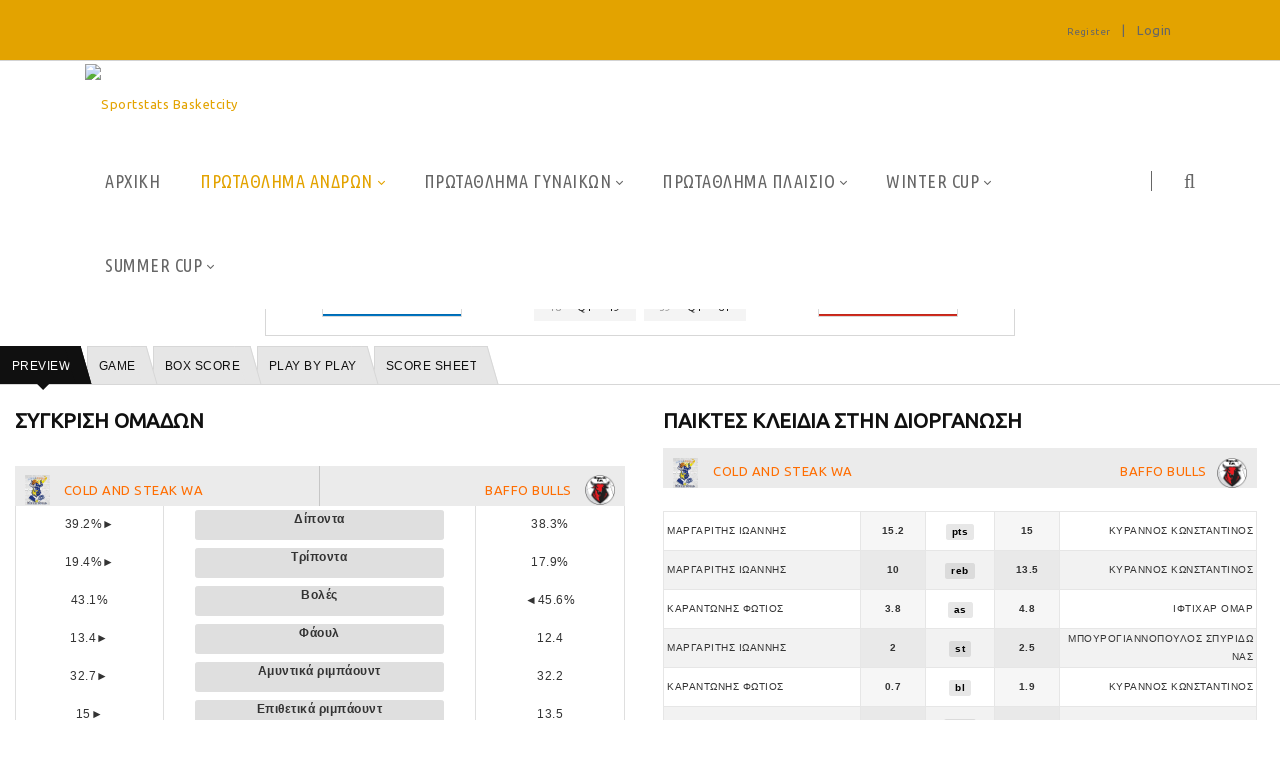

--- FILE ---
content_type: text/html; charset=utf-8
request_url: https://basketcity.sportstats.gr/men/gamedetails/id/8261D934-9340-4701-89CA-9753D38A6BA4
body_size: 119616
content:
<!DOCTYPE html>
<html  lang="en-US">
<head id="Head"><!-- Google tag (gtag.js) -->
<script async src="https://www.googletagmanager.com/gtag/js?id=G-VJGTRQDW99"></script>
<script>
  window.dataLayer = window.dataLayer || [];
  function gtag(){dataLayer.push(arguments);}
  gtag('js', new Date());

  gtag('config', 'G-VJGTRQDW99');
</script>


<meta content="text/html; charset=UTF-8" http-equiv="Content-Type" />

<script type="text/javascript" src="https://cdnjs.cloudflare.com/ajax/libs/jquery/3.5.1/jquery.min.js" ></script>
<script type="text/javascript" src="https://cdnjs.cloudflare.com/ajax/libs/bootstrap-select/1.13.18/js/bootstrap-select.min.js" ></script>
<link href="https://cdnjs.cloudflare.com/ajax/libs/bootstrap-select/1.13.18/css/bootstrap-select.min.css" rel="stylesheet" />
<script type="text/javascript" src="https://cdnjs.cloudflare.com/ajax/libs/moment.js/2.29.1/moment.min.js"></script>
<link href="https://cdn.datatables.net/1.10.23/css/jquery.dataTables.min.css" rel="stylesheet" />
<script type="text/javascript" src="https://cdn.datatables.net/1.10.23/js/jquery.dataTables.min.js"></script>
<script src="https://cdnjs.cloudflare.com/ajax/libs/bootstrap-datetimepicker/4.17.47/js/bootstrap-datetimepicker.min.js"></script>
<link rel="stylesheet" href="https://cdnjs.cloudflare.com/ajax/libs/bootstrap-datetimepicker/4.17.47/css/bootstrap-datetimepicker.css" type="text/css" />
<link rel="stylesheet" href="https://cdnjs.cloudflare.com/ajax/libs/jqueryui/1.12.1/jquery-ui.min.css" type="text/css" />
<link rel="stylesheet" type="text/css" href="https://cdnjs.cloudflare.com/ajax/libs/cookieconsent2/3.1.1/cookieconsent.min.css" />
<link rel="stylesheet" href="https://media.sportstats.gr/sportstats_global/css/sportstats/sportstats.css" type="text/css" /><title>
	GAMEDETAILS
</title><meta id="MetaDescription" name="DESCRIPTION" content="Game Details" /><meta id="MetaRobots" name="ROBOTS" content="INDEX, FOLLOW" /><link href="/DependencyHandler.axd/6209dc3fda02a9fd796178135c9e19d6/193/css" type="text/css" rel="stylesheet"/><link href="https://fonts.googleapis.com/css?family=Raleway" type="text/css" rel="stylesheet"/><link href="https://fonts.googleapis.com/css?family=Ubuntu+Condensed" type="text/css" rel="stylesheet"/><link href="https://fonts.googleapis.com/css?family=Ubuntu" type="text/css" rel="stylesheet"/><link href="/DependencyHandler.axd/f5c0d34ac54d7f30745c11f56e9e7e8c/193/css" type="text/css" rel="stylesheet"/><script src="/DependencyHandler.axd/ce011cee17689700cf343af45f8ee157/193/js" type="text/javascript"></script><!--[if LT IE 9]><link id="IE6Minus" rel="stylesheet" type="text/css" href="/Portals/_default/skins/20072-unlimitedcolorspack-054/ie.css" /><![endif]--><link rel="stylesheet" href="https://media.sportstats.gr/sportstats_global/css/sportstats/sportstats-game-details.css" type="text/css">


<script src="https://media.sportstats.gr/sportstats_global/js/bootstrap-chart/Chart.js"></script>

<link rel="stylesheet" href="https://media.sportstats.gr/sportstats_global/js/bootstrap-chart/Chart.css" type="text/css">
<link rel='SHORTCUT ICON' href='/Portals/4/favicon.ico?ver=jklHTepzogc2g6PkCpkqyQ%3d%3d' type='image/x-icon' /><meta name="viewport" content="width=device-width,height=device-height, minimum-scale=1.0, maximum-scale=1.0" /><meta http-equiv="X-UA-Compatible" content="IE=edge" /></head>
<body id="Body">
    
    <form method="post" action="/men/gamedetails/id/8261D934-9340-4701-89CA-9753D38A6BA4" id="Form" enctype="multipart/form-data">
<div class="aspNetHidden">
<input type="hidden" name="__EVENTTARGET" id="__EVENTTARGET" value="" />
<input type="hidden" name="__EVENTARGUMENT" id="__EVENTARGUMENT" value="" />
<input type="hidden" name="__VIEWSTATE" id="__VIEWSTATE" value="3W+QFRv0d4hujwYMvdP4E34fkjtHyKwbfANF7M0Fk9SIdqp2p33Jt7lcdsikyq7z82HVOvQtBrpb6wUsujxEta46K0uLuPaPqs+4XsK2YKNrFjYRE7N2UTLiJcjjMjw+Vb/jYFGw+zOb8A1o/d4MEBzEhNZSies8geu64GyFfYcZKxpOcTe2dR4ziEju7c8cF0huzw1sPJgJ+9G6YkCbp31Cs9H6HvUzm68BIR/o6Neuxna25hJooeRmHBBNhHq3jL4IYKqOfCbUw3I9MbBLLXiIC0fpgo1HSQh+RREYOUmQS0qPJb+HrMBJCyb/RhnuhVtl52+woC5A6PnuiZu+Gr9TLtyU1awCkZ9dRo/2ETF5RaJ+ThHGmu4pew8wHdVU5PamKPUeddUMe6Hg9Gv7qYH9Wb3dKScRhZSZQZ/55iUtmAWCDd9Mh6DQ1iYA6LInlRtI2L9X4q6Cge1sZxnLjwBx3fwM4R6cZzgWaf/hBjzYqeTd9qR2aNM6ueWc/+VXBcFZuqOy06e2A9YL3AAy2AgNjFgFGH/[base64]/uM1ecRUWsw1kQPEDKXVkySFAhZeeNPAVWZ9Ws4fOa2mwn3AyR8PL7/U6ayQj5QOMejGfWaqnH0eFWc/smnIUKLGGWxRCR/cQFnc9ZKAT21KkITNNRBsFz/Pl4Xc7gDpJKOtw+AduDxvD0bX/2jLzso0eE06ko142f2zcLhAnuLkfqh4HBhKuR9ec7A1xCMRBCjuCC3uvRYXBOFNAqDfd3wAV1/BokLhK2RhBf+yyoPqGJeuF/[base64]/2JBEcDRFuDuGGwIlcsQ1lQ1WqrtlNffC2A4doEZnpkLEiIM7Wl2QNFM/[base64]/Rlnx7ww/[base64]/sv+qWgRjTBId7BFeOAvqsLDqGgA/p7OEwqY95xLRkhuQnUyp3Hzef+Ft4MKidCoQlv/qN8UCvoEMNIUed7d+qJEHGnLTlzcd7ojo7qnOitMEXbvlat3m6DY4nh7gw5HRRlvgKkKftqgZySlq/d4zQIT7LnpIDIdsHLOs2ujJ6I5I6J3EKNOyqooM5CbdDYOB1KQeoDQl+gFX3ECHUInMtOD4883FeqDNmyiqj7MidMwT2L9RK7SKGp/VJK+tERun2AJoU1y9F+9hMATjHq8xFJOp/ruBJbK0W7Gmm9RsoNYYyf7zCpsm+31bRJTD4K5sorf+Gxv+Jx1Y6kApQSd/+rJG35v6AU2nOhOCZw1wfY/s0gpqEPk9Ov/o/6OfLzbbRvrgGTTfHhbwnUcwpkLKnaj6JwQUQwxZlXU7G3DJBvLm5tfRnIRXXzV/LunD1EcVEvrZF9afnC25djKQwrcoZXLn36kBjo4UZDIp00els7GX3lvPApwepZsAwnc4l6lFYiGfZQMtbgmdXSI0DRfs8tHO0fa3R/QCNuBjLxmNBsKmCyxAkvOeLNw4if+Ecq84W0dbhgXe6+DOkENpmf2tne+JzXlCaE39AYVjwIJfH3CbF8rKqp2EZzlinq+Ephn0WRN1rzmFu5iBqF222ElKxiJTKLCjY4c04Pi+Bp6ul5l50gNZxvG8aqKxDEQaSHcUw2I/FERb0Vh42PsPM9WOkXFR8BxNTsj3PGgtZLBUdjEDfjNpsucTHTIxjSu7FyAZbqJ98G0YXgVnr+YljFN7LUnlU3+b3gw9I624uVEKntFImgyuXuGU1i13kkzmlKfwddOFKt216/FdnQhrX1965jmaYzcrU3XWFzsSaJhaf8GHHd4wPPstDGdrTfGnRFm4zXK1NuapSoFcND0uNhumE6HrkprgYzREYi4q3dLJ5wk4xOpqrrckQEoaTCUOHwAEm4Wa06RFRTqz4t1GVOqu4P9Ri2r0W6elxXl3PmnV/KMzi9itlygkcY0r4xMeBDRDSPAB2D3H61M0iYpdI2zQfOkLEj/lFfqfnaNJ5WT9WBz56zAq8dKjvKl7kXSGUZgem7N5EoDOe1FK4jn3vS1CtlNKh/2zbSCMYQ5Ihce5834NTSrgs9cCiyM0zj0KYhSem4Jx/[base64]/tuCkoIHA7NaRXkyhkBfh5VFYmcXNvEzodC32BZv8E+ZdJ/CdaQeovvT+F4uG4z06zguzI9bemPAUwbj8z6cIR27SwLTaXzlLqe+uIbEqkRMhPOX6UPPdIgqpDRFUssG/iIooEstr1CDcuJ8o0KPUmeSOPKihplNNnD8OgS1JQYOIpO7piLMRk9bnn2+BxBH2CmGO91QmoK4A1oTigCl9grrdMyYmn0MfRfeZb8WB9wWp4J9NcA9HM8WYad32rxSJz/omhlX0YeX04pz340kiyX2RPZlYULZ8qmagTKNE0qscVQgbOJmVx7r0U4tVyqWLgMKh3J9zo2voBihPw8X8PQ/ifzw9FeLLOvHYu73oGQlzgNDOb5fSZRHH7oIpxLkIr1PAtn0k1y2/Xq4ybYQjZbUp339jnO7+pU/PGy/nH4kY6ZCkBvdmhqsigfMG7KmFnTG76k223LygI4QVFqaM4OCwNe1cUWiJOWuCAi3HFqxNXkDr9YCpMmAqCKxbsnaNeSM2H5v7AvijoEtgk80k45wvqSdMrNIdKzBSOGC1Bhj8TE9JUu3Bfruu1vJhIFyfHeGSsjQvO75kaNDvqW0e3eyloS1cj+m1oJf4HB90y/lTi9x612+fPFoAODNJx2Ye38GEb3btnFEgDSDF5/Mt7/pROa6VLHuKgTyR6av7rIi7ia9/2uV1A1PKsI3pNwxRmMXhxZ6Nz5j9nF++si3RaTY1Tpmijk1RdKMPblvfEkR7Z3n9EK2BUoagkN6uFGQBsYO2ix0IYJujsEpWojoVwPgF0swcpoAkOxzD6Wifu4VU/3cKad31jQ9Hqw1nmWe34v2wblxRKb6sL0inqXaS1gJulRR8nF9rU4/fKw0jdLMoNgbbl/vwKx18J7YAInmWNBN+rQCgVCQOt2saiq1j9nQzcKvPEl1VwzY7oGZmhF4W7CjHsZ+8khVlnPO1mR5ey5oBxDj0Q5t+QFGF6eBJXvweCZsv27YWgsaODQ0wLGW66avdr7vE5m2hWyJCBh+GECr8Ub1EfwAJXYWdQL7ynCMljhwvGNVG/WZwpcJuO9/JHNvKznIL+VuThu7RZArmI5259es14dbTl8+POGPfYTw+ss4pcvrEjDsuB6Lmf5FALU3twrWJx7QblbXpH17ZaD5TbHA52ih5aT73JnOfY6tR6DbGMc1dMd49oglMCuMXPXRsQC13OSHUc/w0og3wg+lDM238Pe83BMszmCPWo7fhA9LPA4I+Av88ZCQr/5aALyrYGxvBJM2uIvugYTTWcpZ6zzs09ASnvlYQrB01ym6PBtwW6uihk04VxDn9GYN+Bmyz0G+eUZrcSihv9jlGtwr2hbv7rOi1GmaUL865Q/LPCxdNYCqaIbftEVBz25AotK6AVJWRCeyWTdxfJDqCJXCgbyH8+fUuq1+Do6AiLwRtah+Mbg6R1ZeNSV2HEMnm2GRJfdi5H7tS88/MT/ZMGVHJk2xN4bJs8IgY4glCmePQo1fUp4ujlx7oNkNmluX/7SO7sqrQugxI4Q4VR5ILiOcdItw3cQWR7yazo82tGbroCgbgystBIjnrjM6Tv/jRTLHnRgify5bTkyXrs/VjO537XdUxPOAw2+woM2KYfnBxdyo+wyA3D/aCUtcL6PbFFLn93nKv+WF43YIMknISLEH8X7wV7GCzJRxMvdQ8DRti2V2/aScnPvHF6nOfpvvUJqTyKdjBiLapF95uuNfoa16m+KCwardc+ND3GYiwF9eHAg7y3eIaHjnIjbo5iD+pZG1MsMRn1D9bpL5kVwKYkFNYWLH3oDnxmd3H4hc6C1hB42g1znR4HJcewezoEXv7tOWEkEYg3hqqsqT3WSJgoVgXLolvraISF0my/fjWlpQHD5rwRGJePItmko9KsB5b2u+vArPRB2cNirAfJvORNVqz7eus6Ped0XCmJyp518avVAsz1o6pJ71DbVjCT+x8DoBmR1saZH0mk6IuEuHTHaiVuH4GJqqMWtWV24ZYVTmqBfEYOv2w+xLGQhj6d0KitdBjz/GxTDotilzO7Lj4zMCg7WKYKq+ORCEWr9K+DMo/4ZwNCJjCKh/5SbgtZwLBVl0PRLvwIrAnAKKZxV/1a+oLjvZVO+IEheY8jpub90viBHXcHtRa3TJzhpRDBHFA5p+dgSCYR6t8t97YkmZyfPzwf91vg+HTwuFBP10Z45PmqTOpj3BmPvQcqH82+KXSjfmWBvojKzxYzPGFAWstgxKFaE51nhN+6H1yhkZA7yKJt+tEczBN5Y4bV1H2kgySVWLA38GoBZUsfn8w0fwiqc1Pm3/wPNV9zNq1KGvMz8HdjKwUaFjtoqmf0F+ivvsYjZ09zTM3g6AInYK/Txc30t/xgtCHINVHkHryvBYaiLTMoAZrZhI8YOgtMAsW+FEkIrqbXe/WUFjAxKVnE1bN/heLLk1mXzdzAnZsGO9VFa+JqckFk227xhEXPOvegekPNW/h/LYj8hokMl//hQwhx6eApsdmPTh0o3bfy3UVEsJpErMysAySjMpyrg7fLfepRa1xvm9+ZYLlJQuLfJ4EvanGGcj36gRRKH7v96hIoMw3EUdaKabfsQBZWVcE9KfuqQHBJQoxXEv50HL8TWCxUNZZhGXWXa/PRhFW6oy+6E/5LpRDuRWlalFSWF34XNqLJyp7ImgeSKgkCCyT9X9OULMruX24sQeNWT+Ewb7DgFsNfFeR0iaaRfjdBoHyiy6m+OOd3J6SLYpFEZi6+NmvDgiTzAra9vfwfEDvaaJ+FWRLERezm6ZYisxIzG/zgXd9AwieUHMGHklEbA3p3lmJ+pNwH5fqMY+HJ6UBSWhpj6/Aie0CnCf236gioROAvEKit4ICNLBZwsaSxoG27mNvNXfQ3q8Pte9MmYgKEVmNQSf0TSUAfstF9+1tFxAGUTwW1624rXLSpra2dFSFOMkEUwjhdV5Xgn6s+N5YYix6ouzAsQZGkoksN6Fi4WCd8suHqM+EQFwY7gbJyMjtH+ZXjJ/yk5J7zm5VuT6hOwo/MJbtlmBY1BoFdiYoLVIXNxk6T3bBmP7Wv13FWIQ46oYOTmY3kt5EXv11dy1F0/S3v+k7SjFcTq0jeoZTWycfG8d2Qxxf0roePF1o9Yff+kiQv9K3BB/afXFc2rbLotOGpKGdHxR16vWKqvLA7EflBHorEau00sFRD3ji4HbrcXM4MftP1Hlpi7HwEwY0ulLP8Bpl/DCsMgAJDU3hRVvkhWyc/[base64]/wrwYwBRv6o47Vlx5DyQSqKtbSSLx/uHnT94nb/ffXgjF1z7LN2Rioc7CcEd5+C9aS8A9BG5U/xctCudRf+wiKi3FregTYhrG4Oy6xjKGb+bNL7mtRZAFjzqo1dL3kyGplIaC/BiS9JUtQYuzUs2TzMKu30VWCwSvgd8ZHFSU9Ay7aw1udhdht5SXp7J4wA82yUGt6cS79HzwcILrgTaBWfckt+Hj4ti+AciZtojIriG0mHNxosu+bDoSoyhNyUZMqRrZYomEXNhvAkzEIeLij0PiCC+qM9Dhw0ZVE+lKthus+4mVGbpTvFpF7K/NyS+5VANNOxDzZzWuma8k7OgZ8ys9QRQm2kNSTGrEyF4IbV4BKR7Jl0uxU7AJvVP7nKyZsiWRIfi2fbj+Bs7wjTRjcCMOysgmZNYmJZANeh9cuHGSb/daA7MMJJ/lx1VA+db3nPhCFcO7mT5v1jxENm3ajFC5EXL2Zv2G4vYNQjlBf/hNhra7TsHuqJ0tpDormIOImz/FrKaFH4jX+eokZoUG0DlHWRvK+WwfXKg0XV1H/++eXfm3lmBaBrQZZ+DxCKYCmqMB55koiARSIaRNyypyFeoEgLugWlMMjl4nZziHDahq/jhnZYIiLDB2xjBLh+3APKblu3vjiw5+TkIg8R0mJ/Vx+uBjEJoCBbxCUd64uR6z1JBZmytic6DtRhz9h/0iIokhg3Kbl2AQHtbZY7sU+Gi4V22U9SGBAOVtpVtdWEmysRhQGGpRHcf92Ukzuc+nP7amBAYzKUF5gVDr9gtGljw/AgMCsLNByBpdoZOPvu7YWhffSy5EFVODpGXGSm2AXwRIjDuTkeM14HIfOpbTW4tEUCVkZRSiN2dfCRPti+4ngaxZhl2SiRWdMvx9x6KhMSpjLL5wEY6cFKY/vBWZ039uIJcweRDMdS1VI9xJxghpayCGRNsKd6R62RVmL26VuCsyqo2P2YkzLLcM4KEhMRBPG1jswGe+vg4md1ZgxRA5ynxAn+/[base64]/3Lw+/QjKvrvzkaLw9IYfrrVaiVe/jTVryMYRLPcrM6zybSGMrxrzqeMgMR8uWFyvTHNrBlVmkQtpA4husLryNmalJunK/bWuYKF9oU9LsJeJq5IRlYkRP0RE+d6tmsq/4H6M5sXdDRo8tNaR/61JBFUocQDoUjrgyMdMOOox0bFWUdWuVlVFROHqCQPjndHSA+xy4952otmtzmC7c3ZYo4Wq6N7MMFht5lTk5onICFJT2wHhRhrZvCPqG+vwAEHJcs+Vhi+TjNO1MfhrV8jM6Qr8FqqJpbZ3JQEHlECZbXyDKyZQ2bC79dT/[base64]/U6eaJudcmpXNoCpHZbcfd1Q4n+FvCC5f0jt4dOMucgDY0Vx2ESBYn0z7ucDKgoio+ErTfrJLCH38CeYA4tQl6wFLj7/pPjW2N89I67H/qK2YsCgZMkpucNLTVxdWQC0z34S2wpIOxpzjrlNcAYXghtJjCHd4HBbuL1obWM42Ph5wP18YQGU35myeP7mDSP2KlSxNhpvPvQCV7y/64dG/YLYCMnuYzgRR1/CWBuSm76CHwhotHyTdFbMAbxNvSpH6ga+GdmxEEjxKjZ+eNAUCk0TbJQBwvEmPGx7ygsjxoHh6WWyU7UtR6xEcpq72Sb+S/iu91/mPT8r2RXmReDSg8RQhQaCTKVYpwz7n7hPc7UyzaWegtaFs8alyO+Ex7OdzES8TvqxGaeQQj4o5o8HdwxFL+Si9670558nqby6uHTH+BTCkrj1C7ghNUZ7kluBrJhsaK7w9uBTBJBfPfU3TyRDz9UwXqC8D+dbMsuf//qBccsgFbyl2naVbaRfs8iFDWZGQ+U05xJGFhBlzmCCYSAy9rw1kEL4NM7R+Va6JQarwjpDeL0apm9YEr3jQjsru3sWBpYO7g61U0cqAmQeRjnxwlExgkLXM1487sd8HjHOf8GCofWxKF8EzIZ4FyXg9QQ10rFJCsIdYC3LH2FmHAN+UfgpbyLFNvba/VXmKTPJz/clQj4Or4Yry/ZYPZow6FY/OYqpRcmnUeKrCuGIoeIPOn6EobjQ0Yfyi1ZK1TQQZ+kH5r+nbY5W72FTVw+uht96GE3v3yI9TZ+Fz2/I7WKrL7V2vuD4BQh40YXd7yiROcb6jLhCmUtwycGPTCvdrPYAQUoPVOUl1OC8plVmzuPKm8T3qgq0ZTJcJGT4Y8p4mgMqboFGGzj8GpE2N0IEhubCaBg+pHoYfw/QfInE+wVeJHo8fKJBIhrFk7QyR3Ui2qeGKbDBdhxF/CACEXZK8GSyLuNNGnqTQNEaQ/SlNZ86H3IsFArchiZVdAk51yEp70EARuKOQpDbzacyGPrYz97+9tsQp0DlsnxSmERFat0rFHacZIC+Yz2rGS6cyxiOjH7z3K3ixjQvKMUxVUt+lF88eEJlG2IvDQbSL9dW6uu6rHQ5yf+5VueSWcxpLUUGqvyEGW/pcwHBLykuIgB3O1szhJz5QGxWLH4Wuqscmclun3N0Tr3Dk+mPxQF8dEPJFO0hDSM8/rLppuoZcLvqJ2HJCrHjZp/1L3stzTLHRtBjrQeQOZCFOFETz6Dp0Y4w2vtGl41H1edi708nZQuKnxOHJC4JqsaRuin1TKX/zQldStKIjKjl2x6MS493Flta4TR4M1PeXVtS+DyzjT8is4UgXVSfzDi+JJ6By3kJHRu/9ZFX3q0+H5hLOReVQ2UKFmayfXfGAanpIA+EiZhtHA0XMFzpJT2g8U+dUYOnOK+VtikTaho0fdXlajyEjIQ1rqG/yWcWPfzhYigUMkKCzqJwiBfl6GNv3awLPVx/FFhYDvq91Jv70I3GIcK7QHm0W4cioXKdLJAC/cftFKFQKAFkbsZsdiuK/oE/yX5uvy8ztyZIYw5YuQdydry9DPpyS99a4l/rye0BRP8BqXIakQ9nmxxH3zWIdkABtzLYmcl9MmfXCaxemabyD8cPkio+JyaieGNvQGNf8uXzFj0a4thhza/Vql2SsP9+ztiO7OcRYnFl/0LFx6bs2TskXdLVYepJrWBrZ7BQHYxVK1tqLW/XB1llWc6gKAtAqRh5avFN+rZ0mf7WAGp+a/aG+rKLM58h3LhoGdNU1B80YZf/qXslqLj0U6mxo5+Tp7zKwB3h7nUoAaTXLdH2QfMXfn8hp2FlF2X0gfb3waOjIGhRywiP37G69mNXnksnR8pBP2RA+0sWG8vX0wGXkfTRFKorF7jBMq5Hqt7aKfOmE6JYoQH5g6XnWkIr8UiNr0Yb27heU5DIrQKZL784CvYDsGu5XSqHOIH2Pu+RQCDmlkayDX/TnN/XQU+4U4tT3jcVC8Vliu2voRtk7Ri5fH/iA6/li7W/LS507lYXgkoqI1XRIwmqBEU5RL3Nj2hVfizkTAZU36YtSgX1iqEx20mX9RMBOTKTeAXJH08Q8wIEI4LqeKUz7bVlfMEikTSFScodt1H53WvM4A1Bw13daA5jmZBY/N0V7aPOb9H24qgSG2qSuAZ9H33ioXbXRDLMoashLBfPY05lW8XUhEol1x55J8pvkN+pM2XYG6Up7BFWHdof+YoJ2h/Nm0Is3eG0NwTd3IAoGLfzdZXCVLy9MniiantLZkXmWeGvEkg0Av1aHL5fdWb0wzcm/oC0gq6W0OdXdXkwueJF1tR8AkY0SeDQ6J/d62g9mETEd0TVX9eW6nYC2697qBj02QO0xX8twZ6h5BbA2CW6A3wscJFkjw39OHbjNK0HBEhbzLGB+Ltjf+/gyW8XAM8LpCcypTACjXLmbkoZrf7y+8TEw4y6+IehVNQY2UsxULwYsS8jkkM0KXY0em/bN460CL1l08YDg+Lzrz1VUibycC5J9tGDYRb2vbB953xV4x1jTWSmaEkGY9SWvYtVYQBnefe3hVZcVYOLpIm8ELB4aNlq+ATBwhQn5DIQHDX4CMG1S91B2hONAR6Ms/Rt877iqawQ8Gdub8mV+iAqGtp1dTPZbrFh4v+dR+nIMDXpZ5NJtH/QtUblQZRctEWJ/ofNpUZj3IV0u2pUzLJ/6GsTDjfqi3BBxkWcOzBJp11mPnDKXs4LvVcs5qgegFrgNrXwWKHwRRD0Zuuh26mLOmsqXtWPG0kehPDuo2kw1GcPcQ3OqM/vb9JwZ79iTsjszDv5dYzcM/7ggi4gqMafdTlv91+z3OZ03FnFRE6MFqRaZYVvhM/2V3uSt/JvsufsO23M63wFvqcdVhhi1ct0OXcQklv7pVssMCgClcYuSe4Zh7s9/B1pLBn2xtj7qbGetNDj7eVso/TgkzwgZy+NfHks9GiDExaVvU38E/n4klwyTd92ZB5t9Ry0JC68x7FKzqhKbUYytlZyiAO5AgmGxZW62bZ6UNj/[base64]/D7ohP3iXDAlUqK8lAlyEqRm9qoSoh5nKppOEP4FBim+5Oy/HS9v5W89mZORL3rrd8A3hc7bYhZ7FKCHNKny9H478RtrDB4nFSLs6uyQct+jfbOJtK+VgISvtldDyPfULx9ryaZKepdZ5frWmcbUGd+k76mOapwH/yEGgHantCtS3GoyyNVulaFbfJlJWrIaTpdipSGlaREhZt9ieuxIqbU/c3AWP48MZvrrjVMzX/B22jVCxZ/HBO3RPmzWHTaP9sWnCab6KJzofKBVCLF4M3faGVWqM/AMHhvnkx6WSSYBuMJRDWwNokdOttN6ykWHzdD+i8ECmOSEVjUBYiwogDow7pvvyzS4Q7hQGTUjnOyxcyZ//HDK9z2bIaUl50uEmtF6zhz23HMf2c7eUOFgrJ439Y8o7uCMdyUXDMkRh3ZOtSEJpjgM3jX+iC/OLkwx/3yjMZNLGy7m3SedukHrHYeALJHxNACNjQy+xKjkt+M+k/wV9ZM9FQImsO/PSIFA2QalmnenH5VRab2OCUK65THrqVY30VzZhWD4tS6U0mioHqPgeEdM+l7qyCmKYe8F2lNpU5cTfWq4sQ0MJtIwUZpgZCztW9aidPbez7rSh03wZTQNRCRuTI0gdxsYr0Ot7wU7I/1ZivuWIhNZ6gC2vNImgm0LqgSb2yUAjcdzCamgp8zDNLoM95w7kSinHRTktVAeeAkAaYhTYb40Px7+JFkCbFLs99ezTzm8YSWwHtsSvShYzOe2h2xG29LdHecsbkEQQv2CjP/iQe9XVG9f5p2R9V/C9L5JlEt/zaJyH8M9Vs17bovVUBNfRko2BgH5fC8FJkxfemuypZHXdW9lVwheHaFC0uv9kmYCsPfRiBjNrowkkp49eaOCr8Gx2j1PXlEtsvy1hl350O6yfCBy0BY1HIjjsvUwQLGUlxk/MYEXBgaRWfuilf+Uw7b/QE4ICf9m0cakpl2lmfnedSuIDiAD1QvXKMq2lfLEAg6/yykqiAStBs3kGUhW3Zs0xWkdJqz2XwTEGFBcuKxGlyiidZIHgoup78yq2uDuTN54ifuw74aC3USE5Y3gWBnmQSHcWdjiGmW8H1MYJ75T0XUm/RfzWOdGU1OzuOVMJsWVmEem0Rmabtz8JQ3GQzHnJqL7rYJMxRkawXLX1sO1xE0yU/[base64]/+rwqsU0SwadXRonwSIu2bPI2PcXnS4gZXx3Sm8AnM49t5n5zFSfQRbkeWU3sJi7wChz80lWo7iHUfyLGQ8DwGGGtVyVqg9K3Q+kY29m51TeldgbsX1hCzJjVfmI5MUy0mbpLc6pCQCSbnxj3SAaXZIVmAD07p0sr6qJYp3AssbuBWEtREAJEol/PWWHPuh3Zppd0mETeIYuJpWRlsgpWr4vLezeWGgcao8GdxqGSh1TlXkZGCKI+1nRDxm2RTacIrkQehOCnquQzVrIjWDZ7sp+31zhbH7tmUzWLxqLDU5w9dIITqJBGmmeODsOxXYrVzJkud0Qh4lpOUrOfiJpS7S+PuN4oYZ99JAA2zx1x5aIe3Dm/gMeS2dyVmjengi0+Ct8rfp+AfF8Y6VeY1ssIoMSimea8Zxb1DbVMLR6icvmr68txJvNvO5pxRux1AN4uk4i8A/iIXpHpqN9BMJx6bOZ3oa+H1iJKzsTmvv1kfhfkf2rj8IooXcA1Pix+WVpjI2Qb9vbpeIoOIE9APYqNAytpvQIE+l5MqFJuIb6D87b1sCmhU+a7Lf8ug+y2RTQinpvCtp5cNw/zsW0vFeLVjnTEZy3E/wSTqAz/1zGJWpxj1N78WY3SLVkhha0VPeyieWhaLjhg2uo/+TPifJfwgDbMl0/ur/O582RqNggUY3FECZCiuvjBMDp/INM6G8mLHHQ9iDNSYjybFExHmulZq7OxsCEoU/[base64]/jvPV4Zig6jLxWv7HmVqNaVw21uNuCUTlzwao4U4YAxgDlUaej3/So1mv8iwfEpwT9JZk1zWMQETsVfKqig+ICJDHdJpX4onqn/q3vCFJBsTkywxCf1L5ODuO5sz9kJugrTDdsZsPXVCIwM+UCsXGz28FPMeCGWBxJnPTkaDzgxPKFwUOiuehdJSj6CyLNSIPF8Mto5jGBYJnNtGH86MBl2rNSjJ6T1MVvwAIS1xaPdNPEvc/AeLxpx+y3y93AIxoAk2EZoi5ZHwiNRkcsXH/0DH1+oCEVi5uKmMA/ks8odOw2JH5RVrM2C58t+6ke/+Ed8UJnV4/qMGDLvRGknxdiPofOj7uXjqfy+VPVYp/MeakK4jr214wD8uDWz5DssbBE+wwlXFedx6GJQH6mpNGyJEDtnGabjdJjvqzVew/FKZWHxfSvWVrCb9kSiaoaiLrvnREmefVC1qrwjhAaveAjLHdyr8QnQU+3kPVvtVMHdluubtYk+Nobk0xw8fEIRF6CfUPQ7OSricZcXL8LNE0dw8xqBLuY5yrJnrjT6evtO+FJo8BsY+12xJcmyXXspqrF/geAA3fSbze6IIp+UjCLA1n6ODFKg9axoR3rH7bvupl0aMETDD5tsRa2kdu0z/SyNjH0IlEkBg4l/[base64]/azmSRuyFWU3zoroigTdXv0D1LQPMPF16XDXAm3lqAAI8xSNgclR40qQjlp5cP3ctSqRYoBtBLqO1SyhDwWXkwtDGGH0wL8+4Y3I0i0halEZjlXlfbH4JOiUi8rpyXm68yHvolW/82qWcmDwKHSY11sB2I7qM+6dH+p4LRVTeMdSCagxgIE4brn6cVPx8FGctKtNF5T/wUhSEoqFhMtAlr9Tb7rdFEw/cmLiYXIBetiaOqz7XtJqSHr9+c/GIM6BriHIYARhQnCs6SHQMIg8Arf/TAWcrQeE+Jj0qgkT3oLOB4qa5mOmr5Oifmm/29VBsazhFjx04/xEDSD7F5k0wA6DKN5J64gOoMefHJEc8lFfA2J5xF3elrL7Ml9SB4sgzVJQsj4m4TDWPkfXTT13u2+8381SMm89yziLJ45UGlEm4SexxE4esTKr5uHCvHc/+xIV8z2wU0hgl7Rqz6x7KvOtA/05cGfYsr60aXPJH7+uyHApIQmq5vFkq8G37LiJvrg2fSfGOfKUTy8CeI7N7vZOOnClrwmoksWkKLU6gHJDiuWYBrt4KbXywf/7MmYhUoiFdvVQUTRcPVb5ev4OD0+/jD51c4iS0tmbD+PaKCgncsScN8u7tL29Lt1wIORYEHu4ifGjTCaYjrcMefmSRb/4vHcsx+neZjTKwdBCOjgzZfc/jzB8/4Z3VLMmENfS2YbrHhX58NWk46u2QBkMJS1lJEX5Kj5mE45SNxQIBo/GJSSOY4+7IlkCyFItuwLpA8/rO/hgczaEwjw7aKGgoOL0IVjcDuoSdg0XzoVsH8dhvK5W3sqpZnJb81Ja0sPjVTF/AP/tIJwRSUYAB/6kbjiGwNTfVCPFTHWRS8LMkNZJvYKeZKUEHCUDrQIF34Fca073/JUuLf5w7vnBVNqBJe12ePkwOApFK7k1zSHiuSJnVWe2zUaNdc6DQnjbw98K62cUnlAkfu5bPyxh7uuj9zcH8+7b1DDSnO/InTKZ2IjYRN7cdeg4Hn+p3efN0tsDb/P1/[base64]/Jg8mSYAm0A29NNSvfcfsiPBKLztxbcr7PSX5J5x58dbpwPUgMv0HfUXBjkngCotHCQ1AscmAXomqgjCr73lBHi5j37lO8sxfKw0asZ0p4KoDunfMWW+G+SzCRE+W81epuSoIyD0MBpryItwooPjc17CEqh0o/Mi+4MwZ2ISgs6t095W/qtDFGpb4/uAIFRZZfYdmFhJuMtL3nwquChC71mEoDbkFAF7N+Vy3gHp+nz6K5ZuzpER7MBGyo4YKbfGRwjck4T5pRH1UM+8D0ZYYwR7pKQFfYCcBKu0x9rM+F7vmbMrXyAS7FHoTLlrx19MSPj3f1FMPEhF4JvZq4VNfqMQRQcdEieWjejLMhoh3egEsvRIzy26meZA/QB/rPyEBdlwbamDgH2hdw6qsEexz0zA7nuiBeGfbitAkmr3At8JYpVkyzcsNqxfK5TJ4cfAWSr3ykuhnFgE5XH5AXx9Nb1GsxXyrpmS0MMmO6vWYaknV5JoOOz0vDQtY+G+hT/X/bmzf6eYuyvbv6EB9RNkYnJwINzycEuGA7+iz4D1nGuh5NS2B9uRj6RVPm1BByM7mcrGnLpVAHzasiqDj9xJvVkjMbVG5nOa83a2byS1oBVp5C5e3CF4k2IAFH4n/qLe7F/hyHlqtpTVG95ZT8VQA6lT17J6KG0wpug79PA4zvS0Cg30Wl5ighwoAdWeN29adeU7rSH5qM3SYxHRE0a2vXQIYhAL5ifp1mycyq+U8GJnklSoebwdtqHtk85gDB3X4yqvAXMSzxdA5F2KYga9qxBdaHuMOSULkqLuALGcKJkD1h6HF2LWq3OeOyAhf+MdiBIy8rudD/vUfmz8lOihWfTBoWpXllvCdP/isn/[base64]/w1RKVc/Zw2yJCKh9qFF5dc10Xgcg9TePSNGQgvSVFGmRaHEMPAopu22oF4cN14hjShxUT9BNeUONQ7H1e52unHKARiNqQOvIc/Zo9wXRTYiJveWO5eDBSkA+fY6CZgRlW5tXu7+O7HRbnFrYrSiXOEt5Kygh3r/VEFnnlCZB7fCay4fxEig9fzj2kYDbn++Or75oX3ZxQzTA8m55hfoW9gqRpEgZseyfFontnimtg4nmDo6uK5F3eDW5chgqqfj5OkmdYSANAOvd5lU7h75vuSrK0v/9DrXFYkqUJmvusgbZXolZjKKY/iHkaqgcxm3T0GIW+CW8QkM6W1xZ0zgU4L4khaK1QR8Qp6qp8qPj+39myznMV/Ie9hirTw7bIzHbmx9BkaezFYPIedStpVkfPUNYwfaCsIUPdifk9iJ8kjkXlJ63imbTP/Gll5ylRZz4rOcYiDEA+coXDi39SgxCO3FscBvexY0dybaWyyoU+NQHosNBPszcDpi3tVOVbNKGQMcsyi+FtSz+ZDM9ItO8vrM+SEPZqEFXMs1/cynEQiAX4NUe0H5sBJ9r8h30/fSWBO+MOxFxS/Xy9985zGTkX4c9KnrVsV869FgD0UvcsRqn8uEecO8OMnyw9tnb/qR++XtV+yHbllxWAV4jFMcUo34sqjrCVu6ccdOm2bh8s9vo1To2ERtQPhK9cYkWwds845sjD1niZ4c6zWsl4PhJzFHcwCilgmdZ/VbSdYxQbPJeUsPSQ/5IroNLM3KywCbJEIm0EgB3DIhOQTP+GNJiCIYbQt4nr4LjFJqcjbSGBuXmk7T82nKeTxdrpPtK+paab4GyGi4RRQd5lK9EGtlmJlVW+f9ITBfSvbMyFqouuGWpWtm7QCJGrliNduO9M08V0A/oSCqZm57dHBhrThGqtUm88629EzEuneP28AwIjfENMXh7FZyUDJGz1t51NoVt9d5JLjHvuCyhgDrW+tLk5ZowlIh91gNADksbVq2teyfDHgI1RHbPsoqkhf16ggF/ZlkswQE3TWgVYpscZW1sl+wROWDcRxj4M6eJMP69kZJl56k0ZA8tNW4GWlBI3m46W3mczZHVZ/OajlmyzZ74YczjzqMl79xQy9dXnMoZ3KuixG1qr6uOjF1AbR2jA6m6Eud+N4fD11j+VisJ4TxNaZpFuBAbnr3WLDw9uxZ47aH0GDAphC1fhl6+4k3ieeG8/cS3CwjItl5qoRsAF5f1o9uZb7PZhNYMgZEgVItCBBdDt4WFgBqPDSqOSAzP/ydk+GIpCs4j2sBqUEujmUbP6Lw0SE31Ph4iJ4qqK3AYFVaC2KwcfQlfRWjSWRi3fHBCfVDt+Pv1ISXMcym3z7F13hEuYo9/pezens8fpa4cDcVeTV0taiPZXePzOuPXGZYq5Wq8KJtPlMuso5mSHyZsULyyhuf94mAwEGK9QgM0VEPKBwV+NEbWaiVhuY9Ccm/WB2xIzTqO9QmDOXOPNapTt48OqVLuLld0vN23isMdJ8Vs/FD5BQV6BKMfgF9TB/TPVM/7Zbn9u0pUttG8zdFKaSRGu6vECGCZpG8wWhX76v1/vFTu2UQmCCHJWyUO0W44fKZGsV9oGInpB1LRa/cNFlcC36Jofm490SOyt0YgL0gMTyHxFU48QWJtvfei66VGV/g4MEAfxptXag9pFU9UR6ANMJj4OWs5WqtsQwK6nirrlAMB2A2oMKzxiN0gFY1vkL9TLRagackhyJh7xsDXOe08CdEP8rPQct3UpSyfWXBQVFRKA4WZHRost9ci/TYcda2KcmTmQSAou55F2/ZpYhoI9it6xiD7hm0IiCTgsoRAeB6+qZ3drzrit/KSlmyL8kFT7jzzw0S+JUJH3X+KiELDB0P6yRvp2OdTcbAqI5Oo7D3roujGDknbD8YdSEUItmQ8pa2yhVc06X7T3U/CDUxPXl6FiCjxtxNpNg3erJ+UN7CyMJyCDIK0Ynx1QWm0/6RvtddifPd9ro1QnHJQ4SKO8MnnIcZSVWvSIfhWTMrfvvpZS9eJ8p7joNfJGoqkxTQWCFcW9PCah8tkMjeHG9CNdrHTaO//tDj5AMdnvhwaKLftSv12lXFtTZnEXW/5sN8m6zhNM9n+M/9VDkdAGB4n5zCbAvtHK/ghxAc2GWm/uYsom0Adn73uM2Ezjk5HyA12oXjNUmAFsFtlmcM6fnLYm3k6suaja/hZ4BlBKw4LoPgcTYcoBCmW7rBCbdCnUHPowkTfuP3hk/a7b18Am+SccRISs0Uh5sBN4tVRsL++Nmbs8tZjKyOJzzD2DWPYx62qpKO5O72khgRvoNgaIgm1AzFpL2lAnom3c8rDq+CzTLQAKb4g2JPA7bKf/uaXaaD0v/K6ZJvO/sDbT4NCNggjYvFjyboUJpFa8lGwAdVMHRlCNHxSOsDaYWHRrKHlOmoK7aoPLJTM9+5dJLaJBqWAv3hka1mxKjaNHjRPZvIjv0mkUVhbMfLxa0+0jDFGt6XGm8F3xHyf97YGe5p3e9Ma7nY/6fPoocMDeylIf2a49lzw77fbvCMyZQRZCSMKd4UHN1G7xtsplzF2Q6oqpYMJGFT6HgTHLPKy4Jk7x860fex7Sukw0/LrUeqxQF2cucXh3FuDMyHX5NbgjhTuIu050Dbuk8Wgrm7bbw51ZOlPYa/LlTP3tYog+7kJ8/gJIho1TOG22+FIPvl+cBsIwZ4wrIpQhQjPAgVwnsi12NB/6wBSz7maj+FiMR52Mny23XTFqY6xSDwZMZKApppBqRYjFdFyPsCjYU13YkRBSUjiRTO/GVpIyA3lmnYZ9Bt8rW90V1OtZ0Fc5oCLOtr3GsRpkI+FjoG4oCPyiRO1y2DudJaiUhxuCrLHpLC68istAhs0WZc3s4MG92km6QcPOio8yZyzn/sko4fqd+17/HfXeD1UuJ1XrNVNUG7U5ijoDl9cD5OEc9+pWZrfnViQ7Y7lUXiUtLVcWTvzghHLpAdWItJ//+WjoiH+ibgx7eTS2qAlnQZ0W2M5IeEiDu9/[base64]/jhp0cMQsPwcjS1KJugq660Fqzu+HlrMdIzgyNWORukee9IjdM2W+4Xo04ndbxQFGonl1oSVvS5Q8ocw85bC3Iu3WY9j1HYnc1337G0inC0YUyJ+OsCqOhUd7hJcCoSlpimmNq3LpQwfFeOpVayyKBfJPRjb5Mtt88KXwyk1k9F3Qxo/vgbXZoQP6TfJgtGAdhyZHaEe4DCGhhOcSSnMh+AGMwD2GZN2KZeB2qNHulAoPDDnSyTXdo/zAPfEQPPKixPBErk11Usk6ss0lFaW95aVURn23f/MmgcP0loTmpI2OifPb/[base64]/2yrMi53GxJlZMuzhUYdsSGLUt5nROq9j8IJi7iKG+APitoKXNjBS2ARmyWUpNcf0izMvMNl2GXZ8sAxFcBy6aRdrHexNefudIQYFpoZw16Ejqit+Stc1VV2NgpaLeJ/wdStmbCWkSm6dhTrvIPOvn24a/BJekib+mBVsDklcng7Jr/e/nX9GxwxnPapURu3iw0tHJsghfwpQkM3PJGXdPM1XfItuGjeKYhjpvemnEzfrcrP9VBl101jp5rodL7zyCf4xQ92urriabChgh99K5e7lXv+43uuPHQIIRHPdbhMEBiznoZwBLHJ/Ent3BARlxuH9T9PdT75wfRCD/Rw465xQE4E0z/8nBHtMAbQXWUClWnmgiPG7TYfh+snAFgy6RNZkUJFO3rkiV55pdfch1GFlT0WGfoqNiL7H/Qb1epk+LxsUvYvJYqtqdeY9ZbfGiS79O4U7Vbiy5e0xlPx1d9sp1DsmdyrlccF0F5j2BBEGuU2fT42L/LBJzzuqLwlIJe/N6o5wqBZ738mdlEZUiScL76Ky1tpKoz5JNCYFEW+sjE57Jdr1/AA8+fiT1Al3bEtyvaG8wB98u989uFuPK6UmgAVk1HOX0sFVz9vFWLdyGaGEk96i8ke9GA7pKrF5oJLsZ9mScQRik3JPpt+kiM26VOB45y45WbHWQaf1gnoo/Ogq/LEhqjrG2KL2eixQ0upMd6P9GAj9aAxm+yBd4tpVDpvfWKaIMi5n5oySRR8z+paTLs3YKEE/fvcEZzJ2OjLhExcSVoKahP1J1+guSjNcX/JW1fe3GOv+ZP8JVENlqfmNOAFPz9tlf7t8jyLhMXorL50tDeSlki/P0LC/[base64]/Bkwem8rZML+InzAgLv9ciKUkiYSsCzE7ZTI3fIitQ4I9w2joUX5Y63GrCZMPAwcprIRt/mMzspcEiSOXyN8jSbJO05aVpv21nwUxC/0uaiYj5Hj/x8NEb4U6kjPa0yP6cu8fpSjWg5fhg7lMs81h0aJJmxyVCPvgZSg0Gkmb1sxsiCNd46zo7QjxfSXaYUoXjqpBY8HejIVv1ZW0BygGvtd6j+UQSTL2EFD27jLNCCMsSHvvGyGefEORIkPmzmM2jHhrPMVG0YSfnHCmnc/ZoEb8YCKky+LOSC6D1zEXxFDp2zcLvNcXjNd/O0adn5FqBeDcVvuk5cJurb58mg8WIpxnUDO8LJrOAEwAnsygiXEp0x1HrYASuw9b4LyTDfpk487YjTlGp44/4wpgZ8eToNnL/B2zCBm3hdD47Oht6QiX6vT38tsbAuIDbDCAY3nvREvkzH0XWIamqiicWYdwzfjoNJZdaiK0No2vcA+QVfIzSBxo2YgS/N5wyo+DT9ZfcxvljRnTsjyjIJTJe0TnZ7pbmhl/9lzK0ouqOAtF/EygG3t7wm0CZD+Q2Jpdw036gbqykWP8nmlK13DctnQ0tyYKEel5anQyv77x+vouzRBiKGahLUUkq5qc1S+U2TqXOYPPUSW4yWfvWVeuGx6mUWAzcSYw8b3Ymz0CqTHz5WxuE070ZggVn2/IRLRafYnKj9r86cBAvj2OqUYzo5Pmk7z+iyBIKpZS6RuZcO/pN49xgR8FjXi7vqD4nSYOHkLj0alIJe8kZix05oW1ecRT7YKMAlDF1BRsF9XX7UzNKMFAenj8GWWPZfzM++dnClyLNu2Cv7iZO4yicw1uHQvTzBfZ+5OX4LHQ2PTCKNsyuI7Z944I+lsNF0JNmdbOi/[base64]/[base64]/5WWGmsyehCsZ3HJJQESSNCX75dK32lHkssVayZtPrNV4sB4M6oUTRFNPK8fhFYj/xuleyXert1aJSqu2EAqSu1c5wRbrNzJhKe6/HurfTzpy/M1wzzUMVDm0O2zo2CpdVmlWjYSCgaELmBEvxU9Wn9LQOieFiMkCdsFQlewDVnQiNuXONB6lbQ4FxJBqtFCzC3SiSZg/wbtDN+o4ujzgb8wQo5q3kpcVUy06SiZkcUpcn732ycFTUlozGc8MF9tWVfzVnpH+mJoAewNM6mpzkL5zQdDkMAUCjRnAYmWuiN/D/DGXtO+MTYrdVYOBaaf8S/KaoMFAFt7sjnC1PV4ybu3axEEF+LfY1nbFXQ9tHNDRdvYRPrRTm9QJd6O0gzb2OoW6Q4KEy/Tp7RKjCWUdT9zCxgW+tVzK/h6kYbDXjfCK4alyrxTQdR+nrbFTEnvwmoDVpZmihsETzgyNtDEz4AVSHTiWUp8NGgUH1JEf61zhZw1tfyMd4lVcD8RPlEfYrigSIlFqF8pNh+p6xZpvub+TfSptnh1b2+iiBt+p5/[base64]/hOm3AM3VP8HdyRfrjLaDOsob1bJMQhEZpYbL7wuB89tW+xcCbIpLPdcMRhPWf29HJ1U01w7YHSwA025rXPbOw6S7JaXbUNijYcGLy85QWJAUfIePmqnmGmT+7q7fEPPe1FnVZI19IvmZBkbKHlPUG/lzg2dR31okbvyaBDL1HsqmUm4XIrpzxLclmFNy55/wc6mPQG4XU23EQRfDKl6NmQhzoU2KHhM1eMsf9mKJ3h0E4QdE2sfj6Rdu9GS+3BDOwzf4g/7Qvlt/sCC/C3SlymumhsuUqeN2yPJF1G+j8EI0rGYJ2oeCYJJnpCcYH96lwAVLvs/[base64]/FmuvDSgwAB8ndp/mLid94X/pLu9JnuUV6xf1pAICjMG+QMydtodkNHAWrLLRjdIH7fehIurVQuZqK6niEiRwcKMrOh9ZrFnkeJCL7qGKe9tEVLv/3WGMh2PksVP45j4JJmd1eKL31NmkuF3LzXDYQRwk39HWBRU5sMOs2negfx8/QlUFmJDrP3FJgcBDV2jAb8pL81XaB28BXTkfUjMgj9m0R8eIHB87a3ra3lQy9M7+c/6Cs0R09A5+H117+Ls2EPCgJf65q64voODA3uNFGm4kAxGAe9XdYiNlHDqF9qTgtl4Frpn7cPXKh8Nej0L1kiBtyb3oNir2ePJC59/ChHOp8bCPiexaSjWbD9F1lCWjjMaNeCOF1OcBEyFdAnr5YCM+mIj4vGegSFQ0ZEsWWZobpcoki4NmN9Ov2K377bU4Gyb+AL4py3kKWZX4v7o1413R34/FEivwUAN+ZdJnVJsg1C89miVAuEFcnQS7Wl9XZ6R6gU29LjWeByoaoXcImGHXKNSBzBWRzaGqGrt2EAHalimyyZyxwRbtyddryVCdFPgs+GbeadJGyWyEBMmkydanTgtlegLIVWDIZfbyROr07avM910+ilWK14F0AQ/9k8mT7LwupxC7oCjIPNN2RmiJua30Q+4Wxrgod85k/pNsAhJZzMB6WfXMQaE/jfKQx+DZaxA2TQRRPS3Fb+5GYSe/Su8j2m0lhm48RhvlpBGilSuOY5xXTIJZdXkVYXI0CRVcYythrq+MYLX/urSPqGnK1ccv3IXINGDNJFt+cucUvFPPZtLLGEmJZNo+n6m2YX17qjzytt9n83Xr3asB6IcizTIOsLBlC3EvkylR29AnpFEAgzfzQcSEyznQ5avo495JEhBpd3RXYuayxBOsHs0Pe99gEHZFZjtcdsnv3OapX3HIdyBZyzHNlH5trnf0/JxCXgUJER2FBOHXUc5rmznf1KE1SwWlxUgn7YKwEgutWDBO8eEERzPlmZtI7lA4I71AhQnXur6xC0waKw3+HbJTNa2e34RgvmtzkSwJhI47fDlxYzs/OQqLYGf+2wNcVIHieQ7fuw+MUL3y8FhkLxqNEcYZYQmhQRre0WIR0W3cIS4IjAPcDeAcbxhVS27F8xveyaadaj1lBvHtCpbWIPs6uv9RffqLMMrWHjaVNPnHDF8jfw1H5Zb5EUsU+4AVkTQZhxbaDib2tWPydCU+VCGmTwlX7ZnjKhX3kfuruUOvjEkMtK9AnrLw/Lb3+3h9RdvAwF89sbiz/jTkxuV9kCkS9ChoqudPzXdLqMUgIJbc1/F1JkNhkK176nCx++BoilUz69pfKSqNFLS+khW5Tj3MC5MwvVhIfFDZHQsE0JbizTQ7tfkFwNF7S4QUUi8Y41YBHlF+L1Jw4IN2A3SHVU/hkuPFkWApWkmKq1+IT6nlNgeTGHeViZZKjfRlO622qmdhRuyV1cc/L66tw6ZZRSeUtuSXeJRs8+D6F+v8hu18vq7fX0wlx06SPfJhT0sRW3ducrt2FDi4vq1+44x5nLLBSsDE/GRQmUThb49qOVhMoh0xNmu/61bxA6mmjXDhcj0RX1ZrAKtD8XJUHEFAtAe9PPA7l+TJ5vM1eiJojsW7yTK0zBFpB2Undxyat8F8RyP3RJbMprnXjeXh1xPk+IUSwVp5kwkdx1ZFjydFgzbSdR6/[base64]/S4mV7gNy7+gjJa5DlqI6bBA2nOpVfhd0PJiKmkA3ALml/CwaLAozLWD58Nr910SxhHqyxOQCN06Zo4gM92kZ7KkVnO/NEox1sOmOLTWBP2QOEA+lunhIVEv/Kk74CwVRD9ADO/u/lV9AXSw87qfuTsfycR8onnD8zMo+oxuyfG9sqw4rVNdtFCbNRwRrdoIXJvBBlukUqIyAAy2EWvYIvSutnRkmaRglJ9v6r5sP0CQGUvgkr1ACsNVK+YxadSiQorOznXCO1D5DBletexI2ne3sypUOkqo5LKo5r/B/YSPVLHu5Km7+McsUVGcdA0gbyiUU2Vq73HO4HbGjBB/IwaeiLf56ER32VFpoUukCRHAiqtMP4DHHj5h9FRFfN/MS4hieARdVE8TY/xBtk0pTW2tbCFfY5gfxCCvgVjeBAWUCHPzJ/ptejl2Yfrq6bWjJnvvSCyK/m1o1vZjU6TDUBBMl7jFRm3TJD5mK07COt1kLPgjgYERKIqxCN7MUw5vYq2g+aY7JPmtlvWux4RBT0pj1Fq4jLbIdO+oDAScS9un18O4CRpt21NrLnFp5j41eEPChC2KiEhA3DHkKRid8NbIdPTfNFrxYo8ADKDF+oX93ns9r6v/okjmHSWg1ckf13qP22PR5BpSa63btBbdYpCUIyenUEXQ9K9b2u//runkmoy6PjibOOJwDoFunTmUvqvceo61ogNVTCyRxHCuVtbJZE1FMjgYlggufPAOFrQsP3CJmhGzunnzl5gzwGepvsulKmZjtI8SxUi7X75frCo/[base64]/HUcGHiYrOrj7FW4ZDjnqHH/OpfqVbI526u5/ff8Cg9joSgXDRVl7zjhaRmWkvary8yAKY4WfkCBxWun6lVog0ISpOcJhuZjoHTf2/KjzmsBjurm7SIdvcRjv9MfF41oB+zanPx/mf+JYRA6/8qXRVtIzUyFO9HDJjG1Nd6zT4sWouKrg2Z/mY55Y24y7QL1vlcr3DHZby4frKfiZhj7seyWzpqTpNIErdSoRLYOe2bpP6+LYn4Dnks5S6nbmVybnz5W5HYDvjHCCwjg4o+S5hPz+iM8L9p2Ujro7FCTV5AChYedCb5WP/wxkfWtm7XhZJR8kw55PrDiriYvoEibFUCgLQZyrdH11YGRDlA97Wt0k4NRfGZSKkL018N+UgRs1ROOcOwDyh8P+YDBlhNGQodcyFHVEHAAYgELU67EwJkqo0YoUsncFU2D7W8XZGg4jkWnVKQ3imU/EEu9NKNJz52GhoytAkh97/0M4BR/yCCNUKefAM4mUMcIA587RXNL6/gf6yA52r9E7HT19jAOhZiqCwJI5fqaTEBPS0/6rrsnEF1BC50XcJlyeN7sjksoEEq//9ryTPUV4StDtWNlFRZtOLnAFwLMId2ab+KO7UFqjv2gmB41/0kRc2tv6w7LFjYaLbcdh0v6Ri7VCweb/Nzvp4zYPH61YVSERtnq94pTt89BqR+aiYg9evi7mYdwcR29VnoFauPTt/1H/tSXVk8raCw3SNn447AELZxQBE7z197UBtW/NAsfaYLU5FG0L5PB3DoJUvFdeiaHqd8d4/j05JO96aKyOaLU5wDaxWj+1jbs1RKfqyRbufOqJHh5V3B6DoDNzuWg8pjj59yklb+haTlVz3mo+db2byzotCsqjeqq71d93E34WMTSblunO1OcbH2MD1Z1veKnWY9vzONNIjIxx1blwHLTya/rI+BOc1PufxJleGtn6gCGPrRjzw4AhxU5PtWU0nTJvZu7wpZRn55aoZeck0tkfGCvxFq1Ry5wxF0jcMX4sN1hpj6skcFxk5P/Zt8+AkGpfD9f+8NsDV2CRZVYYJWdINqAR5TyJMJBv8qwpve7DcNI6nISdCyw5LNudf7NADuEq+mtFRigKSALwonwaoM1MSCl/1ePgiyLnkNVkx87PWVuDNiy+h7nc3Ipn4/uLF6D/O3cl7MTRjyuZGSahHORGLCBUccaKB8D3+zwaK90Bot3wCnp/Z6Lk5JHv8ikI/gIMz4snfS8U7kbXJ9GudrZVcNjOG7nzQOhYk3nPXrMV+Xea3yjQ7gxSeqy/pLH7IvvCDK8XPJoBPFMQclNhM9HlbYcXytnuUjUNZ4TDWsQFeiba37eO2JrD5r5dWC9+zsW+Ek70MK4eOuiZtN6iyiq0VPoChfupEUNkO6hZz/[base64]/v5Uwi75SM9Y4jlkgVuyH6QJ//g7LA6u58U/IKqal+S3a/iMK3DvGLumEzvdpcz3Q08kLgZJVIEKmTH23hEMC40zM5/[base64]/Bs4jLA1yD1gKomSmIlv+kh44GKWr7QJmFGqteaEJvNqfwPHmI0Wua/yd0DnQINNKwt6nJSUXV15Qv4PtLoud7lhchP5eaf0+Xes6I5Hf7dbnr1z7qbPNDo6odon1CXG5yDsZmZzmVccBfkXZrZHzuKyoE8d/k6/jmeL4DXmqiaP7HiPHyc1wwZjpt1qh7aQ2+aJaxB/fzeg9EnZ6I/a1KahhVZMUnN78Zu/o7JcgblJP7i2+HWWcTTOHHjYFfKVL2TqFF9dMX3wG/PK8PF6AK6t7xL2p1uwn4d3eGdYI+lXNhRsUSUy37+w9vOBx5xxCnOCoSaeFMQ+NgooluOVKqZ+7G8ga3trj2kJO0IOhl2Y6jb3VnZ4PUMR+KsLRS8ifDF+9WxvxtzAviau9scHKvdgEAeysek17gsOXJHCeQK013xENzHcHKWZNGvDvIVBFIa/2QpCOa9zbTyrEs9fLZ3vE5XWsAd9NttSIjwpdhBH1Ftdfnp9ztK/b0cAEKqZ0yCeu0K4z9Axed3OU71aMycMVd+6mZllknSWjzy9ViLCoC9RX1eS6wwhoYyLePIdWgV0xoofajryJZJBlggrbE3jTwiZ4K6M8701NfaGWSzh48G6SkEokP8XoHY6tYB97F0nBNGzBp3zuBSN8HQ4gy4q2/6SVsC/xGzUltHlePDjdHKxmCsl/lvDNZvM4Ww/lzjpJJ+Xuqzi+RX6o0ESfaghxojMjPaNXARg71aGBACJPceg/bBrzYCr9/uEbzUhwbo3tvp2eiAy13LSkeOG9Oi9iTzRBWU31C5A8pCdj1ph57eIsKx2cZxZuwyaN/yLxu9Hzhzsf14b3iQaRtA3ARL/63w7amEmnBFf/ySe0navOjcdndU2lVozbT25kpB+k0hnw0nhWQBSNyhFPX3eE8R7OZkqGVNSiaRtpQH9H/juhIOAbV60h9oSE8pYxng4VlFbVnZo4cgH8aLWnKNQQbSJQ2AnrnLgIAIXNBiuEGfERshUnwewFQAF5ZnBBelyWdXJ7aCmb0tXVIpcUEu6xxMzR/OYXi0hfPp9hWwKmoSBiqAndWHJLSJws8npzUSyYCryq09x55mgwClOOsbJtnZpUvj/hT4htB/kI7W4I8AjLA41UYAglqYnm0dzOAtbHZdymu/NyVE2lEH2/sVEGVtmvwj3W5NyjBnaeeToy76QUulrM5PoqDT/Pa74wTK9saf8i4C6HEH2BLQXWNmhx4+/H+Luugc+4x87tjR5fNs/MlA9uyjbp+fcNg+R5i9ppZxLQj1cePEmS8vbNzA2BEguLhnUGmMm30Ofhx6PhcLl6Quo6JcWnnQEJXdeqq2fXHNqPb6XN7dhPLBls5WZJpSpRjxVosWri0FrY+vEE98zK2KHRYiAvQ++yE2BKv9nm90E2Y1UKtk+8kXVM7mkTjBED7K7ZniPPd/Mt8jd+Nv2pw2tUJXJHNfjCSw5H3610J0xRJcDYf9NEzoCrVA/gWqqhUPHnzHS40QEgRYAC3q4UV3v0AUjuwNcfsT4Dpx6/[base64]/LS7TGdSoTr3IXwlQrt3PL5IuXwHspSl/82nasVGB+Xbhza2L+yEYH+JnDVG6bzsRA9LUMl0EkPoL3CySnZuVvjiWBgURAYFzdVob49lshCOGRSm8nebRqo5Or77/N7DKganieTUFuFW2Plod3EXp5vY/DZG0GwmomX/MsVH8paG4eNwlXaP01+gDJFoYMiLewwRw7hI5dI+hyERi6WoDgGaCVVqHTBs/BdoBnA5DqxvBLBaiWXGcd5qDJilpvDgcKFL5M7iGVkHckiiO4KbsR1xRJ4XtZqAC2U2aNlMNGexzJx74alPG4K3MD0IKRHpUVADZux2zVgNyVhjz0NTFzAl6mchZ+8g6/U+W/4XhFCUpB+urY+guhv2eCK7fLSYXZW276dkshYldydh5WvBLHtd02MnSF/[base64]/m3+w4Z8qDOftkX24dR3xXRE+dB2ZnHvLAODXjTE339YOF8MmrfcNCxtVtgYd1Hly6ChQLFHYSXhbUKzMW6rpXMOlEeaGHUaQeKDD7rEMZaeOjA8bYVmH/[base64]/W4wSFjfLm+Eb8ilnIAytSMqDorI/[base64]/znh1D6w8173qUr+VxbSYy6nBf/VOrobf+ckcJ9ads1NVTv2R5DeywlNbYxrCUGtUEMhhS68wkkvhLrrF1eB8bDpcm3MKAuq+uMD8o5DVEvcOYIvLQpEkimtgbC1x2+QTZL7Ob9M9NZ5aazkv8Hs2wcoU7ozywCN0zvOB909zbcH9Kf4j1gheqycdYQQJBvW2ImuNi8kzitN608lXGrhvaVDoh3/aQKFudrB0cbB5ciuUS6cG1w4kcRW7ZzqOthjyKni9iszuYZGQ1SECmq4oYJmox3McSJKmocXnibgdEebqImsglwT0a50XWYY2EFIfxN1CBIuwibMnwTOX0mb7GF1Ord3F3DDm/du54/klPvqgAhz7t1QuIusOb+ia0f3R3i4j1jeWSgaeO76kqWZAi9AIHBsRj8Jy1lVoqop0rFgkzyzmFFlTTPCGoTJ7Q6bmH/Y8PfyL67IcMyBteFI2z2FonUN0K685Ij9FeM7TvbCM/1gCjhmkGE5AYs/IqexzxQM/vQRtqyv5pUYlU/+0L1bPhB6kVhD3KBPgcDnJl3h19ahmb127oV/omFYk+19kvkpr/qelAY3eR6LgDAR4bY6+UPkeZ5TRGAlr+9G3bARVe/bDcLahrFaqnTuZIQA3dq9DLtk0+yRR+4zF21+qzYnIhG0ClOYhm5DLozMPXjzbPV61NOvbOuOpAE+0DgMteZ4QBoPtndYeaZ7QDOj+I7azHsZcP1KMMyiUpy0Cju+DFDHXYUbCtesknsL5w3ElIC4//u87ZPb69e9Ll0Vxmb560wABgaqD56aLLFgRXRMVGlAglCto3E8i9M+MA5tvB0QkoG572CJAJlajHmgEzmRrLKWAzBPY3K7iX4RE5CMkap9yhTHYGzjp4iYogwpdgqgfbARQwE5fet41MHt0ngszCvIKbx6qgUEG1SDYcYTANPb9lAAZFg3c7xobb/yNOCFQJ4htTa1xI5G62RKtnRneG4wdrnhwTPTh0uGZse04YsVTfkyfUmN1MvLdJ+dRda8bBRZzU7/VlOjZwoPq+YeDWij4aYZDFv84v6yXqMwcr5tVcU5cLsvlcZMIpr17zRqnkiRiYIJ49xOnF3LlWYY6qK6WsZ4rM3dt2XKCD5lOf7ZL0Z97DiaZSIHk6Y/CBy8dMfJ8r+BA5qwQTA91E9CKRo+mYy9eyDZm0z0ZFMz2r/mfmgsTBMLCPH3Jgt27B5FjvVW4xoMzZNVypf2waAPN2iBJMi1wjDP9HEDUafsYnaSTR8iSwutfQYmJO6dnAL1ClH/IcQBCXrnzFAkMvdEgs8mPUv01T3cb+3uVEz07hXJGhmkY7+mo0i1u2h056mlgCwO9MTIgMpepTM9ZJzwGDkUGsirwZfuBkiUbZYSvfKP/AzQVL9abDbcpU2/pnCCjRMRYIzxDpff6Qf6DyjEt8/iOfJCcBipSjLNFBrJKfoJFTludSVfy1bH8wwH369cNDmgYWRbeWQPFtaK/Ow9hakzWZ6yEq7w6PRpTga5JiJCyXwcWfDpeF7WfVxdy/ut9ws7Wl5D0HsrE/oFz3htZtoE4yBOQBuUTXhh/AWbK0wXCXewEEKYT515NGKCAQDtPOHWhLlcXWV6nfB93ySRnmVy5P9z77n4m5e0YzOHc/aTX2mZpeNgk4YIL73IdIAP5vK6+f/rknoAfffzaAOJy5d8aahMr72yBrScokcQFOPuiUmX+F8D8TH7L7bODrcrpd8B6FOtRqnW5z/tEC1d/+eCB4SY4cJHYdp/FNbNVb5DtccqkeqOg7ISTPTPUNRU+DHIxDyjRS1y8Tv97SoV2miZpJM3tVs9rdd6FHUXBmE/w+/kMSf3RxlkzxELo18WXFioFtP7Tc2nqV3565wegZuQWGPgxLKpJ38nv5IlzO20Od05w34CG4tq7XCWzMmWUTLbl+/VFqWnWMjN83M30JcjguMo3bBVR8yOoWvXDlbTHuTuHTu2DeBLka3YxAXS1igKhF25+MMQFNCsGuibmFz2qh7MmRR6V1rMPAva1ZI/mK07qiobvKUh2fl08iYrsZvYPEm8RlNun5Ct2Qgwo3e5xBSX0KbdFbQ7l4u1SF/t358kg7tLBzgHxbAhvGiAA8pPv7F6BVlRY1lqofe29SyWSpU01rtl9crUfKdDthMOxXyi799EwxUgkKZcK6/FwOoUNyI21f8TyLV8kMdaVZvCgj8AEtmaq2QggjM8ipagDbNhp/DN3A9xTXuvKyf2mriuRD3DYmNHS2bjKi10lGSeZXqmcZszSNw6Mc2K5NcgkONwXVnLyN3iEKqVoxA0/U1nDgoBv1qdCRpfZKBW5zlGz+OwKhShEtnU2dV7I99HN7PoAkKoAjfjAAnyF6Q6+BrDs2/Ufd8P1vcs9DsKqE68kNoK94iGpqroqJ1KWojXeqkPAQJryAyF4KdtBEFWdyN6BS5J6fDilnyZWbLZD6Zk4FHjXJoIAVtXPms6YaobXDqeAXOE+WRAmpW942zd4nCTE3KJlG9BKyhA+bvcm5hP3xG7ka8Wj478gm0e5gpcTOC9qHv0s5vjC5vgdN/SenJGJn/HoIO1vYutPT0R047H2sjPJzESs89gM/KJJ/[base64]/0Jq5Q+AQMBph40+OMSb+Nqu2DcBW3X+W4nsgNl/oTFf/oFPbtO76Z5cUwK/Rta8il5oCaOT+mD7ctUoBmDYe2h0gjoudzmWtpxy0bLxpZwaYr1Dk8t5+pwFO/l+sk7tJVLRxKkvq8XkaCdL2RNTFEeG4fUDi0Hy2UUv58XdajKqNQIPd6utj7hv3LQYZp5IseRPB1Thj9lfoqkBKeV6+Lqu90NSyknJhlTcQSg76JrG/exQ917t3KgiiHK8xMpvB4xWWh/XwkgGk3fGwBvOO0A0idZYP6gH1MuZU92d4aiiTjzBUxPOgwIa5xzUNucSSS1StDC1p+qnMouq00iO5GVWN3CcCpmwCYyIqsLzpUfHNc1O5zawlrhK+V1cSOViPzhlQweUecENjDTSzqJFMt/MBiIPS8kSa5q92h57BECXVPkhVYnlBVVmLiseAhsgTfGh+SH/skiM7F4DdQwAEOiI5k519UBIxcxHkbV5xBV5SZMjIEkyWrixf/Uf357NpOVGbO2+uyViqBCREJpoufGtBJ0ZVGOIlRkFgEUEpHRNGFpc9tFeK0RoiqWWEZZbgCNSz/GHK+s8n7AvcsaU9qSMZzn/WTzX9+okAA5L816xvWDNVl85OynVdyvV0WezfI9Gkcl2E8Qr3riB5lqqgdBBLan19s5eYztVTWMZF7qQxlywmNEs6FAuhVFzzKRWu/YVmNFpefNbU2MBDtdHHjV1Lf+3zFgCMBhrqwPCQUPxJQuhESMr621DDKAI5awv+41eZPnPHNdbsWNsOuEyv2Y5o40fOc/U7ovs9hecml3TLVUOjHXnb7iElpltYQ3z1mVSh45CmD8COWiS9qYcASfLuIo6AH1IjZQnznZ+M7d8JowFz0Uak7uCQagIC9RLSx8hz42zbhm3lISPi1MZE5gP9lh/W8VSzNCqkDrN3aPzeQBOzQq3DBIr9azw8Ie3F23B965MZMG1Y6IkQ6Z4VzmlhewCNZtdLXdHyPtdF/HYdF9D7gNRE3vdf22XiDkExJBGAxLjZ8yFT6oNx7HNM96yuEkkFimXYyWFcRvj8g8TnYDcc9Q2dxD28SDoQ1dDEw/EiMllJfChlfH3Z43Sz0YJYA3VDN1f9M12cu3P/6m3/hyJs3qTcd2B7CRaBml5ZeADQLky0DnT8yWaivCZatrHeAts5QGXYPz7ps2DCZSCpYvxjPXOBdhYO2a4CMzkbK9UqdfeEq2kaFal6j04onvdcSuYmaJ4DvKeu2/2A8eoAG9anbKD4cGh8Z1cop3j5zdB1hYrWyzsrhSYXl+4+RWdv94WAJCO6gPUTLi17CS90hCeigFSI2GJOeXIa953cMv0LIdx1S7fNJR9oEKm4M/IoZwVU5Uf/JsPINGKFEFKdaaUn0U7O3PMhW0GN1iZRm3z2t8hZoCYQ2cCoiU2iZaVhr8E4+jnhu9YouardpRAOC93z2N7wuZS2tcK2gJfWb0WUGqP+V2hGjQpGNefTmJ8g+K2EjHgzbV5M8RN7bByy/K42y6685+7mQ/o6X0vAl0cAdUBqZCA4NVxFvRGioA6nI9oRHr79ADxOOQqYlZJw4wb729bfh4GmXZLiOZ401yE1ELREY5v5YPZtqIM8crZUsea5X9dcGWpc/rcKPtaMvPHqrW1ZizjtmWOMr0paZboFXZxQIuiWjPkI6jh8SbOOFe14XkOWejIgn6OAspAyBU+6Bfiwgdesbp4Bgd+mfnH+UaFCafbhO+iiI6dxYHZW2dvrcA/bCVSbXiIfjx/Vxjr3xqL4tzXiicEPa/V5KmU35xlSmJozE8vNlYgvbHZEBEQ9VTKqEcPyj+1J0fGnW37GEic6xSKaUpFcsdyZpj0Wupb4fPKYL8Ve/q/zOaFXDq4pvt2fOzcERpg2KcA2YWC43m0v24QsYok+ub2uWzzkvidtIXJWvoaTOoKdLh4CBK5VH1orFLsrryQZuApGMAlo1y5oKAoGJfHfeXDIr0Vwx/5h9qLsOT69ILbTgQw3I5hNHbTiO3Q59AIcgHKk9inShS3IC+Ky68LRosh0bjBVTTr5uwX185BFIJziHrzqel4beQGgKtKY+JX/pFZbPrhMTcvKTycL0EdgVJO2Fv5+6HsN5K1CJ4SlpBSr1ubQugT2Udft3bhHQREBbm+kh26tJQQTYzUl/ghlfiWJXmYQ++zCcU8QQ2jZ/SuJWu/L4CKOhB2TYpN1h1bE3/p3dZfu1yEnC30zFeRfLsqGTT4GoojdzAdVU9jHll9pHvRM7LqU/l1QfM3GhZBpE0HNTjq+NBylzSqbFLbYLeBLvDDsmcNUWW68MZoYjBbp3SNgui8WQeUmpUKbPhh9ojmpjixfIEwnxcW06WDNx35KGymm0GwNldD2HGr7d+1r+AgNW5eac2uje6Chfo/N9qu+e/2nl+ffDuDmjRqVvkYGODGURzC1g1Yq3KiMLfuZxdprTY779pWtUa8I2dN3TCEsoYiQKnpmFNAYzZimuvzDq4sCEETKYhh0wL4vj0R/[base64]/o7pj0Tz7uWpFgzRA+FHfsY3y6zKmMhGqx9Fcsv7WXqC3tnG7ds6LotAttQNSLcwLASWvqgpRm8rj1rRz0smn7nypOtBGg2xKjJvYg4QygmEDxo/TIVt0lzG4xEfmpO1Tg7UzVkNZV8zCveocAbyk938JjwTJivRs4G44UVUup5c1HrJ8dbjYQNAmIsaOHTNpCWIclGrwJviGuvbo0gmUE3wsIT39yU1fxLpN9WG1Oc27zZdmtoxDFrfG48jLAPUFlxaP1RuKTQLqAAVXBIZqOC1eMFcqEjnArNZCQcANVCtUCQgs/hDccEOWz+cFf7SPbrZqw8Yu7Poiq4h6q5NY/Hq9Whg2PrYLngnD6EHTFKC8g4XYtMyBo6p5KmiYYPJGLbPNua1W/[base64]/vyea1QnT4UcK6ICSUeVkE7mxy/RlUnGyFC4QrDnl7A9FGpAboETtuL3LnlJX5rt/4Mjot82FGa5j0snvZzLAnBys29jbdMXtc0Rwu4ZHtgZZWW6i0rjhQUS9um5G2rjjwIjlEhub5Fw3suuWAOj6eFoXCOy/3DdSCke/93rCHFs/w4nJeSNYhzDkk4+MVstnjVuw6OOk97K3FI36HXrahZiKUtYosLrXka4uR7901PSDgHuaRhxyEVITOCcvUwXsbAY+LQ9nT4eM3SDCy0nCZZP4L5/OxhOLMhmb0Jh86aIzP+Bhqdn56jbIMKfH4yD4KK8MAc2Arqgo1jLpKSmbbOZSLlrpc431DxaZwzI3W10Cux4Yfsd0E3pddEuYcxzxCOgb73Upf4d3zYvO/gz9tyndTo3abQvTpKuVVVmw9ukNw+DaKp2vsszlqrREAmO1cQQvuQZ+MFk5G7EBzxmyJcTGUXCeE4jJaq8+1wdAvAFGCE8B//xVy69TpJpHR6N3/xXepr8YAIL/DgHcCRbqT/pud21OIDDSm9BatnHFP9jcaMtzb7GNNzMFSUI0hhJBA5vAsdYHbkgeZBaAzqamD9kOL1ebJkvEkQHSOu+l1MCiFYIuJdzfED5FVkw9GVuVgSZT5enGYRYoXQJuo5dEZ8c/5nylbiMHVUyj+rxCf1SIfaKYiu3d5dMGDYZA4yHmo+j2OI8XtiLycy28PKNmGxuNrTDtT6fmS4gI5cdEqf7J0XeJQRMq9FiJkaviR44wB7qiBDGTyDLW8y5zGdZP+iLYZS9SAqQiJS9cwFwAx7W2OvzO2QMiVxfsMoRvo/RVtX7CPlNGP0XFO36I7UCwlqreaSsVVamLBKNAFCqRewEc8ELYVTovjUCEsoD9uopSijR75xD317ObNjWYWdhasQcPu1wUBP66VrPew+GaDW1tssqTwn4Vah0B2JJgPyyIPK56k8Lp646RV7u97SMPuNFSfZ7xyylI8LA7/YIw3HqFoPyYm+vw4rrril1F0OB81DTvAynakNTivHq+kRAeGY4OzhBC2d0NPb6DQzS1WTckuReLz+Fmpo3mzbJwQIK8KVoX4sZbOyWCl5xe7b/i4iNEJgkJJ7Zlc74N5U9uiQhcdBOOafESYVZeWICzlFmVyEeooYT9dQCY11oC4INhbnyV9qdg5lgaB+JJnFeAyWzMJ3YpkgqTRSg/mj3lkQhCXUJnRijo7GB76DA5h6+g3MeZHfdy3tawxei5U5VnfHWrsLzRr+kSFETyGHkjImkzgqVmd998K9WOC2nvd/ie8sRXRElcXUvGbSFiBZaY/+YqOoa2rM5fPxGYCCFLBU9003cv7hFr9mDcjVk2d7dlOb2SyWTV/3U7+e12sD3sLGdx4/s2l/W1quYqaXAmF7RBFkoAWwHqxoLpBr32hJYGocqJSSbtjzBezSqQg3nK02+ys7G/y5MpgmPzFoR2fBgmiM/h25oN7bVWYu5H5i0SpBQ/xEKLDeAHKIfDo2eMmgD0d5SuCyAkaVuv/sQqy5wiEzJijjVv0EOWkvwj393ohZwfJxcZAHhbC6XApaGR6fA0RbnudEeIvEK47oqnro/EsAkVc+OzHjthFIY7S+pD9nbEOyeQSadAkomRVJsghiMm8LDVMgnoJS7Teic1aEW4Stf1/1fBdc4zMOvM84j9qrM0Un+NEiIphTW7b/8jccUe/jy69D5r8GZlgFPF2ol/hKAycOTNlZLgnPRt8+zkBaBM0qj3krg2JS+1Scoj2ZzkH+5dd6xgezOD1h7XIclwxqk+qVDNGG6tIOejEUrtJA3g2T0tnmnrNxvZf2VCjFnf6PmRyFN8/[base64]/UkGD14o1vl+8N2pkU9g9urmvvPY0OKrorNi7LqFsJWAiAcvTl+BstgJKWmyM+H4CNVn7DG/oXrgWqgl0upQ72prxIwv599zItGSMMUeMTiCeh/v78qINrfGgxKRb/51X+aSEVUayavZWF+NR5ClMCK8d5/MWcN4ZtrxHgtelg0pw88q2fLvOuNfZeUosuVIWcKyqqVT/31cem76RFu1gFis1vLvPpiTlplCFCXtciBjhh6OXGGKdDt4ZtAx3G9Fr97cIA2eOiAFbo/PcChmItk/YyqmYuGQZQbQqOEaZRusGn1QV2HpC+YpYKi8fpfnkhv9HD0p7is/5bxYZSbabqQONtCvhWHg3i2N2o/1zbMqwC1DBkAxkPcqQAutQRzIoBanjXux3/C/yxMXs0Ea3wuCEWq9OjkDZ6LZ3cfCqY6g3nyIFp9Y1Yr1GlXRJTukO3vdFAgx6uk376pSbBzk939q26XmQGZIkbVPbpWYeNz93DV/90D4BnRw7QWsY5bWTU8w3kdcDML/gOYYx2MNwQFKqIEEGNWzD+RieHv/GfVOYVKvJqWTUK5W0ZocWGN+1TJHPJAoyyz7b7njjmfy3TJIWS7mdfMymmJH30QAu0Caqa8AfB0TJoiHUQ2VF9f0k9e0ebYe7+HpP8LJVt+gUnHbRdnjj+dgiITdHlUTiIz6lEmOSaJCOXZrWkJw7jlGVnJPI72/xArKj6Hc3s8pFxYQ0tw3OcbaRwYNIEIzs7pqRp11QbdvlQ1bMom0y4YmhS3aYVMiQUPq2UNpA4NhrI9hoM29sZ/DSqhHQ/z+t1gAHwAAIUEyghp6I6PQlQTShj1vfFTaIgTTTExvNdA8Ro8B30JNPr8n4xwKVBN0athSXPaRKOihko0lHzrycfew7V/qF3IbFTJ0gwTTqOoVFopEZ54CjuknGfttOvjJ5mjtKFonmsXEQkZ32xlyKC/fkPV6EPpO3qBbvEeqgmXyyUKcaLX0QB6GiA//cB3ALV6ASxm2wCIzDs+UE8x9im6fUGAdGP3FR1BlUoBgMWCckDnxF/XoAFrUggAWjQbLpVwnptq/4k+QBvuW3sLAUnPFDqZO+yHJUEEkV2K52AqGwBQXdhduu1Q4Uqrr/LkyiBnDgFJxvN5iqodzzmuzOMBvZdQ9oNWJCS5+ZpzSDKTZfv7F5JidmiG+ShiA7KFQ+PYxYoTYqeuUQpn2GM85glBqi+rngz09JMlyhgLhbbR8oIA2bZ7deFPSZQiW6aqwvLyjND9QuCiThsPJMhJhD20PFlzGd1Vf+AyjkmIcincDjjKNh+nYaY5u231i16fEspW/UupDkieXQD8gSmGrKIlpwh5LZJuEB5msSS5l4mmVYsYzgyrCLO1FNt6EQHZvAqdTZ8eQh/VolZHF2rUmP0vO1WDRqwILQt1ZLz13G7NQqtcspQYFUDQp0uAQW7lHCUEZ/LCqh3KvKLd6GJfll4t+suKAWCf4/qudAmRvKf1XjU3P62ztDj1RDf58JjxtlwjbKwed027ZIXG/3CkyUcM6YZ1vmljuPLLf3sjywVJvQ1AFRVqutPAjMGqQJc2/iq/Q9KgsPHfJgTG7jU+d5VvQ9sIuY38f5HSpfMoiHCWYYC9sCD0eCET9yAer6bAM2J9TiRKn/+MiJcA+J1c7UXXTj7iq9TtQqhla7BlRaetbH1/RKScPYPIzPAZ7ddK4ZfdPKkj+xAIa0bYRnSH3Z0HAKb2UCMvBUUA6a8/++woS36f/FSc9bev2DnpzIMfozHQAmyWgURNaq1mvcY5epnJXZ3m6BpmoCQUMcAS05X/bHVKe1k7BedOxPhnMJQyZi8CZA8l9WHOPNzY0HHkJtdsOBXMT6Bwxz7MDmgKYMkP3JcXNSpTcL0lwDu1iyigLHnb4nigt6u94U4li52elOKeeqpkb8Htu+yU2LwykE0EPrDSUBzRmB9Y/VRvOfndfNH6k09sZ1cJcGb+1TDNPBsqYNsLwL/[base64]/Bh7k2hLin8dMjGLPUsREugXcysyv2s/awiLX/[base64]/6JUaO0jHVnETNn/E2Ha/0ZkYTC188rIrk+vQvCd4m3rAn06LcVFTXIFX0wyRMC2i1Esn7vpczFjwvut6C8+sHEHYJlIbbNOfLnI1gBn4QG0vialj2lGGV6a5hZhWLOdU/MaPbeMs6m5BVD1yYlrs2kp7+z9+JlY2336ji/eE1nKkFNi5aVk1iJHRU1s5w8J8Nb1tzAmWCnU1MwzjxGHOolXBggxKYFa2445c8QVlVTb/2cjTfS2j9+k+ELzgYpw4TAi7cDqTF3nylUwHcxVKpMybo1g42bC+MMVrMS63RkXCvVkjZeJszAPXitF3QBonCCqWt7mYF2KY8e5n6g7BWM0pQ4jCYkMO8HJjgSqr1btOVMJwrhlwGuYgG4wlDKe58WbViwU6RM7ODCadjKp1hBJzuFeqno/0Cj071N919DDUrHxH8/dA67jxBYNoBvh2yWLiPVbLdpuRSo+iloojwfDqSmW8KCTC0po4L1wr8LehjinDm9t2g8X8f22s/[base64]/pQyH/DLqrOWy4wxHchs1MKW47cGdwDHbjXjXB/s6K6enhDt6rjs6BLZoQwwW++u54ISbrRpwUm4RpUKx6tOjIPL3q9XuSAkEHrSudGVb/xxZXv0uH99dNLZwmCyH1BbCtdfQJ1zEoAj59TpDL7BoyXOHLFUnVnWjQcYgAck6uMhLFoMt/xJmW9IRdNu75h/sDo+gRO+dcOzgMIpwNH1wMMOGRiXf2lyES+1/3VIG0oSApyL8LoxApDy8KQEEjTSU0xSMqBE+NGjrQhiutjm9LynXj3iQzSISK6TgvQl0OZUicPlQn0Q44W9huWGrDK4imkSMME+fvb1czXBzezMBNVfk0sGf/Q46A3yxOuO2JmTuMB5GF+tLRZeC/jPp46JhY0DepfewiwuYFcGcOTMf7hCeH0O7yP3k/bw4wkksikCy1G67MfugplBVY40eWN8EI4L8onTeASxM75RO8vhFOOb56MD8tO90LYQ+Y2HjJE3MHiAd1Wrm6lAHP3iwIJQcos0iDqPRjSqpGEipfbthfX9OGEe5ddl+IqAlrOJ4xSf0caTwg5zjZ+cWvdIZ+V1xs6h2BtS1QPqAmbRJXDUb2yhl7caTzMDZwLSvoMK/w4nk7mJ0UOrphgqzV8ejqib+TjUjZLVMqfjXTuLq5iPyf/mbDmlNqOajv7vbFiUKulko8O2XscHtvSOffVNib80oWD7N75G7SvYhJNvldcc2Qiw86oh62gjrODHG7Knuq5pkOOHeuG0ni1WHGCjWJTANAwlHfFLE0izK8btglAmQeqhf1WGidZNRnt5F98/FkQue6BJpOljCKpRz3Z9D2qU6cK1tk075RXvge26kVDXZ68RKWqUZBAiMxtLs1RyErZ19+qTVGRJtlgi0gd2x8o3QhjipllUlMEjet++m0pXqfBGDXLEiJkysEYBgoZxWy6ba1OkdptlX4PbB/ExWqLrABj1Ghm5T+13j6mfXhVkBloaiob3QhmroczUMPv+/l2YRgDlAy5mAsLrRgOdCSlSpUuQoCWItlF25aQtvAzWoeF6G4d1rlDYKpX102YFILMrl7zHFk8YBMFDIEibmr8dhFyEDfMGf18jhuZ4N7UhhllFO6q3aJ4Nui/ktD/cAx8wjpyAm9QLPrApKwvNeUPtSqjt00bPuu40/W0dfjUNu6J+NyRLteOBMRTd3dx04cXzkrMmwGsKz/b1gvjV0jEWwPvf4IRvX3FKZheDJFY3aAQ2T1AoSn7QW5XGMuwcT+FCuJCjzgmzzO4C3RRFnEZn5RV71wECYVBqGqJT2g9mPtYlnv8poE55XkUxiMOMiawnBqatzIbmrLCjnvJNTEj/[base64]/tPjTeoof5DssRkMXa7UvcSk1DLahMxj66PpoFEExwXOc/uGsttbMdRtZDlN05X59H/gIaaVbsXW1voMHMOE0PsydhB4IfZfoYx6yooOYuVsdbV8TmTyadcd6S7/oSsEHAQd6PDvdx2TPEzTLxdMbCvNUEXyDww03IkpOPB4/Rvx0fq/U/Cfv3KFQ5JqNvHqFheDJw6waVXSMzmGla+cPKd/MkZ3YlFDNQj4KfjFd5YmoCkgptiZNxyHR8NjnLOYHYak1V19rq/XeypO2uh9KuXqOK+Dsn9X1PSWjONdLxwqX1eMEN3MYPAUurYyFrD4qBL6+lqYxmAYAEY8brojfnUbQTL/zgkuw0UxZoBKjzkhbaHE7NEfLG6Fe8H4GvimtR0NIi/ko/[base64]/ypnr5ii7TwZuq3dN5iasGDgqyMz8oq1O7SPXz/[base64]/XLjwo5C/94sS1fqqfmHv//6jDY1adv7lVJBuIumyZD5dl8mM2k8ETjfhb73U2xJ6DjGQgsRkmiUxuMNGxEhituZbWttdXGqYoWv6Fatybbv79HiYixHroiweT+0k1nkSNCovA5ihVNhDsLL5E8P9D0AkXYi93or+3xj0vbMl3395pBydPd4SGRlJw4OJm1U1/8NTnmPqjrPy1AQy5T5+UjSqNB5gtN0S7fBo/xQnVw8RxUVYFT6TWfPJMrJnCDtnhqJMvaAGEWxBAQ9/z3JxutqRwzzjvbVgIDpAYO1pkYdjXdo/Ce3Axp4qmJUaZA34E/mMgYkc61vTUET88K2Z4+D6PXLFYnNrpwoYEYtRKqqwRAap49yCrXWtR/UnSnoC4ShcWJNrMG+0nRegGBcEtunmnA7Tpl7jvWMoz8KxVJ+VoNit0L5YgCldw11ehHYvidhsg1FHzZHP6Tqu4a0NIvt/UVupi+caOsmKJwyPZpIW5FWARenGDXlIKf3g/Ait1yVm/ZtrkYsG2IBERqcBh2prWFJiPmtDMyXmnV26Kpx0wSif/4XPH4XA8UOFbfFYNwILQDegia0/obfSfEfp1GGeWnfS/7ZXeqxsbhI3ie9KFnu8lPYp5md3E2/L04HUSRrbwZth9xwPxPi6Qfih7/XfYgjh6bOE9JqNXN/OEqAswFXVxviL2iTIODnpnSwhqdah/lcw/M6Op9jga81kpasr/6NVgDxgS61g7gIhP4fnkJFmBsRJyd6Ay4PGoa26mZTmhtFNqEsdRNqD7TzuCuSaZ8wEvBuwfPA8b7sKoeC4c2GhSg7xmu5De2rA4PohcDPnQvEDdhtUVhdzBu25CMJEQHTvCA95V0bP3M2QcyHTcjdU/jdR8klg+ptBJeFUozJe/cXZw0ncvBNy4zttQLukcdiKAq6vYUMlv6CCVSrP97a4ftdUUu47DuaW3lAIvSjufYiVx4wTdkbRp0NzDq3gdE7LSLymt7k8cwUcPmE1T7ETu+XqG4Dx98IrMxNHYi/edBZfBhb+7jF65LVoE1VHcWTmiIntZP/wPEa2ogarASiK8ROYplUGTolYEuaWgqV57N2nsYaYfrlOB8X1LG8mPDllE7uDGbPwBUlSE2ChwAddSrfLrHkvQ5bihbCCcmahs5Lo7djJoX0trp5OWZKFu+Dd/H///q033HEMpA90fMUHXf/dPC8TGXvKllqbXCGO2gjgm5mBzQSuK+DL0O0/vVLGieaJ7vUKz0Si6n/fuU2/Ya4G/zqN6Qj8/XXyUFLtr7iWtSIC8nh7zGyBKfe6Yel6hVEnw0sXX4VFiIPY9Xfam+0NymvxUs6vMy8q5A1fPxCvbJSsb76nwu0yXsH9xGQw4ca2UmgpK7YWviAIcWORA+7oIwgCVfY+zUZ5Tq/rwa7/lR+fITuAU+jFVFLN7YpVKdzWurSBYsE8iIr36TrhR9isinmLRYHU4NcIxmpHVl5aIxeQMDbevnnmLaqwynEvC1apjZnxRL5hYy0IEFvEUfDgS6GoVOTPLO43JN+stCPDprMhDeDouGKtFNyjragRvMViYChxu5aFMWhUF/+gPzB2tik8EGBX7pNLsrdUMCzamnx/eSnklwM+PiDHFGQEwFxuJn1Q2Xw2TZ+qxP6c51qtUGxTpO0pDykEpFE6BLj4azg45RXIWRk+czuiq0y6yryKnbUx04G61yk4aKRRNQxBHOeZMXfEhJv/KB+6oiboS8CPXR+tXfknAkOzN3AXBCLKcRaPgFUIUj4lw2tjhrkZ3k0qmVtEvSGqUNNSXtmG04G56sSjYMxuMkXzb/CT9gvm5Nh7KaZ9J/sRjT2WiacIAbGiu9FiTT9bFqfHRA+b+msjmoVEB2ArAShQwvY6YpF++UpBYNuIaXOA3y0sKST0H0zHITds9PjSIHWZneIq2MV1qt5I3uN+IXTRMLYYGmghc1yjLGY3Ier8Eo/sWW4PNnIRNMshUSCt0LVNrF6QJ0ypLeZkLotBBggHt2/7jOImqs+GTeY3QSSNQZyG2CawYWJKqcLK7TTSMQJ+6+j1azKNSIQvRscCaADv7Z8udqIh2rEWU5NqO5Ze8dcIVYAyYILsgbEH65dt6j188EgN/S7W+WZQa//cDPnuYTXKC1cMmAwRhJa37Na+h23IfseNqUk3s2Pezpk6Y4ShkL6DIpOQp601NW7vH5KGumLoQ1MLdaRAsWDjppmvQCw21Ty+HMB+dp7Fl6/2xg46uRWYbVm815o6xk9fxioiYCSFIqqhCD3AgPdyYeJ3RYHHQjGfnYjJpivriMVFO3l2ebCCjX0ZCKcU1Wzl/7R7o9J2MJT9nnYkJgaqEWeIJ8NxNh4nsvvhRpcswUsHqcJpeEuBJ8JeoQIFht3nc+dord5JllqbHqHm/esi8YNWBv42RhpgQlOrj1piL6STMUiiOTJzGfMUdhmHfrqmo5jM458noXM+NrbDLtUovradNk6bmluMq1q/gg91em6CuyG3FqZH7dZZ1bw52gX0SrMcUiwFNtPp7jvtdRDLmm9P1tXz3OJwNqq16R4/xPrwocYwXbFkAaautUTLLPLWKLXVpSZNssmNa70w9zLAEUQJbBzPo0UnB9td/yd6bEAWArOv31xlZkU6JK0YjRAKU4lTEmNDiz2iOYgB/GBHQZ2De3xOfeYh441WNM7i5AaGdeQmVM+ECyTQu05E9C0RWeA8DNWL5YprW+NZlYCk/jnNoG5q3mSN/+GiUliWb2pZHYQqfKd9UoPA7RCFoUHLtMDGOT9REQcfMX45GCeDqU7CSZjlYZ4f1txYEdee/MKBXRS7ihh/Pk2Nhxoq2foHWvCL1FQNEdHnTgr/25dgofB2gl0Ki0u5ObzH8/aeypifUjKMOhcuypv+rijbRz9Q0++T6zx67s86OSreHgoQ7mfLU0Hfsuyd7T09SMCF2R1LGKWc=" />
</div>

<script type="text/javascript">
//<![CDATA[
var theForm = document.forms['Form'];
if (!theForm) {
    theForm = document.Form;
}
function __doPostBack(eventTarget, eventArgument) {
    if (!theForm.onsubmit || (theForm.onsubmit() != false)) {
        theForm.__EVENTTARGET.value = eventTarget;
        theForm.__EVENTARGUMENT.value = eventArgument;
        theForm.submit();
    }
}
//]]>
</script>


<script src="/WebResource.axd?d=pynGkmcFUV2LOknpUFZW5y4oXP0pCMY5N7pP_Rh1G-yRPiAo2aiu8l8dtt01&amp;t=638901634312636832" type="text/javascript"></script>


<script src="/ScriptResource.axd?d=NJmAwtEo3IovEd6wkp0eFG0LM5WIWG_PNsDxv84DWe_hq-F-7QwarTyBO10qpjgBt3TRFyi9p7LA6DbY_Gq4hVbvVAO1wZ3WHqx7mBF3uK70PlUyO4V_N8LS-NIQ0Eb63xG0Sg2&amp;t=345ad968" type="text/javascript"></script>
<script src="/ScriptResource.axd?d=dwY9oWetJoJ1vAKuYPzqbom5w__usfll7Z3Hhkeyk7qndXxflLXcbL3k7mxDHwFd7ddc-cH4R0zWx23PLThxjNlVmZk0t2YG7UmmCZglJx9DBwLazAcYxJ-dNKTA0cAEkgBDb0WwCyhZr8iU0&amp;t=345ad968" type="text/javascript"></script>
<script src="/ScriptResource.axd?d=Xz2vUBiw-iXIFsGi4vxSaF_YCmt6kS4zYBxOI6BnwOcEVuCYS9wkRWiDiYx3NwBojJTljTq_Q1lyMexLHLIapvJWuQEyGhKNvCOdc7mmViI-jvvYiELRyThRzfCCk6CMHhXl5A2&amp;t=345ad968" type="text/javascript"></script>
<div class="aspNetHidden">

	<input type="hidden" name="__VIEWSTATEGENERATOR" id="__VIEWSTATEGENERATOR" value="CA0B0334" />
	<input type="hidden" name="__VIEWSTATEENCRYPTED" id="__VIEWSTATEENCRYPTED" value="" />
	<input type="hidden" name="__EVENTVALIDATION" id="__EVENTVALIDATION" value="a+io5nzMatTwwzgbPVMtsbanIjsm+eFLohZm5dw8LzoD/rfo08dAXu6g1xtN4UejB8gAfADZYjVZG6eXfKi2nYnXoLtOahZnSMzCGIr+OVddc7WxiplsxPnaw59uUvvPOhy2hsEAcIS6isVFj03/tdZQmSrbfPgzSnAGeV6sKtZ0J6u41yeHYbkg9+bc+dubPYTHTg==" />
</div><script src="/DependencyHandler.axd/20eae45f6548b5fc919d4bea9a35125b/193/js" type="text/javascript"></script>
<script type="text/javascript">
//<![CDATA[
Sys.WebForms.PageRequestManager._initialize('ScriptManager', 'Form', ['tdnn$ctr548$View$UpdatePanel2','dnn_ctr548_View_UpdatePanel2'], ['dnn$ctr548$View$Timer1','dnn_ctr548_View_Timer1'], [], 90, '');
//]]>
</script>

        
        
        

 


<!--CDF(Javascript|/Portals/_default/skins/20072-unlimitedcolorspack-054/scripts/pace.min.js|DnnBodyProvider|100)-->
<div class="pace_bg"></div>
<!--[if lt IE 9]>
<script src="http://html5shim.googlecode.com/svn/trunk/html5.js"></script>
<![endif]--> 

<div class="body_bg full ltr" > 
    <div id="dnn_wrapper">
    <header class="header_bg roll_menu    "> 
      <!-- header --> 
               <div class="hidden-xs" id="header4">
  <div class="shade"></div>
  <div class="header_top hidden-xs">
      <div class="dnn_layout">
      <div class="head_mid  clearfix">
          <div id="dnn_HeaderPane" class="HeaderPane   DNNEmptyPane"></div>
          <div class="ht_right">
          <div class="languageBox  ">
              <div class="language-object" >


</div>
            </div>
          <div class="Login  ">
              
<div id="dnn_dnnUser_registerGroup" class="registerGroup">
    <ul class="buttonGroup">
        
        
    	<li class="userDisplayName"><a id="dnn_dnnUser_enhancedRegisterLink" title="Register" rel="nofollow" onclick="return dnnModal.show(&#39;https://basketcity.sportstats.gr/Register?returnurl=https%253a%252f%252fbasketcity.sportstats.gr%252fmen%252fgamedetails&amp;popUp=true&#39;,/*showReturn*/true,600,950,true,&#39;&#39;)" href="https://basketcity.sportstats.gr/Register?returnurl=https%3a%2f%2fbasketcity.sportstats.gr%2fmen%2fgamedetails">Register</a></li>
                                               
    </ul>
</div>
              <span class="sep">|</span>
              
<div id="dnn_dnnLogin_loginGroup" class="loginGroup">
    <a id="dnn_dnnLogin_enhancedLoginLink" title="Login" class="LoginLink" rel="nofollow" onclick="return dnnModal.show(&#39;https://basketcity.sportstats.gr/Login?returnurl=/men/gamedetails/id/8261D934-9340-4701-89CA-9753D38A6BA4&amp;popUp=true&#39;,/*showReturn*/true,300,650,true,&#39;&#39;)" href="https://basketcity.sportstats.gr/Login?returnurl=%2fmen%2fgamedetails%2fid%2f8261D934-9340-4701-89CA-9753D38A6BA4">Login</a>
</div>
            </div>
          <div id="dnn_HeaderPaneB" class="HeaderPaneB   DNNEmptyPane"></div>
        </div>
        </div>
    </div>
    </div>
  <div class="dnn_layout">
      <div class="head_mid  clearfix">
      <div class="dnn_logo  ">
          <div class="Logobox  ">
          <a id="dnn_dnnLOGO_hypLogo" title="Sportstats Basketcity" href="https://basketcity.sportstats.gr/"><img id="dnn_dnnLOGO_imgLogo" src="/Portals/4/basketcity.png?ver=bSibhzVczOHYhljabBolrg%3d%3d" alt="Sportstats Basketcity" style="border-width:0px;" /></a>
        </div>
          <div id="dnn_LogoPane" class="LogoPane   DNNEmptyPane"></div>
        </div>
      <nav class="nav_box clearfix">
          <div class="dnn_menu">
          <div id="dnngo_megamenu" class="IHide-sm IHide-md">
              
    <div class="dnngo_gomenu" id="dnngo_megamenu97ea222a14">
      
         <ul class="primary_structure">
 <li class=" ">
<a href="https://basketcity.sportstats.gr/"   title="ΑΡΧΙΚΗ"  ><span>ΑΡΧΙΚΗ</span></a>
</li>
 <li class="dir current">
<a href="https://basketcity.sportstats.gr/men"   title="ΠΡΩΤΑΘΛΗΜΑ ΑΝΔΡΩΝ"  ><span>ΠΡΩΤΑΘΛΗΜΑ ΑΝΔΡΩΝ</span></a>
<div class="dnngo_menuslide">
<div class="dnngo_boxslide">
<div class="menu_centerbox" style="width:100%;">
<div class="dnngo_masonrymenu">
<ul style="width:33%"><li >
<a href="https://basketcity.sportstats.gr/men/teams"   title="ΟΜΑΔΕΣ"  ><span>ΟΜΑΔΕΣ</span></a>
</li>
<li >
<a href="https://basketcity.sportstats.gr/men/records-master"   title="ΡΕΚΟΡ ΣΥΝΟΛΙΚΑ"  ><span>ΡΕΚΟΡ</span></a>
<ul><li ><a href="https://basketcity.sportstats.gr/men/records-general"   title="ΡΕΚΟΡ ΣΥΝΟΛΙΚΑ"  ><span>ΡΕΚΟΡ ΣΥΝΟΛΙΚΑ</span></a></li><li ><a href="https://basketcity.sportstats.gr/men/records-master"   title="ΡΕΚΟΡ MASTER LEAGUE"  ><span>ΡΕΚΟΡ MASTER LEAGUE</span></a></li><li ><a href="https://basketcity.sportstats.gr/men/records-super"   title="ΡΕΚΟΡ SUPER LEAGUE"  ><span>ΡΕΚΟΡ SUPER LEAGUE</span></a></li><li ><a href="https://basketcity.sportstats.gr/men/records-superior"   title="ΡΕΚΟΡ SUPERIOR LEAGUE"  ><span>ΡΕΚΟΡ SUPERIOR LEAGUE</span></a></li><li ><a href="https://basketcity.sportstats.gr/men/records-rookie"   title="ΡΕΚΟΡ ROOKIE LEAGUE"  ><span>ΡΕΚΟΡ ROOKIE LEAGUE</span></a></li><li ><a href="https://basketcity.sportstats.gr/men/records-bc1"   title="ΡΕΚΟΡ BC1"  ><span>ΡΕΚΟΡ BC1</span></a></li><li ><a href="https://basketcity.sportstats.gr/men/records-bc2"   title="ΡΕΚΟΡ BC2"  ><span>ΡΕΚΟΡ BC2</span></a></li><li ><a href="https://basketcity.sportstats.gr/men/records-bc3"   title="ΡΕΚΟΡ BC3"  ><span>ΡΕΚΟΡ BC3</span></a></li><li ><a href="https://basketcity.sportstats.gr/men/records-bc4"   title="ΡΕΚΟΡ BC4"  ><span>ΡΕΚΟΡ BC4</span></a></li><li ><a href="https://basketcity.sportstats.gr/men/records-bc5"   title="ΡΕΚΟΡ BC5"  ><span>ΡΕΚΟΡ BC5</span></a></li><li ><a href="https://basketcity.sportstats.gr/men/records-bc6"   title="ΡΕΚΟΡ BC6"  ><span>ΡΕΚΟΡ BC6</span></a></li><li ><a href="https://basketcity.sportstats.gr/men/records-bc7"   title="ΡΕΚΟΡ BC7"  ><span>ΡΕΚΟΡ BC7</span></a></li><li ><a href="https://basketcity.sportstats.gr/ΠΡΩΤΑΘΛΗΜΑ-ΑΝΔΡΩΝ/ΡΕΚΟΡ/ΡΕΚΟΡ-BC8"   title="ΡΕΚΟΡ BC8"  ><span>ΡΕΚΟΡ BC8</span></a></li></ul></li>
<li >
<a href="https://basketcity.sportstats.gr/men/allstar-game"   title="ALL STAR GAME"  ><span>ALL STAR GAME</span></a>
</li>
</ul><ul style="width:33%"><li >
<a href="https://basketcity.sportstats.gr/men/standings"   title="ΒΑΘΜΟΛΟΓΙΕΣ"  ><span>ΒΑΘΜΟΛΟΓΙΕΣ</span></a>
<ul><li ><a href="https://basketcity.sportstats.gr/men/standings-master-league"   title="ΒΑΘΜΟΛΟΓΙΑ MASTER LEAGUE"  ><span>ΒΑΘΜΟΛΟΓΙΑ MASTER LEAGUE</span></a></li><li ><a href="https://basketcity.sportstats.gr/men/standings-super-league"   title="ΒΑΘΜΟΛΟΓΙΑ SUPER LEAGUE"  ><span>ΒΑΘΜΟΛΟΓΙΑ SUPER LEAGUE</span></a></li><li ><a href="https://basketcity.sportstats.gr/men/standings-superior-league"   title="ΒΑΘΜΟΛΟΓΙΑ SUPERIOR LEAGUE"  ><span>ΒΑΘΜΟΛΟΓΙΑ SUPERIOR LEAGUE</span></a></li><li ><a href="https://basketcity.sportstats.gr/men/standings-rookie-league"   title="ΒΑΘΜΟΛΟΓΙΑ ROOKIE LEAGUE"  ><span>ΒΑΘΜΟΛΟΓΙΑ ROOKIE LEAGUE</span></a></li><li ><a href="https://basketcity.sportstats.gr/men/standings-bc1"   title="ΒΑΘΜΟΛΟΓΙΑ BC1"  ><span>ΒΑΘΜΟΛΟΓΙΑ BC1</span></a></li><li ><a href="https://basketcity.sportstats.gr/men/standings-bc2"   title="ΒΑΘΜΟΛΟΓΙΑ BC2"  ><span>ΒΑΘΜΟΛΟΓΙΑ BC2</span></a></li><li ><a href="https://basketcity.sportstats.gr/men/standings-bc3"   title="ΒΑΘΜΟΛΟΓΙΑ BC3"  ><span>ΒΑΘΜΟΛΟΓΙΑ BC3</span></a></li><li ><a href="https://basketcity.sportstats.gr/men/standings-bc4"   title="ΒΑΘΜΟΛΟΓΙΑ BC4"  ><span>ΒΑΘΜΟΛΟΓΙΑ BC4</span></a></li><li ><a href="https://basketcity.sportstats.gr/men/standings-bc5"   title="ΒΑΘΜΟΛΟΓΙΑ BC5"  ><span>ΒΑΘΜΟΛΟΓΙΑ BC5</span></a></li><li ><a href="https://basketcity.sportstats.gr/men/standings-bc6"   title="ΒΑΘΜΟΛΟΓΙΑ BC6"  ><span>ΒΑΘΜΟΛΟΓΙΑ BC6</span></a></li><li ><a href="https://basketcity.sportstats.gr/men/standings-bc7"   title="ΒΑΘΜΟΛΟΓΙΑ BC7"  ><span>ΒΑΘΜΟΛΟΓΙΑ BC7</span></a></li><li ><a href="https://basketcity.sportstats.gr/men/standings-bc8"   title="ΒΑΘΜΟΛΟΓΙΑ BC8"  ><span>ΒΑΘΜΟΛΟΓΙΑ BC8</span></a></li></ul></li>
<li >
<a href="https://basketcity.sportstats.gr/men/leader-teams-master"   title="ΟΜΑΔΙΚΑ"  ><span>ΟΜΑΔΙΚΑ</span></a>
<ul><li ><a href="https://basketcity.sportstats.gr/men/leader-teams-general"   title="ΟΜΑΔΙΚΑ ΣΥΝΟΛΙΚΑ"  ><span>ΟΜΑΔΙΚΑ ΣΥΝΟΛΙΚΑ</span></a></li><li ><a href="https://basketcity.sportstats.gr/men/leader-teams-master"   title="ΟΜΑΔΙΚΑ MASTER LEAGUE "  ><span>ΟΜΑΔΙΚΑ MASTER LEAGUE</span></a></li><li ><a href="https://basketcity.sportstats.gr/men/leader-teams-league2"   title="ΟΜΑΔΙΚΑ SUPER LEAGUE "  ><span>ΟΜΑΔΙΚΑ SUPER LEAGUE</span></a></li><li ><a href="https://basketcity.sportstats.gr/men/leader-teams-superior"   title="ΟΜΑΔΙΚΑ SUPERIOR LEAGUE"  ><span>ΟΜΑΔΙΚΑ SUPERIOR LEAGUE</span></a></li><li ><a href="https://basketcity.sportstats.gr/men/leader-teams-rookie"   title="ΟΜΑΔΙΚΑ ROOKIE LEAGUE"  ><span>ΟΜΑΔΙΚΑ ROOKIE LEAGUE</span></a></li><li ><a href="https://basketcity.sportstats.gr/men/leader-teams-bc1"   title="ΟΜΑΔΙΚΑ BC1"  ><span>ΟΜΑΔΙΚΑ BC1</span></a></li><li ><a href="https://basketcity.sportstats.gr/men/leader-teams-bc2"   title="ΟΜΑΔΙΚΑ BC2"  ><span>ΟΜΑΔΙΚΑ BC2</span></a></li><li ><a href="https://basketcity.sportstats.gr/men/leader-teams-bc3"   title="ΟΜΑΔΙΚΑ BC3"  ><span>ΟΜΑΔΙΚΑ BC3</span></a></li><li ><a href="https://basketcity.sportstats.gr/men/leader-teams-bc4"   title="ΟΜΑΔΙΚΑ BC4"  ><span>ΟΜΑΔΙΚΑ BC4</span></a></li><li ><a href="https://basketcity.sportstats.gr/men/leader-teams-bc5"   title="ΟΜΑΔΙΚΑ BC5"  ><span>ΟΜΑΔΙΚΑ BC5</span></a></li><li ><a href="https://basketcity.sportstats.gr/men/leader-teams-bc6"   title="ΟΜΑΔΙΚΑ BC6"  ><span>ΟΜΑΔΙΚΑ BC6</span></a></li><li ><a href="https://basketcity.sportstats.gr/men/leader-teams-bc7"   title="ΟΜΑΔΙΚΑ BC7"  ><span>ΟΜΑΔΙΚΑ BC7</span></a></li></ul></li>
</ul><ul style="width:33%"><li >
<a href="https://basketcity.sportstats.gr/men/scorers-master"   title="ΣΚΟΡΕΡΣ"  ><span>ΣΚΟΡΕΡΣ</span></a>
<ul><li ><a href="https://basketcity.sportstats.gr/men/scorers-general"   title="ΣΚΟΡΕΡΣ ΣΥΝΟΛΙΚΑ"  ><span>ΣΚΟΡΕΡΣ ΣΥΝΟΛΙΚΑ</span></a></li><li ><a href="https://basketcity.sportstats.gr/men/scorers-master"   title="ΣΚΟΡΕΡΣ MASTER LEAGUE"  ><span>ΣΚΟΡΕΡΣ MASTER LEAGUE</span></a></li><li ><a href="https://basketcity.sportstats.gr/men/scorers-super"   title="ΣΚΟΡΕΡΣ SUPER LEAGUE"  ><span>ΣΚΟΡΕΡΣ SUPER LEAGUE</span></a></li><li ><a href="https://basketcity.sportstats.gr/men/scorers-superior"   title="ΣΚΟΡΕΡΣ SUPERIOR LEAGUE"  ><span>ΣΚΟΡΕΡΣ SUPERIOR LEAGUE</span></a></li><li ><a href="https://basketcity.sportstats.gr/men/scorers-rookie"   title="ΣΚΟΡΕΡΣ ROOKIE LEAGUE"  ><span>ΣΚΟΡΕΡΣ ROOKIE LEAGUE</span></a></li><li ><a href="https://basketcity.sportstats.gr/men/scorers-bc1"   title="ΣΚΟΡΕΡΣ BC1"  ><span>ΣΚΟΡΕΡΣ BC1</span></a></li><li ><a href="https://basketcity.sportstats.gr/men/scorers-bc2"   title="ΣΚΟΡΕΡΣ BC2"  ><span>ΣΚΟΡΕΡΣ BC2</span></a></li><li ><a href="https://basketcity.sportstats.gr/men/scorers-bc3"   title="ΣΚΟΡΕΡΣ BC3"  ><span>ΣΚΟΡΕΡΣ BC3</span></a></li><li ><a href="https://basketcity.sportstats.gr/men/scorers-bc4"   title="ΣΚΟΡΕΡΣ BC4"  ><span>ΣΚΟΡΕΡΣ BC4</span></a></li><li ><a href="https://basketcity.sportstats.gr/men/scorers-bc5"   title="ΣΚΟΡΕΡΣ BC5"  ><span>ΣΚΟΡΕΡΣ BC5</span></a></li><li ><a href="https://basketcity.sportstats.gr/men/scorers-bc6"   title="ΣΚΟΡΕΡΣ BC6"  ><span>ΣΚΟΡΕΡΣ BC6</span></a></li><li ><a href="https://basketcity.sportstats.gr/men/scorers-bc7"   title="ΣΚΟΡΕΡΣ BC7"  ><span>ΣΚΟΡΕΡΣ BC7</span></a></li><li ><a href="https://basketcity.sportstats.gr/men/scorers-bc8"   title="ΣΚΟΡΕΡΣ BC8"  ><span>ΣΚΟΡΕΡΣ BC8</span></a></li></ul></li>
<li >
<a href="https://basketcity.sportstats.gr/men/mvp-per-date"   title="MVP "  ><span>MVP</span></a>
<ul><li ><a href="https://basketcity.sportstats.gr/men/mvp-per-date"   title="MVP ΑΓΩΝΙΣΤΙΚΩΝ"  ><span>MVP ΑΓΩΝΙΣΤΙΚΩΝ</span></a></li><li ><a href="https://basketcity.sportstats.gr/men/mvp-per-date-master"   title="MVP ΑΓΩΝΙΣΤΙΚΩΝ MASTER"  ><span>MVP ΑΓΩΝΙΣΤΙΚΩΝ MASTER</span></a></li><li ><a href="https://basketcity.sportstats.gr/men/mvp-per-date-super"   title="MVP ΑΓΩΝΙΣΤΙΚΩΝ SUPER"  ><span>MVP ΑΓΩΝΙΣΤΙΚΩΝ SUPER</span></a></li><li ><a href="https://basketcity.sportstats.gr/men/mvp-per-date-superior"   title="MVP ΑΓΩΝΙΣΤΙΚΩΝ SUPERIOR"  ><span>MVP ΑΓΩΝΙΣΤΙΚΩΝ SUPERIOR</span></a></li><li ><a href="https://basketcity.sportstats.gr/men/mvp-per-date-rookie"   title="MVP ΑΓΩΝΙΣΤΙΚΩΝ ROOKIE"  ><span>MVP ΑΓΩΝΙΣΤΙΚΩΝ ROOKIE</span></a></li></ul></li>
</ul>
</div>
</div>
<div class="clear"></div>
</div>
</div>
</li>
 <li class="dir ">
<a href="https://basketcity.sportstats.gr/women"   title="ΠΡΩΤΑΘΛΗΜΑ ΓΥΝΑΙΚΩΝ"  ><span>ΠΡΩΤΑΘΛΗΜΑ ΓΥΝΑΙΚΩΝ</span></a>
 <div class="dnngo_menuslide">
 <ul class="dnngo_slide_menu ">
 <li class=" ">
<a href="https://basketcity.sportstats.gr/women/teams"   title="ΟΜΑΔΕΣ"  ><span>ΟΜΑΔΕΣ</span></a>
</li>
 <li class=" ">
<a href="https://basketcity.sportstats.gr/women/standings"   title="ΒΑΘΜΟΛΟΓΙΑ"  ><span>ΒΑΘΜΟΛΟΓΙΑ</span></a>
</li>
 <li class=" ">
<a href="https://basketcity.sportstats.gr/women/scorers"   title="ΣΚΟΡΕΡΣ "  ><span>ΣΚΟΡΕΡΣ</span></a>
</li>
 <li class=" ">
<a href="https://basketcity.sportstats.gr/women/records"   title="ΡΕΚΟΡ"  ><span>ΡΕΚΟΡ</span></a>
</li>
 <li class=" ">
<a href="https://basketcity.sportstats.gr/women/leader-teams"   title="ΟΜΑΔΙΚΑ "  ><span>ΟΜΑΔΙΚΑ</span></a>
</li>
</ul>
</div>
</li>
 <li class="dir ">
<a href="https://basketcity.sportstats.gr/plaisio"   title="ΠΡΩΤΑΘΛΗΜΑ ΠΛΑΙΣΙΟ"  ><span>ΠΡΩΤΑΘΛΗΜΑ ΠΛΑΙΣΙΟ</span></a>
 <div class="dnngo_menuslide">
 <ul class="dnngo_slide_menu ">
 <li class=" ">
<a href="https://basketcity.sportstats.gr/plaisio/teams"   title="ΟΜΑΔΕΣ"  ><span>ΟΜΑΔΕΣ</span></a>
</li>
 <li class=" ">
<a href="https://basketcity.sportstats.gr/plaisio/standings"   title="ΒΑΘΜΟΛΟΓΙΑ "  ><span>ΒΑΘΜΟΛΟΓΙΑ</span></a>
</li>
 <li class=" ">
<a href="https://basketcity.sportstats.gr/plaisio/scorers"   title="ΣΚΟΡΕΡΣ"  ><span>ΣΚΟΡΕΡΣ</span></a>
</li>
 <li class=" ">
<a href="https://basketcity.sportstats.gr/plaisio/records"   title="ΡΕΚΟΡ"  ><span>ΡΕΚΟΡ</span></a>
</li>
 <li class=" ">
<a href="https://basketcity.sportstats.gr/plaisio/leader-teams"   title="ΟΜΑΔΙΚΑ "  ><span>ΟΜΑΔΙΚΑ</span></a>
</li>
</ul>
</div>
</li>
 <li class="dir ">
<a href="https://basketcity.sportstats.gr/winter-cup"   title="WINTER CUP"  ><span>WINTER CUP</span></a>
 <div class="dnngo_menuslide">
 <ul class="dnngo_slide_menu ">
 <li class=" ">
<a href="https://basketcity.sportstats.gr/winter-cup/teams"   title="ΟΜΑΔΕΣ"  ><span>ΟΜΑΔΕΣ</span></a>
</li>
 <li class=" ">
<a href="https://basketcity.sportstats.gr/winter-cup/standings-first"   title="ΒΑΘΜΟΛΟΓΙΑ ΠΡΟΚΡΙΜΑΤΙΚΟΙ"  ><span>ΒΑΘΜΟΛΟΓΙΑ ΠΡΟΚΡΙΜΑΤΙΚΟΙ</span></a>
</li>
 <li class=" ">
<a href="https://basketcity.sportstats.gr/winter-cup/scorers"   title="ΣΚΟΡΕΡΣ"  ><span>ΣΚΟΡΕΡΣ</span></a>
</li>
 <li class=" ">
<a href="https://basketcity.sportstats.gr/winter-cup/records"   title="ΡΕΚΟΡ"  ><span>ΡΕΚΟΡ</span></a>
</li>
 <li class=" ">
<a href="https://basketcity.sportstats.gr/winter-cup/leader-teams"   title="ΟΜΑΔΙΚΑ "  ><span>ΟΜΑΔΙΚΑ</span></a>
</li>
 <li class="dir ">
<a href="https://basketcity.sportstats.gr/master-winter-cup"   title="WINTER MASTER CUP"  ><span>WINTER MASTER CUP</span></a>
 <div class="dnngo_submenu">
 <ul>
 <li class=" ">
<a href="https://basketcity.sportstats.gr/master-winter-cup/teams"   title="ΟΜΑΔΕΣ"  ><span>ΟΜΑΔΕΣ</span></a>
</li>
 <li class=" ">
<a href="https://basketcity.sportstats.gr/master-winter-cup/standings"   title="ΒΑΘΜΟΛΟΓΙΑ"  ><span>ΒΑΘΜΟΛΟΓΙΑ</span></a>
</li>
 <li class=" ">
<a href="https://basketcity.sportstats.gr/master-winter-cup/scorers"   title="ΣΚΟΡΕΡΣ"  ><span>ΣΚΟΡΕΡΣ</span></a>
</li>
 <li class=" ">
<a href="https://basketcity.sportstats.gr/master-winter-cup/records"   title="ΡΕΚΟΡ"  ><span>ΡΕΚΟΡ</span></a>
</li>
 <li class=" ">
<a href="https://basketcity.sportstats.gr/master-winter-cup/leader-teams"   title="ΟΜΑΔΙΚΑ "  ><span>ΟΜΑΔΙΚΑ</span></a>
</li>
</ul>
</div>
</li>
 <li class="dir ">
<a href="https://basketcity.sportstats.gr/super-winter-cup"   title="WINTER SUPER CUP"  ><span>WINTER SUPER CUP</span></a>
 <div class="dnngo_submenu">
 <ul>
 <li class=" ">
<a href="https://basketcity.sportstats.gr/super-winter-cup/teams"   title="ΟΜΑΔΕΣ"  ><span>ΟΜΑΔΕΣ</span></a>
</li>
 <li class=" ">
<a href="https://basketcity.sportstats.gr/super-winter-cup/standings"   title="ΒΑΘΜΟΛΟΓΙΑ"  ><span>ΒΑΘΜΟΛΟΓΙΑ</span></a>
</li>
 <li class=" ">
<a href="https://basketcity.sportstats.gr/super-winter-cup/scorers"   title="ΣΚΟΡΕΡΣ"  ><span>ΣΚΟΡΕΡΣ</span></a>
</li>
 <li class=" ">
<a href="https://basketcity.sportstats.gr/super-winter-cup/records"   title="ΡΕΚΟΡ"  ><span>ΡΕΚΟΡ</span></a>
</li>
 <li class=" ">
<a href="https://basketcity.sportstats.gr/super-winter-cup/team-leader"   title="ΟΜΑΔΙΚΑ "  ><span>ΟΜΑΔΙΚΑ</span></a>
</li>
</ul>
</div>
</li>
</ul>
</div>
</li>
 <li class="dir ">
<a href="https://basketcity.sportstats.gr/summer-cup"   title="SUMMER CUP"  ><span>SUMMER CUP</span></a>
 <div class="dnngo_menuslide">
 <ul class="dnngo_slide_menu ">
 <li class=" ">
<a href="https://basketcity.sportstats.gr/summer-cup/teams"   title="ΟΜΑΔΕΣ"  ><span>ΟΜΑΔΕΣ</span></a>
</li>
 <li class=" ">
<a href="https://basketcity.sportstats.gr/summer-cup/standings-1st"   title="ΒΑΘΜΟΛΟΓΙΑ 1ος Γύρος"  ><span>ΒΑΘΜΟΛΟΓΙΑ 1ος Γύρος</span></a>
</li>
 <li class=" ">
<a href="https://basketcity.sportstats.gr/summer-cup/scorers-elite"   title="ΣΚΟΡΕΡΣ ELITE LEAGUE"  ><span>ΣΚΟΡΕΡΣ ELITE LEAGUE</span></a>
</li>
 <li class=" ">
<a href="https://basketcity.sportstats.gr/summer-cup/scorers-master"   title="ΣΚΟΡΕΡΣ MASTER LEAGUE"  ><span>ΣΚΟΡΕΡΣ MASTER LEAGUE</span></a>
</li>
 <li class=" ">
<a href="https://basketcity.sportstats.gr/summer-cup/scorers-super"   title="ΣΚΟΡΕΡΣ  SUPER LEAGUE"  ><span>ΣΚΟΡΕΡΣ SUPER LEAGUE</span></a>
</li>
 <li class=" ">
<a href="https://basketcity.sportstats.gr/summer-cup/scorers-veterans"   title="ΣΚΟΡΕΡΣ VETERANS LEAGUE"  ><span>ΣΚΟΡΕΡΣ VETERANS LEAGUE</span></a>
</li>
 <li class=" ">
<a href="https://basketcity.sportstats.gr/summer-cup/records-elite"   title="ΡΕΚΟΡ ELITE LEAGUE"  ><span>ΡΕΚΟΡ ELITE LEAGUE</span></a>
</li>
 <li class=" ">
<a href="https://basketcity.sportstats.gr/summer-cup/records-master"   title="ΡΕΚΟΡ MASTER LEAGUE"  ><span>ΡΕΚΟΡ MASTER LEAGUE</span></a>
</li>
 <li class=" ">
<a href="https://basketcity.sportstats.gr/summer-cup/records-super"   title="ΡΕΚΟΡ SUPER LEAGUE"  ><span>ΡΕΚΟΡ SUPER LEAGUE</span></a>
</li>
 <li class=" ">
<a href="https://basketcity.sportstats.gr/summer-cup/records-veterans"   title="ΡΕΚΟΡ VETERANS LEAGUE"  ><span>ΡΕΚΟΡ VETERANS LEAGUE</span></a>
</li>
 <li class=" ">
<a href="https://basketcity.sportstats.gr/summer-cup/leader-teams-elite"   title="ΟΜΑΔΙΚΑ ELITE LEAGUE"  ><span>ΟΜΑΔΙΚΑ ELITE LEAGUE</span></a>
</li>
 <li class=" ">
<a href="https://basketcity.sportstats.gr/summer-cup/leader-teams-master"   title="ΟΜΑΔΙΚΑ VETERANS LEAGUE"  ><span>ΟΜΑΔΙΚΑ MASTER LEAGUE</span></a>
</li>
 <li class=" ">
<a href="https://basketcity.sportstats.gr/summer-cup/leader-teams-super"   title="ΟΜΑΔΙΚΑ SUPER LEAGUE"  ><span>ΟΜΑΔΙΚΑ SUPER LEAGUE</span></a>
</li>
 <li class=" ">
<a href="https://basketcity.sportstats.gr/summer-cup/leader-teams-veterans"   title="ΟΜΑΔΙΚΑ VETERANS LEAGUE"  ><span>ΟΜΑΔΙΚΑ VETERANS LEAGUE</span></a>
</li>
</ul>
</div>
</li>
</ul>

      
    </div>
    
    
<script type="text/javascript">
    jQuery(document).ready(function ($) {
        $("#dnngo_megamenu97ea222a14").dnngomegamenu({
            slide_speed: 200,
            delay_disappear: 500,
            popUp: "vertical",//level
			delay_show:150,
			direction:"ltr",//rtl ltr
			megamenuwidth:"box",//full box
			WidthBoxClassName:".dnn_layout"
        });
    });


	jQuery(document).ready(function () {
		jQuery("#dnngo_megamenu97ea222a14").has("ul").find(".dir > a").attr("aria-haspopup", "true");
	}); 

</script>
            </div>
        </div>
          <div class="nav_ico"><span class="fa fa-search  "  id="search-icon"></span>
          <div class="searchBox  "  id="search">
              <span id="dnn_dnnSEARCH_ClassicSearch">
    
    
    <span class="searchInputContainer" data-moreresults="See More Results" data-noresult="No Results Found">
        <input name="dnn$dnnSEARCH$txtSearch" type="text" maxlength="255" size="20" id="dnn_dnnSEARCH_txtSearch" class="NormalTextBox" aria-label="Search" autocomplete="off" placeholder="Search..." />
        <a class="dnnSearchBoxClearText" title="Clear search text"></a>
    </span>
    <a id="dnn_dnnSEARCH_cmdSearch" class="search" href="javascript:__doPostBack(&#39;dnn$dnnSEARCH$cmdSearch&#39;,&#39;&#39;)"> </a>
</span>


<script type="text/javascript">
    $(function() {
        if (typeof dnn != "undefined" && typeof dnn.searchSkinObject != "undefined") {
            var searchSkinObject = new dnn.searchSkinObject({
                delayTriggerAutoSearch : 400,
                minCharRequiredTriggerAutoSearch : 2,
                searchType: 'S',
                enableWildSearch: true,
                cultureCode: 'en-US',
                portalId: -1
                }
            );
            searchSkinObject.init();
            
            
            // attach classic search
            var siteBtn = $('#dnn_dnnSEARCH_SiteRadioButton');
            var webBtn = $('#dnn_dnnSEARCH_WebRadioButton');
            var clickHandler = function() {
                if (siteBtn.is(':checked')) searchSkinObject.settings.searchType = 'S';
                else searchSkinObject.settings.searchType = 'W';
            };
            siteBtn.on('change', clickHandler);
            webBtn.on('change', clickHandler);
            
            
        }
    });
</script>

            </div>
        </div>
        </nav>
    </div>
    </div>
</div>
      
      <!-- header end --> 
      <!-- mobile header --> 
      
<div class="visible-xs mobile_header">
  <div class="mobile_nav">
    <div class="shade"></div>
    <div class="dnn_layout">
      <div class="head_mid clearfix">
        <div class="mobile_navbox">
        
          <div class="mobile_left_icon"><span class="fa fa-search  " id="ico_search"></span> </div>
          <div class="mobile_dnn_logo  ">
            <div class="Logobox  ">
              <a id="dnn_dnnLOGOphone_hypLogo" title="Sportstats Basketcity" href="https://basketcity.sportstats.gr/"><img id="dnn_dnnLOGOphone_imgLogo" src="/Portals/4/basketcity.png?ver=bSibhzVczOHYhljabBolrg%3d%3d" alt="Sportstats Basketcity" style="border-width:0px;" /></a>
            </div>
            <div class="mobileLogoPane   "></div>
          </div>
          <div class="mobile_right_icon">
            
<a href="#gomenu6eb40c1634" class="mobilemenu_close">X</a>
<div id="gomenu6eb40c1634" class="mobile_menu ">
    <ul  class="menu_list"><li class="   first-item Item-1 "><a href="https://basketcity.sportstats.gr/"   title="ΑΡΧΙΚΗ"  ><span>ΑΡΧΙΚΗ</span></a></li><li class="dir  current  Item-2 "><a href="https://basketcity.sportstats.gr/men"   title="ΠΡΩΤΑΘΛΗΜΑ ΑΝΔΡΩΝ"  ><span>ΠΡΩΤΑΘΛΗΜΑ ΑΝΔΡΩΝ</span></a><ul><li class="   first-item SunItem-1 "><a href="https://basketcity.sportstats.gr/men/teams"   title="ΟΜΑΔΕΣ"  ><span>ΟΜΑΔΕΣ</span></a></li><li class="dir   SunItem-2 "><a href="https://basketcity.sportstats.gr/men/standings"   title="ΒΑΘΜΟΛΟΓΙΕΣ"  ><span>ΒΑΘΜΟΛΟΓΙΕΣ</span></a><ul><li class="   first-item SunItem-1 "><a href="https://basketcity.sportstats.gr/men/standings-master-league"   title="ΒΑΘΜΟΛΟΓΙΑ MASTER LEAGUE"  ><span>ΒΑΘΜΟΛΟΓΙΑ MASTER LEAGUE</span></a></li><li class="   SunItem-2 "><a href="https://basketcity.sportstats.gr/men/standings-super-league"   title="ΒΑΘΜΟΛΟΓΙΑ SUPER LEAGUE"  ><span>ΒΑΘΜΟΛΟΓΙΑ SUPER LEAGUE</span></a></li><li class="   SunItem-3 "><a href="https://basketcity.sportstats.gr/men/standings-superior-league"   title="ΒΑΘΜΟΛΟΓΙΑ SUPERIOR LEAGUE"  ><span>ΒΑΘΜΟΛΟΓΙΑ SUPERIOR LEAGUE</span></a></li><li class="   SunItem-4 "><a href="https://basketcity.sportstats.gr/men/standings-rookie-league"   title="ΒΑΘΜΟΛΟΓΙΑ ROOKIE LEAGUE"  ><span>ΒΑΘΜΟΛΟΓΙΑ ROOKIE LEAGUE</span></a></li><li class="   SunItem-5 "><a href="https://basketcity.sportstats.gr/men/standings-bc1"   title="ΒΑΘΜΟΛΟΓΙΑ BC1"  ><span>ΒΑΘΜΟΛΟΓΙΑ BC1</span></a></li><li class="   SunItem-6 "><a href="https://basketcity.sportstats.gr/men/standings-bc2"   title="ΒΑΘΜΟΛΟΓΙΑ BC2"  ><span>ΒΑΘΜΟΛΟΓΙΑ BC2</span></a></li><li class="   SunItem-7 "><a href="https://basketcity.sportstats.gr/men/standings-bc3"   title="ΒΑΘΜΟΛΟΓΙΑ BC3"  ><span>ΒΑΘΜΟΛΟΓΙΑ BC3</span></a></li><li class="   SunItem-8 "><a href="https://basketcity.sportstats.gr/men/standings-bc4"   title="ΒΑΘΜΟΛΟΓΙΑ BC4"  ><span>ΒΑΘΜΟΛΟΓΙΑ BC4</span></a></li><li class="   SunItem-9 "><a href="https://basketcity.sportstats.gr/men/standings-bc5"   title="ΒΑΘΜΟΛΟΓΙΑ BC5"  ><span>ΒΑΘΜΟΛΟΓΙΑ BC5</span></a></li><li class="   SunItem-10 "><a href="https://basketcity.sportstats.gr/men/standings-bc6"   title="ΒΑΘΜΟΛΟΓΙΑ BC6"  ><span>ΒΑΘΜΟΛΟΓΙΑ BC6</span></a></li><li class="   SunItem-11 "><a href="https://basketcity.sportstats.gr/men/standings-bc7"   title="ΒΑΘΜΟΛΟΓΙΑ BC7"  ><span>ΒΑΘΜΟΛΟΓΙΑ BC7</span></a></li><li class="   last-item SunItem-12 "><a href="https://basketcity.sportstats.gr/men/standings-bc8"   title="ΒΑΘΜΟΛΟΓΙΑ BC8"  ><span>ΒΑΘΜΟΛΟΓΙΑ BC8</span></a></li></ul></li><li class="dir   SunItem-3 "><a href="https://basketcity.sportstats.gr/men/scorers-master"   title="ΣΚΟΡΕΡΣ"  ><span>ΣΚΟΡΕΡΣ</span></a><ul><li class="   first-item SunItem-1 "><a href="https://basketcity.sportstats.gr/men/scorers-general"   title="ΣΚΟΡΕΡΣ ΣΥΝΟΛΙΚΑ"  ><span>ΣΚΟΡΕΡΣ ΣΥΝΟΛΙΚΑ</span></a></li><li class="   SunItem-2 "><a href="https://basketcity.sportstats.gr/men/scorers-master"   title="ΣΚΟΡΕΡΣ MASTER LEAGUE"  ><span>ΣΚΟΡΕΡΣ MASTER LEAGUE</span></a></li><li class="   SunItem-3 "><a href="https://basketcity.sportstats.gr/men/scorers-super"   title="ΣΚΟΡΕΡΣ SUPER LEAGUE"  ><span>ΣΚΟΡΕΡΣ SUPER LEAGUE</span></a></li><li class="   SunItem-4 "><a href="https://basketcity.sportstats.gr/men/scorers-superior"   title="ΣΚΟΡΕΡΣ SUPERIOR LEAGUE"  ><span>ΣΚΟΡΕΡΣ SUPERIOR LEAGUE</span></a></li><li class="   SunItem-5 "><a href="https://basketcity.sportstats.gr/men/scorers-rookie"   title="ΣΚΟΡΕΡΣ ROOKIE LEAGUE"  ><span>ΣΚΟΡΕΡΣ ROOKIE LEAGUE</span></a></li><li class="   SunItem-6 "><a href="https://basketcity.sportstats.gr/men/scorers-bc1"   title="ΣΚΟΡΕΡΣ BC1"  ><span>ΣΚΟΡΕΡΣ BC1</span></a></li><li class="   SunItem-7 "><a href="https://basketcity.sportstats.gr/men/scorers-bc2"   title="ΣΚΟΡΕΡΣ BC2"  ><span>ΣΚΟΡΕΡΣ BC2</span></a></li><li class="   SunItem-8 "><a href="https://basketcity.sportstats.gr/men/scorers-bc3"   title="ΣΚΟΡΕΡΣ BC3"  ><span>ΣΚΟΡΕΡΣ BC3</span></a></li><li class="   SunItem-9 "><a href="https://basketcity.sportstats.gr/men/scorers-bc4"   title="ΣΚΟΡΕΡΣ BC4"  ><span>ΣΚΟΡΕΡΣ BC4</span></a></li><li class="   SunItem-10 "><a href="https://basketcity.sportstats.gr/men/scorers-bc5"   title="ΣΚΟΡΕΡΣ BC5"  ><span>ΣΚΟΡΕΡΣ BC5</span></a></li><li class="   SunItem-11 "><a href="https://basketcity.sportstats.gr/men/scorers-bc6"   title="ΣΚΟΡΕΡΣ BC6"  ><span>ΣΚΟΡΕΡΣ BC6</span></a></li><li class="   SunItem-12 "><a href="https://basketcity.sportstats.gr/men/scorers-bc7"   title="ΣΚΟΡΕΡΣ BC7"  ><span>ΣΚΟΡΕΡΣ BC7</span></a></li><li class="   last-item SunItem-13 "><a href="https://basketcity.sportstats.gr/men/scorers-bc8"   title="ΣΚΟΡΕΡΣ BC8"  ><span>ΣΚΟΡΕΡΣ BC8</span></a></li></ul></li><li class="dir   SunItem-4 "><a href="https://basketcity.sportstats.gr/men/records-master"   title="ΡΕΚΟΡ ΣΥΝΟΛΙΚΑ"  ><span>ΡΕΚΟΡ</span></a><ul><li class="   first-item SunItem-1 "><a href="https://basketcity.sportstats.gr/men/records-general"   title="ΡΕΚΟΡ ΣΥΝΟΛΙΚΑ"  ><span>ΡΕΚΟΡ ΣΥΝΟΛΙΚΑ</span></a></li><li class="   SunItem-2 "><a href="https://basketcity.sportstats.gr/men/records-master"   title="ΡΕΚΟΡ MASTER LEAGUE"  ><span>ΡΕΚΟΡ MASTER LEAGUE</span></a></li><li class="   SunItem-3 "><a href="https://basketcity.sportstats.gr/men/records-super"   title="ΡΕΚΟΡ SUPER LEAGUE"  ><span>ΡΕΚΟΡ SUPER LEAGUE</span></a></li><li class="   SunItem-4 "><a href="https://basketcity.sportstats.gr/men/records-superior"   title="ΡΕΚΟΡ SUPERIOR LEAGUE"  ><span>ΡΕΚΟΡ SUPERIOR LEAGUE</span></a></li><li class="   SunItem-5 "><a href="https://basketcity.sportstats.gr/men/records-rookie"   title="ΡΕΚΟΡ ROOKIE LEAGUE"  ><span>ΡΕΚΟΡ ROOKIE LEAGUE</span></a></li><li class="   SunItem-6 "><a href="https://basketcity.sportstats.gr/men/records-bc1"   title="ΡΕΚΟΡ BC1"  ><span>ΡΕΚΟΡ BC1</span></a></li><li class="   SunItem-7 "><a href="https://basketcity.sportstats.gr/men/records-bc2"   title="ΡΕΚΟΡ BC2"  ><span>ΡΕΚΟΡ BC2</span></a></li><li class="   SunItem-8 "><a href="https://basketcity.sportstats.gr/men/records-bc3"   title="ΡΕΚΟΡ BC3"  ><span>ΡΕΚΟΡ BC3</span></a></li><li class="   SunItem-9 "><a href="https://basketcity.sportstats.gr/men/records-bc4"   title="ΡΕΚΟΡ BC4"  ><span>ΡΕΚΟΡ BC4</span></a></li><li class="   SunItem-10 "><a href="https://basketcity.sportstats.gr/men/records-bc5"   title="ΡΕΚΟΡ BC5"  ><span>ΡΕΚΟΡ BC5</span></a></li><li class="   SunItem-11 "><a href="https://basketcity.sportstats.gr/men/records-bc6"   title="ΡΕΚΟΡ BC6"  ><span>ΡΕΚΟΡ BC6</span></a></li><li class="   SunItem-12 "><a href="https://basketcity.sportstats.gr/men/records-bc7"   title="ΡΕΚΟΡ BC7"  ><span>ΡΕΚΟΡ BC7</span></a></li><li class="   last-item SunItem-13 "><a href="https://basketcity.sportstats.gr/ΠΡΩΤΑΘΛΗΜΑ-ΑΝΔΡΩΝ/ΡΕΚΟΡ/ΡΕΚΟΡ-BC8"   title="ΡΕΚΟΡ BC8"  ><span>ΡΕΚΟΡ BC8</span></a></li></ul></li><li class="dir   SunItem-5 "><a href="https://basketcity.sportstats.gr/men/leader-teams-master"   title="ΟΜΑΔΙΚΑ"  ><span>ΟΜΑΔΙΚΑ</span></a><ul><li class="   first-item SunItem-1 "><a href="https://basketcity.sportstats.gr/men/leader-teams-general"   title="ΟΜΑΔΙΚΑ ΣΥΝΟΛΙΚΑ"  ><span>ΟΜΑΔΙΚΑ ΣΥΝΟΛΙΚΑ</span></a></li><li class="   SunItem-2 "><a href="https://basketcity.sportstats.gr/men/leader-teams-master"   title="ΟΜΑΔΙΚΑ MASTER LEAGUE "  ><span>ΟΜΑΔΙΚΑ MASTER LEAGUE</span></a></li><li class="   SunItem-3 "><a href="https://basketcity.sportstats.gr/men/leader-teams-league2"   title="ΟΜΑΔΙΚΑ SUPER LEAGUE "  ><span>ΟΜΑΔΙΚΑ SUPER LEAGUE</span></a></li><li class="   SunItem-4 "><a href="https://basketcity.sportstats.gr/men/leader-teams-superior"   title="ΟΜΑΔΙΚΑ SUPERIOR LEAGUE"  ><span>ΟΜΑΔΙΚΑ SUPERIOR LEAGUE</span></a></li><li class="   SunItem-5 "><a href="https://basketcity.sportstats.gr/men/leader-teams-rookie"   title="ΟΜΑΔΙΚΑ ROOKIE LEAGUE"  ><span>ΟΜΑΔΙΚΑ ROOKIE LEAGUE</span></a></li><li class="   SunItem-6 "><a href="https://basketcity.sportstats.gr/men/leader-teams-bc1"   title="ΟΜΑΔΙΚΑ BC1"  ><span>ΟΜΑΔΙΚΑ BC1</span></a></li><li class="   SunItem-7 "><a href="https://basketcity.sportstats.gr/men/leader-teams-bc2"   title="ΟΜΑΔΙΚΑ BC2"  ><span>ΟΜΑΔΙΚΑ BC2</span></a></li><li class="   SunItem-8 "><a href="https://basketcity.sportstats.gr/men/leader-teams-bc3"   title="ΟΜΑΔΙΚΑ BC3"  ><span>ΟΜΑΔΙΚΑ BC3</span></a></li><li class="   SunItem-9 "><a href="https://basketcity.sportstats.gr/men/leader-teams-bc4"   title="ΟΜΑΔΙΚΑ BC4"  ><span>ΟΜΑΔΙΚΑ BC4</span></a></li><li class="   SunItem-10 "><a href="https://basketcity.sportstats.gr/men/leader-teams-bc5"   title="ΟΜΑΔΙΚΑ BC5"  ><span>ΟΜΑΔΙΚΑ BC5</span></a></li><li class="   SunItem-11 "><a href="https://basketcity.sportstats.gr/men/leader-teams-bc6"   title="ΟΜΑΔΙΚΑ BC6"  ><span>ΟΜΑΔΙΚΑ BC6</span></a></li><li class="   last-item SunItem-12 "><a href="https://basketcity.sportstats.gr/men/leader-teams-bc7"   title="ΟΜΑΔΙΚΑ BC7"  ><span>ΟΜΑΔΙΚΑ BC7</span></a></li></ul></li><li class="dir   SunItem-6 "><a href="https://basketcity.sportstats.gr/men/mvp-per-date"   title="MVP "  ><span>MVP</span></a><ul><li class="   first-item SunItem-1 "><a href="https://basketcity.sportstats.gr/men/mvp-per-date"   title="MVP ΑΓΩΝΙΣΤΙΚΩΝ"  ><span>MVP ΑΓΩΝΙΣΤΙΚΩΝ</span></a></li><li class="   SunItem-2 "><a href="https://basketcity.sportstats.gr/men/mvp-per-date-master"   title="MVP ΑΓΩΝΙΣΤΙΚΩΝ MASTER"  ><span>MVP ΑΓΩΝΙΣΤΙΚΩΝ MASTER</span></a></li><li class="   SunItem-3 "><a href="https://basketcity.sportstats.gr/men/mvp-per-date-super"   title="MVP ΑΓΩΝΙΣΤΙΚΩΝ SUPER"  ><span>MVP ΑΓΩΝΙΣΤΙΚΩΝ SUPER</span></a></li><li class="   SunItem-4 "><a href="https://basketcity.sportstats.gr/men/mvp-per-date-superior"   title="MVP ΑΓΩΝΙΣΤΙΚΩΝ SUPERIOR"  ><span>MVP ΑΓΩΝΙΣΤΙΚΩΝ SUPERIOR</span></a></li><li class="   last-item SunItem-5 "><a href="https://basketcity.sportstats.gr/men/mvp-per-date-rookie"   title="MVP ΑΓΩΝΙΣΤΙΚΩΝ ROOKIE"  ><span>MVP ΑΓΩΝΙΣΤΙΚΩΝ ROOKIE</span></a></li></ul></li><li class="   last-item SunItem-7 "><a href="https://basketcity.sportstats.gr/men/allstar-game"   title="ALL STAR GAME"  ><span>ALL STAR GAME</span></a></li></ul></li><li class="dir   Item-3 "><a href="https://basketcity.sportstats.gr/women"   title="ΠΡΩΤΑΘΛΗΜΑ ΓΥΝΑΙΚΩΝ"  ><span>ΠΡΩΤΑΘΛΗΜΑ ΓΥΝΑΙΚΩΝ</span></a><ul><li class="   first-item SunItem-1 "><a href="https://basketcity.sportstats.gr/women/teams"   title="ΟΜΑΔΕΣ"  ><span>ΟΜΑΔΕΣ</span></a></li><li class="   SunItem-2 "><a href="https://basketcity.sportstats.gr/women/standings"   title="ΒΑΘΜΟΛΟΓΙΑ"  ><span>ΒΑΘΜΟΛΟΓΙΑ</span></a></li><li class="   SunItem-3 "><a href="https://basketcity.sportstats.gr/women/scorers"   title="ΣΚΟΡΕΡΣ "  ><span>ΣΚΟΡΕΡΣ</span></a></li><li class="   SunItem-4 "><a href="https://basketcity.sportstats.gr/women/records"   title="ΡΕΚΟΡ"  ><span>ΡΕΚΟΡ</span></a></li><li class="   last-item SunItem-5 "><a href="https://basketcity.sportstats.gr/women/leader-teams"   title="ΟΜΑΔΙΚΑ "  ><span>ΟΜΑΔΙΚΑ</span></a></li></ul></li><li class="dir   Item-4 "><a href="https://basketcity.sportstats.gr/plaisio"   title="ΠΡΩΤΑΘΛΗΜΑ ΠΛΑΙΣΙΟ"  ><span>ΠΡΩΤΑΘΛΗΜΑ ΠΛΑΙΣΙΟ</span></a><ul><li class="   first-item SunItem-1 "><a href="https://basketcity.sportstats.gr/plaisio/teams"   title="ΟΜΑΔΕΣ"  ><span>ΟΜΑΔΕΣ</span></a></li><li class="   SunItem-2 "><a href="https://basketcity.sportstats.gr/plaisio/standings"   title="ΒΑΘΜΟΛΟΓΙΑ "  ><span>ΒΑΘΜΟΛΟΓΙΑ</span></a></li><li class="   SunItem-3 "><a href="https://basketcity.sportstats.gr/plaisio/scorers"   title="ΣΚΟΡΕΡΣ"  ><span>ΣΚΟΡΕΡΣ</span></a></li><li class="   SunItem-4 "><a href="https://basketcity.sportstats.gr/plaisio/records"   title="ΡΕΚΟΡ"  ><span>ΡΕΚΟΡ</span></a></li><li class="   last-item SunItem-5 "><a href="https://basketcity.sportstats.gr/plaisio/leader-teams"   title="ΟΜΑΔΙΚΑ "  ><span>ΟΜΑΔΙΚΑ</span></a></li></ul></li><li class="dir   Item-5 "><a href="https://basketcity.sportstats.gr/winter-cup"   title="WINTER CUP"  ><span>WINTER CUP</span></a><ul><li class="   first-item SunItem-1 "><a href="https://basketcity.sportstats.gr/winter-cup/teams"   title="ΟΜΑΔΕΣ"  ><span>ΟΜΑΔΕΣ</span></a></li><li class="   SunItem-2 "><a href="https://basketcity.sportstats.gr/winter-cup/standings-first"   title="ΒΑΘΜΟΛΟΓΙΑ ΠΡΟΚΡΙΜΑΤΙΚΟΙ"  ><span>ΒΑΘΜΟΛΟΓΙΑ ΠΡΟΚΡΙΜΑΤΙΚΟΙ</span></a></li><li class="   SunItem-3 "><a href="https://basketcity.sportstats.gr/winter-cup/scorers"   title="ΣΚΟΡΕΡΣ"  ><span>ΣΚΟΡΕΡΣ</span></a></li><li class="   SunItem-4 "><a href="https://basketcity.sportstats.gr/winter-cup/records"   title="ΡΕΚΟΡ"  ><span>ΡΕΚΟΡ</span></a></li><li class="   SunItem-5 "><a href="https://basketcity.sportstats.gr/winter-cup/leader-teams"   title="ΟΜΑΔΙΚΑ "  ><span>ΟΜΑΔΙΚΑ</span></a></li><li class="dir   SunItem-6 "><a href="https://basketcity.sportstats.gr/master-winter-cup"   title="WINTER MASTER CUP"  ><span>WINTER MASTER CUP</span></a><ul><li class="   first-item SunItem-1 "><a href="https://basketcity.sportstats.gr/master-winter-cup/teams"   title="ΟΜΑΔΕΣ"  ><span>ΟΜΑΔΕΣ</span></a></li><li class="   SunItem-2 "><a href="https://basketcity.sportstats.gr/master-winter-cup/standings"   title="ΒΑΘΜΟΛΟΓΙΑ"  ><span>ΒΑΘΜΟΛΟΓΙΑ</span></a></li><li class="   SunItem-3 "><a href="https://basketcity.sportstats.gr/master-winter-cup/scorers"   title="ΣΚΟΡΕΡΣ"  ><span>ΣΚΟΡΕΡΣ</span></a></li><li class="   SunItem-4 "><a href="https://basketcity.sportstats.gr/master-winter-cup/records"   title="ΡΕΚΟΡ"  ><span>ΡΕΚΟΡ</span></a></li><li class="   last-item SunItem-5 "><a href="https://basketcity.sportstats.gr/master-winter-cup/leader-teams"   title="ΟΜΑΔΙΚΑ "  ><span>ΟΜΑΔΙΚΑ</span></a></li></ul></li><li class="dir   last-item SunItem-7 "><a href="https://basketcity.sportstats.gr/super-winter-cup"   title="WINTER SUPER CUP"  ><span>WINTER SUPER CUP</span></a><ul><li class="   first-item SunItem-1 "><a href="https://basketcity.sportstats.gr/super-winter-cup/teams"   title="ΟΜΑΔΕΣ"  ><span>ΟΜΑΔΕΣ</span></a></li><li class="   SunItem-2 "><a href="https://basketcity.sportstats.gr/super-winter-cup/standings"   title="ΒΑΘΜΟΛΟΓΙΑ"  ><span>ΒΑΘΜΟΛΟΓΙΑ</span></a></li><li class="   SunItem-3 "><a href="https://basketcity.sportstats.gr/super-winter-cup/scorers"   title="ΣΚΟΡΕΡΣ"  ><span>ΣΚΟΡΕΡΣ</span></a></li><li class="   SunItem-4 "><a href="https://basketcity.sportstats.gr/super-winter-cup/records"   title="ΡΕΚΟΡ"  ><span>ΡΕΚΟΡ</span></a></li><li class="   last-item SunItem-5 "><a href="https://basketcity.sportstats.gr/super-winter-cup/team-leader"   title="ΟΜΑΔΙΚΑ "  ><span>ΟΜΑΔΙΚΑ</span></a></li></ul></li></ul></li><li class="dir   last-item Item-6 "><a href="https://basketcity.sportstats.gr/summer-cup"   title="SUMMER CUP"  ><span>SUMMER CUP</span></a><ul><li class="   first-item SunItem-1 "><a href="https://basketcity.sportstats.gr/summer-cup/teams"   title="ΟΜΑΔΕΣ"  ><span>ΟΜΑΔΕΣ</span></a></li><li class="   SunItem-2 "><a href="https://basketcity.sportstats.gr/summer-cup/standings-1st"   title="ΒΑΘΜΟΛΟΓΙΑ 1ος Γύρος"  ><span>ΒΑΘΜΟΛΟΓΙΑ 1ος Γύρος</span></a></li><li class="   SunItem-3 "><a href="https://basketcity.sportstats.gr/summer-cup/scorers-elite"   title="ΣΚΟΡΕΡΣ ELITE LEAGUE"  ><span>ΣΚΟΡΕΡΣ ELITE LEAGUE</span></a></li><li class="   SunItem-4 "><a href="https://basketcity.sportstats.gr/summer-cup/scorers-master"   title="ΣΚΟΡΕΡΣ MASTER LEAGUE"  ><span>ΣΚΟΡΕΡΣ MASTER LEAGUE</span></a></li><li class="   SunItem-5 "><a href="https://basketcity.sportstats.gr/summer-cup/scorers-super"   title="ΣΚΟΡΕΡΣ  SUPER LEAGUE"  ><span>ΣΚΟΡΕΡΣ SUPER LEAGUE</span></a></li><li class="   SunItem-6 "><a href="https://basketcity.sportstats.gr/summer-cup/scorers-veterans"   title="ΣΚΟΡΕΡΣ VETERANS LEAGUE"  ><span>ΣΚΟΡΕΡΣ VETERANS LEAGUE</span></a></li><li class="   SunItem-7 "><a href="https://basketcity.sportstats.gr/summer-cup/records-elite"   title="ΡΕΚΟΡ ELITE LEAGUE"  ><span>ΡΕΚΟΡ ELITE LEAGUE</span></a></li><li class="   SunItem-8 "><a href="https://basketcity.sportstats.gr/summer-cup/records-master"   title="ΡΕΚΟΡ MASTER LEAGUE"  ><span>ΡΕΚΟΡ MASTER LEAGUE</span></a></li><li class="   SunItem-9 "><a href="https://basketcity.sportstats.gr/summer-cup/records-super"   title="ΡΕΚΟΡ SUPER LEAGUE"  ><span>ΡΕΚΟΡ SUPER LEAGUE</span></a></li><li class="   SunItem-10 "><a href="https://basketcity.sportstats.gr/summer-cup/records-veterans"   title="ΡΕΚΟΡ VETERANS LEAGUE"  ><span>ΡΕΚΟΡ VETERANS LEAGUE</span></a></li><li class="   SunItem-11 "><a href="https://basketcity.sportstats.gr/summer-cup/leader-teams-elite"   title="ΟΜΑΔΙΚΑ ELITE LEAGUE"  ><span>ΟΜΑΔΙΚΑ ELITE LEAGUE</span></a></li><li class="   SunItem-12 "><a href="https://basketcity.sportstats.gr/summer-cup/leader-teams-master"   title="ΟΜΑΔΙΚΑ VETERANS LEAGUE"  ><span>ΟΜΑΔΙΚΑ MASTER LEAGUE</span></a></li><li class="   SunItem-13 "><a href="https://basketcity.sportstats.gr/summer-cup/leader-teams-super"   title="ΟΜΑΔΙΚΑ SUPER LEAGUE"  ><span>ΟΜΑΔΙΚΑ SUPER LEAGUE</span></a></li><li class="   last-item SunItem-14 "><a href="https://basketcity.sportstats.gr/summer-cup/leader-teams-veterans"   title="ΟΜΑΔΙΚΑ VETERANS LEAGUE"  ><span>ΟΜΑΔΙΚΑ VETERANS LEAGUE</span></a></li></ul></li></ul>
</div>
 
 <script type="text/javascript">
     jQuery(document).ready(function ($) {


		 $('#gomenu6eb40c1634').find(".dir.mm-selected").removeClass("mm-selected").parent().parent().addClass("mm-selected")
		 
         $('#gomenu6eb40c1634').mobile_menu({
             slidingSubmenus: true,
             counters: true,
             navbartitle: "Menu",
             headerbox: ".menu_header",
             footerbox: ".menu_footer"			 
         });
		 
		  $('#gomenu6eb40c1634').find("a[href='javascript:;']").on("click",function (e) {
			  e.preventDefault();
			  $(this).siblings(".mm-next").click();
		  })
     });
</script>


           
           </div>
          <div class="searchBox  "  id="mobile_search">
            <span id="dnn_dnnSEARCH3_ClassicSearch">
    
    
    <span class="searchInputContainer" data-moreresults="See More Results" data-noresult="No Results Found">
        <input name="dnn$dnnSEARCH3$txtSearch" type="text" maxlength="255" size="20" id="dnn_dnnSEARCH3_txtSearch" class="NormalTextBox" aria-label="Search" autocomplete="off" placeholder="Search..." />
        <a class="dnnSearchBoxClearText" title="Clear search text"></a>
    </span>
    <a id="dnn_dnnSEARCH3_cmdSearch" class="search" href="javascript:__doPostBack(&#39;dnn$dnnSEARCH3$cmdSearch&#39;,&#39;&#39;)"> </a>
</span>


<script type="text/javascript">
    $(function() {
        if (typeof dnn != "undefined" && typeof dnn.searchSkinObject != "undefined") {
            var searchSkinObject = new dnn.searchSkinObject({
                delayTriggerAutoSearch : 400,
                minCharRequiredTriggerAutoSearch : 2,
                searchType: 'S',
                enableWildSearch: true,
                cultureCode: 'en-US',
                portalId: -1
                }
            );
            searchSkinObject.init();
            
            
            // attach classic search
            var siteBtn = $('#dnn_dnnSEARCH3_SiteRadioButton');
            var webBtn = $('#dnn_dnnSEARCH3_WebRadioButton');
            var clickHandler = function() {
                if (siteBtn.is(':checked')) searchSkinObject.settings.searchType = 'S';
                else searchSkinObject.settings.searchType = 'W';
            };
            siteBtn.on('change', clickHandler);
            webBtn.on('change', clickHandler);
            
            
        }
    });
</script>

          </div>
          <div class="Loginandlanguage menu_footer" id="mobile_user"> <span class=" ">
            <div class="language-object" >


</div>
            </span> <span class=" ">
            
<div id="dnn_dnnUser2_registerGroup" class="registerGroup">
    <ul class="buttonGroup">
        
        
    	<li class="userDisplayName"><a id="dnn_dnnUser2_enhancedRegisterLink" title="Register" rel="nofollow" onclick="return dnnModal.show(&#39;https://basketcity.sportstats.gr/Register?returnurl=https%253a%252f%252fbasketcity.sportstats.gr%252fmen%252fgamedetails&amp;popUp=true&#39;,/*showReturn*/true,600,950,true,&#39;&#39;)" href="https://basketcity.sportstats.gr/Register?returnurl=https%3a%2f%2fbasketcity.sportstats.gr%2fmen%2fgamedetails">Register</a></li>
                                               
    </ul>
</div>
            <span class="sep">|</span>
            
<div id="dnn_dnnLogin2_loginGroup" class="loginGroup">
    <a id="dnn_dnnLogin2_enhancedLoginLink" title="Login" class="LoginLink" rel="nofollow" onclick="return dnnModal.show(&#39;https://basketcity.sportstats.gr/Login?returnurl=/men/gamedetails/id/8261D934-9340-4701-89CA-9753D38A6BA4&amp;popUp=true&#39;,/*showReturn*/true,300,650,true,&#39;&#39;)" href="https://basketcity.sportstats.gr/Login?returnurl=%2fmen%2fgamedetails%2fid%2f8261D934-9340-4701-89CA-9753D38A6BA4">Login</a>
</div>
            </span> </div>
          <div id="mobile_nav" class=" ">
            
<div class="menu_main">
  <div id="multi_menued426d9cf8" class="multi_menu">
<ul  id="gomenued426d9cf8" class="dropdown "><li class=" Item-1 "><a href="https://basketcity.sportstats.gr/" class="menuitem "  title="ΑΡΧΙΚΗ"  ><span>ΑΡΧΙΚΗ</span></a></li><li class="current Item-2 dir"><a href="https://basketcity.sportstats.gr/men" class="menuitem "  title="ΠΡΩΤΑΘΛΗΜΑ ΑΝΔΡΩΝ"  ><span class='menu_arrow arrow_closed'>-</span><span>ΠΡΩΤΑΘΛΗΜΑ ΑΝΔΡΩΝ</span></a><ul><li class=" SunItem-1 "><a href="https://basketcity.sportstats.gr/men/teams"   title="ΟΜΑΔΕΣ"  ><span>ΟΜΑΔΕΣ</span></a></li><li class=" SunItem-2 dir"><a href="https://basketcity.sportstats.gr/men/standings"   title="ΒΑΘΜΟΛΟΓΙΕΣ"  ><span class='menu_arrow arrow_opened'>+</span><span>ΒΑΘΜΟΛΟΓΙΕΣ</span></a><ul><li class=" SunItem-1 "><a href="https://basketcity.sportstats.gr/men/standings-master-league"   title="ΒΑΘΜΟΛΟΓΙΑ MASTER LEAGUE"  ><span>ΒΑΘΜΟΛΟΓΙΑ MASTER LEAGUE</span></a></li><li class=" SunItem-2 "><a href="https://basketcity.sportstats.gr/men/standings-super-league"   title="ΒΑΘΜΟΛΟΓΙΑ SUPER LEAGUE"  ><span>ΒΑΘΜΟΛΟΓΙΑ SUPER LEAGUE</span></a></li><li class=" SunItem-3 "><a href="https://basketcity.sportstats.gr/men/standings-superior-league"   title="ΒΑΘΜΟΛΟΓΙΑ SUPERIOR LEAGUE"  ><span>ΒΑΘΜΟΛΟΓΙΑ SUPERIOR LEAGUE</span></a></li><li class=" SunItem-4 "><a href="https://basketcity.sportstats.gr/men/standings-rookie-league"   title="ΒΑΘΜΟΛΟΓΙΑ ROOKIE LEAGUE"  ><span>ΒΑΘΜΟΛΟΓΙΑ ROOKIE LEAGUE</span></a></li><li class=" SunItem-5 "><a href="https://basketcity.sportstats.gr/men/standings-bc1"   title="ΒΑΘΜΟΛΟΓΙΑ BC1"  ><span>ΒΑΘΜΟΛΟΓΙΑ BC1</span></a></li><li class=" SunItem-6 "><a href="https://basketcity.sportstats.gr/men/standings-bc2"   title="ΒΑΘΜΟΛΟΓΙΑ BC2"  ><span>ΒΑΘΜΟΛΟΓΙΑ BC2</span></a></li><li class=" SunItem-7 "><a href="https://basketcity.sportstats.gr/men/standings-bc3"   title="ΒΑΘΜΟΛΟΓΙΑ BC3"  ><span>ΒΑΘΜΟΛΟΓΙΑ BC3</span></a></li><li class=" SunItem-8 "><a href="https://basketcity.sportstats.gr/men/standings-bc4"   title="ΒΑΘΜΟΛΟΓΙΑ BC4"  ><span>ΒΑΘΜΟΛΟΓΙΑ BC4</span></a></li><li class=" SunItem-9 "><a href="https://basketcity.sportstats.gr/men/standings-bc5"   title="ΒΑΘΜΟΛΟΓΙΑ BC5"  ><span>ΒΑΘΜΟΛΟΓΙΑ BC5</span></a></li><li class=" SunItem-10 "><a href="https://basketcity.sportstats.gr/men/standings-bc6"   title="ΒΑΘΜΟΛΟΓΙΑ BC6"  ><span>ΒΑΘΜΟΛΟΓΙΑ BC6</span></a></li><li class=" SunItem-11 "><a href="https://basketcity.sportstats.gr/men/standings-bc7"   title="ΒΑΘΜΟΛΟΓΙΑ BC7"  ><span>ΒΑΘΜΟΛΟΓΙΑ BC7</span></a></li><li class=" SunItem-12 "><a href="https://basketcity.sportstats.gr/men/standings-bc8"   title="ΒΑΘΜΟΛΟΓΙΑ BC8"  ><span>ΒΑΘΜΟΛΟΓΙΑ BC8</span></a></li></ul></li><li class=" SunItem-3 dir"><a href="https://basketcity.sportstats.gr/men/scorers-master"   title="ΣΚΟΡΕΡΣ"  ><span class='menu_arrow arrow_opened'>+</span><span>ΣΚΟΡΕΡΣ</span></a><ul><li class=" SunItem-1 "><a href="https://basketcity.sportstats.gr/men/scorers-general"   title="ΣΚΟΡΕΡΣ ΣΥΝΟΛΙΚΑ"  ><span>ΣΚΟΡΕΡΣ ΣΥΝΟΛΙΚΑ</span></a></li><li class=" SunItem-2 "><a href="https://basketcity.sportstats.gr/men/scorers-master"   title="ΣΚΟΡΕΡΣ MASTER LEAGUE"  ><span>ΣΚΟΡΕΡΣ MASTER LEAGUE</span></a></li><li class=" SunItem-3 "><a href="https://basketcity.sportstats.gr/men/scorers-super"   title="ΣΚΟΡΕΡΣ SUPER LEAGUE"  ><span>ΣΚΟΡΕΡΣ SUPER LEAGUE</span></a></li><li class=" SunItem-4 "><a href="https://basketcity.sportstats.gr/men/scorers-superior"   title="ΣΚΟΡΕΡΣ SUPERIOR LEAGUE"  ><span>ΣΚΟΡΕΡΣ SUPERIOR LEAGUE</span></a></li><li class=" SunItem-5 "><a href="https://basketcity.sportstats.gr/men/scorers-rookie"   title="ΣΚΟΡΕΡΣ ROOKIE LEAGUE"  ><span>ΣΚΟΡΕΡΣ ROOKIE LEAGUE</span></a></li><li class=" SunItem-6 "><a href="https://basketcity.sportstats.gr/men/scorers-bc1"   title="ΣΚΟΡΕΡΣ BC1"  ><span>ΣΚΟΡΕΡΣ BC1</span></a></li><li class=" SunItem-7 "><a href="https://basketcity.sportstats.gr/men/scorers-bc2"   title="ΣΚΟΡΕΡΣ BC2"  ><span>ΣΚΟΡΕΡΣ BC2</span></a></li><li class=" SunItem-8 "><a href="https://basketcity.sportstats.gr/men/scorers-bc3"   title="ΣΚΟΡΕΡΣ BC3"  ><span>ΣΚΟΡΕΡΣ BC3</span></a></li><li class=" SunItem-9 "><a href="https://basketcity.sportstats.gr/men/scorers-bc4"   title="ΣΚΟΡΕΡΣ BC4"  ><span>ΣΚΟΡΕΡΣ BC4</span></a></li><li class=" SunItem-10 "><a href="https://basketcity.sportstats.gr/men/scorers-bc5"   title="ΣΚΟΡΕΡΣ BC5"  ><span>ΣΚΟΡΕΡΣ BC5</span></a></li><li class=" SunItem-11 "><a href="https://basketcity.sportstats.gr/men/scorers-bc6"   title="ΣΚΟΡΕΡΣ BC6"  ><span>ΣΚΟΡΕΡΣ BC6</span></a></li><li class=" SunItem-12 "><a href="https://basketcity.sportstats.gr/men/scorers-bc7"   title="ΣΚΟΡΕΡΣ BC7"  ><span>ΣΚΟΡΕΡΣ BC7</span></a></li><li class=" SunItem-13 "><a href="https://basketcity.sportstats.gr/men/scorers-bc8"   title="ΣΚΟΡΕΡΣ BC8"  ><span>ΣΚΟΡΕΡΣ BC8</span></a></li></ul></li><li class=" SunItem-4 dir"><a href="https://basketcity.sportstats.gr/men/records-master"   title="ΡΕΚΟΡ ΣΥΝΟΛΙΚΑ"  ><span class='menu_arrow arrow_opened'>+</span><span>ΡΕΚΟΡ</span></a><ul><li class=" SunItem-1 "><a href="https://basketcity.sportstats.gr/men/records-general"   title="ΡΕΚΟΡ ΣΥΝΟΛΙΚΑ"  ><span>ΡΕΚΟΡ ΣΥΝΟΛΙΚΑ</span></a></li><li class=" SunItem-2 "><a href="https://basketcity.sportstats.gr/men/records-master"   title="ΡΕΚΟΡ MASTER LEAGUE"  ><span>ΡΕΚΟΡ MASTER LEAGUE</span></a></li><li class=" SunItem-3 "><a href="https://basketcity.sportstats.gr/men/records-super"   title="ΡΕΚΟΡ SUPER LEAGUE"  ><span>ΡΕΚΟΡ SUPER LEAGUE</span></a></li><li class=" SunItem-4 "><a href="https://basketcity.sportstats.gr/men/records-superior"   title="ΡΕΚΟΡ SUPERIOR LEAGUE"  ><span>ΡΕΚΟΡ SUPERIOR LEAGUE</span></a></li><li class=" SunItem-5 "><a href="https://basketcity.sportstats.gr/men/records-rookie"   title="ΡΕΚΟΡ ROOKIE LEAGUE"  ><span>ΡΕΚΟΡ ROOKIE LEAGUE</span></a></li><li class=" SunItem-6 "><a href="https://basketcity.sportstats.gr/men/records-bc1"   title="ΡΕΚΟΡ BC1"  ><span>ΡΕΚΟΡ BC1</span></a></li><li class=" SunItem-7 "><a href="https://basketcity.sportstats.gr/men/records-bc2"   title="ΡΕΚΟΡ BC2"  ><span>ΡΕΚΟΡ BC2</span></a></li><li class=" SunItem-8 "><a href="https://basketcity.sportstats.gr/men/records-bc3"   title="ΡΕΚΟΡ BC3"  ><span>ΡΕΚΟΡ BC3</span></a></li><li class=" SunItem-9 "><a href="https://basketcity.sportstats.gr/men/records-bc4"   title="ΡΕΚΟΡ BC4"  ><span>ΡΕΚΟΡ BC4</span></a></li><li class=" SunItem-10 "><a href="https://basketcity.sportstats.gr/men/records-bc5"   title="ΡΕΚΟΡ BC5"  ><span>ΡΕΚΟΡ BC5</span></a></li><li class=" SunItem-11 "><a href="https://basketcity.sportstats.gr/men/records-bc6"   title="ΡΕΚΟΡ BC6"  ><span>ΡΕΚΟΡ BC6</span></a></li><li class=" SunItem-12 "><a href="https://basketcity.sportstats.gr/men/records-bc7"   title="ΡΕΚΟΡ BC7"  ><span>ΡΕΚΟΡ BC7</span></a></li><li class=" SunItem-13 "><a href="https://basketcity.sportstats.gr/ΠΡΩΤΑΘΛΗΜΑ-ΑΝΔΡΩΝ/ΡΕΚΟΡ/ΡΕΚΟΡ-BC8"   title="ΡΕΚΟΡ BC8"  ><span>ΡΕΚΟΡ BC8</span></a></li></ul></li><li class=" SunItem-5 dir"><a href="https://basketcity.sportstats.gr/men/leader-teams-master"   title="ΟΜΑΔΙΚΑ"  ><span class='menu_arrow arrow_opened'>+</span><span>ΟΜΑΔΙΚΑ</span></a><ul><li class=" SunItem-1 "><a href="https://basketcity.sportstats.gr/men/leader-teams-general"   title="ΟΜΑΔΙΚΑ ΣΥΝΟΛΙΚΑ"  ><span>ΟΜΑΔΙΚΑ ΣΥΝΟΛΙΚΑ</span></a></li><li class=" SunItem-2 "><a href="https://basketcity.sportstats.gr/men/leader-teams-master"   title="ΟΜΑΔΙΚΑ MASTER LEAGUE "  ><span>ΟΜΑΔΙΚΑ MASTER LEAGUE</span></a></li><li class=" SunItem-3 "><a href="https://basketcity.sportstats.gr/men/leader-teams-league2"   title="ΟΜΑΔΙΚΑ SUPER LEAGUE "  ><span>ΟΜΑΔΙΚΑ SUPER LEAGUE</span></a></li><li class=" SunItem-4 "><a href="https://basketcity.sportstats.gr/men/leader-teams-superior"   title="ΟΜΑΔΙΚΑ SUPERIOR LEAGUE"  ><span>ΟΜΑΔΙΚΑ SUPERIOR LEAGUE</span></a></li><li class=" SunItem-5 "><a href="https://basketcity.sportstats.gr/men/leader-teams-rookie"   title="ΟΜΑΔΙΚΑ ROOKIE LEAGUE"  ><span>ΟΜΑΔΙΚΑ ROOKIE LEAGUE</span></a></li><li class=" SunItem-6 "><a href="https://basketcity.sportstats.gr/men/leader-teams-bc1"   title="ΟΜΑΔΙΚΑ BC1"  ><span>ΟΜΑΔΙΚΑ BC1</span></a></li><li class=" SunItem-7 "><a href="https://basketcity.sportstats.gr/men/leader-teams-bc2"   title="ΟΜΑΔΙΚΑ BC2"  ><span>ΟΜΑΔΙΚΑ BC2</span></a></li><li class=" SunItem-8 "><a href="https://basketcity.sportstats.gr/men/leader-teams-bc3"   title="ΟΜΑΔΙΚΑ BC3"  ><span>ΟΜΑΔΙΚΑ BC3</span></a></li><li class=" SunItem-9 "><a href="https://basketcity.sportstats.gr/men/leader-teams-bc4"   title="ΟΜΑΔΙΚΑ BC4"  ><span>ΟΜΑΔΙΚΑ BC4</span></a></li><li class=" SunItem-10 "><a href="https://basketcity.sportstats.gr/men/leader-teams-bc5"   title="ΟΜΑΔΙΚΑ BC5"  ><span>ΟΜΑΔΙΚΑ BC5</span></a></li><li class=" SunItem-11 "><a href="https://basketcity.sportstats.gr/men/leader-teams-bc6"   title="ΟΜΑΔΙΚΑ BC6"  ><span>ΟΜΑΔΙΚΑ BC6</span></a></li><li class=" SunItem-12 "><a href="https://basketcity.sportstats.gr/men/leader-teams-bc7"   title="ΟΜΑΔΙΚΑ BC7"  ><span>ΟΜΑΔΙΚΑ BC7</span></a></li></ul></li><li class=" SunItem-6 dir"><a href="https://basketcity.sportstats.gr/men/mvp-per-date"   title="MVP "  ><span class='menu_arrow arrow_opened'>+</span><span>MVP</span></a><ul><li class=" SunItem-1 "><a href="https://basketcity.sportstats.gr/men/mvp-per-date"   title="MVP ΑΓΩΝΙΣΤΙΚΩΝ"  ><span>MVP ΑΓΩΝΙΣΤΙΚΩΝ</span></a></li><li class=" SunItem-2 "><a href="https://basketcity.sportstats.gr/men/mvp-per-date-master"   title="MVP ΑΓΩΝΙΣΤΙΚΩΝ MASTER"  ><span>MVP ΑΓΩΝΙΣΤΙΚΩΝ MASTER</span></a></li><li class=" SunItem-3 "><a href="https://basketcity.sportstats.gr/men/mvp-per-date-super"   title="MVP ΑΓΩΝΙΣΤΙΚΩΝ SUPER"  ><span>MVP ΑΓΩΝΙΣΤΙΚΩΝ SUPER</span></a></li><li class=" SunItem-4 "><a href="https://basketcity.sportstats.gr/men/mvp-per-date-superior"   title="MVP ΑΓΩΝΙΣΤΙΚΩΝ SUPERIOR"  ><span>MVP ΑΓΩΝΙΣΤΙΚΩΝ SUPERIOR</span></a></li><li class=" SunItem-5 "><a href="https://basketcity.sportstats.gr/men/mvp-per-date-rookie"   title="MVP ΑΓΩΝΙΣΤΙΚΩΝ ROOKIE"  ><span>MVP ΑΓΩΝΙΣΤΙΚΩΝ ROOKIE</span></a></li></ul></li><li class=" SunItem-7 "><a href="https://basketcity.sportstats.gr/men/allstar-game"   title="ALL STAR GAME"  ><span>ALL STAR GAME</span></a></li></ul></li><li class=" Item-3 dir"><a href="https://basketcity.sportstats.gr/women" class="menuitem "  title="ΠΡΩΤΑΘΛΗΜΑ ΓΥΝΑΙΚΩΝ"  ><span class='menu_arrow arrow_opened'>+</span><span>ΠΡΩΤΑΘΛΗΜΑ ΓΥΝΑΙΚΩΝ</span></a><ul><li class=" SunItem-1 "><a href="https://basketcity.sportstats.gr/women/teams"   title="ΟΜΑΔΕΣ"  ><span>ΟΜΑΔΕΣ</span></a></li><li class=" SunItem-2 "><a href="https://basketcity.sportstats.gr/women/standings"   title="ΒΑΘΜΟΛΟΓΙΑ"  ><span>ΒΑΘΜΟΛΟΓΙΑ</span></a></li><li class=" SunItem-3 "><a href="https://basketcity.sportstats.gr/women/scorers"   title="ΣΚΟΡΕΡΣ "  ><span>ΣΚΟΡΕΡΣ</span></a></li><li class=" SunItem-4 "><a href="https://basketcity.sportstats.gr/women/records"   title="ΡΕΚΟΡ"  ><span>ΡΕΚΟΡ</span></a></li><li class=" SunItem-5 "><a href="https://basketcity.sportstats.gr/women/leader-teams"   title="ΟΜΑΔΙΚΑ "  ><span>ΟΜΑΔΙΚΑ</span></a></li></ul></li><li class=" Item-4 dir"><a href="https://basketcity.sportstats.gr/plaisio" class="menuitem "  title="ΠΡΩΤΑΘΛΗΜΑ ΠΛΑΙΣΙΟ"  ><span class='menu_arrow arrow_opened'>+</span><span>ΠΡΩΤΑΘΛΗΜΑ ΠΛΑΙΣΙΟ</span></a><ul><li class=" SunItem-1 "><a href="https://basketcity.sportstats.gr/plaisio/teams"   title="ΟΜΑΔΕΣ"  ><span>ΟΜΑΔΕΣ</span></a></li><li class=" SunItem-2 "><a href="https://basketcity.sportstats.gr/plaisio/standings"   title="ΒΑΘΜΟΛΟΓΙΑ "  ><span>ΒΑΘΜΟΛΟΓΙΑ</span></a></li><li class=" SunItem-3 "><a href="https://basketcity.sportstats.gr/plaisio/scorers"   title="ΣΚΟΡΕΡΣ"  ><span>ΣΚΟΡΕΡΣ</span></a></li><li class=" SunItem-4 "><a href="https://basketcity.sportstats.gr/plaisio/records"   title="ΡΕΚΟΡ"  ><span>ΡΕΚΟΡ</span></a></li><li class=" SunItem-5 "><a href="https://basketcity.sportstats.gr/plaisio/leader-teams"   title="ΟΜΑΔΙΚΑ "  ><span>ΟΜΑΔΙΚΑ</span></a></li></ul></li><li class=" Item-5 dir"><a href="https://basketcity.sportstats.gr/winter-cup" class="menuitem "  title="WINTER CUP"  ><span class='menu_arrow arrow_opened'>+</span><span>WINTER CUP</span></a><ul><li class=" SunItem-1 "><a href="https://basketcity.sportstats.gr/winter-cup/teams"   title="ΟΜΑΔΕΣ"  ><span>ΟΜΑΔΕΣ</span></a></li><li class=" SunItem-2 "><a href="https://basketcity.sportstats.gr/winter-cup/standings-first"   title="ΒΑΘΜΟΛΟΓΙΑ ΠΡΟΚΡΙΜΑΤΙΚΟΙ"  ><span>ΒΑΘΜΟΛΟΓΙΑ ΠΡΟΚΡΙΜΑΤΙΚΟΙ</span></a></li><li class=" SunItem-3 "><a href="https://basketcity.sportstats.gr/winter-cup/scorers"   title="ΣΚΟΡΕΡΣ"  ><span>ΣΚΟΡΕΡΣ</span></a></li><li class=" SunItem-4 "><a href="https://basketcity.sportstats.gr/winter-cup/records"   title="ΡΕΚΟΡ"  ><span>ΡΕΚΟΡ</span></a></li><li class=" SunItem-5 "><a href="https://basketcity.sportstats.gr/winter-cup/leader-teams"   title="ΟΜΑΔΙΚΑ "  ><span>ΟΜΑΔΙΚΑ</span></a></li><li class=" SunItem-6 dir"><a href="https://basketcity.sportstats.gr/master-winter-cup"   title="WINTER MASTER CUP"  ><span class='menu_arrow arrow_opened'>+</span><span>WINTER MASTER CUP</span></a><ul><li class=" SunItem-1 "><a href="https://basketcity.sportstats.gr/master-winter-cup/teams"   title="ΟΜΑΔΕΣ"  ><span>ΟΜΑΔΕΣ</span></a></li><li class=" SunItem-2 "><a href="https://basketcity.sportstats.gr/master-winter-cup/standings"   title="ΒΑΘΜΟΛΟΓΙΑ"  ><span>ΒΑΘΜΟΛΟΓΙΑ</span></a></li><li class=" SunItem-3 "><a href="https://basketcity.sportstats.gr/master-winter-cup/scorers"   title="ΣΚΟΡΕΡΣ"  ><span>ΣΚΟΡΕΡΣ</span></a></li><li class=" SunItem-4 "><a href="https://basketcity.sportstats.gr/master-winter-cup/records"   title="ΡΕΚΟΡ"  ><span>ΡΕΚΟΡ</span></a></li><li class=" SunItem-5 "><a href="https://basketcity.sportstats.gr/master-winter-cup/leader-teams"   title="ΟΜΑΔΙΚΑ "  ><span>ΟΜΑΔΙΚΑ</span></a></li></ul></li><li class=" SunItem-7 dir"><a href="https://basketcity.sportstats.gr/super-winter-cup"   title="WINTER SUPER CUP"  ><span class='menu_arrow arrow_opened'>+</span><span>WINTER SUPER CUP</span></a><ul><li class=" SunItem-1 "><a href="https://basketcity.sportstats.gr/super-winter-cup/teams"   title="ΟΜΑΔΕΣ"  ><span>ΟΜΑΔΕΣ</span></a></li><li class=" SunItem-2 "><a href="https://basketcity.sportstats.gr/super-winter-cup/standings"   title="ΒΑΘΜΟΛΟΓΙΑ"  ><span>ΒΑΘΜΟΛΟΓΙΑ</span></a></li><li class=" SunItem-3 "><a href="https://basketcity.sportstats.gr/super-winter-cup/scorers"   title="ΣΚΟΡΕΡΣ"  ><span>ΣΚΟΡΕΡΣ</span></a></li><li class=" SunItem-4 "><a href="https://basketcity.sportstats.gr/super-winter-cup/records"   title="ΡΕΚΟΡ"  ><span>ΡΕΚΟΡ</span></a></li><li class=" SunItem-5 "><a href="https://basketcity.sportstats.gr/super-winter-cup/team-leader"   title="ΟΜΑΔΙΚΑ "  ><span>ΟΜΑΔΙΚΑ</span></a></li></ul></li></ul></li><li class=" Item-6 dir"><a href="https://basketcity.sportstats.gr/summer-cup" class="menuitem "  title="SUMMER CUP"  ><span class='menu_arrow arrow_opened'>+</span><span>SUMMER CUP</span></a><ul><li class=" SunItem-1 "><a href="https://basketcity.sportstats.gr/summer-cup/teams"   title="ΟΜΑΔΕΣ"  ><span>ΟΜΑΔΕΣ</span></a></li><li class=" SunItem-2 "><a href="https://basketcity.sportstats.gr/summer-cup/standings-1st"   title="ΒΑΘΜΟΛΟΓΙΑ 1ος Γύρος"  ><span>ΒΑΘΜΟΛΟΓΙΑ 1ος Γύρος</span></a></li><li class=" SunItem-3 "><a href="https://basketcity.sportstats.gr/summer-cup/scorers-elite"   title="ΣΚΟΡΕΡΣ ELITE LEAGUE"  ><span>ΣΚΟΡΕΡΣ ELITE LEAGUE</span></a></li><li class=" SunItem-4 "><a href="https://basketcity.sportstats.gr/summer-cup/scorers-master"   title="ΣΚΟΡΕΡΣ MASTER LEAGUE"  ><span>ΣΚΟΡΕΡΣ MASTER LEAGUE</span></a></li><li class=" SunItem-5 "><a href="https://basketcity.sportstats.gr/summer-cup/scorers-super"   title="ΣΚΟΡΕΡΣ  SUPER LEAGUE"  ><span>ΣΚΟΡΕΡΣ SUPER LEAGUE</span></a></li><li class=" SunItem-6 "><a href="https://basketcity.sportstats.gr/summer-cup/scorers-veterans"   title="ΣΚΟΡΕΡΣ VETERANS LEAGUE"  ><span>ΣΚΟΡΕΡΣ VETERANS LEAGUE</span></a></li><li class=" SunItem-7 "><a href="https://basketcity.sportstats.gr/summer-cup/records-elite"   title="ΡΕΚΟΡ ELITE LEAGUE"  ><span>ΡΕΚΟΡ ELITE LEAGUE</span></a></li><li class=" SunItem-8 "><a href="https://basketcity.sportstats.gr/summer-cup/records-master"   title="ΡΕΚΟΡ MASTER LEAGUE"  ><span>ΡΕΚΟΡ MASTER LEAGUE</span></a></li><li class=" SunItem-9 "><a href="https://basketcity.sportstats.gr/summer-cup/records-super"   title="ΡΕΚΟΡ SUPER LEAGUE"  ><span>ΡΕΚΟΡ SUPER LEAGUE</span></a></li><li class=" SunItem-10 "><a href="https://basketcity.sportstats.gr/summer-cup/records-veterans"   title="ΡΕΚΟΡ VETERANS LEAGUE"  ><span>ΡΕΚΟΡ VETERANS LEAGUE</span></a></li><li class=" SunItem-11 "><a href="https://basketcity.sportstats.gr/summer-cup/leader-teams-elite"   title="ΟΜΑΔΙΚΑ ELITE LEAGUE"  ><span>ΟΜΑΔΙΚΑ ELITE LEAGUE</span></a></li><li class=" SunItem-12 "><a href="https://basketcity.sportstats.gr/summer-cup/leader-teams-master"   title="ΟΜΑΔΙΚΑ VETERANS LEAGUE"  ><span>ΟΜΑΔΙΚΑ MASTER LEAGUE</span></a></li><li class=" SunItem-13 "><a href="https://basketcity.sportstats.gr/summer-cup/leader-teams-super"   title="ΟΜΑΔΙΚΑ SUPER LEAGUE"  ><span>ΟΜΑΔΙΚΑ SUPER LEAGUE</span></a></li><li class=" SunItem-14 "><a href="https://basketcity.sportstats.gr/summer-cup/leader-teams-veterans"   title="ΟΜΑΔΙΚΑ VETERANS LEAGUE"  ><span>ΟΜΑΔΙΚΑ VETERANS LEAGUE</span></a></li></ul></li></ul>
   </div>
</div>



<script type="text/javascript">
    jQuery(function ($) {
        $("#multi_menued426d9cf8").accordionpromulti({
            accordion: true,
            speed: 300,
            closedSign: '+',
            openedSign: '-'
        });
    }); 
</script>

          </div>
        </div>
        <div class="clearfix"></div>
        <div class="HeaderBottom menu_header clearfix">
          <div class="HeaderPane_mobile menu_header  "></div>
          <div class="HeaderPaneB_mobile  "></div>
        </div>
      </div>
    </div>
  </div>
</div>

      <!-- mobile end --> 
    </header>
    <div id="dnn_BannerPane" class="BannerPane   DNNEmptyPane"></div>
    <section id="dnn_content"> 
      <!-- content pane --> 
      <div id="dnn_TopOutPane" class="TopOutPane DNNEmptyPane"></div>
<div id="dnn_Full_Screen_PaneA" class="Full_Screen_PaneA"><div class="DnnModule DnnModule-Sportstats_StatisticsSportstats_Game_Details DnnModule-548"><a name="548"></a>

<div class="Container-13"> 
  <!--Container Title-->
  <div class="dnntitle">
    <h4>
      <span id="dnn_ctr548_dnnTITLE2_titleLabel" class="title-13"> </span>



    </h4>
  </div>
  <!--Container Title End--> 
  <!--Container Content-->
  <div class="contentmain1">
    <div id="dnn_ctr548_ContentPane" class="contentpane"><!-- Start_Module_548 --><div id="dnn_ctr548_ModuleContent" class="DNNModuleContent ModSportstatsStatisticsSportstatsGameDetailsC">
	
    
<style>
    .tscroll {
  width: 100%;
  overflow-x: scroll;
}

.tscroll .col1 {
  position: sticky;
  left: 0;
  background-color: #fff;
}

.tscroll .col2 {
  position: sticky;
  left: 20px;
    background-color: #fff;
}
</style>

<span id="dnn_ctr548_View_Timer1" style="visibility:hidden;display:none;"></span>
<div id="dnn_ctr548_View_UpdatePanel2">
		
        <div class="row">
            <div class="col-sm-12">
                <p><span id="dnn_ctr548_View_errorMessage"></span></p>
                
            </div>
        </div>
    
	</div>

    <div class="row">
        <div class="col-sm-12 alCenter">
            <div class="schedule_boxscore">
                <div class="schedule_main_content">
                    <div class="row">
                        <div class="col-sm-12">
                            <div class="title" id="title"></div>
                        </div>
                    </div>

                    <div class="row">
                        <div class="col-sm-4 ">                            
                            <div class="name">COLD AND STEAK WARRIORS</div>
                            <div class="flag">
                                <img class="medium_flag" src="https://media.sportstats.gr/sportstats_global/images/basket/teams/team-01164.png" alt="COLD AND STEAK WARRIORS" />
                            </div>
                        </div>
                        <div class="col-sm-4">
                            <div class="event_info">
                                <div class="time">
                                    <div id="gameDate"></div>
                                    <span class="glyphicon glyphicon-time">&nbsp;</span><div id="gameTime"></div>
                                </div>

                                <div class="location"><div id="stadiumname"></div></div>
                            </div>
                        </div>
                        <div class="col-sm-4 ">
                            <div class="name">BAFFO BULLS</div>
                            <div class="flag">
                                <img class="medium_flag" src="https://media.sportstats.gr/sportstats_global/images/basket/teams/team-01260.png" alt="BAFFO BULLS" />
                            </div>
                        </div>
                    </div>

                    <div class="row">
                        <div class="col-sm-4 results">
                                    <div class="country_left ">
                                        <div class="content">
                                            <span class="point" id="gameScoreHome"></span>
                                            <span class="border" id="TeamHomeColor"></span>
                                        </div>
                                    </div>
                        </div>
                        <div class="col-sm-4 results">
                            <div class="row">
                                <table cellpadding="0" cellspacing="5" border="0" class="backWhite">
                                    <tr>
                                        <td><div id="scores1"></div></td>
                                        <td>&nbsp;&nbsp;&nbsp;</td>
                                        <td><div id="scores2"></div></td>
                                    </tr>
                                </table>
                            </div>
                        </div>
                        <div class="col-sm-4 results">
                                <div class="country_right winner">
                                    <div class="content">
                                        <span class="point"><span id="gameScoreVisitor"></span></span>
                                        <span class="border" id="TeamVisitColor"></span>
                                    </div>
                                </div>
                        </div>
                    </div>
                </div>
            </div>
        </div>
    </div>
    <div class="tabs">
        <div class="custom_tab">
            <ul class="custom_tab_title" data-custom-tab-group-id="boxscore_pages_main">
                <li class="active"><a href="#Preview">Preview</a></li>
                <li><a href="#game_story">Game</a></li>
                <li><a href="#Statistics">Box score</a></li>     
                
                <li><a href="#play_by_play">Play by play</a></li> 
                
                <li><a href="#Score_Sheet">Score Sheet</a></li>
                
            </ul>
            <div class="tab">
                <div id="Preview" class="tab-content">
                    <div class="col-sm-6">
                        <section class="main_content">
                            <div class="boxscore_pages_content">
                                <hgroup class="section_header">
                                    <h3>ΣΥΓΚΡΙΣΗ ΟΜΑΔΩΝ</h3>
                                </hgroup>
                                <div class="clearfix">&nbsp;</div>
                                <div class="countries">
                                    <div class="country_1">
                                        <a href='/men/teamdetails/id/9028F275-B068-4532-9A7E-D9CCD9251263' class="colorOrange">
                                            <img class="small_flag" src="https://media.sportstats.gr/sportstats_global/images/basket/teams/team-01164.png" alt="Team symbol of COLD AND STEAK WARRIORS" />
                                            <span>COLD AND STEAK WA</span>
                                        </a> 
                                    </div>
                                    <div class="country_2">
                                        <a href='/men/teamdetails/id/C3D63FB2-4AEF-4F71-844F-E811B6922685' class="colorOrange">
                                            <span>BAFFO BULLS</span>
                                            <img class="small_flag" src="https://media.sportstats.gr/sportstats_global/images/basket/teams/team-01260.png" alt="Team symbolof COLD AND STEAK WARRIORS" />
                                        </a>
                                    </div>
                                    <div class="clearfix"></div>
                                </div>
                                <div><table class='default_style'><tbody><tr><td class='value arrow_left'><div>39.2%</div></td><td class='label'>Δίποντα</td><td class='value '><div>38.3%</div></td></tr><tr><td class='value arrow_left'><div>19.4%</div></td><td class='label'>Τρίποντα</td><td class='value '><div>17.9%</div></td></tr><tr><td class='value '><div>43.1%</div></td><td class='label'>Βολές</td><td class='value arrow_right'><div>45.6%</div></td></tr><tr><td class='value arrow_left'><div>13.4</div></td><td class='label'>Φάουλ</td><td class='value '><div>12.4</div></td></tr><tr><td class='value arrow_left'><div>32.7</div></td><td class='label'>Αμυντικά ριμπάουντ</td><td class='value '><div>32.2</div></td></tr><tr><td class='value arrow_left'><div>15</div></td><td class='label'>Επιθετικά ριμπάουντ</td><td class='value '><div>13.5</div></td></tr><tr><td class='value arrow_left'><div>47.7</div></td><td class='label'>Ριμπάουντ συνολικά</td><td class='value '><div>45.6</div></td></tr><tr><td class='value arrow_left'><div>15</div></td><td class='label'>Πάσες</td><td class='value '><div>13.7</div></td></tr><tr><td class='value arrow_left'><div>8.8</div></td><td class='label'>Κλεψίματα</td><td class='value '><div>8.5</div></td></tr><tr><td class='value arrow_left'><div>2.6</div></td><td class='label'>Κοψίματα</td><td class='value '><div>2.2</div></td></tr><tr><td class='value arrow_left'><div>16.6</div></td><td class='label'>Λάθη</td><td class='value '><div>15</div></td></tr><tr><td class='value '><div>0</div></td><td class='label'>Αιφνιδιασμοί</td><td class='value '><div>0</div></td></tr></tbody></table></div>  
                            </div>
                            <div class="sidebar_box">
                                <div class="sidebar_box referees_and_commisionner">
                                    <hgroup class="section_header">
                                        <h3>ΔΙΑΙΤΗΤΕΣ</h3>
                                    </hgroup>
                                    <ul>
                                        <li>
                                            <a href="#"><div id="Reffery1" /></a>
                                        </li>
                                        <li>
                                            <a href="#"><div id="Reffery2" /></a>
                                        </li>
                                        <li>
                                            <a href="#"><div id="Reffery3" /></a>
                                        </li>
                                    </ul>
                                    <hgroup class="section_header margin">
                                        <h3>ΚΡΙΤΕΣ</h3>
                                    </hgroup>
                                    <ul>
                                        <li>
                                            <a href="#"><div id="judgeName1" /></a>
                                        </li>
                                        <li>
                                            <a href="#"><div id="judgeName2" /></a>
                                        </li>
                                        <li>
                                            <a href="#"><div id="judgeName3" /></a>
                                        </li>
                                    </ul>
                                </div>
                                
                            </div>
                        </section>
                    </div>
                    <div class="col-sm-6">
                        
                            <section class="sidebar">
                            <div class="sidebar_box key_players">
                                <hgroup class="section_header">
                                    <h3>ΠΑΙΚΤΕΣ ΚΛΕΙΔΙΑ ΣΤΗΝ ΔΙΟΡΓΑΝΩΣΗ</h3>
                                </hgroup>

                                <div class="countries">
                                    <div class="country_1">
                                        <a href='/men/teamdetails/id/9028F275-B068-4532-9A7E-D9CCD9251263' class="colorOrange">
                                            <img class="small_flag" src="https://media.sportstats.gr/sportstats_global/images/basket/teams/team-01164.png" alt="Team symbol of COLD AND STEAK WARRIORS" />
                                            <span>COLD AND STEAK WA</span>
                                        </a>
                                    </div>
                                    <div class="country_2">
                                        <a href='/men/teamdetails/id/C3D63FB2-4AEF-4F71-844F-E811B6922685' class="colorOrange">
                                            <span>BAFFO BULLS</span>
                                            <img class="small_flag" src="https://media.sportstats.gr/sportstats_global/images/basket/teams/team-01260.png" alt="Team symbol of BAFFO BULLS" />
                                        </a>
                                    </div>
                                </div>
                                <div class="clearfix">&nbsp;</div>
                                <div><table><tbody><tr><td class='name align_left'>ΜΑΡΓΑΡΙΤΗΣ ΙΩΑΝΝΗΣ</td><td class='value'>15.2</td><td class='alCenter'><span class='label colorBlack'>pts</span></td><td class='value'>15</td><td class='name align_right'>ΚΥΡΑΝΝΟΣ ΚΩΝΣΤΑΝΤΙΝΟΣ</td></tr><tr><td class='name align_left'>ΜΑΡΓΑΡΙΤΗΣ ΙΩΑΝΝΗΣ</td><td class='value'>10</td><td class='alCenter'><span class='label colorBlack'>reb</span></td><td class='value'>13.5</td><td class='name align_right'>ΚΥΡΑΝΝΟΣ ΚΩΝΣΤΑΝΤΙΝΟΣ</td></tr><tr><td class='name align_left'>ΚΑΡΑΝΤΩΝΗΣ ΦΩΤΙΟΣ</td><td class='value'>3.8</td><td class='alCenter'><span class='label colorBlack'>as</span></td><td class='value'>4.8</td><td class='name align_right'>ΙΦΤΙΧΑΡ ΟΜΑΡ</td></tr><tr><td class='name align_left'>ΜΑΡΓΑΡΙΤΗΣ ΙΩΑΝΝΗΣ</td><td class='value'>2</td><td class='alCenter'><span class='label colorBlack'>st</span></td><td class='value'>2.5</td><td class='name align_right'>ΜΠΟΥΡΟΓΙΑΝΝΟΠΟΥΛΟΣ ΣΠΥΡΙΔΩΝΑΣ</td></tr><tr><td class='name align_left'>ΚΑΡΑΝΤΩΝΗΣ ΦΩΤΙΟΣ</td><td class='value'>0.7</td><td class='alCenter'><span class='label colorBlack'>bl</span></td><td class='value'>1.9</td><td class='name align_right'>ΚΥΡΑΝΝΟΣ ΚΩΝΣΤΑΝΤΙΝΟΣ</td></tr><tr><td class='name align_left'>ΜΑΡΓΑΡΙΤΗΣ ΙΩΑΝΝΗΣ</td><td class='value'>18.3</td><td class='alCenter'><span class='label colorBlack'>eco</span></td><td class='value'>19.8</td><td class='name align_right'>ΚΥΡΑΝΝΟΣ ΚΩΝΣΤΑΝΤΙΝΟΣ</td></tr></tbody></table></div>
                            </div>
                                        
                            <div class="sidebar_box">
                                <div id="head_to_head_mini" class="sidebar_box">
                                    <hgroup class="section_header">
                                        <h3>ΑΝΑΜΕΤΡΗΣΕΙΣ ΣΤΟ ΠΑΡΕΛΘΟΝ</h3>
                                    </hgroup>
                                    <div><table><tbody><tr class='clickable-row' data-href='/men/gamedetails/id/8715D32C-5421-4889-9D56-DF9F2908F9A4'><td class='flag'><img class='small_flag' src='https://media.sportstats.gr/sportstats_global/images/basket/teams/team-01260.png'></td><td class='country align_left'>BAFFO BULLS</td><td class='info'><div class='points'><span class=''>27</span> - <span class='winner'>37</span></div><div class='date'>13/02/2023 </div></td><td class='country align_right'>COLD AND STEAK WARRIORS</td><td class='flag'><img class='small_flag' src=https://media.sportstats.gr/sportstats_global/images/basket/teams/team-01164.png></td></tr><tr class='clickable-row' data-href='/men/gamedetails/id/0701EC7F-1ACF-4DB5-8EDF-D3B2D3C5C7B2'><td class='flag'><img class='small_flag' src='https://media.sportstats.gr/sportstats_global/images/basket/teams/team-01164.png'></td><td class='country align_left'>COLD AND STEAK WARRIORS</td><td class='info'><div class='points'><span class=''>61</span> - <span class='winner'>62</span></div><div class='date'>01/12/2022 </div></td><td class='country align_right'>BAFFO BULLS</td><td class='flag'><img class='small_flag' src=https://media.sportstats.gr/sportstats_global/images/basket/teams/team-01260.png></td></tr></tbody></table></div>   
                                </div>

                            </div>
                        </section>                        
                        
                    </div>

     
                    
                        <div id="previous_games_in_this_championship">
                        <hgroup class="section_header">
                            <h3>ΠΡΟΗΓΟΥΜΕΝΑ ΠΑΙΧΝΙΔΙΑ ΣΤΗΝ ΔΙΟΡΓΑΝΩΣΗ</h3>
                        </hgroup>

                            <div class="shots_recap">
                                <div class="players_viewport">
                                    <div class="players">
                                        <div class="player_one" style="background-color: #0076c4">
                                            <img class="small_flag" src="https://media.sportstats.gr/sportstats_global/images/basket/teams/team-01164.png" />
                                            <p class="fnt16">COLD AND STEAK WARRIORS</p>
                                        </div>
                                        <div class="player_two" style="background-color: #d52b1e">
                                            <img class="small_flag" src="https://media.sportstats.gr/sportstats_global/images/basket/teams/team-01260.png" />
                                            <p class="fnt16">BAFFO BULLS</p>
                                        </div>
                                    </div>
                                </div>
                            </div> 
                        <div class="row"><br /></div>

                        <div class="country_tables">
                            <div class="country_table_1">
                                <div class="sidebar_box"><table class='default_style'><thead><tr><th class='date'>Ημερομηνία</th><th class='vs'>Αντίπαλη ομάδα</th><th class='score'>Σκορ</th></tr></thead><tbody><tr class='clickable-row' data-href='/men/gamedetails/id/DC190323-1428-4019-B4C9-4837FDD93A4F'><td class='date'>29/06</td><td class='vs'>ΓΕΡΟΛΥΚΟΙ B.C.</td><td class='score'>67 - 55 </td></tr><tr class='clickable-row' data-href='/men/gamedetails/id/3D193821-7069-48D6-B14A-FD292D35F2C7'><td class='date'>26/06</td><td class='vs'>ΓΕΡΟΛΥΚΟΙ B.C.</td><td class='score'>70 - 52 </td></tr><tr class='clickable-row' data-href='/men/gamedetails/id/FB94A796-852C-4292-A18F-5D527BE6103F'><td class='date'>18/06</td><td class='vs'>VROMIKOMETA</td><td class='score'>54 - 65 </td></tr><tr class='clickable-row' data-href='/men/gamedetails/id/EEC04862-0AB3-43E6-A675-FD222F4D7E9C'><td class='date'>11/06</td><td class='vs'>VROMIKOMETA</td><td class='score'>56 - 64 </td></tr><tr class='clickable-row' data-href='/men/gamedetails/id/B93111BD-4C14-4C33-A68C-ADACFC3B4BFF'><td class='date'>26/05</td><td class='vs'>SAPIENS</td><td class='score'>66 - 69 </td></tr><tr class='clickable-row' data-href='/men/gamedetails/id/D4959C2B-B869-464B-A254-3A9880ADD101'><td class='date'>19/05</td><td class='vs'>SAPIENS</td><td class='score'>58 - 68 </td></tr><tr class='clickable-row' data-href='/men/gamedetails/id/4864ABE6-DF8D-4B51-9EAB-38FEFC6D9651'><td class='date'>14/05</td><td class='vs'>WILD WEST</td><td class='score'>45 - 46 </td></tr><tr class='clickable-row' data-href='/men/gamedetails/id/BBA160B0-EFF9-4455-8513-1EDE163CFA91'><td class='date'>06/05</td><td class='vs'>GIA TA BUZZERS</td><td class='score'>55 - 62 </td></tr><tr class='clickable-row' data-href='/men/gamedetails/id/56A0D363-7A6D-4E2A-9536-1A2A265714B5'><td class='date'>02/05</td><td class='vs'>SAPIENS</td><td class='score'>49 - 63 </td></tr><tr class='clickable-row' data-href='/men/gamedetails/id/8A00C3BE-BF23-480C-A8AD-0838175A6DEB'><td class='date'>28/04</td><td class='vs'>VROMIKOMETA</td><td class='score'>57 - 72 </td></tr><tr class='clickable-row' data-href='/men/gamedetails/id/BA8E25C8-9EAD-434B-838D-C7A00C4A9183'><td class='date'>23/04</td><td class='vs'>ΓΕΡΟΛΥΚΟΙ B.C.</td><td class='score'>48 - 67 </td></tr><tr class='clickable-row' data-href='/men/gamedetails/id/3E9AA41A-6BF5-4F7D-8F88-7F6D4C18363C'><td class='date'>08/04</td><td class='vs'>CAPPUCCINO KNIGHTS</td><td class='score'>59 - 58 </td></tr><tr class='clickable-row' data-href='/men/gamedetails/id/697359F7-0DE7-494C-8AD3-E232EC4E989A'><td class='date'>01/04</td><td class='vs'>PTOMA HAWKS</td><td class='score'>41 - 68 </td></tr><tr class='clickable-row' data-href='/men/gamedetails/id/65026FCE-BB71-4653-B413-2FAAB0F03D8E'><td class='date'>24/03</td><td class='vs'>TIEINAIBASKET</td><td class='score'>48 - 57 </td></tr><tr class='clickable-row' data-href='/men/gamedetails/id/8261D934-9340-4701-89CA-9753D38A6BA4'><td class='date'>19/03</td><td class='vs'>BAFFO BULLS</td><td class='score'>64 - 59 </td></tr><tr class='clickable-row' data-href='/men/gamedetails/id/442BD009-0698-4247-AFF4-648E75B53FC3'><td class='date'>13/03</td><td class='vs'>MIAMI BRICKS 2</td><td class='score'>52 - 35 </td></tr><tr class='clickable-row' data-href='/men/gamedetails/id/E4D236C2-3243-46C2-AE98-6DA246678A03'><td class='date'>08/03</td><td class='vs'>ΔΟΥΡΟΥΤΗ</td><td class='score'>55 - 59 </td></tr><tr class='clickable-row' data-href='/men/gamedetails/id/48484BAA-7031-49EF-81E3-54073E39FA7E'><td class='date'>05/03</td><td class='vs'>ΔΟΥΡΟΥΤΗ</td><td class='score'>29 - 43 </td></tr><tr class='clickable-row' data-href='/men/gamedetails/id/D0B4087E-0EB7-4337-BFEA-F7C91E2EA8B2'><td class='date'>23/02</td><td class='vs'>ΔΟΥΡΟΥΤΗ</td><td class='score'>61 - 50 </td></tr><tr class='clickable-row' data-href='/men/gamedetails/id/8715D32C-5421-4889-9D56-DF9F2908F9A4'><td class='date'>13/02</td><td class='vs'>BAFFO BULLS</td><td class='score'>27 - 37 </td></tr><tr class='clickable-row' data-href='/men/gamedetails/id/AC608C61-0042-4030-9A42-2CA762C6BC1F'><td class='date'>04/02</td><td class='vs'>ΔΟΥΡΟΥΤΗ</td><td class='score'>44 - 40 </td></tr><tr class='clickable-row' data-href='/men/gamedetails/id/3183F498-CA7F-4B9C-A66B-10AB5A6DACF8'><td class='date'>18/01</td><td class='vs'>CAPPUCCINO KNIGHTS</td><td class='score'>51 - 50 </td></tr><tr class='clickable-row' data-href='/men/gamedetails/id/0DAC40BB-0207-4AC6-8D47-45AEC39CB0C8'><td class='date'>13/01</td><td class='vs'>TIEINAIBASKET</td><td class='score'>47 - 57 </td></tr><tr class='clickable-row' data-href='/men/gamedetails/id/071E661D-1D69-4275-887E-7E12267BC6C6'><td class='date'>07/01</td><td class='vs'>ΓΕΡΟΛΥΚΟΙ B.C.</td><td class='score'>59 - 56 </td></tr><tr class='clickable-row' data-href='/men/gamedetails/id/A0228F6E-69BC-41F4-9F89-C699150A5772'><td class='date'>30/12</td><td class='vs'>MIAMI BRICKS 2</td><td class='score'>50 - 57 </td></tr><tr class='clickable-row' data-href='/men/gamedetails/id/9EFA9F0F-B74A-4F43-8514-D7608E01BB3F'><td class='date'>17/12</td><td class='vs'>Α.Ο.Μ.</td><td class='score'>0 - 20 </td></tr><tr class='clickable-row' data-href='/men/gamedetails/id/1D89160D-BCC3-4BCC-82FA-B1A4CB911BC9'><td class='date'>09/12</td><td class='vs'>SAPIENS</td><td class='score'>48 - 50 </td></tr><tr class='clickable-row' data-href='/men/gamedetails/id/0701EC7F-1ACF-4DB5-8EDF-D3B2D3C5C7B2'><td class='date'>01/12</td><td class='vs'>BAFFO BULLS</td><td class='score'>62 - 61 </td></tr><tr class='clickable-row' data-href='/men/gamedetails/id/0B4F5818-D861-49BD-B965-A2E20DDF1CB7'><td class='date'>25/11</td><td class='vs'>ΔΟΥΡΟΥΤΗ</td><td class='score'>46 - 52 </td></tr><tr class='clickable-row' data-href='/men/gamedetails/id/261E5674-67E3-4D60-9F93-BDA4BD42C101'><td class='date'>14/11</td><td class='vs'>CAPPUCCINO KNIGHTS</td><td class='score'>55 - 62 </td></tr><tr class='clickable-row' data-href='/men/gamedetails/id/607825B6-51B1-467A-8048-FC9DF5636231'><td class='date'>07/11</td><td class='vs'>TIEINAIBASKET</td><td class='score'>55 - 71 </td></tr><tr class='clickable-row' data-href='/men/gamedetails/id/DF11F602-1B3E-489C-8A58-1E8959BADCF1'><td class='date'>03/11</td><td class='vs'>SOUTH GANG</td><td class='score'>59 - 45 </td></tr><tr class='clickable-row' data-href='/men/gamedetails/id/A27C3459-C696-4DC4-8D67-7E2D909F5485'><td class='date'>27/10</td><td class='vs'>ΓΕΡΟΛΥΚΟΙ B.C.</td><td class='score'>53 - 48 </td></tr><tr class='clickable-row' data-href='/men/gamedetails/id/B9744108-9F04-44DD-8FE4-2938B70027B1'><td class='date'>21/10</td><td class='vs'>Α.Ο.Μ.</td><td class='score'>45 - 48 </td></tr><tr class='clickable-row' data-href='/men/gamedetails/id/AC50B259-4BCA-45BC-8FFD-063E849B5882'><td class='date'>14/10</td><td class='vs'>MIAMI BRICKS 2</td><td class='score'>67 - 47 </td></tr><tr class='clickable-row' data-href='/men/gamedetails/id/4635CB8A-265E-4860-96D6-F9374DD8233E'><td class='date'>05/10</td><td class='vs'>SAPIENS</td><td class='score'>51 - 77 </td></tr></tbody></table></div>
                            </div>
                            <div class="country_table_2">
                                <div class="sidebar_box"><table class='default_style'><thead><tr><th class='date'>Ημερομηνία</th><th class='vs'>Αντίπαλη ομάδα</th><th class='score'>Σκορ</th></tr></thead><tbody><tr class='clickable-row' data-href='/men/gamedetails/id/130FC2B8-BCEF-4232-B6CD-EF85B504290B'><td class='date'>31/03</td><td class='vs'>VROMIKOMETA</td><td class='score'>73 - 72 </td></tr><tr class='clickable-row' data-href='/men/gamedetails/id/1CE122E0-3F5B-42B4-BAB7-E779FE74677E'><td class='date'>23/03</td><td class='vs'>CAPPUCCINO KNIGHTS</td><td class='score'>63 - 50 </td></tr><tr class='clickable-row' data-href='/men/gamedetails/id/8261D934-9340-4701-89CA-9753D38A6BA4'><td class='date'>19/03</td><td class='vs'>COLD AND STEAK WARRIORS</td><td class='score'>59 - 64 </td></tr><tr class='clickable-row' data-href='/men/gamedetails/id/4038D13C-E756-44F5-9125-7BA61F749287'><td class='date'>13/03</td><td class='vs'>ΓΕΡΟΛΥΚΟΙ B.C.</td><td class='score'>61 - 40 </td></tr><tr class='clickable-row' data-href='/men/gamedetails/id/E19D0CD3-E85E-4B5B-B8C3-0857D2615580'><td class='date'>06/03</td><td class='vs'>CAPPUCCINO KNIGHTS</td><td class='score'>49 - 54 </td></tr><tr class='clickable-row' data-href='/men/gamedetails/id/A0846E0D-4F43-4D08-B5E8-405E355A5031'><td class='date'>22/02</td><td class='vs'>CAPPUCCINO KNIGHTS</td><td class='score'>48 - 52 </td></tr><tr class='clickable-row' data-href='/men/gamedetails/id/8715D32C-5421-4889-9D56-DF9F2908F9A4'><td class='date'>13/02</td><td class='vs'>COLD AND STEAK WARRIORS</td><td class='score'>37 - 27 </td></tr><tr class='clickable-row' data-href='/men/gamedetails/id/A0535809-FEAD-464C-8905-4080535FA86C'><td class='date'>30/01</td><td class='vs'>TIEINAIBASKET</td><td class='score'>56 - 31 </td></tr><tr class='clickable-row' data-href='/men/gamedetails/id/88DC00D6-5B96-4D56-BDCE-A2739C7E6B06'><td class='date'>17/01</td><td class='vs'>SAPIENS</td><td class='score'>36 - 48 </td></tr><tr class='clickable-row' data-href='/men/gamedetails/id/4EB549E3-B4FC-4582-A67B-E0F45E63D698'><td class='date'>13/01</td><td class='vs'>CAPPUCCINO KNIGHTS</td><td class='score'>51 - 62 </td></tr><tr class='clickable-row' data-href='/men/gamedetails/id/D8145D4F-C77E-443D-B119-3AADBF9119BD'><td class='date'>05/01</td><td class='vs'>MIAMI BRICKS 2</td><td class='score'>39 - 54 </td></tr><tr class='clickable-row' data-href='/men/gamedetails/id/E34A4405-A2B8-4FC9-A4C1-D3BBDAAC7938'><td class='date'>27/12</td><td class='vs'>ΔΟΥΡΟΥΤΗ</td><td class='score'>47 - 52 </td></tr><tr class='clickable-row' data-href='/men/gamedetails/id/C35FD7BE-CE30-494E-B62E-55AD1875D868'><td class='date'>12/12</td><td class='vs'>ΓΕΡΟΛΥΚΟΙ B.C.</td><td class='score'>71 - 72 </td></tr><tr class='clickable-row' data-href='/men/gamedetails/id/0701EC7F-1ACF-4DB5-8EDF-D3B2D3C5C7B2'><td class='date'>01/12</td><td class='vs'>COLD AND STEAK WARRIORS</td><td class='score'>61 - 62 </td></tr><tr class='clickable-row' data-href='/men/gamedetails/id/9469E1B1-855C-4915-9B44-254567B3BBA6'><td class='date'>23/11</td><td class='vs'>TIEINAIBASKET</td><td class='score'>52 - 78 </td></tr><tr class='clickable-row' data-href='/men/gamedetails/id/3206157D-AACB-4B25-9B02-569DAAE6EFBC'><td class='date'>18/11</td><td class='vs'>SAPIENS</td><td class='score'>77 - 67 </td></tr><tr class='clickable-row' data-href='/men/gamedetails/id/F3CD0B59-582A-4579-BA4E-90D57A67A3DD'><td class='date'>10/11</td><td class='vs'>CAPPUCCINO KNIGHTS</td><td class='score'>48 - 62 </td></tr><tr class='clickable-row' data-href='/men/gamedetails/id/195F9B81-29F5-4417-B9BC-3700BB33918C'><td class='date'>06/11</td><td class='vs'>ΔΟΥΡΟΥΤΗ</td><td class='score'>52 - 50 </td></tr><tr class='clickable-row' data-href='/men/gamedetails/id/EA8141C3-1AB9-4D66-A69C-A018FF3348C7'><td class='date'>25/10</td><td class='vs'>MIAMI BRICKS 2</td><td class='score'>75 - 40 </td></tr><tr class='clickable-row' data-href='/men/gamedetails/id/F8FA8C6B-1A69-4033-BF3A-76AF1FCE6E6F'><td class='date'>21/10</td><td class='vs'>ΓΕΡΟΛΥΚΟΙ B.C.</td><td class='score'>65 - 54 </td></tr><tr class='clickable-row' data-href='/men/gamedetails/id/15202454-4C49-4579-86B1-152CC9C17137'><td class='date'>12/10</td><td class='vs'>SOUTH GANG</td><td class='score'>66 - 48 </td></tr><tr class='clickable-row' data-href='/men/gamedetails/id/8A16068A-58BA-4D4A-97EF-FCD7F0F7FDAC'><td class='date'>05/10</td><td class='vs'>Α.Ο.Μ.</td><td class='score'>43 - 45 </td></tr></tbody></table></div>
                            </div>
                        </div>
                    </div>
                    


                    <div id="complete_roster">
                        <hgroup class="section_header">
                            <h3>ΡΟΣΤΕΡ</h3>
                        </hgroup>

                            <div class="shots_recap">
                                <div class="players_viewport">
                                    <div class="players">
                                        <div class="player_one" style="background-color: #0076c4">
                                            <img class="small_flag" src="https://media.sportstats.gr/sportstats_global/images/basket/teams/team-01164.png" />
                                            <p class="fnt16">COLD AND STEAK WARRIORS</p>
                                        </div>
                                        <div class="player_two" style="background-color: #d52b1e">
                                            <img class="small_flag" src="https://media.sportstats.gr/sportstats_global/images/basket/teams/team-01260.png" />
                                            <p class="fnt16">BAFFO BULLS</p>
                                        </div>
                                    </div>
                                </div>
                            </div> 
                        <div class="row"><br /></div>

                        <div class="country_tables">
                            <div class="country_table_1">
                                <div><table class='default_style'><thead><tr><th class='players align_left'>Παίκτες</th><th class='position'>Θέσεις</th><th class='height'>Ηλικία/Υψος</th></tr></thead><tbody><tr><td class='players align_left'><a href='/men/playerdetails/id/02C0BF0F-57C8-4E55-ACD3-447AC9E3A935' class='colorBlack'>#4 ΜΑΡΓΑΡΙΤΗΣ ΙΩΑΝΝΗΣ</a></td><td class='position'></td><td class='height'>43 </td></tr><tr><td class='players align_left'><a href='/men/playerdetails/id/A8DE94CA-7EEA-49FB-9EC3-FC5675B4FB6A' class='colorBlack'>#7 ΒΑΤΣΟΣ ΟΔΥΣΣΕΑΣ</a></td><td class='position'></td><td class='height'>45 </td></tr><tr><td class='players align_left'><a href='/men/playerdetails/id/74BF0D49-55C8-4A26-A384-452EDEF22ADB' class='colorBlack'>#9 ΖΕΙΜΠΕΚΟΓΛΟΥ ΠΑΝΤΕΛΗΣ</a></td><td class='position'></td><td class='height'>47 </td></tr><tr><td class='players align_left'><a href='/men/playerdetails/id/5C84BDB2-42D5-4A28-BE5C-E75CB50198D1' class='colorBlack'>#10 ΖΕΥΚΙΛΗΣ ΜΙΧΑΗΛ</a></td><td class='position'></td><td class='height'>45 </td></tr><tr><td class='players align_left'><a href='/men/playerdetails/id/69FFDCF6-D142-4264-8565-6747EB2627CD' class='colorBlack'>#13 ΚΑΡΑΝΤΩΝΗΣ ΦΩΤΙΟΣ</a></td><td class='position'></td><td class='height'> </td></tr><tr><td class='players align_left'><a href='/men/playerdetails/id/34FD33FC-8F7A-4459-B957-BBCD084D80BA' class='colorBlack'>#15 ΓΚΟΛΦΙΝΟΠΟΥΛΟΣ ΝΙΚΟΛΑΟΣ</a></td><td class='position'></td><td class='height'>45 </td></tr><tr><td class='players align_left'><a href='/men/playerdetails/id/C4331B42-FB21-44EF-85EB-E02EBE6AD1F0' class='colorBlack'>#20 ΧΑΤΖΗΤΣΟΠΑΝΗΣ ΑΝΤΩΝΙΟΣ</a></td><td class='position'></td><td class='height'>48 </td></tr><tr><td class='players align_left'><a href='/men/playerdetails/id/370EC67B-9080-411C-96B9-1E52F811EB1E' class='colorBlack'>#23 ΔΕΡΔΑΣ ΜΙΧΑΗΛ</a></td><td class='position'></td><td class='height'>45 </td></tr><tr><td class='players align_left'><a href='/men/playerdetails/id/DF201822-B2CD-49C1-97EB-809A81686E38' class='colorBlack'>#24 ΠΙΤΣΙΚΑΛΗΣ ΑΛΕΞΑΝΔΡΟΣ</a></td><td class='position'></td><td class='height'>45 </td></tr></tbody></table></div>  
                            </div>
                            <div class="country_table_2">
                                <div><table class='default_style'><thead><tr><th class='players align_left'>Παίκτες</th><th class='position'>Θέσεις</th><th class='height'>Ηλικία/Υψος</th></tr></thead><tbody><tr><td class='players align_left'><a href='/men/playerdetails/id/329D73C4-983F-4A87-9380-60E66C022514' class='colorBlack'>#00 ΝΙΚΟΛΟΠΟΥΛΟΣ ΕΥΑΓΓΕΛΟΣ</a></td><td class='position'></td><td class='height'>43 </td></tr><tr><td class='players align_left'><a href='/men/playerdetails/id/E6C2F52F-E3AB-460D-AD38-C1CAC1B1BC23' class='colorBlack'>#4 ΙΦΤΙΧΑΡ ΟΜΑΡ</a></td><td class='position'></td><td class='height'>41 </td></tr><tr><td class='players align_left'><a href='/men/playerdetails/id/791CA4B3-7628-480D-8872-4E7021DF7074' class='colorBlack'>#5 ΚΥΡΑΝΝΟΣ ΚΩΝΣΤΑΝΤΙΝΟΣ</a></td><td class='position'></td><td class='height'>41 </td></tr><tr><td class='players align_left'><a href='/men/playerdetails/id/247FC9EC-59D5-475B-90A8-08F2E6E54481' class='colorBlack'>#7 ΚΥΡΑΝΝΟΣ ΝΙΚΟΛΑΟΣ</a></td><td class='position'></td><td class='height'>33 </td></tr><tr><td class='players align_left'><a href='/men/playerdetails/id/3808FA3E-E05E-4BCB-8669-FEF006C042C5' class='colorBlack'>#9 ΚΥΡΑΝΝΟΣ ΔΗΜΗΤΡΙΟΣ</a></td><td class='position'></td><td class='height'>55 </td></tr><tr><td class='players align_left'><a href='/men/playerdetails/id/FE62EAA7-1DDA-4DCF-91FD-9E66E738BD5F' class='colorBlack'>#10 ΜΑΝΙΝΑΣ ΙΩΑΝΝΗΣ</a></td><td class='position'></td><td class='height'>44 </td></tr><tr><td class='players align_left'><a href='/men/playerdetails/id/0C90E6F5-C206-4F3B-A6DD-37C2430B854F' class='colorBlack'>#69 ΜΑΚΡΟΔΗΜΟΣ ΑΝΑΣΤΑΣΙΟΣ</a></td><td class='position'></td><td class='height'>45 </td></tr><tr><td class='players align_left'><a href='/men/playerdetails/id/177E0418-EE4E-4A95-801B-42C2C80C2784' class='colorBlack'>#99 ΣΙΑΝΝΑΣ ΝΙΚΟΛΑΟΣ</a></td><td class='position'></td><td class='height'>42 </td></tr></tbody></table></div>  
                            </div>
                        </div>
                    </div>
                </div>
                <div id="game_story" class="tab-content">
                    <div>
                        <div class="col-sm-6">
                            <div class="top_performers">
                                <hgroup class="section_header">
                                    <h3>ΚΑΛΥΤΕΡΕΣ ΕΠΙΔΟΣΕΙΣ (MVP)</h3>
                                </hgroup>
                                <div class="performers">
                                    <div class="performer_1">
                                        <div class="countries">
                                            <div class="country_1">
                                                <a href='/men/teamdetails/id/9028F275-B068-4532-9A7E-D9CCD9251263' class="colorOrange">
                                                    <img class="small_flag" src="https://media.sportstats.gr/sportstats_global/images/basket/teams/team-01164.png" />
                                                    <span>COLD AND STEAK WARRIORS</span>
                                                </a>
                                            </div>
                                        </div>
                                        <div class="content">
                                            <img id="mvpNameImage1" />
                                            <div class="infos">
                                                <div class="row">
                                                    <div class="col-sm-12">
                                                        <div id="mvpName1"></div>
                                                    </div>
                                                </div>
                                                <div class="row">
                                                    <div class="col-sm-12">
                                                        <table>
                                                            <tbody>
                                                                <tr>
                                                                    <td>Points</td>
                                                                    <td><div id="mvpPts1"></div></td>
                                                                </tr>
                                                                <tr>
                                                                    <td>Rebounds</td>
                                                                    <td><div id="mvpReb1"></div></td>
                                                                </tr>
                                                                <tr>
                                                                    <td>Assists</td>
                                                                    <td><div id="mvpAss1"></div></td>
                                                                </tr>
                                                                <tr>
                                                                    <td>Steals</td>
                                                                    <td><div id="mvpSte1"></div></td>
                                                                </tr>
                                                                <tr>
                                                                    <td>Blocks</td>
                                                                    <td><div id="mvpBlo1"></div></td>
                                                                </tr>
                                                                <tr>
                                                                    <td>Efficiency</td>
                                                                    <td>+<div id="mvpEff1"></div></td>
                                                                </tr>
                                                            </tbody>
                                                        </table>
                                                    </div> 
                                                </div>

                                            </div>
                                        </div>
                                    </div>
                                    <div class="performer_2">
                                        <div class="countries">
                                            <div class="country_2">
                                                <a href='/men/teamdetails/id/C3D63FB2-4AEF-4F71-844F-E811B6922685' class="colorOrange">
                                                    <img class="small_flag" src="https://media.sportstats.gr/sportstats_global/images/basket/teams/team-01260.png" />
                                                    <span>BAFFO BULLS</span>
                                                </a>
                                            </div>
                                        </div>
                                        <div class="content">
                                            <img id="mvpNameImage2" />
                                            <div class="infos">
                                                <div class="row">
                                                    <div class="col-sm-12">
                                                        <div id="mvpName2"></div>
                                                    </div>
                                                </div>
                                                <div class="row">
                                                    <div class="col-sm-12">
                                                        <table>
                                                    <tbody>
                                                        <tr>
                                                            <td>Points</td>
                                                            <td><div id="mvpPts2"></div></td>
                                                        </tr>
                                                        <tr>
                                                            <td>Rebounds</td>
                                                            <td><div id="mvpReb2"></div></td>
                                                        </tr>
                                                        <tr>
                                                            <td>Assists</td>
                                                            <td><div id="mvpAss2"></div></td>
                                                        </tr>
                                                        <tr>
                                                            <td>Steals</td>
                                                            <td><div id="mvpSte2"></div></td>
                                                        </tr>
                                                        <tr>
                                                            <td>Blocks</td>
                                                            <td><div id="mvpBlo2"></div></td>
                                                        </tr>
                                                        <tr>
                                                            <td>Efficiency</td>
                                                            <td>+<div id="mvpEff2"></div></td>
                                                        </tr>
                                                    </tbody>
                                                </table>
                                                    </div>
                                                </div>
                                            </div>
                                        </div>
                                    </div>
                                </div>

                            </div>
                        </div>
                        <div class="col-sm-6">
                            <div class="sidebar_box key_players">
                                    <hgroup class="section_header">
                                        <h4>ΠΑΙΚΤΕΣ ΚΛΕΙΔΙΑ ΣΤΟΝ ΑΓΩΝΑ</h4>
                                    </hgroup>

                                    <div class="countries">
                                        <div class="country_1">
                                            <a href='/men/teamdetails/id/9028F275-B068-4532-9A7E-D9CCD9251263'>
                                                <img class="small_flag" src="https://media.sportstats.gr/sportstats_global/images/basket/teams/team-01164.png" alt="Team symbol of COLD AND STEAK WARRIORS" />
                                                <span>COLD AND STEAK WA</span>
                                            </a>
                                        </div>
                                        <div class="country_2">
                                            <a href='/men/teamdetails/id/C3D63FB2-4AEF-4F71-844F-E811B6922685'>
                                                <span>BAFFO BULLS</span>
                                                <img class="small_flag" src="https://media.sportstats.gr/sportstats_global/images/basket/teams/team-01260.png" alt="Team symbol of BAFFO BULLS" />
                                            </a>
                                        </div>
                                    </div>
                                    <div class="clearfix">&nbsp;</div>
                                    <div id="keryplayergame"></div>                                        
                                </div>
                        </div>
                    </div>
                    <div>
                        <div class="col-sm-12">
                            <div class="shots_recap">
                                <hgroup class="section_header">
                                    <h4>ΣΥΓΚΡΙΣΗ ΟΜΑΔΙΚΩΝ ΣΤΑΤΙΣΤΙΚΩΝ</h4>
                                </hgroup>

                                <div class="players_viewport">
                                    <div class="players">
                                        <div class="player_one" style="background-color: #0076c4">
                                            <img class="small_flag" src="https://media.sportstats.gr/sportstats_global/images/basket/teams/team-01164.png" />
                                            <p class="fnt16">COLD AND STEAK WARRIORS</p>
                                        </div>
                                        <div class="player_two" style="background-color: #d52b1e">
                                            <img class="small_flag" src="https://media.sportstats.gr/sportstats_global/images/basket/teams/team-01260.png" />
                                            <p class="fnt16">BAFFO BULLS</p>
                                        </div>
                                    </div>
                                </div>
                                <div class="points_viewport">
                                            <div class="col-sm-6">
                                                <div class="loaded_list_3">
                                                    <p>ΒΟΛΕΣ</p>
                                                    <div class="progress">
                                                        <div id="barchart1A" class="bar"><span style="display: inline;" id="barchart1ANum">&nbsp;</span> </div>
                                                    </div>
                                                    <p>ΔΙΠΟΝΤΑ</p>
                                                    <div class="progress">
                                                        <div id="barchart2A" class="bar"><span style="display: inline;" id="barchart2ANum">&nbsp;</span> </div>
                                                    </div>
                                                    <p>ΤΡΙΠΟΝΤΑ</p>
                                                    <p></p>
                                                    <div class="progress">
                                                        <div id="barchart3A" class="bar"><span style="display: inline;" id="barchart3ANum">&nbsp;</span> </div>
                                                    </div>
                                                </div>
                                            </div>
                                            <div class="col-sm-6">
                                                <div class="loaded_list_3">
                                                    <p>ΒΟΛΕΣ</p>
                                                    <div class="progress">
                                                        <div id="barchart1B" class="bar"><span style="display: inline;" id="barchart1BNum">&nbsp;</span> </div>
                                                    </div>
                                                    <p>ΔΙΠΟΝΤΑ</p>
                                                    <div class="progress">
                                                        <div id="barchart2B" class="bar"><span style="display: inline;" id="barchart2BNum">&nbsp;</span> </div>
                                                    </div>
                                                    <p>ΤΡΙΠΟΝΤΑ</p>
                                                    <p></p>
                                                    <div class="progress">
                                                        <div id="barchart3B" class="bar"><span style="display: inline;" id="barchart3BNum">&nbsp;</span> </div>
                                                    </div>
                                                </div>
                                            </div>

                                    <div class="points_overview alCenter" style=''>
                                        <div class="col-sm-3">
                                            <div class="alCenter">
                                                <h5>ΡΙΜΠΑΟΥΝΤΣ</h5>
                                            </div>
                                                    <div class="circle value_percent" style="height: 160px; visibility: visible;">

                                                    <canvas id="chDonut1" style="display: block; width: 248px; height: 248px;" width="248" height="248"></canvas>


                                                <canvas id="chart_rebound1" data-result-id="chart_rebound1_num" data-color="#0076c4" style="color: #0076c4" class="circle_player_one" width="160" height="160" data-number="37" data-line-width="8" data-margin="0"></canvas>
                                                <canvas id="chart_rebound2" data-result-id="chart_rebound2_num" data-color="#d52b1e" style="color: #d52b1e" class="circle_player_two" width="160" height="160" data-number="43" data-line-width="8" data-margin="8"></canvas>
                                                <div>
                                                    <span id="chart_rebound1_num" data-canvas-id="chart_rebound1" class="result_player_1" style="color: #0076c4"><span class="number">37</span></span>
                                                    <span id="chart_rebound2_num" data-canvas-id="chart_rebound2" class="result_player_2" style="color: #d52b1e"><span class="number">43</span></span>
                                                </div>
                                            </div>


                                        </div>
                                        <div class="col-sm-3">
                                            <div class="alCenter">
                                                <h5>ΑΣΣΙΣΤ</h5>
                                            </div>

                                                    <div class="circle value_percent" style="height: 160px; visibility: visible;">
                                                <canvas id="chart_assists1" data-result-id="points_result_player_one" data-color="#0076c4" style="color: #0076c4" class="circle_player_one" width="160" height="160" data-number="16" data-line-width="8" data-margin="0"></canvas>
                                                <canvas id="chart_assists2" data-result-id="points_result_player_two" data-color="#d52b1e" style="color: #d52b1e" class="circle_player_two" width="160" height="160" data-number="16" data-line-width="8" data-margin="8"></canvas>
                                                <div>
                                                    <span id="chart_assists1_num" data-canvas-id="points_canvas_player_one" class="result_player_1" style="color: #0076c4"><span class="number">16</span></span>
                                                    <span id="chart_assists2_num" data-canvas-id="points_canvas_player_two" class="result_player_2" style="color: #d52b1e"><span class="number">16</span></span>
                                                </div>
                                            </div>

                                        </div>
                                        <div class="col-sm-3">
                                            <div class="alCenter">
                                                <h5>ΚΛΕΨΙΜΑΤΑ</h5>
                                            </div>
                                                    <div class="circle value_percent" style="height: 160px; visibility: visible;">
                                                <canvas id="chart_steals1" data-result-id="points_result_player_one" data-color="#0076c4" style="color: #0076c4" class="circle_player_one" width="160" height="160" data-number="7" data-line-width="8" data-margin="0"></canvas>
                                                <canvas id="chart_steals2" data-result-id="points_result_player_two" data-color="#d52b1e" style="color: #d52b1e" class="circle_player_two" width="160" height="160" data-number="3" data-line-width="8" data-margin="8"></canvas>
                                                <div>
                                                    <span id="chart_steals1_num" data-canvas-id="points_canvas_player_one" class="result_player_1" style="color: #0076c4"><span class="number">7</span></span>
                                                    <span id="chart_steals2_num" data-canvas-id="points_canvas_player_two" class="result_player_2" style="color: #d52b1e"><span class="number">3</span></span>
                                                </div>
                                            </div>
                                        </div>
                                        <div class="col-sm-3">
                                            <div class="alCenter">
                                                <h5>RANKING</h5>
                                            </div>
                                                    <div class="circle value_percent" style="height: 160px; visibility: visible;">
                                                <canvas id="chart_ranking1" data-result-id="points_result_player_one" data-color="#0076c4" style="color: #0076c4" class="circle_player_one" width="160" height="160" data-number="66" data-line-width="8" data-margin="0"></canvas>
                                                <canvas id="chart_ranking2" data-result-id="points_result_player_two" data-color="#d52b1e" style="color: #d52b1e" class="circle_player_two" width="160" height="160" data-number="72" data-line-width="8" data-margin="8"></canvas>
                                                <div>
                                                    <span id="chart_ranking1_num" data-canvas-id="points_canvas_player_one" class="result_player_1" style="color: #0076c4"><span class="number">66</span></span>
                                                    <span id="chart_ranking2_num" data-canvas-id="points_canvas_player_two" class="result_player_2" style="color: #d52b1e"><span class="number">72</span></span>
                                                </div>
                                            </div>
                                        </div>
                                    </div>
                                </div>

                            </div>
                        </div> 
                    </div> 

                </div>
                <div id="play_by_play" class="tab-content">
                    <hgroup class="section_header">
                        <h3>Play by Play</h3>
                    </hgroup>
                    <div class="tabs">
                        <div class="custom_tab">
                            <ul class="custom_tab_title_pp" data-custom-tab-group-id="play_by_play_feed">
                                <li class="active" data-tab-content="q1" id="tabPlayByPlay1"><a href="#q1">Q1</a></li>
                                <li class="" data-tab-content="q2" id="tabPlayByPlay2"><a href="#q2">Q2</a></li>
                                <li class="" data-tab-content="q3" id="tabPlayByPlay3"><a href="#q3">Q3</a></li>
                                <li class="" data-tab-content="q4" id="tabPlayByPlay4"><a href="#q4">Q4</a></li>
                                <li class="" data-tab-content="ex1" id="tabPlayByPlay5"><a href="#ex1">EX1</a></li>
                                <li class="" data-tab-content="ex2" id="tabPlayByPlay6"><a href="#ex2">EX2</a></li>
                                <li class="" data-tab-content="ex3" id="tabPlayByPlay7"><a href="#ex3">EX3</a></li>
                                <li class="" data-tab-content="ex4" id="tabPlayByPlay8"><a href="#ex4">EX4</a></li>
                            </ul>
                            <ul class="custom_tab_content_pp" data-custom-tab-group-id="play_by_play_feed" id="play_by_play_feed_list">

                                        <li id="q1" class="tab-content_pp active">
                                            <div id="playbyplayNo1"></div>
                                        </li>
                                        <li id="q2" class="tab-content_pp">
                                            <div id="playbyplayNo2"></div>
                                        </li>
                                        <li id="q3" class="tab-content_pp">
                                            <div id="playbyplayNo3"></div>
                                        </li>
                                        <li id="q4" class="tab-content_pp">
                                            <div id="playbyplayNo4"></div>
                                        </li>
                                        <li id="ex1" class="tab-content_pp">
                                            <div id="playbyplayNo5"></div>
                                        </li>
                                        <li id="ex2" class="tab-content_pp">
                                            <div id="playbyplayNo6"></div>
                                        </li>
                                        <li id="ex3" class="tab-content_pp">
                                            <div id="playbyplayNo7"></div>
                                        </li>
                                        <li id="ex4" class="tab-content_pp">
                                            <div id="playbyplayNo8"></div>
                                        </li>

                            </ul>
                        </div>
                    </div> 

                </div>
                <div id="Statistics" class="tab-content">
                    <div>
                        <div class="col-sm-10">&nbsp;</div> 
                        <div class="col-sm-2" id="pdfstatistics">&nbsp;</div>
                    </div>
                    <div class="originalstats">
                        

                                    <div class="col-sm-12">
                                        <div class="statistics_boxscore statistics_content simple_tooltip">
                                            <div>
                                                <a href='/men/teamdetails/id/9028F275-B068-4532-9A7E-D9CCD9251263' class="colorOrange">
                                                    <img style="margin-top: -3px; margin-right: 5px;" class="small_flag" src="https://media.sportstats.gr/sportstats_global/images/basket/teams/team-01164.png" />
                                                    <span>COLD AND STEAK WARRIORS</span>
                                                </a>
                                            </div>
                                            <div id="statistics1"></div>
                                             <div class="alt">
                                                <div class="coach">
                                                    <p class="title">Coach</p>
                                                    <ul>
                                                        <li></li>
                                                    </ul>
                                                </div>
                                                <div class="staff">
                                                    <p class="title">Assistants</p>
                                                    <div><ul><li> </li><li> </li><li> </li><li> </li><li> </li></ul></div>
                                                </div>
                                            </div>

                                        </div>
                                    </div>
                                    <div class="col-sm-12">
                                        <div class="statistics_boxscore statistics_content simple_tooltip">
                                            <div>
                                                <a href='/men/teamdetails/id/C3D63FB2-4AEF-4F71-844F-E811B6922685' class="colorOrange">
                                                    <img style="margin-top: -3px; margin-right: 5px;" class="small_flag" src="https://media.sportstats.gr/sportstats_global/images/basket/teams/team-01260.png" />
                                                    <span>BAFFO BULLS</span>
                                                </a>
                                            </div>
                                            <div id="statistics2"></div>

                                            <div class="alt">
                                                <div class="coach">
                                                    <p class="title">Coach</p>
                                                    <ul>
                                                        <li></li>
                                                    </ul>
                                                </div>
                                                <div class="staff">
                                                    <p class="title">Assistants</p>
                                                    <div><ul><li> </li><li> </li><li> </li><li> </li><li> </li></ul></div>
                                                </div>
                                            </div>

                                        </div>
                                    </div>

                        
                    </div>
                    <div class="mobilestats">
                        <div class="tabs">
                            <div class="custom_tab">


                                        <ul class="custom_tab_content_pp" data-custom-tab-group-id="play_by_play_feed" id="stats_list">
                                    <li id="compts" class="tab-content_pp active">
                                        <div class="col-sm-12">
                                            <div class="statistics_boxscore statistics_content simple_tooltip">
                                                <div>
                                                    <a href='/men/teamdetails/id/9028F275-B068-4532-9A7E-D9CCD9251263' class="colorOrange">
                                                        <img style="margin-top: -3px; margin-right: 5px;" class="small_flag" src="https://media.sportstats.gr/sportstats_global/images/basket/teams/team-01164.png" />
                                                        <span>COLD AND STEAK WARRIORS</span>
                                                    </a>
                                                </div>
                                                <div id="mobileA1"></div>
                                                      <div class="alt">
                                                    <div class="coach">
                                                        <p class="title">Coach</p>
                                                        <ul>
                                                            <li></li>
                                                        </ul>
                                                    </div>
                                                    <div class="staff">
                                                        <p class="title">Assistants</p>
                                                        <div><ul><li> </li><li> </li><li> </li><li> </li><li> </li></ul></div>
                                                    </div>
                                                </div>
                                            </div>
                                        </div>
                                        <div class="col-sm-12">
                                            <div class="statistics_boxscore statistics_content simple_tooltip">
                                                <div>
                                                    <a href='/men/teamdetails/id/C3D63FB2-4AEF-4F71-844F-E811B6922685' class="colorOrange">
                                                        <img style="margin-top: -3px; margin-right: 5px;" class="small_flag" src="https://media.sportstats.gr/sportstats_global/images/basket/teams/team-01260.png" />
                                                        <span>BAFFO BULLS</span>
                                                    </a>
                                                </div>
                                                <div></div>
                                                <div id="mobileB1"></div>
                                                 <div class="alt">
                                                    <div class="coach">
                                                        <p class="title">Coach</p>
                                                        <ul>
                                                            <li></li>
                                                        </ul>
                                                    </div>
                                                    <div class="staff">
                                                        <p class="title">Assistants</p>
                                                        <div><ul><li> </li><li> </li><li> </li><li> </li><li> </li></ul></div>
                                                    </div>
                                                </div>
                                            </div>
                                        </div>
                                    </li>
                                 <!--   <li id="comstats" class="tab-content_pp active">
                                        <div class="col-sm-12">
                                            <div class="statistics_boxscore statistics_content simple_tooltip">
                                                <div>
                                                    <a href='/men/teamdetails/id/9028F275-B068-4532-9A7E-D9CCD9251263' class="colorOrange">
                                                        <img style="margin-top: -3px; margin-right: 5px;" class="small_flag" src="https://media.sportstats.gr/sportstats_global/images/basket/teams/team-01164.png" />
                                                        <span>COLD AND STEAK WARRIORS</span>
                                                    </a>
                                                </div>
                                                <div id="mobileA2"></div>
                                                <div class="alt">
                                                    <div class="coach">
                                                        <p class="title">Coach</p>
                                                        <ul>
                                                            <li></li>
                                                        </ul>
                                                    </div>
                                                    <div class="staff">
                                                        <p class="title">Assistants</p>
                                                        <div><ul><li> </li><li> </li><li> </li><li> </li><li> </li></ul></div>
                                                    </div>
                                                </div>
                                            </div>
                                        </div>
                                        <div class="col-sm-12">
                                            <div class="statistics_boxscore statistics_content simple_tooltip">
                                                <div>
                                                    <a href='/men/teamdetails/id/C3D63FB2-4AEF-4F71-844F-E811B6922685' class="colorOrange">
                                                        <img style="margin-top: -3px; margin-right: 5px;" class="small_flag" src="https://media.sportstats.gr/sportstats_global/images/basket/teams/team-01260.png" />
                                                        <span>BAFFO BULLS</span>
                                                    </a>
                                                </div>
                                                <div id="mobileB2"></div>
                                                <div class="alt">
                                                    <div class="coach">
                                                        <p class="title">Coach</p>
                                                        <ul>
                                                            <li></li>
                                                        </ul>
                                                    </div>
                                                    <div class="staff">
                                                        <p class="title">Assistants</p>
                                                        <div><ul><li> </li><li> </li><li> </li><li> </li><li> </li></ul></div>
                                                    </div>
                                                </div>
                                            </div>
                                        </div>
                                    </li>
                                    <li id="comextras" class="tab-content_pp active">
                                        <div class="col-sm-12">
                                            <div class="statistics_boxscore statistics_content simple_tooltip">
                                                <div>
                                                    <a href='/men/teamdetails/id/9028F275-B068-4532-9A7E-D9CCD9251263' class="colorOrange">
                                                        <img style="margin-top: -3px; margin-right: 5px;" class="small_flag" src="https://media.sportstats.gr/sportstats_global/images/basket/teams/team-01164.png" />
                                                        <span>COLD AND STEAK WARRIORS</span>
                                                    </a>
                                                </div>
                                                   <div id="mobileA3"></div>   
                                                <div class="alt">
                                                    <div class="coach">
                                                        <p class="title">Coach</p>
                                                        <ul>
                                                            <li></li>
                                                        </ul>
                                                    </div>
                                                    <div class="staff">
                                                        <p class="title">Assistants</p>
                                                        <div><ul><li> </li><li> </li><li> </li><li> </li><li> </li></ul></div>
                                                    </div>
                                                </div>
                                            </div>
                                        </div>
                                        <div class="col-sm-12">
                                            <div class="statistics_boxscore statistics_content simple_tooltip">
                                                <div>
                                                    <a href='/men/teamdetails/id/C3D63FB2-4AEF-4F71-844F-E811B6922685' class="colorOrange">
                                                        <img style="margin-top: -3px; margin-right: 5px;" class="small_flag" src="https://media.sportstats.gr/sportstats_global/images/basket/teams/team-01260.png" />
                                                        <span>BAFFO BULLS</span>
                                                    </a>
                                                </div>
                                                <div id="mobileB3"></div> 
                                                <div class="alt">
                                                    <div class="coach">
                                                        <p class="title">Coach</p>
                                                        <ul>
                                                            <li></li>
                                                        </ul>
                                                    </div>
                                                    <div class="staff">
                                                        <p class="title">Assistants</p>
                                                        <div><ul><li> </li><li> </li><li> </li><li> </li><li> </li></ul></div>
                                                    </div>
                                                </div>
                                            </div>
                                        </div>
                                    </li>
                                    <li id="comothers" class="tab-content_pp active">
                                        <div class="col-sm-12">
                                            <div class="statistics_boxscore statistics_content simple_tooltip">
                                                <div>
                                                    <a href='/men/teamdetails/id/9028F275-B068-4532-9A7E-D9CCD9251263' class="colorOrange">
                                                        <img style="margin-top: -3px; margin-right: 5px;" class="small_flag" src="https://media.sportstats.gr/sportstats_global/images/basket/teams/team-01164.png" />
                                                        <span>COLD AND STEAK WARRIORS</span>
                                                    </a>
                                                </div>
                                                <div id="mobileA4"></div>
                                                <div class="alt">
                                                    <div class="coach">
                                                        <p class="title">Coach</p>
                                                        <ul>
                                                            <li></li>
                                                        </ul>
                                                    </div>
                                                    <div class="staff">
                                                        <p class="title">Assistants</p>
                                                        <div><ul><li> </li><li> </li><li> </li><li> </li><li> </li></ul></div>
                                                    </div>
                                                </div>
                                            </div>
                                        </div>
                                        <div class="col-sm-12">
                                            <div class="statistics_boxscore statistics_content simple_tooltip">
                                                <div>
                                                    <a href='/men/teamdetails/id/C3D63FB2-4AEF-4F71-844F-E811B6922685' class="colorOrange">
                                                        <img style="margin-top: -3px; margin-right: 5px;" class="small_flag" src="https://media.sportstats.gr/sportstats_global/images/basket/teams/team-01260.png" />
                                                        <span>BAFFO BULLS</span>
                                                    </a>
                                                </div>
                                                <div id="mobileB4"></div>
                                                <div class="alt">
                                                    <div class="coach">
                                                        <p class="title">Coach</p>
                                                        <ul>
                                                            <li></li>
                                                        </ul>
                                                    </div>
                                                    <div class="staff">
                                                        <p class="title">Assistants</p>
                                                        <div><ul><li> </li><li> </li><li> </li><li> </li><li> </li></ul></div>
                                                    </div>
                                                </div>
                                            </div>
                                        </div>
                                    </li> -->
                                </ul>

                            </div>
                        </div>
                    </div>
                </div>
                <div id="Shot_Chart" class="tab-content">
                    <div class="w100">
                        <div class="col-sm-12 alRight" id="pdfcorners">&nbsp;</div>
                    </div>
                    <div class="row"><div class="col-sm-12">&nbsp;</div></div>
                    <div class="shots_recap">
                        <div class="players_viewport">
                            <div class="players">
                                <div class="player_one" style="background-color: #0076c4">
                                    <img class="small_flag" src="https://media.sportstats.gr/sportstats_global/images/basket/teams/team-01164.png" />
                                    <p class="fnt16">COLD AND STEAK WARRIORS</p>
                                </div>
                                <div class="player_two" style="background-color: #d52b1e">
                                    <img class="small_flag" src="https://media.sportstats.gr/sportstats_global/images/basket/teams/team-01260.png" />
                                    <p class="fnt16">BAFFO BULLS</p>
                                </div>
                            </div>
                        </div>
                    </div>
                    <div class="col-sm-6 pad10All">
                        <div class="container1">
                            <div>
                                <svg class="posAbs" xmlns="http://www.w3.org/2000/svg" viewBox="0 0 215 28">
                                <text fill="white" font-size="0.17em" letter-spacing="0.2" class="mh0p5 valMid" x="4.5" y="2.0" stroke="black" stroke-width="0.2" paint-order="stroke" alignment-baseline="middle" text-anchor="middle" id="dipontaA"></text>
                                <text fill="yellow" font-size="0.09em" letter-spacing="0.2" class="mh0p5 valMid" x="4.5" y="3.8" stroke="black" stroke-width="0.2" paint-order="stroke" alignment-baseline="middle" text-anchor="middle" id="dipontaPerA"></text>

                                <text fill="white" font-size="0.17em" letter-spacing="0.2" class="mh0p5 valMid" x="31.0" y="2.0" stroke="black" stroke-width="0.2" paint-order="stroke" alignment-baseline="middle" text-anchor="middle" id="tripontaA"></text>
                                <text fill="yellow" font-size="0.09em" letter-spacing="0.2" class="mh0p5 valMid" x="31.0" y="3.8" stroke="black" stroke-width="0.2" paint-order="stroke" alignment-baseline="middle" text-anchor="middle" id="tripontaPerA"></text>


                                <text fill="white" font-size="0.1em" letter-spacing="0.2" class="mh0p5 valMid" x="2" y="23" stroke="black" stroke-width="0.2" paint-order="stroke" alignment-baseline="middle" text-anchor="middle" id="trip1A"></text>
                                <text fill="yellow" font-size="0.05em" letter-spacing="0.2" class="mh0p5 valMid" x="2" y="24.2" stroke="black" stroke-width="0.2" paint-order="stroke" alignment-baseline="middle" text-anchor="middle" id="pertrip1A"></text>

                                <text fill="white" font-size="0.1em" letter-spacing="0.2" class="mh0p5 valMid" x="2" y="17" stroke="black" stroke-width="0.2" paint-order="stroke" alignment-baseline="middle" text-anchor="middle" id="trip2A"></text>
                                <text fill="yellow" font-size="0.05em" letter-spacing="0.2"  class="mh0p5 valMid" x="2" y="18.2" stroke="black" stroke-width="0.2" paint-order="stroke" alignment-baseline="middle" text-anchor="middle" id="pertrip2A"></text>

                                <text fill="white" font-size="0.1em" letter-spacing="0.2" class="mh0p5 valMid" x="5.5" y="9.5" stroke="black" stroke-width="0.2" paint-order="stroke" alignment-baseline="middle" text-anchor="middle" id="trip3A"></text>
                                <text fill="yellow" font-size="0.05em" letter-spacing="0.2" class="mh0p5 valMid" x="5.5" y="10.7" stroke="black" stroke-width="0.2" paint-order="stroke" alignment-baseline="middle" text-anchor="middle" id="pertrip3A"></text>

                                <text fill="white" font-size="0.1em" letter-spacing="0.2" class="mh0p5 valMid" x="17.5" y="5.3" stroke="black" stroke-width="0.2" paint-order="stroke" alignment-baseline="middle" text-anchor="middle" id="trip4A"></text>
                                <text fill="yellow" font-size="0.05em" letter-spacing="0.2" class="mh0p5 valMid" x="17.5" y="6.5" stroke="black" stroke-width="0.2" paint-order="stroke" alignment-baseline="middle" text-anchor="middle" id="pertrip4A"></text>

                                <text fill="white" font-size="0.1em" letter-spacing="0.2" class="mh0p5 valMid" x="30" y="9.5" stroke="black" stroke-width="0.2" paint-order="stroke" alignment-baseline="middle" text-anchor="middle" id="trip5A"></text>
                                <text fill="yellow" font-size="0.05em" letter-spacing="0.2" class="mh0p5 valMid" x="30" y="10.7" stroke="black" stroke-width="0.2" paint-order="stroke" alignment-baseline="middle" text-anchor="middle" id="pertrip5A"></text>

                                <text fill="white" font-size="0.1em" letter-spacing="0.2" class="mh0p5 valMid" x="33.7" y="17" stroke="black" stroke-width="0.2" paint-order="stroke" alignment-baseline="middle" text-anchor="middle" id="trip6A"></text>
                                <text fill="yellow" font-size="0.05em" letter-spacing="0.2"  class="mh0p5 valMid" x="33.7" y="18.2" stroke="black" stroke-width="0.2" paint-order="stroke" alignment-baseline="middle" text-anchor="middle" id="pertrip6A"></text>

                                <text fill="white" font-size="0.1em" letter-spacing="0.2" class="mh0p5 valMid" x="33.7" y="23" stroke="black" stroke-width="0.2" paint-order="stroke" alignment-baseline="middle" text-anchor="middle" id="trip7A"></text>
                                <text fill="yellow" font-size="0.05em" letter-spacing="0.2" class="mh0p5 valMid" x="33.7" y="24.2" stroke="black" stroke-width="0.2" paint-order="stroke" alignment-baseline="middle" text-anchor="middle" id="pertrip7A"></text>

                                <text fill="white" font-size="0.1em" letter-spacing="0.2" class="mh0p5 valMid" x="8" y="17" stroke="black" stroke-width="0.2" paint-order="stroke" alignment-baseline="middle" text-anchor="middle"  id="dipon1A"></text>
                                <text fill="yellow" font-size="0.05em" letter-spacing="0.2" class="mh0p5 valMid" x="8" y="18.2" stroke="black" stroke-width="0.2" paint-order="stroke" alignment-baseline="middle" text-anchor="middle" id="perdipon1A"></text>

                                <text fill="white" font-size="0.1em" letter-spacing="0.2" class="mh0p5 valMid" x="8" y="23" stroke="black" stroke-width="0.2" paint-order="stroke" alignment-baseline="middle" text-anchor="middle" id="dipon2A"></text>
                                <text fill="yellow" font-size="0.05em" letter-spacing="0.2" class="mh0p5 valMid" x="8" y="24.2" stroke="black" stroke-width="0.2" paint-order="stroke" alignment-baseline="middle" text-anchor="middle" id="perdipon2A"></text>

                                <text fill="white" font-size="0.1em" letter-spacing="0.2" class="mh0p5 valMid" x="10.5" y="11.5" stroke="black" stroke-width="0.2" paint-order="stroke" alignment-baseline="middle" text-anchor="middle" id="dipon3A"></text>
                                <text fill="white" font-size="0.05em" letter-spacing="0.2" class="mh0p5 valMid" x="10.5" y="12.7" stroke="black" stroke-width="0.2" paint-order="stroke" alignment-baseline="middle" text-anchor="middle" id="perdipon3A"></text>

                                <text fill="white" font-size="0.1em" letter-spacing="0.2" class="mh0p5 valMid" x="17.5" y="8.5" stroke="black" stroke-width="0.2" paint-order="stroke" alignment-baseline="middle" text-anchor="middle" id="dipon4A"></text>
                                <text fill="yellow" font-size="0.05em" letter-spacing="0.2" class="mh0p5 valMid" x="17.5" y="9.7" stroke="black" stroke-width="0.2" paint-order="stroke" alignment-baseline="middle" text-anchor="middle" id="perdipon4A"></text>

                                <text fill="white" font-size="0.1em" letter-spacing="0.2" class="mh0p5 valMid" x="25" y="11.5" stroke="black" stroke-width="0.2" paint-order="stroke" alignment-baseline="middle" text-anchor="middle" id="dipon5A"></text>
                                <text fill="yellow" font-size="0.05em" letter-spacing="0.2" class="mh0p5 valMid" x="25" y="12.7" stroke="black" stroke-width="0.2" paint-order="stroke" alignment-baseline="middle" text-anchor="middle" id="perdipon5A"></text>

                                <text fill="white" font-size="0.1em" letter-spacing="0.2" class="mh0p5 valMid" x="28" y="17" stroke="black" stroke-width="0.2" paint-order="stroke" alignment-baseline="middle" text-anchor="middle" id="dipon6A"></text>
                                <text fill="yellow" font-size="0.05em" letter-spacing="0.2" class="mh0p5 valMid" x="28" y="18.2" stroke="black" stroke-width="0.2" paint-order="stroke" alignment-baseline="middle" text-anchor="middle" id="perdipon6A"></text>

                                <text fill="white" font-size="0.1em" letter-spacing="0.2" class="mh0p5 valMid" x="28" y="23" stroke="black" stroke-width="0.2" paint-order="stroke" alignment-baseline="middle" text-anchor="middle" id="dipon7A"></text>
                                <text fill="yellow" font-size="0.05em" letter-spacing="0.2" class="mh0p5 valMid" x="28" y="24.2" stroke="black" stroke-width="0.2" paint-order="stroke" alignment-baseline="middle" text-anchor="middle" id="perdipon7A"></text>

                                <text fill="white" font-size="0.1em" letter-spacing="0.2" class="mh0p5 valMid" x="18" y="23" stroke="black" stroke-width="0.2" paint-order="stroke" alignment-baseline="middle" text-anchor="middle" id="dipon8A"></text>
                                <text fill="yellow" font-size="0.05em" letter-spacing="0.2" class="mh0p5 valMid" x="18" y="24.2" stroke="black" stroke-width="0.2" paint-order="stroke" alignment-baseline="middle" text-anchor="middle" id="perdipon8A"></text>

                                <text fill="white" font-size="0.1em" letter-spacing="0.2" class="mh0p5 valMid" x="18" y="16" stroke="black" stroke-width="0.2" paint-order="stroke" alignment-baseline="middle" text-anchor="middle" id="dipon9A"></text>
                                <text fill="yellow" font-size="0.05em" letter-spacing="0.2" class="mh0p5 valMid" x="18" y="17.2" stroke="black" stroke-width="0.2" paint-order="stroke" alignment-baseline="middle" text-anchor="middle" id="perdipon9A"></text>
                            </svg>

                                <img src="https://media.sportstats.gr/sportstats_global/images/general/court-basket-half-vert.jpg" alt="Court" style="width:100%;" />
                            </div>
                        </div>
                    </div>
                    <div class="col-sm-6 pad10All">
                        <div class="container1">
                            <div>

                                        <svg class="posAbs" xmlns="http://www.w3.org/2000/svg" viewBox="0 0 215 28">

                                <text fill="white" font-size="0.17em" letter-spacing="0.2" class="mh0p5 valMid" x="4.5" y="2.0" stroke="black" stroke-width="0.2" paint-order="stroke" alignment-baseline="middle" text-anchor="middle" id="dipontaB"></text>
                                <text fill="yellow" font-size="0.09em" letter-spacing="0.2" class="mh0p5 valMid" x="4.5" y="3.8" stroke="black" stroke-width="0.2" paint-order="stroke" alignment-baseline="middle" text-anchor="middle" id="dipontaPerB"></text>

                                <text fill="white" font-size="0.17em" letter-spacing="0.2" class="mh0p5 valMid" x="31.0" y="2.0" stroke="black" stroke-width="0.2" paint-order="stroke" alignment-baseline="middle" text-anchor="middle" id="tripontaB"></text>
                                <text fill="yellow" font-size="0.09em" letter-spacing="0.2" class="mh0p5 valMid" x="31.0" y="3.8" stroke="black" stroke-width="0.2" paint-order="stroke" alignment-baseline="middle" text-anchor="middle" id="tripontaPerB"></text>

                                <text fill="white" font-size="0.1em" letter-spacing="0.2" class="mh0p5 valMid" x="2" y="23" stroke="black" stroke-width="0.2" paint-order="stroke" alignment-baseline="middle" text-anchor="middle" id="trip1B"></text>
                                <text fill="yellow" font-size="0.05em" letter-spacing="0.2" class="mh0p5 valMid" x="2" y="24.2" stroke="black" stroke-width="0.2" paint-order="stroke" alignment-baseline="middle" text-anchor="middle" id="pertrip1B"></text>

                                <text fill="white" font-size="0.1em" letter-spacing="0.2" class="mh0p5 valMid" x="2" y="17" stroke="black" stroke-width="0.2" paint-order="stroke" alignment-baseline="middle" text-anchor="middle" id="trip2B"></text>
                                <text fill="yellow" font-size="0.05em" letter-spacing="0.2"  class="mh0p5 valMid" x="2" y="18.2" stroke="black" stroke-width="0.2" paint-order="stroke" alignment-baseline="middle" text-anchor="middle" id="pertrip2B"></text>

                                <text fill="white" font-size="0.1em" letter-spacing="0.2" class="mh0p5 valMid" x="5.5" y="9.5" stroke="black" stroke-width="0.2" paint-order="stroke" alignment-baseline="middle" text-anchor="middle" id="trip3B"></text>
                                <text fill="yellow" font-size="0.05em" letter-spacing="0.2" class="mh0p5 valMid" x="5.5" y="10.7" stroke="black" stroke-width="0.2" paint-order="stroke" alignment-baseline="middle" text-anchor="middle" id="pertrip3B"></text>

                                <text fill="white" font-size="0.1em" letter-spacing="0.2" class="mh0p5 valMid" x="17.5" y="5.3" stroke="black" stroke-width="0.2" paint-order="stroke" alignment-baseline="middle" text-anchor="middle" id="trip4B"></text>
                                <text fill="yellow" font-size="0.05em" letter-spacing="0.2" class="mh0p5 valMid" x="17.5" y="6.5" stroke="black" stroke-width="0.2" paint-order="stroke" alignment-baseline="middle" text-anchor="middle" id="pertrip4B"></text>

                                <text fill="white" font-size="0.1em" letter-spacing="0.2" class="mh0p5 valMid" x="30" y="9.5" stroke="black" stroke-width="0.2" paint-order="stroke" alignment-baseline="middle" text-anchor="middle" id="trip5B"></text>
                                <text fill="yellow" font-size="0.05em" letter-spacing="0.2" class="mh0p5 valMid" x="30" y="10.7" stroke="black" stroke-width="0.2" paint-order="stroke" alignment-baseline="middle" text-anchor="middle" id="pertrip5B"></text>

                                <text fill="white" font-size="0.1em" letter-spacing="0.2" class="mh0p5 valMid" x="33.7" y="17" stroke="black" stroke-width="0.2" paint-order="stroke" alignment-baseline="middle" text-anchor="middle" id="trip6B"></text>
                                <text fill="yellow" font-size="0.05em" letter-spacing="0.2"  class="mh0p5 valMid" x="33.7" y="18.2" stroke="black" stroke-width="0.2" paint-order="stroke" alignment-baseline="middle" text-anchor="middle" id="pertrip6B"></text>

                                <text fill="white" font-size="0.1em" letter-spacing="0.2" class="mh0p5 valMid" x="33.7" y="23" stroke="black" stroke-width="0.2" paint-order="stroke" alignment-baseline="middle" text-anchor="middle" id="trip7B"></text>
                                <text fill="yellow" font-size="0.05em" letter-spacing="0.2" class="mh0p5 valMid" x="33.7" y="24.2" stroke="black" stroke-width="0.2" paint-order="stroke" alignment-baseline="middle" text-anchor="middle" id="pertrip7B"></text>

                                <text fill="white" font-size="0.1em" letter-spacing="0.2" class="mh0p5 valMid" x="8" y="17" stroke="black" stroke-width="0.2" paint-order="stroke" alignment-baseline="middle" text-anchor="middle" id="dipon1B"></text>
                                <text fill="yellow" font-size="0.05em" letter-spacing="0.2" class="mh0p5 valMid" x="8" y="18.2" stroke="black" stroke-width="0.2" paint-order="stroke" alignment-baseline="middle" text-anchor="middle" id="perdipon1B"></text>

                                <text fill="white" font-size="0.1em" letter-spacing="0.2" class="mh0p5 valMid" x="8" y="23" stroke="black" stroke-width="0.2" paint-order="stroke" alignment-baseline="middle" text-anchor="middle" id="dipon2B"></text>
                                <text fill="yellow" font-size="0.05em" letter-spacing="0.2" class="mh0p5 valMid" x="8" y="24.2" stroke="black" stroke-width="0.2" paint-order="stroke" alignment-baseline="middle" text-anchor="middle" id="perdipon2B"></text>

                                <text fill="white" font-size="0.1em" letter-spacing="0.2" class="mh0p5 valMid" x="10.5" y="11.5" stroke="black" stroke-width="0.2" paint-order="stroke" alignment-baseline="middle" text-anchor="middle" id="dipon3B"></text>
                                <text fill="yellow" font-size="0.05em" letter-spacing="0.2" class="mh0p5 valMid" x="10.5" y="12.7" stroke="black" stroke-width="0.2" paint-order="stroke" alignment-baseline="middle" text-anchor="middle" id="perdipon3B"></text>

                                <text fill="white" font-size="0.1em" letter-spacing="0.2" class="mh0p5 valMid" x="17.5" y="8.5" stroke="black" stroke-width="0.2" paint-order="stroke" alignment-baseline="middle" text-anchor="middle" id="dipon4B"></text>
                                <text fill="yellow" font-size="0.05em" letter-spacing="0.2" class="mh0p5 valMid" x="17.5" y="9.7" stroke="black" stroke-width="0.2" paint-order="stroke" alignment-baseline="middle" text-anchor="middle" id="perdipon4B"></text>

                                <text fill="white" font-size="0.1em" letter-spacing="0.2" class="mh0p5 valMid" x="25" y="11.5" stroke="black" stroke-width="0.2" paint-order="stroke" alignment-baseline="middle" text-anchor="middle" id="dipon5B"></text>
                                <text fill="yellow" font-size="0.05em" letter-spacing="0.2" class="mh0p5 valMid" x="25" y="12.7" stroke="black" stroke-width="0.2" paint-order="stroke" alignment-baseline="middle" text-anchor="middle" id="perdipon5B"></text>

                                <text fill="white" font-size="0.1em" letter-spacing="0.2" class="mh0p5 valMid" x="28" y="17" stroke="black" stroke-width="0.2" paint-order="stroke" alignment-baseline="middle" text-anchor="middle" id="dipon6B"></text>
                                <text fill="yellow" font-size="0.05em" letter-spacing="0.2" class="mh0p5 valMid" x="28" y="18.2" stroke="black" stroke-width="0.2" paint-order="stroke" alignment-baseline="middle" text-anchor="middle" id="perdipon6B"></text>

                                <text fill="white" font-size="0.1em" letter-spacing="0.2" class="mh0p5 valMid" x="28" y="23" stroke="black" stroke-width="0.2" paint-order="stroke" alignment-baseline="middle" text-anchor="middle" id="dipon7B"></text>
                                <text fill="yellow" font-size="0.05em" letter-spacing="0.2" class="mh0p5 valMid" x="28" y="24.2" stroke="black" stroke-width="0.2" paint-order="stroke" alignment-baseline="middle" text-anchor="middle" id="perdipon7B"></text>

                                <text fill="white" font-size="0.1em" letter-spacing="0.2" class="mh0p5 valMid" x="18" y="23" stroke="black" stroke-width="0.2" paint-order="stroke" alignment-baseline="middle" text-anchor="middle" id="dipon8B"></text>
                                <text fill="yellow" font-size="0.05em" letter-spacing="0.2" class="mh0p5 valMid" x="18" y="24.2" stroke="black" stroke-width="0.2" paint-order="stroke" alignment-baseline="middle" text-anchor="middle" id="perdipon8B"></text>

                                <text fill="white" font-size="0.1em" letter-spacing="0.2" class="mh0p5 valMid" x="18" y="16" stroke="black" stroke-width="0.2" paint-order="stroke" alignment-baseline="middle" text-anchor="middle" id="dipon9B"></text>
                                <text fill="yellow" font-size="0.05em" letter-spacing="0.2" class="mh0p5 valMid" x="18" y="17.2" stroke="black" stroke-width="0.2" paint-order="stroke" alignment-baseline="middle" text-anchor="middle" id="perdipon9B"></text>
                            </svg>

                                <img src="https://media.sportstats.gr/sportstats_global/images/general/court-basket-half-vert.jpg" alt="Court" style="width:100%;" />
                            </div>

                        </div>
                    </div>
                </div>
                <div id="Score_Sheet" class="tab-content">
                    <div class="row">
                        <div class="col-sm-12">
                            <img id="scoreImg" alt="" src="https://media.sportstats.gr/sportstats_global/images/basket/score_sheets/score_sheet_0027077.jpg" />
                        </div>
                    </div>
                </div>
                <div id="Photos" class="tab-content">


                </div>
                <div id="Videos" class="tab-content">
                    <div class="container">
                        <div class="alCenter">
                            Πατήστε εδώ για αν δείτε το video σε καινούργια σελίδα: 
                            <a href='https://www.youtube.com/watch?v=' target="_blank"><img src="https://media.sportstats.gr/sportstats_global/images/general/youtube.png" style="height:50px;" /></a>
                            <p><br /></p>
                        </div>

                      <div class="embed-responsive embed-responsive-16by9">
                          <iframe class="embed-responsive-item" src='https://www.youtube.com/embed/' frameborder="0" allow="accelerometer; autoplay; encrypted-media; gyroscope; picture-in-picture" allowfullscreen></iframe>
                      </div>
                    </div>
                </div>
                <div id="Stats_per_Changes" class="tab-content">
                    <div class="w100">
                        <div class="col-sm-12 alRight" id="pdfchanges">&nbsp;</div>
                    </div>
                    <div class="row"><div class="col-sm-12">&nbsp;</div></div>

                    <div class="shots_recap">
                        <div class="players_viewport">
                            <div class="players">
                                <div class="player_one" style="background-color: #0076c4">
                                    <img class="small_flag" src="https://media.sportstats.gr/sportstats_global/images/basket/teams/team-01164.png" />
                                    <p class="fnt16">COLD AND STEAK WARRIORS</p>
                                </div>
                                <div class="player_two" style="background-color: #d52b1e">
                                    <img class="small_flag" src="https://media.sportstats.gr/sportstats_global/images/basket/teams/team-01260.png" />
                                    <p class="fnt16">BAFFO BULLS</p>
                                </div>
                            </div>
                        </div>
                    </div>
                       
                    <div class="col-sm-6"><div id="changesA"></div></div>
                    <div class="col-sm-6"><div id="changesB"></div></div>
                </div>
                <div id="time_per_player" class="tab-content" style="display: none;">
                    <div class="row"><div class="col-sm-12">&nbsp;</div></div>
                    <div class="shots_recap">
                        <div class="players_viewport">
                            <div class="players">
                                <div class="player_one" style="background-color: #0076c4">
                                    <img class="small_flag" src="https://media.sportstats.gr/sportstats_global/images/basket/teams/team-01164.png" />
                                    <p class="fnt16">COLD AND STEAK WARRIORS</p>
                                </div>
                                <div class="player_two" style="background-color: #d52b1e">
                                    <img class="small_flag" src="https://media.sportstats.gr/sportstats_global/images/basket/teams/team-01260.png" />
                                    <p class="fnt16">BAFFO BULLS</p>
                                </div>
                            </div>
                        </div>
                    </div>
                    <div class="col-sm-6 pad10All">
                        <div class="container1">
                            
                        </div>
                    </div>
                    <div class="col-sm-6 pad10All">
                        <div class="container1">
                            
                        </div>
                    </div>
                </div>


            </div>
        
        </div>
    </div>
<span id="dnn_ctr548_View_errorFullMessage" class="colorWhite">0</span>


    <script type="text/javascript">

        $(document).ready(function () {
            $(".clickable-row").click(function () {
                window.location = $(this).data("href");
            });

            $(".custom_tab_title a").click(function (event) {
                event.preventDefault();
                $(this).parent().addClass("active");
                $(this).parent().siblings().removeClass("active");
                var tab = $(this).attr("href");
                $(".tab-content").not(tab).css("display", "none");
                $(tab).fadeIn();
            });

            $(".topnav .elemen").click(function (event) {
                event.preventDefault();
                $(this).parent().addClass("active");
                $(this).parent().siblings().removeClass("active");
                var tab = $(this).attr("href");
                $(".tab-content").not(tab).css("display", "none");
                $(tab).fadeIn();
            });

            $(".custom_tab_title_pp a").click(function (event) {
                event.preventDefault();
                $(this).parent().addClass("active");
                $(this).parent().siblings().removeClass("active");
                var tab = $(this).attr("href");
                $(".tab-content_pp").not(tab).css("display", "none");
                $(tab).fadeIn();
            });
        });

        var loadDoc = function (mydata, divid) {
            var myDiv = document.getElementById(divid);
            myDiv.innerHTML = mydata;
        }

        var loadSvg = function (mydata, divid) {
            var myDiv = document.getElementById(divid);
            myDiv.textContent = mydata;
        }

        var loadImg = function (srcData, altData, divid) {
            var myDiv = document.getElementById(divid);
            myDiv.src = srcData;
            myDiv.alt = altData;
        }

        var loadStyle = function (srcData, divid) {
            var myDiv = document.getElementById(divid);
            myDiv.style = srcData;
        }

        var loadBarChart = function (srcData, divid) {
            var myDiv = document.getElementById(divid);
            $('#' + divid).data("data-width", srcData);
            myDiv.style = "width: " + srcData;
        }

        var updateCharts = function () {

        }

            //    var ctxL = document.getElementById("lineChart").getContext('2d');
            //    var myLineChart = new Chart(ctxL, {
            //        type: 'line',
            //        data: {
            //            labels: ["January", "February", "March", "April", "May", "June", "July"],
            //            datasets: [
            //                {
            //                    label: "My First dataset",
            //                    fillColor: "rgba(220,220,220,0.2)",
            //                    strokeColor: "rgba(220,220,220,1)",
            //                    pointColor: "rgba(220,220,220,1)",
            //                    pointStrokeColor: "#fff",
            //                    pointHighlightFill: "#fff",
            //                    pointHighlightStroke: "rgba(220,220,220,1)",
            //                    data: [65, 59, 80, 81, 56, 55, 40]
            //                },
            //                {
            //                    label: "My Second dataset",
            //                    fillColor: "rgba(151,187,205,0.2)",
            //                    strokeColor: "rgba(151,187,205,1)",
            //                    pointColor: "rgba(151,187,205,1)",
            //                    pointStrokeColor: "#fff",
            //                    pointHighlightFill: "#fff",
            //                    pointHighlightStroke: "rgba(151,187,205,1)",
            //                    data: [28, 48, 40, 19, 86, 27, 90]
            //                }
            //            ]
            //        },
            //        options: {
            //            responsive: true
            //        }          
            //});

            //var myTabs = function(){
            //    var tab = $(this).attr("href");
            //    $(".tab-content").not(tab).css("display", "none");
            //}

            //var myFunction = function () {
            //    var x = document.getElementById("myTopnav");
            //    if (x.className === "topnav") {
            //        x.className += " responsive";
            //    } else {
            //        x.className = "topnav";
            //    }
            //}


        
    </script>

</div><!-- End_Module_548 --></div>
  </div>
  <!--Container Content End--> 
</div>





</div></div>
		<div><br/>&nbsp;</div>
		<div class="clear"></div>
<div class="dnn_layout">
  <div class="content_mid clearfix">
    <div class="pane_layout">
      <div class="row">
        <div class="col-sm-12">
          <div id="dnn_TopPane" class="TopPane DNNEmptyPane"></div>
        </div>
      </div>
    </div>
  </div>
</div>
<div id="dnn_Full_Screen_PaneB" class="Full_Screen_PaneB DNNEmptyPane"></div>
<div class="dnn_layout">
  <div class="content_mid clearfix">
    <div class="pane_layout">
      <div class="row">
        <div class="col-sm-3">
          <div id="dnn_RowOne_Grid3_Pane" class="RowOne_Grid3_Pane DNNEmptyPane"></div>
        </div>
        <div class="col-sm-9">
          <div id="dnn_RowOne_Grid9_Pane" class="RowOne_Grid9_Pane DNNEmptyPane"></div>
        </div>
      </div>
      <div class="row">
        <div class="col-sm-4">
          <div id="dnn_RowTwo_Grid4_Pane" class="RowTwo_Grid4_Pane DNNEmptyPane"></div>
        </div>
        <div class="col-sm-8">
          <div id="dnn_RowTwo_Grid8_Pane" class="RowTwo_Grid8_Pane DNNEmptyPane"></div>
        </div>
      </div>
      <div class="row">
        <div class="col-sm-5">
          <div id="dnn_RowThree_Grid5_Pane" class="RowThree_Grid5_Pane DNNEmptyPane"></div>
        </div>
        <div class="col-sm-7">
          <div id="dnn_RowThree_Grid7_Pane" class="RowThree_Grid7_Pane DNNEmptyPane"></div>
        </div>
      </div>
      <div class="row">
        <div class="col-sm-6">
          <div id="dnn_RowFour_Grid6_Pane1" class="RowFour_Grid6_Pane1 DNNEmptyPane"></div>
        </div>
        <div class="col-sm-6">
          <div id="dnn_RowFour_Grid6_Pane2" class="RowFour_Grid6_Pane2 DNNEmptyPane"></div>
        </div>
      </div>
      <div class="row">
        <div class="col-sm-7">
          <div id="dnn_RowFive_Grid7_Pane" class="RowFive_Grid7_Pane DNNEmptyPane"></div>
        </div>
        <div class="col-sm-5">
          <div id="dnn_RowFive_Grid5_Pane" class="RowFive_Grid5_Pane DNNEmptyPane"></div>
        </div>
      </div>
      <div class="row">
        <div class="col-sm-8">
          <div id="dnn_RowSix_Grid8_Pane" class="RowSix_Grid8_Pane DNNEmptyPane"></div>
        </div>
        <div class="col-sm-4">
          <div id="dnn_RowSix_Grid4_Pane" class="RowSix_Grid4_Pane DNNEmptyPane"></div>
        </div>
      </div>
      <div class="row">
        <div class="col-sm-9">
          <div id="dnn_RowSeven_Grid9_Pane" class="RowSeven_Grid9_Pane DNNEmptyPane"></div>
        </div>
        <div class="col-sm-3">
          <div id="dnn_RowSeven_Grid3_Pane" class="RowSeven_Grid3_Pane DNNEmptyPane"></div>
        </div>
      </div>
    </div>
  </div>
</div>
<div id="dnn_Full_Screen_PaneC" class="Full_Screen_PaneC DNNEmptyPane"></div>
<div class="dnn_layout">
  <div class="content_mid clearfix">
    <div class="pane_layout">
      <div class="row">
        <div class="col-sm-4">
          <div id="dnn_RowEight_Grid4_Pane1" class="RowEight_Grid4_Pane1 DNNEmptyPane"></div>
        </div>
        <div class="col-sm-4">
          <div id="dnn_RowEight_Grid4_Pane2" class="RowEight_Grid4_Pane2 DNNEmptyPane"></div>
        </div>
        <div class="col-sm-4">
          <div id="dnn_RowEight_Grid4_Pane3" class="RowEight_Grid4_Pane3 DNNEmptyPane"></div>
        </div>
      </div>
      <div class="row">
        <div class="col-sm-3">
          <div id="dnn_RowNine_Grid3_Pane1" class="RowNine_Grid3_Pane1 DNNEmptyPane"></div>
        </div>
        <div class="col-sm-6">
          <div id="dnn_RowNine_Grid6_Pane" class="RowNine_Grid6_Pane DNNEmptyPane"></div>
        </div>
        <div class="col-sm-3">
          <div id="dnn_RowNine_Grid3_Pane2" class="RowNine_Grid3_Pane2 DNNEmptyPane"></div>
        </div>
      </div>
      <div class="row">
        <div class="col-md-3 col-sm-6">
          <div id="dnn_RownTen_Grid3_Pane1" class="RownTen_Grid3_Pane1 DNNEmptyPane"></div>
        </div>
        <div class="col-md-3 col-sm-6">
          <div id="dnn_RowTen_Grid3_Pane2" class="RowTen_Grid3_Pane2 DNNEmptyPane"></div>
        </div>
        <div class="clearfix visible-sm"></div>
        <div class="col-md-3 col-sm-6">
          <div id="dnn_RowTen_Grid3_Pane3" class="RowTen_Grid3_Pane3 DNNEmptyPane"></div>
        </div>
        <div class="col-md-3 col-sm-6">
          <div id="dnn_RowTen_Grid3_Pane4" class="RowTen_Grid3_Pane4 DNNEmptyPane"></div>
        </div>
      </div>
    </div>
  </div>
</div>
<div id="dnn_Full_Screen_PaneD" class="Full_Screen_PaneD DNNEmptyPane"></div>
<div class="dnn_layout">
  <div class="content_mid clearfix">
    <div class="pane_layout">
      <div class="row">
        <div class="col-sm-12">
          <div id="dnn_ContentPane" class="ContentPane DNNEmptyPane"></div>
        </div>
      </div>
    </div>
  </div>
</div>
<div id="dnn_Full_Screen_PaneE" class="Full_Screen_PaneE DNNEmptyPane"></div>
<div class="dnn_layout">
  <div class="content_mid clearfix">
    <div class="pane_layout">
      <div class="row">
        <div class="col-md-3 col-sm-6">
          <div id="dnn_RownEleven_Grid3_Pane1" class="RownEleven_Grid3_Pane1 DNNEmptyPane"></div>
        </div>
        <div class="col-md-3 col-sm-6">
          <div id="dnn_RowEleven_Grid3_Pane2" class="RowEleven_Grid3_Pane2 DNNEmptyPane"></div>
        </div>
        <div class="clearfix visible-sm"></div>
        <div class="col-md-3 col-sm-6">
          <div id="dnn_RowEleven_Grid3_Pane3" class="RowEleven_Grid3_Pane3 DNNEmptyPane"></div>
        </div>
        <div class="col-md-3 col-sm-6">
          <div id="dnn_RowEleven_Grid3_Pane4" class="RowEleven_Grid3_Pane4 DNNEmptyPane"></div>
        </div>
      </div>
      <div class="row">
        <div class="col-sm-3">
          <div id="dnn_RowTwelve_Grid3_Pane1" class="RowTwelve_Grid3_Pane1 DNNEmptyPane"></div>
        </div>
        <div class="col-sm-6">
          <div id="dnn_RowTwelve_Grid6_Pane" class="RowTwelve_Grid6_Pane DNNEmptyPane"></div>
        </div>
        <div class="col-sm-3">
          <div id="dnn_RowTwelve_Grid3_Pane2" class="RowTwelve_Grid3_Pane2 DNNEmptyPane"></div>
        </div>
      </div>
      <div class="row">
        <div class="col-sm-4">
          <div id="dnn_RowThirteen_Grid4_Pane1" class="RowThirteen_Grid4_Pane1 DNNEmptyPane"></div>
        </div>
        <div class="col-sm-4">
          <div id="dnn_RowThirteen_Grid4_Pane2" class="RowThirteen_Grid4_Pane2 DNNEmptyPane"></div>
        </div>
        <div class="col-sm-4">
          <div id="dnn_RowThirteen_Grid4_Pane3" class="RowThirteen_Grid4_Pane3 DNNEmptyPane"></div>
        </div>
      </div>
    </div>
  </div>
</div>
<div id="dnn_Full_Screen_PaneF" class="Full_Screen_PaneF DNNEmptyPane"></div>
<div class="dnn_layout">
  <div class="content_mid clearfix">
    <div class="pane_layout">
      <div class="row">
        <div class="col-sm-9">
          <div id="dnn_RowFourteen_Grid9_Pane" class="RowFourteen_Grid9_Pane DNNEmptyPane"></div>
        </div>
        <div class="col-sm-3">
          <div id="dnn_RowFourteen_Grid3_Pane" class="RowFourteen_Grid3_Pane DNNEmptyPane"></div>
        </div>
      </div>
      <div class="row">
        <div class="col-sm-8">
          <div id="dnn_RowFifteen_Grid8_Pane" class="RowFifteen_Grid8_Pane DNNEmptyPane"></div>
        </div>
        <div class="col-sm-4">
          <div id="dnn_RowFifteen_Grid4_Pane" class="RowFifteen_Grid4_Pane DNNEmptyPane"></div>
        </div>
      </div>
      <div class="row">
        <div class="col-sm-7">
          <div id="dnn_RowSixteen_Grid7_Pane" class="RowSixteen_Grid7_Pane DNNEmptyPane"></div>
        </div>
        <div class="col-sm-5">
          <div id="dnn_RowSixteen_Grid5_Pane" class="RowSixteen_Grid5_Pane DNNEmptyPane"></div>
        </div>
      </div>
      <div class="row">
        <div class="col-sm-6">
          <div id="dnn_RowSeventeen_Grid6_Pane1" class="RowSeventeen_Grid6_Pane1 DNNEmptyPane"></div>
        </div>
        <div class="col-sm-6">
          <div id="dnn_RowSeventeen_Grid6_Pane2" class="RowSeventeen_Grid6_Pane2 DNNEmptyPane"></div>
        </div>
      </div>
      <div class="row">
        <div class="col-sm-5">
          <div id="dnn_RowEighteen_Grid5_Pane" class="RowEighteen_Grid5_Pane DNNEmptyPane"></div>
        </div>
        <div class="col-sm-7">
          <div id="dnn_RowEighteen_Grid7_Pane" class="RowEighteen_Grid7_Pane DNNEmptyPane"></div>
        </div>
      </div>
      <div class="row">
        <div class="col-sm-4">
          <div id="dnn_RowNineteen_Grid4_Pane" class="RowNineteen_Grid4_Pane DNNEmptyPane"></div>
        </div>
        <div class="col-sm-8">
          <div id="dnn_RowNineteen_Grid8_Pane" class="RowNineteen_Grid8_Pane DNNEmptyPane"></div>
        </div>
      </div>
      <div class="row">
        <div class="col-sm-3">
          <div id="dnn_RowTwenty_Grid3_Pane" class="RowTwenty_Grid3_Pane DNNEmptyPane"></div>
        </div>
        <div class="col-sm-9">
          <div id="dnn_RowTwenty_Grid9_Pane" class="RowTwenty_Grid9_Pane DNNEmptyPane"></div>
        </div>
      </div>
    </div>
  </div>
</div>
<div id="dnn_Full_Screen_PaneG" class="Full_Screen_PaneG DNNEmptyPane"></div>
<div class="dnn_layout">
  <div class="content_mid clearfix">
    <div class="pane_layout">
      <div class="row">
        <div class="col-sm-12">
          <div id="dnn_BottomPane" class="BottomPane DNNEmptyPane"></div>
        </div>
      </div>
    </div>
  </div>
</div>
<div id="dnn_Full_Screen_PaneH" class="Full_Screen_PaneH DNNEmptyPane"></div>
<div class="backgroundImage4">
  <div class="dnn_layout">
    <div class="content_mid clearfix">
      <div class="row">
        <div class="col-sm-12">
          <div id="dnn_Full_Screen_PaneI_1" class="Full_Screen_PaneI_1 DNNEmptyPane"></div>
        </div>
      </div>
      <div class="row">
        <div class="col-md-9">
          <div id="dnn_Full_Screen_PaneI_2" class="Full_Screen_PaneI_2 DNNEmptyPane"></div>
        </div>
        <div class="col-md-3">
          <div id="dnn_Full_Screen_PaneI_3" class="Full_Screen_PaneI_3 DNNEmptyPane"></div>
        </div>
      </div>
    </div>
  </div>
</div>
<div class="backgroundImage18">
  <div class="dnn_layout">
    <div class="content_mid clearfix">
      <div class="row">
        <div class="col-md-4">
          <div id="dnn_Full_Screen_PaneJ_1" class="Full_Screen_PaneJ_1 DNNEmptyPane"></div>
        </div>
        <div class="col-md-4">
          <div id="dnn_Full_Screen_PaneJ_2" class="Full_Screen_PaneJ_2 DNNEmptyPane"></div>
        </div>
        <div class="col-md-4">
          <div id="dnn_Full_Screen_PaneJ_3" class="Full_Screen_PaneJ_3 DNNEmptyPane"></div>
        </div>
      </div>
    </div>
  </div>
</div>
<div class="backgroundImage29">
  <div class="dnn_layout">
    <div class="content_mid clearfix">
      <div class="row">
        <div class="col-md-12">
          <div id="dnn_Full_Screen_PaneK" class="Full_Screen_PaneK DNNEmptyPane"></div>
        </div>
      </div>
    </div>
  </div>
</div>
<div class="backgroundImage1">
  <div class="dnn_layout">
    <div class="content_mid clearfix">
      <div class="row">
        <div class="col-sm-12">
          <div id="dnn_BottomOutPaneC" class="BottomOutPaneC DNNEmptyPane"></div>
        </div>
      </div>
    </div>
  </div>
</div>
<div id="dnn_BottomOutPane" class="BottomOutPane DNNEmptyPane"></div>
<div class="backgroundImage7">
  <div class="row">
    <div class="col-sm-6">
      <div id="dnn_BottomOutPaneA" class="BottomOutPaneA DNNEmptyPane"></div>
    </div>
    <div class="col-sm-6">
      <div id="dnn_BottomOutPaneB" class="BottomOutPaneB DNNEmptyPane"></div>
    </div>
  </div>
</div>

      <!-- content pane end -->
      <div class="clearfix"></div>
    </section>
    <!-- Footer --> 
    <!-- Footer -->
<footer class="footer_box">
  <div class="footer_bg"></div>
  <div class="foot_bg  ">
    <div class="foot_bgs"></div>
    <div class="clearfix"></div>
    <div id="dnn_Full_Screen_FootPaneA" class="Full_Screen_FootPaneA   DNNEmptyPane"></div>
    <div class="dnn_layout">
      <div class="footer_mid clearfix">
        <div class="row">
          <div class="col-sm-4  ">
            <div id="dnn_FootPaneA" class="FootPaneA   DNNEmptyPane"></div>
          </div>
          <div class="col-sm-4  ">
            <div id="dnn_FootPaneB" class="FootPaneB   DNNEmptyPane"></div>
          </div>
          <div class="col-sm-4  ">
            <div id="dnn_FootPaneC" class="FootPaneC   DNNEmptyPane"></div>
          </div>
        </div>
        <div class="row">
          <div class="col-md-3 col-sm-6">
            <div id="dnn_FootPaneD" class="FootPaneD   DNNEmptyPane"></div>
          </div>
          <div class="col-md-3 col-sm-6">
            <div id="dnn_FootPaneE" class="FootPaneE   DNNEmptyPane"></div>
          </div>
          <div class="clearfix visible-sm"></div>
          <div class="col-md-3 col-sm-6">
            <div id="dnn_FootPaneF" class="FootPaneF   DNNEmptyPane"></div>
          </div>
          <div class="col-md-3 col-sm-6">
            <div id="dnn_FootPaneG" class="FootPaneG   DNNEmptyPane"></div>
          </div>
        </div>
        <div class="row">
          <div class="col-sm-12">
            <div id="dnn_FootPaneH" class="FootPaneH   DNNEmptyPane"></div>
          </div>
        </div>
      </div>
    </div>
    <div id="dnn_Full_Screen_FootPaneB" class="Full_Screen_FootPaneB   DNNEmptyPane"></div>
    <div class="clearfix"></div>
  </div>
  <div class="footer_bottom  ">
    <div class="footer_bottom_bg"></div>
    <div class="dnn_layout">
      <div class="footer_mid clearfix">
        <div class="row">
          <div class="col-sm-12">
            <div id="dnn_FooterBottomPaneA" class="FooterBottomPaneA   DNNEmptyPane"></div>
          </div>
        </div>
        <div class="row">
          <div class="col-sm-6">
            <div id="dnn_FooterBottomPaneB" class="FooterBottomPaneB   DNNEmptyPane"></div>
          </div>
          <div class="col-sm-6">
            <div id="dnn_FooterBottomPaneC" class="FooterBottomPaneC   DNNEmptyPane"></div>
          </div>
        </div>
      </div>
    </div>
    <div class="footer_line"></div>
    <div class="dnn_layout">
      <div class="footer_mid clearfix">
        <div class="row">
          <div class="col-sm-12">
            <div id="dnn_FooterBottomPaneD" class="FooterBottomPaneD   DNNEmptyPane"></div>
          </div>
        </div>





          <div class="row">
              <div class="col-sm-12">
                  <div class="social_list_1 pt-30 pb-60 White"><a href="https://twitter.com/SportstatsGR" target="_blank"><span class="fa fa-twitter"></span></a> <a href="https://www.facebook.com/sport.stats.184" target="_blank"><span class="fa fa-facebook"></span></a> <a href="https://www.instagram.co/sportstatsgreece" target="_blank"><span class="fa fa-instagram"></span></a> <a href="https://www.linkedin.com/company/18114046" target="_blank"><span class="fa fa-linkedin"></span></a> <a href="mailto: info@sportstats.gr" target="_blank"><span class="fa fa-envelope"></span></a> <a href="https://join.skype.com/invite/n1WQ3zAnNSPq" target="_blank"><span class="fa fa-skype"></span></a></div>
              </div>
          </div>






        <div class="copyright_style">
          <span id="dnn_dnnCOPYRIGHT_lblCopyright" class="footer  ">Copyright 2026 by Sportstats Greece</span>

          <span class="sep  ">|</span>
          <a id="dnn_dnnPRIVACY_hypPrivacy" class="terms   " rel="nofollow" href="https://basketcity.sportstats.gr/Privacy">Privacy Statement</a>
          <span class="sep     ">|</span>
          <a id="dnn_dnnTERMS_hypTerms" class="terms  " rel="nofollow" href="https://basketcity.sportstats.gr/Terms">Terms Of Use</a>
          
        </div>
        <div id="dnn_FooterPane" class="FooterPane   DNNEmptyPane"></div>
      </div>
    </div>
  </div>
</footer>
<div id="to_top" class=" " ></div>
<!-- Footer End --> 

    <!-- Footer end--> 
  </div>
</div>
<script type="text/javascript" src="/Portals/_default/skins/20072-unlimitedcolorspack-054/scripts/script.js"></script> 
<script type="text/javascript" src="/Portals/_default/skins/20072-unlimitedcolorspack-054/scripts/custom.js"></script> 
<script type="text/javascript">

if(mapapikey && mapapikey!=""){
}else{
	var mapapikey="AIzaSyA0yw_JgRXVWqjKfyr-hH14H2PSx9RXffc";
}

	function customMap() {
		
				
					$('#gmap01').gmap3({
			  marker:{
				values:[{
				  address:'Αρτεμιδος 47, Agiou Alexandrou 58, Αθήνα 175 61', 
				  data:'Sportstats Greece / 47, Artemidos Str.',
				  options:{
												icon: "/Portals/_default/skins/20072-unlimitedcolorspack-054/Thumbnails/mapicon01.png"
																	  }
				  }],
				options:{
				  draggable: false
				},
				events:{
				  click: function(marker, event, context){
					var map = $(this).gmap3("get"),
					  infowindow = $(this).gmap3({get:{name:"infowindow"}});
					if (infowindow){
					  infowindow.open(map, marker);
					  infowindow.setContent(context.data);
					} else {
					  $(this).gmap3({
						infowindow:{
						  anchor:marker, 
						  options:{content: context.data}
						}
					  });
					}
				  },
				  closeclick: function(){
					var infowindow = $(this).gmap3({get:{name:"infowindow"}});
					if (infowindow){
					  infowindow.close();
					}
				  }
				}
			  },
			  map:{
				options:{
					mapTypeId: google.maps.MapTypeId.ROADMAP,
					mapTypeControl: true,
					mapTypeControlOptions: {
					  style: google.maps.MapTypeControlStyle.DROPDOWN_MENU
					},
					navigationControl: true ,
				  zoom: 20,
				  scrollwheel: false
				}
			  }
			});
				
				
					$('#gmap02').gmap3({
			  marker:{
				values:[{
				  address:'Athens', 
				  data:'Athens, Thessaloniki, Chania',
				  options:{
												icon: "/Portals/_default/skins/20072-unlimitedcolorspack-054/Thumbnails/mapicon01.png"
																	  }
				  }],
				options:{
				  draggable: false
				},
				events:{
				  click: function(marker, event, context){
					var map = $(this).gmap3("get"),
					  infowindow = $(this).gmap3({get:{name:"infowindow"}});
					if (infowindow){
					  infowindow.open(map, marker);
					  infowindow.setContent(context.data);
					} else {
					  $(this).gmap3({
						infowindow:{
						  anchor:marker, 
						  options:{content: context.data}
						}
					  });
					}
				  },
				  closeclick: function(){
					var infowindow = $(this).gmap3({get:{name:"infowindow"}});
					if (infowindow){
					  infowindow.close();
					}
				  }
				}
			  },
			  map:{
				options:{
					mapTypeId: google.maps.MapTypeId.ROADMAP,
					mapTypeControl: true,
					mapTypeControlOptions: {
					  style: google.maps.MapTypeControlStyle.DROPDOWN_MENU
					},
					navigationControl: true ,
				  zoom: 7,
				  scrollwheel: false
				}
			  }
			});
				
				
				
				
				
				
		}
	}
</script>



        <input name="ScrollTop" type="hidden" id="ScrollTop" />
        <input name="__dnnVariable" type="hidden" id="__dnnVariable" autocomplete="off" value="`{`__scdoff`:`1`,`sf_siteRoot`:`/`,`sf_tabId`:`198`}" />
        <input name="__RequestVerificationToken" type="hidden" value="jW61nmt-oT3__-kmeLycWcVx2PbOOO7RR1umjXRyTvR0S_Nb2ssSE9kuw1vVzAGDKlMT1Q2" />
    
<script type='text/javascript'>
loadStyle("display: block;", "tabPlayByPlay1");
loadStyle("display: none;", "tabPlayByPlay2");
loadStyle("display: none;", "tabPlayByPlay3");
loadStyle("display: none;", "tabPlayByPlay4");
loadStyle("display: none;", "tabPlayByPlay5");
loadStyle("display: none;", "tabPlayByPlay6");
loadStyle("display: none;", "tabPlayByPlay7");
loadStyle("display: none;", "tabPlayByPlay8");
loadStyle("display: block;", "tabPlayByPlay1");
loadStyle("display: block;", "tabPlayByPlay2");
loadStyle("display: none;", "tabPlayByPlay3");
loadStyle("display: none;", "tabPlayByPlay4");
loadStyle("display: none;", "tabPlayByPlay5");
loadStyle("display: none;", "tabPlayByPlay6");
loadStyle("display: none;", "tabPlayByPlay7");
loadStyle("display: none;", "tabPlayByPlay8");
loadStyle("display: block;", "tabPlayByPlay1");
loadStyle("display: block;", "tabPlayByPlay2");
loadStyle("display: block;", "tabPlayByPlay3");
loadStyle("display: none;", "tabPlayByPlay4");
loadStyle("display: none;", "tabPlayByPlay5");
loadStyle("display: none;", "tabPlayByPlay6");
loadStyle("display: none;", "tabPlayByPlay7");
loadStyle("display: none;", "tabPlayByPlay8");
loadStyle("display: block;", "tabPlayByPlay1");
loadStyle("display: block;", "tabPlayByPlay2");
loadStyle("display: block;", "tabPlayByPlay3");
loadStyle("display: block;", "tabPlayByPlay4");
loadStyle("display: none;", "tabPlayByPlay5");
loadStyle("display: none;", "tabPlayByPlay6");
loadStyle("display: none;", "tabPlayByPlay7");
loadStyle("display: none;", "tabPlayByPlay8");
</script>
<script type='text/javascript'>
loadDoc("<table><tbody><tr><td class='point_left '>11</td><td class='quarter'>Q1</td><td class='point_right winner'>18</td></tr><tr><td class='point_left winner'>14</td><td class='quarter'>Q2</td><td class='point_right '>11</td></tr><tr><td class='point_left '>16</td><td class='quarter'>Q3</td><td class='point_right '>16</td></tr><tr><td class='point_left '>18</td><td class='quarter'>Q4</td><td class='point_right winner'>19</td></tr></tbody></table>", "scores1");
loadDoc("<table><tbody><tr><td class='point_left '>11</td><td class='quarter'>Q1</td><td class='point_right winner'>18</td></tr><tr><td class='point_left '>25</td><td class='quarter'>Q2</td><td class='point_right winner'>29</td></tr><tr><td class='point_left '>41</td><td class='quarter'>Q3</td><td class='point_right winner'>45</td></tr><tr><td class='point_left '>59</td><td class='quarter'>Q4</td><td class='point_right winner'>64</td></tr></tbody></table>", "scores2");
loadDoc("59", "gameScoreHome");
loadDoc("64", "gameScoreVisitor");
</script>
<script type='text/javascript'>
loadDoc("20:30", "gameTime");
loadDoc("Κυριακή, 19 Μαρτίου 2023", "gameDate");
loadDoc("Γήπεδο: ARENA", "stadiumname");
loadDoc("", "Reffery1");
loadDoc("", "Reffery2");
loadDoc("", "Reffery3");
loadDoc("", "judgeName1");
loadDoc("", "judgeName2");
loadDoc("", "judgeName3");
loadDoc("Download: <a href='https://reports.sportstats.gr/sportstats_tournaments_reports/54244B6C-F76B-4829-9E8E-FEF0480C815C/2023-03-19__0027077__COLD-AND-STEAK-WARRIORS_BAFFO-BULLS.pdf' target='_blank'><img src='https://media.sportstats.gr/sportstats_global/images/general/pdf_download.png' style='height: 25px' /></a><a href='https://reports.sportstats.gr/sportstats_tournaments_reports/54244B6C-F76B-4829-9E8E-FEF0480C815C/2023-03-19__0027077__COLD-AND-STEAK-WARRIORS_BAFFO-BULLS.jpg' target='_blank'><img src='https://media.sportstats.gr/sportstats_global/images/general/jpeg_download.png' style='height: 25px' /></a>", "pdfstatistics");
loadDoc("Download: <a href='https://reports.sportstats.gr/sportstats_tournaments_reports/54244B6C-F76B-4829-9E8E-FEF0480C815C/2023-03-19__0027077__COLD-AND-STEAK-WARRIORS_BAFFO-BULLS_changes.pdf' target='_blank'><img src='https://media.sportstats.gr/sportstats_global/images/general/pdf_download.png' style='height: 25px' /></a><a href='https://reports.sportstats.gr/sportstats_tournaments_reports/54244B6C-F76B-4829-9E8E-FEF0480C815C/2023-03-19__0027077__COLD-AND-STEAK-WARRIORS_BAFFO-BULLS_changes.jpg' target='_blank'><img src='https://media.sportstats.gr/sportstats_global/images/general/jpeg_download.png' style='height: 25px' /></a>", "pdfchanges");
loadDoc("Download: <a href='https://reports.sportstats.gr/sportstats_tournaments_reports/54244B6C-F76B-4829-9E8E-FEF0480C815C/2023-03-19__0027077__COLD-AND-STEAK-WARRIORS_BAFFO-BULLS_corners.pdf' target='_blank'><img src='https://media.sportstats.gr/sportstats_global/images/general/pdf_download.png' style='height: 25px' /></a><a href='https://reports.sportstats.gr/sportstats_tournaments_reports/54244B6C-F76B-4829-9E8E-FEF0480C815C/2023-03-19__0027077__COLD-AND-STEAK-WARRIORS_BAFFO-BULLS_corners.jpg' target='_blank'><img src='https://media.sportstats.gr/sportstats_global/images/general/jpeg_download.png' style='height: 25px' /></a>", "pdfcorners");
loadStyle("background-color: #0076c4", "TeamHomeColor");
loadStyle("background-color: #d52b1e", "TeamVisitColor");
</script>
<script type='text/javascript'>
loadDoc("ΜΑΡΓΑΡΙΤΗΣ ΙΩΑΝΝΗΣ", "mvpName1");
loadDoc("13", "mvpPts1");
loadDoc("9", "mvpReb1");
loadDoc("4", "mvpAss1");
loadDoc("0", "mvpSte1");
loadDoc("1", "mvpBlo1");
loadDoc("17", "mvpEff1");
loadImg("https://media.sportstats.gr/sportstats_global/images/basket/players/player-00000000.jpg", "ΜΑΡΓΑΡΙΤΗΣ ΙΩΑΝΝΗΣ", "mvpNameImage1");
</script>
<script type='text/javascript'>
loadDoc("ΜΑΝΙΝΑΣ ΙΩΑΝΝΗΣ", "mvpName2");
loadDoc("22", "mvpPts2");
loadDoc("20", "mvpReb2");
loadDoc("2", "mvpAss2");
loadDoc("0", "mvpSte2");
loadDoc("0", "mvpBlo2");
loadDoc("29", "mvpEff2");
loadImg("https://media.sportstats.gr/sportstats_global/images/basket/players/player-00000000.jpg", "ΜΑΝΙΝΑΣ ΙΩΑΝΝΗΣ", "mvpNameImage2");
</script>
<script type='text/javascript'>
loadDoc("<table><tbody><tr><td class='name align_left'>ΠΙΤΣΙΚΑΛΗΣ ΑΛΕΞΑΝΔΡΟΣ</td><td class='value'>15</td><td class='alCenter'><span class='label colorBlack'>pts</span></td><td class='value'>22</td><td class='name align_right'>ΜΑΝΙΝΑΣ ΙΩΑΝΝΗΣ</td></tr><tr><td class='name align_left'>ΜΑΡΓΑΡΙΤΗΣ ΙΩΑΝΝΗΣ</td><td class='value'>9</td><td class='alCenter'><span class='label colorBlack'>reb</span></td><td class='value'>20</td><td class='name align_right'>ΜΑΝΙΝΑΣ ΙΩΑΝΝΗΣ</td></tr><tr><td class='name align_left'>ΚΑΡΑΝΤΩΝΗΣ ΦΩΤΙΟΣ</td><td class='value'>6</td><td class='alCenter'><span class='label colorBlack'>as</span></td><td class='value'>8</td><td class='name align_right'>ΙΦΤΙΧΑΡ ΟΜΑΡ</td></tr><tr><td class='name align_left'>ΓΚΟΛΦΙΝΟΠΟΥΛΟΣ ΝΙΚΟΛΑΟΣ</td><td class='value'>3</td><td class='alCenter'><span class='label colorBlack'>st</span></td><td class='value'>2</td><td class='name align_right'>ΜΑΚΡΟΔΗΜΟΣ ΑΝΑΣΤΑΣΙΟΣ</td></tr><tr><td class='name align_left'>ΠΙΤΣΙΚΑΛΗΣ ΑΛΕΞΑΝΔΡΟΣ</td><td class='value'>2</td><td class='alCenter'><span class='label colorBlack'>bl</span></td><td class='value'>1</td><td class='name align_right'>ΙΦΤΙΧΑΡ ΟΜΑΡ</td></tr><tr><td class='name align_left'>ΜΑΡΓΑΡΙΤΗΣ ΙΩΑΝΝΗΣ</td><td class='value'>17</td><td class='alCenter'><span class='label colorBlack'>eco</span></td><td class='value'>29</td><td class='name align_right'>ΜΑΝΙΝΑΣ ΙΩΑΝΝΗΣ</td></tr></tbody></table>", "keryplayergame");
</script>
<script type='text/javascript'>
loadSvg("0/0", "trip1A");
loadSvg("0/0", "trip2A");
loadSvg("0/0", "trip3A");
loadSvg("0/0", "trip4A");
loadSvg("0/0", "trip5A");
loadSvg("0/0", "trip6A");
loadSvg("0/0", "trip7A");
loadSvg("0/0", "dipon1A");
loadSvg("0/0", "dipon2A");
loadSvg("0/0", "dipon3A");
loadSvg("0/0", "dipon4A");
loadSvg("0/0", "dipon5A");
loadSvg("0/0", "dipon6A");
loadSvg("0/0", "dipon7A");
loadSvg("0/0", "dipon8A");
loadSvg("0/0", "dipon9A");
loadSvg("0%", "pertrip1A");
loadSvg("0%", "pertrip2A");
loadSvg("0%", "pertrip3A");
loadSvg("0%", "pertrip4A");
loadSvg("0%", "pertrip5A");
loadSvg("0%", "pertrip6A");
loadSvg("0%", "pertrip7A");
loadSvg("0%", "perdipon1A");
loadSvg("0%", "perdipon2A");
loadSvg("0%", "perdipon3A");
loadSvg("0%", "perdipon4A");
loadSvg("0%", "perdipon5A");
loadSvg("0%", "perdipon6A");
loadSvg("0%", "perdipon7A");
loadSvg("0%", "perdipon8A");
loadSvg("0%", "perdipon9A");
loadSvg("0/0", "dipontaA");
loadSvg("0%", "dipontaPerA");
loadSvg("0/0", "tripontaA");
loadSvg("0%", "tripontaPerA");
</script>
<script type='text/javascript'>
loadSvg("0/0", "trip1B");
loadSvg("0/0", "trip2B");
loadSvg("0/0", "trip3B");
loadSvg("0/0", "trip4B");
loadSvg("0/0", "trip5B");
loadSvg("0/0", "trip6B");
loadSvg("0/0", "trip7B");
loadSvg("0/0", "dipon1B");
loadSvg("0/0", "dipon2B");
loadSvg("0/0", "dipon3B");
loadSvg("0/0", "dipon4B");
loadSvg("0/0", "dipon5B");
loadSvg("0/0", "dipon6B");
loadSvg("0/0", "dipon7B");
loadSvg("0/0", "dipon8B");
loadSvg("0/0", "dipon9B");
loadSvg("0%", "pertrip1B");
loadSvg("0%", "pertrip2B");
loadSvg("0%", "pertrip3B");
loadSvg("0%", "pertrip4B");
loadSvg("0%", "pertrip5B");
loadSvg("0%", "pertrip6B");
loadSvg("0%", "pertrip7B");
loadSvg("0%", "perdipon1B");
loadSvg("0%", "perdipon2B");
loadSvg("0%", "perdipon3B");
loadSvg("0%", "perdipon4B");
loadSvg("0%", "perdipon5B");
loadSvg("0%", "perdipon6B");
loadSvg("0%", "perdipon7B");
loadSvg("0%", "perdipon8B");
loadSvg("0%", "perdipon9B");
loadSvg("0/0", "dipontaB");
loadSvg("0%", "dipontaPerB");
loadSvg("0/0", "tripontaB");
loadSvg("0%", "tripontaPerB");
</script>
<script type='text/javascript'>
loadDoc("<table class='statsfull comparative columnhover responsive' data-responsive-col-count='3'><thead><tr class='header_bottom'><th class='fixed'>#</th><th class='fixed aligned_left'>Players</th><th>ST</th><th>MIN</th><th>PTS</th><th>FT</th><th>2PTS</th><th>3PTS</th><th>FG</th><th>OREB</th><th>DREB</th><th>REB</th><th>AST</th><th>STL</th><th>BLK</th><th>TO</th><th>PF</th><th>FO</th><th>EF</th></tr></thead><tbody><tr class='first'><td class='fixed bold fnt14'>4</td><td class='w15 alLeft'><a href='/men/playerdetails/id/02C0BF0F-57C8-4E55-ACD3-447AC9E3A935' class='colorBlack'>ΜΑΡΓΑΡΙΤΗΣ ΙΩΑΝΝΗΣ</a></td><td class='fixed bold'>*</td><td class='fixed fnt14'>40:00</td><td class='fnt14'>13</td><td class='percent fnt14'><span class='bold'>1 / 4</span>25%</td><td class='percent fnt14'><span class='bold'>6 / 8</span>75%</td><td class='percent fnt14'><span class='bold'>0 / 3</span>0%</td><td class='percent fnt14'><span class='bold'>6 / 11</span>54.5%</td><td class='fnt14'>0</td><td class='fnt14'>9</td><td class='fnt14'>9</td><td class='fnt14'>4</td><td class='fnt14'>0</td><td class='fnt14'>1</td><td class='fnt14'>2</td><td class='fnt14'>4</td><td class='fnt14'>0</td><td class='fnt14'>17</td></tr><tr class='first'><td class='fixed bold fnt14'>7</td><td class='w15 alLeft'><a href='/men/playerdetails/id/A8DE94CA-7EEA-49FB-9EC3-FC5675B4FB6A' class='colorBlack'>ΒΑΤΣΟΣ ΟΔΥΣΣΕΑΣ</a></td><td class='fixed bold'>*</td><td class='fixed fnt14'>30:00</td><td class='fnt14'>10</td><td class='percent fnt14'><span class='bold'>0 / 0</span>0%</td><td class='percent fnt14'><span class='bold'>2 / 5</span>40%</td><td class='percent fnt14'><span class='bold'>2 / 9</span>22.2%</td><td class='percent fnt14'><span class='bold'>4 / 14</span>28.6%</td><td class='fnt14'>0</td><td class='fnt14'>3</td><td class='fnt14'>3</td><td class='fnt14'>3</td><td class='fnt14'>1</td><td class='fnt14'>0</td><td class='fnt14'>1</td><td class='fnt14'>2</td><td class='fnt14'>0</td><td class='fnt14'>6</td></tr><tr class='first'><td class='fixed bold fnt14'>9</td><td class='w15 alLeft'><a href='/men/playerdetails/id/74BF0D49-55C8-4A26-A384-452EDEF22ADB' class='colorBlack'>ΖΕΙΜΠΕΚΟΓΛΟΥ ΠΑΝΤΕΛΗΣ</a></td><td class='fixed bold'></td><td class='fixed fnt14'>00:00</td><td class='fnt14'>0</td><td class='percent fnt14'><span class='bold'>0 / 0</span>0%</td><td class='percent fnt14'><span class='bold'>0 / 0</span>0%</td><td class='percent fnt14'><span class='bold'>0 / 0</span>0%</td><td class='percent fnt14'><span class='bold'>0 / 0</span>0%</td><td class='fnt14'>0</td><td class='fnt14'>0</td><td class='fnt14'>0</td><td class='fnt14'>0</td><td class='fnt14'>0</td><td class='fnt14'>0</td><td class='fnt14'>0</td><td class='fnt14'>0</td><td class='fnt14'>0</td><td class='fnt14'>0</td></tr><tr class='first'><td class='fixed bold fnt14'>10</td><td class='w15 alLeft'><a href='/men/playerdetails/id/5C84BDB2-42D5-4A28-BE5C-E75CB50198D1' class='colorBlack'>ΖΕΥΚΙΛΗΣ ΜΙΧΑΗΛ</a></td><td class='fixed bold'>*</td><td class='fixed fnt14'>20:00</td><td class='fnt14'>2</td><td class='percent fnt14'><span class='bold'>2 / 2</span>100%</td><td class='percent fnt14'><span class='bold'>0 / 3</span>0%</td><td class='percent fnt14'><span class='bold'>0 / 0</span>0%</td><td class='percent fnt14'><span class='bold'>0 / 3</span>0%</td><td class='fnt14'>2</td><td class='fnt14'>0</td><td class='fnt14'>2</td><td class='fnt14'>1</td><td class='fnt14'>2</td><td class='fnt14'>0</td><td class='fnt14'>0</td><td class='fnt14'>1</td><td class='fnt14'>0</td><td class='fnt14'>4</td></tr><tr class='first'><td class='fixed bold fnt14'>13</td><td class='w15 alLeft'><a href='/men/playerdetails/id/69FFDCF6-D142-4264-8565-6747EB2627CD' class='colorBlack'>ΚΑΡΑΝΤΩΝΗΣ ΦΩΤΙΟΣ</a></td><td class='fixed bold'></td><td class='fixed fnt14'>33:51</td><td class='fnt14'>9</td><td class='percent fnt14'><span class='bold'>0 / 0</span>0%</td><td class='percent fnt14'><span class='bold'>0 / 3</span>0%</td><td class='percent fnt14'><span class='bold'>3 / 8</span>37.5%</td><td class='percent fnt14'><span class='bold'>3 / 11</span>27.3%</td><td class='fnt14'>2</td><td class='fnt14'>4</td><td class='fnt14'>6</td><td class='fnt14'>6</td><td class='fnt14'>0</td><td class='fnt14'>1</td><td class='fnt14'>3</td><td class='fnt14'>4</td><td class='fnt14'>0</td><td class='fnt14'>11</td></tr><tr class='first'><td class='fixed bold fnt14'>15</td><td class='w15 alLeft'><a href='/men/playerdetails/id/34FD33FC-8F7A-4459-B957-BBCD084D80BA' class='colorBlack'>ΓΚΟΛΦΙΝΟΠΟΥΛΟΣ ΝΙΚΟΛΑΟΣ</a></td><td class='fixed bold'></td><td class='fixed fnt14'>30:00</td><td class='fnt14'>8</td><td class='percent fnt14'><span class='bold'>0 / 0</span>0%</td><td class='percent fnt14'><span class='bold'>4 / 11</span>36.4%</td><td class='percent fnt14'><span class='bold'>0 / 0</span>0%</td><td class='percent fnt14'><span class='bold'>4 / 11</span>36.4%</td><td class='fnt14'>3</td><td class='fnt14'>4</td><td class='fnt14'>7</td><td class='fnt14'>1</td><td class='fnt14'>3</td><td class='fnt14'>1</td><td class='fnt14'>2</td><td class='fnt14'>3</td><td class='fnt14'>0</td><td class='fnt14'>11</td></tr><tr class='first'><td class='fixed bold fnt14'>20</td><td class='w15 alLeft'><a href='/men/playerdetails/id/C4331B42-FB21-44EF-85EB-E02EBE6AD1F0' class='colorBlack'>ΧΑΤΖΗΤΣΟΠΑΝΗΣ ΑΝΤΩΝΙΟΣ</a></td><td class='fixed bold'></td><td class='fixed fnt14'>00:00</td><td class='fnt14'>0</td><td class='percent fnt14'><span class='bold'>0 / 0</span>0%</td><td class='percent fnt14'><span class='bold'>0 / 0</span>0%</td><td class='percent fnt14'><span class='bold'>0 / 0</span>0%</td><td class='percent fnt14'><span class='bold'>0 / 0</span>0%</td><td class='fnt14'>0</td><td class='fnt14'>0</td><td class='fnt14'>0</td><td class='fnt14'>0</td><td class='fnt14'>0</td><td class='fnt14'>0</td><td class='fnt14'>0</td><td class='fnt14'>0</td><td class='fnt14'>0</td><td class='fnt14'>0</td></tr><tr class='first'><td class='fixed bold fnt14'>23</td><td class='w15 alLeft'><a href='/men/playerdetails/id/370EC67B-9080-411C-96B9-1E52F811EB1E' class='colorBlack'>ΔΕΡΔΑΣ ΜΙΧΑΗΛ</a></td><td class='fixed bold'>*</td><td class='fixed fnt14'>20:00</td><td class='fnt14'>2</td><td class='percent fnt14'><span class='bold'>2 / 2</span>100%</td><td class='percent fnt14'><span class='bold'>0 / 2</span>0%</td><td class='percent fnt14'><span class='bold'>0 / 0</span>0%</td><td class='percent fnt14'><span class='bold'>0 / 2</span>0%</td><td class='fnt14'>1</td><td class='fnt14'>0</td><td class='fnt14'>1</td><td class='fnt14'>0</td><td class='fnt14'>1</td><td class='fnt14'>0</td><td class='fnt14'>1</td><td class='fnt14'>1</td><td class='fnt14'>0</td><td class='fnt14'>1</td></tr><tr class='first'><td class='fixed bold fnt14'>24</td><td class='w15 alLeft'><a href='/men/playerdetails/id/DF201822-B2CD-49C1-97EB-809A81686E38' class='colorBlack'>ΠΙΤΣΙΚΑΛΗΣ ΑΛΕΞΑΝΔΡΟΣ</a></td><td class='fixed bold'>*</td><td class='fixed fnt14'>26:09</td><td class='fnt14'>15</td><td class='percent fnt14'><span class='bold'>0 / 2</span>0%</td><td class='percent fnt14'><span class='bold'>3 / 6</span>50%</td><td class='percent fnt14'><span class='bold'>3 / 9</span>33.3%</td><td class='percent fnt14'><span class='bold'>6 / 15</span>40%</td><td class='fnt14'>4</td><td class='fnt14'>5</td><td class='fnt14'>9</td><td class='fnt14'>1</td><td class='fnt14'>0</td><td class='fnt14'>2</td><td class='fnt14'>0</td><td class='fnt14'>0</td><td class='fnt14'>0</td><td class='fnt14'>16</td></tr><tr class='italic normal extrapadding larger'><th class='aligned_left noborder' colspan='2'>Team/Coaches</th><th class='noborder'></th><th class='noborder'></th><th class='noborder'></th><th class='noborder'></th><th class='noborder'></th><th class='noborder'></th><th class='noborder'></th><th class='noborder'>1</th><th class='noborder'>4</th><th class='noborder aligned_right' colspan='3'>Fast Breaks:</th><th class='noborder aligned_left'>0 / 0</th><th class='noborder'>0</th><th class='noborder'>0</th></tr><tr class='bold larger'><td class='noborder aligned_left' colspan='3'>TOTALS</td><td></td><td>59</td><td class='noborder percent'><span class='bold'>5 / 10</span>50%</td><td class='noborder percent'><span class='bold'>15 / 38</span>39.5%</td><td class='noborder percent'><span class='bold'>8 / 29</span>27.6%</td><td class='noborder percent'><span class='bold'>23 / 67</span>34.3%</td><td>12</td><td>25</td><td>37</td><td>16</td><td>7</td><td>5</td><td>9</td><td>15</td><td>0</td><td>66</td></tr></tbody></table>", "statistics1");
loadDoc("50%", "barchart1ANum");
loadDoc("40%", "barchart2ANum");
loadDoc("28%", "barchart3ANum");
loadBarChart("50%", "barchart1A");
loadBarChart("40%", "barchart2A");
loadBarChart("28%", "barchart3A");
loadDoc("<div class='tscroll'><table class='statsfull'><tr class='header_bottom fnt12' style='background-color: #fc9b1c !important;'><td class='col1' style='background-color: #fc9b1c !important;'>#</td><td class='fixed aligned_left col2' style='background-color: #fc9b1c !important; width: 150px !important;'>Players</td><td>ST</td><td>MIN</td><td>PTS</td><td>PF</td><td>FT</td><td>2PTS</td><td>3PTS</td><td>FG</td><td>OREB</td><td>DREB</td><td>REB</td><td>FO</td><td>AST</td><td>STL</td><td>BLK</td><td>TO</td><td>EF</td></tr><tbody><tr class='first'><td class='bold fnt12 col1'>4</td><td class='fixed alLeft fnt10 padzero col2'><a href='/men/playerdetails/id/02C0BF0F-57C8-4E55-ACD3-447AC9E3A935'>ΜΑΡΓΑΡΙΤΗΣ ΙΩΑΝΝΗΣ</a></td><td class='fixed bold'>*</td><td class='fnt12'>40:00</td><td class='fnt12'>13</td><td class='fnt12'>4</td><td class='fnt10'><span class='bold'>1 / 4</span>25%</td><td class='fnt10'><span class='bold'>6 / 8</span>75%</td><td class='fnt10'><span class='bold'>0 / 3</span>0%</td><td class='fnt10'><span class='bold'>6 / 11</span>54.5%</td><td class='fnt12'>0</td><td class='fnt12'>9</td><td class='fnt12'>9</td><td class='fnt12'>0</td><td class='fnt12'>4</td><td class='fnt12'>0</td><td class='fnt12'>1</td><td class='fnt12'>2</td><td class='fnt12'>17</td></tr><tr class='first'><td class='bold fnt12 col1'>7</td><td class='fixed alLeft fnt10 padzero col2'><a href='/men/playerdetails/id/A8DE94CA-7EEA-49FB-9EC3-FC5675B4FB6A'>ΒΑΤΣΟΣ ΟΔΥΣΣΕΑΣ</a></td><td class='fixed bold'>*</td><td class='fnt12'>30:00</td><td class='fnt12'>10</td><td class='fnt12'>2</td><td class='fnt10'><span class='bold'>0 / 0</span>0%</td><td class='fnt10'><span class='bold'>2 / 5</span>40%</td><td class='fnt10'><span class='bold'>2 / 9</span>22.2%</td><td class='fnt10'><span class='bold'>4 / 14</span>28.6%</td><td class='fnt12'>0</td><td class='fnt12'>3</td><td class='fnt12'>3</td><td class='fnt12'>0</td><td class='fnt12'>3</td><td class='fnt12'>1</td><td class='fnt12'>0</td><td class='fnt12'>1</td><td class='fnt12'>6</td></tr><tr class='first'><td class='bold fnt12 col1'>9</td><td class='fixed alLeft fnt10 padzero col2'><a href='/men/playerdetails/id/74BF0D49-55C8-4A26-A384-452EDEF22ADB'>ΖΕΙΜΠΕΚΟΓΛΟΥ ΠΑΝΤΕΛΗΣ</a></td><td class='fixed bold'></td><td class='fnt12'>00:00</td><td class='fnt12'>0</td><td class='fnt12'>0</td><td class='fnt10'><span class='bold'>0 / 0</span>0%</td><td class='fnt10'><span class='bold'>0 / 0</span>0%</td><td class='fnt10'><span class='bold'>0 / 0</span>0%</td><td class='fnt10'><span class='bold'>0 / 0</span>0%</td><td class='fnt12'>0</td><td class='fnt12'>0</td><td class='fnt12'>0</td><td class='fnt12'>0</td><td class='fnt12'>0</td><td class='fnt12'>0</td><td class='fnt12'>0</td><td class='fnt12'>0</td><td class='fnt12'>0</td></tr><tr class='first'><td class='bold fnt12 col1'>10</td><td class='fixed alLeft fnt10 padzero col2'><a href='/men/playerdetails/id/5C84BDB2-42D5-4A28-BE5C-E75CB50198D1'>ΖΕΥΚΙΛΗΣ ΜΙΧΑΗΛ</a></td><td class='fixed bold'>*</td><td class='fnt12'>20:00</td><td class='fnt12'>2</td><td class='fnt12'>1</td><td class='fnt10'><span class='bold'>2 / 2</span>100%</td><td class='fnt10'><span class='bold'>0 / 3</span>0%</td><td class='fnt10'><span class='bold'>0 / 0</span>0%</td><td class='fnt10'><span class='bold'>0 / 3</span>0%</td><td class='fnt12'>2</td><td class='fnt12'>0</td><td class='fnt12'>2</td><td class='fnt12'>0</td><td class='fnt12'>1</td><td class='fnt12'>2</td><td class='fnt12'>0</td><td class='fnt12'>0</td><td class='fnt12'>4</td></tr><tr class='first'><td class='bold fnt12 col1'>13</td><td class='fixed alLeft fnt10 padzero col2'><a href='/men/playerdetails/id/69FFDCF6-D142-4264-8565-6747EB2627CD'>ΚΑΡΑΝΤΩΝΗΣ ΦΩΤΙΟΣ</a></td><td class='fixed bold'></td><td class='fnt12'>33:51</td><td class='fnt12'>9</td><td class='fnt12'>4</td><td class='fnt10'><span class='bold'>0 / 0</span>0%</td><td class='fnt10'><span class='bold'>0 / 3</span>0%</td><td class='fnt10'><span class='bold'>3 / 8</span>37.5%</td><td class='fnt10'><span class='bold'>3 / 11</span>27.3%</td><td class='fnt12'>2</td><td class='fnt12'>4</td><td class='fnt12'>6</td><td class='fnt12'>0</td><td class='fnt12'>6</td><td class='fnt12'>0</td><td class='fnt12'>1</td><td class='fnt12'>3</td><td class='fnt12'>11</td></tr><tr class='first'><td class='bold fnt12 col1'>15</td><td class='fixed alLeft fnt10 padzero col2'><a href='/men/playerdetails/id/34FD33FC-8F7A-4459-B957-BBCD084D80BA'>ΓΚΟΛΦΙΝΟΠΟΥΛΟΣ ΝΙΚΟΛΑΟΣ</a></td><td class='fixed bold'></td><td class='fnt12'>30:00</td><td class='fnt12'>8</td><td class='fnt12'>3</td><td class='fnt10'><span class='bold'>0 / 0</span>0%</td><td class='fnt10'><span class='bold'>4 / 11</span>36.4%</td><td class='fnt10'><span class='bold'>0 / 0</span>0%</td><td class='fnt10'><span class='bold'>4 / 11</span>36.4%</td><td class='fnt12'>3</td><td class='fnt12'>4</td><td class='fnt12'>7</td><td class='fnt12'>0</td><td class='fnt12'>1</td><td class='fnt12'>3</td><td class='fnt12'>1</td><td class='fnt12'>2</td><td class='fnt12'>11</td></tr><tr class='first'><td class='bold fnt12 col1'>20</td><td class='fixed alLeft fnt10 padzero col2'><a href='/men/playerdetails/id/C4331B42-FB21-44EF-85EB-E02EBE6AD1F0'>ΧΑΤΖΗΤΣΟΠΑΝΗΣ ΑΝΤΩΝΙΟΣ</a></td><td class='fixed bold'></td><td class='fnt12'>00:00</td><td class='fnt12'>0</td><td class='fnt12'>0</td><td class='fnt10'><span class='bold'>0 / 0</span>0%</td><td class='fnt10'><span class='bold'>0 / 0</span>0%</td><td class='fnt10'><span class='bold'>0 / 0</span>0%</td><td class='fnt10'><span class='bold'>0 / 0</span>0%</td><td class='fnt12'>0</td><td class='fnt12'>0</td><td class='fnt12'>0</td><td class='fnt12'>0</td><td class='fnt12'>0</td><td class='fnt12'>0</td><td class='fnt12'>0</td><td class='fnt12'>0</td><td class='fnt12'>0</td></tr><tr class='first'><td class='bold fnt12 col1'>23</td><td class='fixed alLeft fnt10 padzero col2'><a href='/men/playerdetails/id/370EC67B-9080-411C-96B9-1E52F811EB1E'>ΔΕΡΔΑΣ ΜΙΧΑΗΛ</a></td><td class='fixed bold'>*</td><td class='fnt12'>20:00</td><td class='fnt12'>2</td><td class='fnt12'>1</td><td class='fnt10'><span class='bold'>2 / 2</span>100%</td><td class='fnt10'><span class='bold'>0 / 2</span>0%</td><td class='fnt10'><span class='bold'>0 / 0</span>0%</td><td class='fnt10'><span class='bold'>0 / 2</span>0%</td><td class='fnt12'>1</td><td class='fnt12'>0</td><td class='fnt12'>1</td><td class='fnt12'>0</td><td class='fnt12'>0</td><td class='fnt12'>1</td><td class='fnt12'>0</td><td class='fnt12'>1</td><td class='fnt12'>1</td></tr><tr class='first'><td class='bold fnt12 col1'>24</td><td class='fixed alLeft fnt10 padzero col2'><a href='/men/playerdetails/id/DF201822-B2CD-49C1-97EB-809A81686E38'>ΠΙΤΣΙΚΑΛΗΣ ΑΛΕΞΑΝΔΡΟΣ</a></td><td class='fixed bold'>*</td><td class='fnt12'>26:09</td><td class='fnt12'>15</td><td class='fnt12'>0</td><td class='fnt10'><span class='bold'>0 / 2</span>0%</td><td class='fnt10'><span class='bold'>3 / 6</span>50%</td><td class='fnt10'><span class='bold'>3 / 9</span>33.3%</td><td class='fnt10'><span class='bold'>6 / 15</span>40%</td><td class='fnt12'>4</td><td class='fnt12'>5</td><td class='fnt12'>9</td><td class='fnt12'>0</td><td class='fnt12'>1</td><td class='fnt12'>0</td><td class='fnt12'>2</td><td class='fnt12'>0</td><td class='fnt12'>16</td></tr><tr class='bold larger'><td class='col1'></td><td class='noborder aligned_left col2'>TOTALS</td><td></td><td></td><td>59</td><td>15</td><td class='noborder fnt10'><span class='bold'>5 / 10</span>50%</td><td class='noborder fnt10'><span class='bold'>15 / 38</span>39.5%</td><td class='noborder fnt10'><span class='bold'>8 / 29</span>27.6%</td><td class='noborder fnt10'><span class='bold'>23 / 67</span>34.3%</td><td>12</td><td>25</td><td>37</td><td>0</td><td>16</td><td>7</td><td>5</td><td>9</td><td>66</td></tbody></table></div>", "mobileA1");
loadDoc("", "mobileA2");
loadDoc("", "mobileA3");
loadDoc("", "mobileA4");
updateCharts();
</script>
<script type='text/javascript'>
loadDoc("<table class='statsfull comparative columnhover responsive' data-responsive-col-count='3'><thead><tr class='header_bottom'><th class='fixed'>#</th><th class='fixed aligned_left'>Players</th><th>ST</th><th>MIN</th><th>PTS</th><th>FT</th><th>2PTS</th><th>3PTS</th><th>FG</th><th>OREB</th><th>DREB</th><th>REB</th><th>AST</th><th>STL</th><th>BLK</th><th>TO</th><th>PF</th><th>FO</th><th>EF</th></tr></thead><tbody><tr class='first'><td class='fixed bold fnt14'>00</td><td class='w15 alLeft'><a href='/men/playerdetails/id/329D73C4-983F-4A87-9380-60E66C022514' class='colorBlack'>ΝΙΚΟΛΟΠΟΥΛΟΣ ΕΥΑΓΓΕΛΟΣ</a></td><td class='fixed bold'></td><td class='fixed fnt14'>00:00</td><td class='fnt14'>0</td><td class='percent fnt14'><span class='bold'>0 / 0</span>0%</td><td class='percent fnt14'><span class='bold'>0 / 0</span>0%</td><td class='percent fnt14'><span class='bold'>0 / 0</span>0%</td><td class='percent fnt14'><span class='bold'>0 / 0</span>0%</td><td class='fnt14'>0</td><td class='fnt14'>0</td><td class='fnt14'>0</td><td class='fnt14'>0</td><td class='fnt14'>0</td><td class='fnt14'>0</td><td class='fnt14'>0</td><td class='fnt14'>0</td><td class='fnt14'>0</td><td class='fnt14'>0</td></tr><tr class='first'><td class='fixed bold fnt14'>4</td><td class='w15 alLeft'><a href='/men/playerdetails/id/E6C2F52F-E3AB-460D-AD38-C1CAC1B1BC23' class='colorBlack'>ΙΦΤΙΧΑΡ ΟΜΑΡ</a></td><td class='fixed bold'>*</td><td class='fixed fnt14'>40:00</td><td class='fnt14'>6</td><td class='percent fnt14'><span class='bold'>1 / 2</span>50%</td><td class='percent fnt14'><span class='bold'>1 / 3</span>33.3%</td><td class='percent fnt14'><span class='bold'>1 / 2</span>50%</td><td class='percent fnt14'><span class='bold'>2 / 5</span>40%</td><td class='fnt14'>2</td><td class='fnt14'>2</td><td class='fnt14'>4</td><td class='fnt14'>8</td><td class='fnt14'>1</td><td class='fnt14'>1</td><td class='fnt14'>3</td><td class='fnt14'>1</td><td class='fnt14'>0</td><td class='fnt14'>13</td></tr><tr class='first'><td class='fixed bold fnt14'>5</td><td class='w15 alLeft'><a href='/men/playerdetails/id/791CA4B3-7628-480D-8872-4E7021DF7074' class='colorBlack'>ΚΥΡΑΝΝΟΣ ΚΩΝΣΤΑΝΤΙΝΟΣ</a></td><td class='fixed bold'>*</td><td class='fixed fnt14'>35:49</td><td class='fnt14'>20</td><td class='percent fnt14'><span class='bold'>2 / 7</span>28.6%</td><td class='percent fnt14'><span class='bold'>9 / 12</span>75%</td><td class='percent fnt14'><span class='bold'>0 / 4</span>0%</td><td class='percent fnt14'><span class='bold'>9 / 16</span>56.3%</td><td class='fnt14'>1</td><td class='fnt14'>5</td><td class='fnt14'>6</td><td class='fnt14'>2</td><td class='fnt14'>0</td><td class='fnt14'>1</td><td class='fnt14'>2</td><td class='fnt14'>4</td><td class='fnt14'>0</td><td class='fnt14'>15</td></tr><tr class='first'><td class='fixed bold fnt14'>7</td><td class='w15 alLeft'><a href='/men/playerdetails/id/247FC9EC-59D5-475B-90A8-08F2E6E54481' class='colorBlack'>ΚΥΡΑΝΝΟΣ ΝΙΚΟΛΑΟΣ</a></td><td class='fixed bold'>*</td><td class='fixed fnt14'>21:49</td><td class='fnt14'>3</td><td class='percent fnt14'><span class='bold'>0 / 0</span>0%</td><td class='percent fnt14'><span class='bold'>0 / 1</span>0%</td><td class='percent fnt14'><span class='bold'>1 / 3</span>33.3%</td><td class='percent fnt14'><span class='bold'>1 / 4</span>25%</td><td class='fnt14'>0</td><td class='fnt14'>1</td><td class='fnt14'>1</td><td class='fnt14'>2</td><td class='fnt14'>0</td><td class='fnt14'>0</td><td class='fnt14'>1</td><td class='fnt14'>2</td><td class='fnt14'>0</td><td class='fnt14'>2</td></tr><tr class='first'><td class='fixed bold fnt14'>9</td><td class='w15 alLeft'><a href='/men/playerdetails/id/3808FA3E-E05E-4BCB-8669-FEF006C042C5' class='colorBlack'>ΚΥΡΑΝΝΟΣ ΔΗΜΗΤΡΙΟΣ</a></td><td class='fixed bold'></td><td class='fixed fnt14'>04:45</td><td class='fnt14'>0</td><td class='percent fnt14'><span class='bold'>0 / 2</span>0%</td><td class='percent fnt14'><span class='bold'>0 / 0</span>0%</td><td class='percent fnt14'><span class='bold'>0 / 0</span>0%</td><td class='percent fnt14'><span class='bold'>0 / 0</span>0%</td><td class='fnt14'>1</td><td class='fnt14'>0</td><td class='fnt14'>1</td><td class='fnt14'>0</td><td class='fnt14'>0</td><td class='fnt14'>0</td><td class='fnt14'>1</td><td class='fnt14'>1</td><td class='fnt14'>0</td><td class='fnt14'>-2</td></tr><tr class='first'><td class='fixed bold fnt14'>10</td><td class='w15 alLeft'><a href='/men/playerdetails/id/FE62EAA7-1DDA-4DCF-91FD-9E66E738BD5F' class='colorBlack'>ΜΑΝΙΝΑΣ ΙΩΑΝΝΗΣ</a></td><td class='fixed bold'>*</td><td class='fixed fnt14'>40:00</td><td class='fnt14'>22</td><td class='percent fnt14'><span class='bold'>2 / 2</span>100%</td><td class='percent fnt14'><span class='bold'>4 / 11</span>36.4%</td><td class='percent fnt14'><span class='bold'>4 / 9</span>44.4%</td><td class='percent fnt14'><span class='bold'>8 / 20</span>40%</td><td class='fnt14'>5</td><td class='fnt14'>15</td><td class='fnt14'>20</td><td class='fnt14'>2</td><td class='fnt14'>0</td><td class='fnt14'>0</td><td class='fnt14'>3</td><td class='fnt14'>1</td><td class='fnt14'>0</td><td class='fnt14'>29</td></tr><tr class='first'><td class='fixed bold fnt14'>69</td><td class='w15 alLeft'><a href='/men/playerdetails/id/0C90E6F5-C206-4F3B-A6DD-37C2430B854F' class='colorBlack'>ΜΑΚΡΟΔΗΜΟΣ ΑΝΑΣΤΑΣΙΟΣ</a></td><td class='fixed bold'>*</td><td class='fixed fnt14'>34:33</td><td class='fnt14'>9</td><td class='percent fnt14'><span class='bold'>5 / 6</span>83.3%</td><td class='percent fnt14'><span class='bold'>2 / 8</span>25%</td><td class='percent fnt14'><span class='bold'>0 / 0</span>0%</td><td class='percent fnt14'><span class='bold'>2 / 8</span>25%</td><td class='fnt14'>2</td><td class='fnt14'>6</td><td class='fnt14'>8</td><td class='fnt14'>1</td><td class='fnt14'>2</td><td class='fnt14'>0</td><td class='fnt14'>0</td><td class='fnt14'>2</td><td class='fnt14'>0</td><td class='fnt14'>13</td></tr><tr class='first'><td class='fixed bold fnt14'>99</td><td class='w15 alLeft'><a href='/men/playerdetails/id/177E0418-EE4E-4A95-801B-42C2C80C2784' class='colorBlack'>ΣΙΑΝΝΑΣ ΝΙΚΟΛΑΟΣ</a></td><td class='fixed bold'></td><td class='fixed fnt14'>23:04</td><td class='fnt14'>4</td><td class='percent fnt14'><span class='bold'>1 / 2</span>50%</td><td class='percent fnt14'><span class='bold'>0 / 3</span>0%</td><td class='percent fnt14'><span class='bold'>1 / 3</span>33.3%</td><td class='percent fnt14'><span class='bold'>1 / 6</span>16.7%</td><td class='fnt14'>1</td><td class='fnt14'>2</td><td class='fnt14'>3</td><td class='fnt14'>1</td><td class='fnt14'>0</td><td class='fnt14'>0</td><td class='fnt14'>0</td><td class='fnt14'>2</td><td class='fnt14'>0</td><td class='fnt14'>2</td></tr><tr class='italic normal extrapadding larger'><th class='aligned_left noborder' colspan='2'>Team/Coaches</th><th class='noborder'></th><th class='noborder'></th><th class='noborder'></th><th class='noborder'></th><th class='noborder'></th><th class='noborder'></th><th class='noborder'></th><th class='noborder'>0</th><th class='noborder'>1</th><th class='noborder aligned_right' colspan='3'>Fast Breaks:</th><th class='noborder aligned_left'>0 / 0</th><th class='noborder'>0</th><th class='noborder'>0</th></tr><tr class='bold larger'><td class='noborder aligned_left' colspan='3'>TOTALS</td><td></td><td>64</td><td class='noborder percent'><span class='bold'>11 / 21</span>52.4%</td><td class='noborder percent'><span class='bold'>16 / 38</span>42.1%</td><td class='noborder percent'><span class='bold'>7 / 21</span>33.3%</td><td class='noborder percent'><span class='bold'>23 / 59</span>39%</td><td>12</td><td>31</td><td>43</td><td>16</td><td>3</td><td>2</td><td>10</td><td>13</td><td>0</td><td>72</td></tr></tbody></table>", "statistics2");
loadDoc("52%", "barchart1BNum");
loadDoc("42%", "barchart2BNum");
loadDoc("33%", "barchart3BNum");
loadBarChart("52%", "barchart1B");
loadBarChart("42%", "barchart2B");
loadBarChart("33%", "barchart3B");
loadDoc("<div class='tscroll'><table class='statsfull'><tr class='header_bottom fnt12' style='background-color: #fc9b1c !important;'><td class='col1' style='background-color: #fc9b1c !important;'>#</td><td class='fixed aligned_left col2' style='background-color: #fc9b1c !important; width: 150px !important;'>Players</td><td>ST</td><td>MIN</td><td>PTS</td><td>PF</td><td>FT</td><td>2PTS</td><td>3PTS</td><td>FG</td><td>OREB</td><td>DREB</td><td>REB</td><td>FO</td><td>AST</td><td>STL</td><td>BLK</td><td>TO</td><td>EF</td></tr><tbody><tr class='first'><td class='bold fnt12 col1'>00</td><td class='fixed alLeft fnt10 padzero col2'><a href='/men/playerdetails/id/329D73C4-983F-4A87-9380-60E66C022514'>ΝΙΚΟΛΟΠΟΥΛΟΣ ΕΥΑΓΓΕΛΟΣ</a></td><td class='fixed bold'></td><td class='fnt12'>00:00</td><td class='fnt12'>0</td><td class='fnt12'>0</td><td class='fnt10'><span class='bold'>0 / 0</span>0%</td><td class='fnt10'><span class='bold'>0 / 0</span>0%</td><td class='fnt10'><span class='bold'>0 / 0</span>0%</td><td class='fnt10'><span class='bold'>0 / 0</span>0%</td><td class='fnt12'>0</td><td class='fnt12'>0</td><td class='fnt12'>0</td><td class='fnt12'>0</td><td class='fnt12'>0</td><td class='fnt12'>0</td><td class='fnt12'>0</td><td class='fnt12'>0</td><td class='fnt12'>0</td></tr><tr class='first'><td class='bold fnt12 col1'>4</td><td class='fixed alLeft fnt10 padzero col2'><a href='/men/playerdetails/id/E6C2F52F-E3AB-460D-AD38-C1CAC1B1BC23'>ΙΦΤΙΧΑΡ ΟΜΑΡ</a></td><td class='fixed bold'>*</td><td class='fnt12'>40:00</td><td class='fnt12'>6</td><td class='fnt12'>1</td><td class='fnt10'><span class='bold'>1 / 2</span>50%</td><td class='fnt10'><span class='bold'>1 / 3</span>33.3%</td><td class='fnt10'><span class='bold'>1 / 2</span>50%</td><td class='fnt10'><span class='bold'>2 / 5</span>40%</td><td class='fnt12'>2</td><td class='fnt12'>2</td><td class='fnt12'>4</td><td class='fnt12'>0</td><td class='fnt12'>8</td><td class='fnt12'>1</td><td class='fnt12'>1</td><td class='fnt12'>3</td><td class='fnt12'>13</td></tr><tr class='first'><td class='bold fnt12 col1'>5</td><td class='fixed alLeft fnt10 padzero col2'><a href='/men/playerdetails/id/791CA4B3-7628-480D-8872-4E7021DF7074'>ΚΥΡΑΝΝΟΣ ΚΩΝΣΤΑΝΤΙΝΟΣ</a></td><td class='fixed bold'>*</td><td class='fnt12'>35:49</td><td class='fnt12'>20</td><td class='fnt12'>4</td><td class='fnt10'><span class='bold'>2 / 7</span>28.6%</td><td class='fnt10'><span class='bold'>9 / 12</span>75%</td><td class='fnt10'><span class='bold'>0 / 4</span>0%</td><td class='fnt10'><span class='bold'>9 / 16</span>56.3%</td><td class='fnt12'>1</td><td class='fnt12'>5</td><td class='fnt12'>6</td><td class='fnt12'>0</td><td class='fnt12'>2</td><td class='fnt12'>0</td><td class='fnt12'>1</td><td class='fnt12'>2</td><td class='fnt12'>15</td></tr><tr class='first'><td class='bold fnt12 col1'>7</td><td class='fixed alLeft fnt10 padzero col2'><a href='/men/playerdetails/id/247FC9EC-59D5-475B-90A8-08F2E6E54481'>ΚΥΡΑΝΝΟΣ ΝΙΚΟΛΑΟΣ</a></td><td class='fixed bold'>*</td><td class='fnt12'>21:49</td><td class='fnt12'>3</td><td class='fnt12'>2</td><td class='fnt10'><span class='bold'>0 / 0</span>0%</td><td class='fnt10'><span class='bold'>0 / 1</span>0%</td><td class='fnt10'><span class='bold'>1 / 3</span>33.3%</td><td class='fnt10'><span class='bold'>1 / 4</span>25%</td><td class='fnt12'>0</td><td class='fnt12'>1</td><td class='fnt12'>1</td><td class='fnt12'>0</td><td class='fnt12'>2</td><td class='fnt12'>0</td><td class='fnt12'>0</td><td class='fnt12'>1</td><td class='fnt12'>2</td></tr><tr class='first'><td class='bold fnt12 col1'>9</td><td class='fixed alLeft fnt10 padzero col2'><a href='/men/playerdetails/id/3808FA3E-E05E-4BCB-8669-FEF006C042C5'>ΚΥΡΑΝΝΟΣ ΔΗΜΗΤΡΙΟΣ</a></td><td class='fixed bold'></td><td class='fnt12'>04:45</td><td class='fnt12'>0</td><td class='fnt12'>1</td><td class='fnt10'><span class='bold'>0 / 2</span>0%</td><td class='fnt10'><span class='bold'>0 / 0</span>0%</td><td class='fnt10'><span class='bold'>0 / 0</span>0%</td><td class='fnt10'><span class='bold'>0 / 0</span>0%</td><td class='fnt12'>1</td><td class='fnt12'>0</td><td class='fnt12'>1</td><td class='fnt12'>0</td><td class='fnt12'>0</td><td class='fnt12'>0</td><td class='fnt12'>0</td><td class='fnt12'>1</td><td class='fnt12'>-2</td></tr><tr class='first'><td class='bold fnt12 col1'>10</td><td class='fixed alLeft fnt10 padzero col2'><a href='/men/playerdetails/id/FE62EAA7-1DDA-4DCF-91FD-9E66E738BD5F'>ΜΑΝΙΝΑΣ ΙΩΑΝΝΗΣ</a></td><td class='fixed bold'>*</td><td class='fnt12'>40:00</td><td class='fnt12'>22</td><td class='fnt12'>1</td><td class='fnt10'><span class='bold'>2 / 2</span>100%</td><td class='fnt10'><span class='bold'>4 / 11</span>36.4%</td><td class='fnt10'><span class='bold'>4 / 9</span>44.4%</td><td class='fnt10'><span class='bold'>8 / 20</span>40%</td><td class='fnt12'>5</td><td class='fnt12'>15</td><td class='fnt12'>20</td><td class='fnt12'>0</td><td class='fnt12'>2</td><td class='fnt12'>0</td><td class='fnt12'>0</td><td class='fnt12'>3</td><td class='fnt12'>29</td></tr><tr class='first'><td class='bold fnt12 col1'>69</td><td class='fixed alLeft fnt10 padzero col2'><a href='/men/playerdetails/id/0C90E6F5-C206-4F3B-A6DD-37C2430B854F'>ΜΑΚΡΟΔΗΜΟΣ ΑΝΑΣΤΑΣΙΟΣ</a></td><td class='fixed bold'>*</td><td class='fnt12'>34:33</td><td class='fnt12'>9</td><td class='fnt12'>2</td><td class='fnt10'><span class='bold'>5 / 6</span>83.3%</td><td class='fnt10'><span class='bold'>2 / 8</span>25%</td><td class='fnt10'><span class='bold'>0 / 0</span>0%</td><td class='fnt10'><span class='bold'>2 / 8</span>25%</td><td class='fnt12'>2</td><td class='fnt12'>6</td><td class='fnt12'>8</td><td class='fnt12'>0</td><td class='fnt12'>1</td><td class='fnt12'>2</td><td class='fnt12'>0</td><td class='fnt12'>0</td><td class='fnt12'>13</td></tr><tr class='first'><td class='bold fnt12 col1'>99</td><td class='fixed alLeft fnt10 padzero col2'><a href='/men/playerdetails/id/177E0418-EE4E-4A95-801B-42C2C80C2784'>ΣΙΑΝΝΑΣ ΝΙΚΟΛΑΟΣ</a></td><td class='fixed bold'></td><td class='fnt12'>23:04</td><td class='fnt12'>4</td><td class='fnt12'>2</td><td class='fnt10'><span class='bold'>1 / 2</span>50%</td><td class='fnt10'><span class='bold'>0 / 3</span>0%</td><td class='fnt10'><span class='bold'>1 / 3</span>33.3%</td><td class='fnt10'><span class='bold'>1 / 6</span>16.7%</td><td class='fnt12'>1</td><td class='fnt12'>2</td><td class='fnt12'>3</td><td class='fnt12'>0</td><td class='fnt12'>1</td><td class='fnt12'>0</td><td class='fnt12'>0</td><td class='fnt12'>0</td><td class='fnt12'>2</td></tr><tr class='bold larger'><td class='col1'></td><td class='noborder aligned_left col2'>TOTALS</td><td></td><td></td><td>64</td><td>13</td><td class='noborder fnt10'><span class='bold'>11 / 21</span>52.4%</td><td class='noborder fnt10'><span class='bold'>16 / 38</span>42.1%</td><td class='noborder fnt10'><span class='bold'>7 / 21</span>33.3%</td><td class='noborder fnt10'><span class='bold'>23 / 59</span>39%</td><td>12</td><td>31</td><td>43</td><td>0</td><td>16</td><td>3</td><td>2</td><td>10</td><td>72</td></tbody></table></div>", "mobileB1");
loadDoc("", "mobileB2");
loadDoc("", "mobileB3");
loadDoc("", "mobileB4");
updateCharts();
</script>
<script type='text/javascript'>
loadDoc("<div class='feed_item' style='background-color: #FFFFFF'><div class='content alCenter'><div class='col-sm-1'><span class='fnt12'>&nbsp; </span></div><div class='col-sm-5'><div class='row'><div class='col-sm-4'><span class='fnt26'> </span></div><div class='col-sm-8 alLeft'><span class='fnt12'>   </span></div></div></div><div class='col-sm-2'><p class='fnt12'><b><b class='fntbold'>ΤΕΛΟΣ ΠΕΡΙΟΔΟΥ</b> <br /> </b></p><p class='fnt10'> </p></div><div class='col-sm-3'><div class='row'><div class='col-sm-6'><span class='fnt12 colorRed'>11 - 18</span></div><div class='col-sm-6'><span class='fnt12 colorRed'>11 - 18 </span></div></div></div></div><div class='flag'></div><div class='border' style='background-color: #d52b1e'></div></div><div class='feed_item' style='background-color: #F8F8FF'><div class='content alCenter'><div class='col-sm-1'><span class='fnt12'>01:16 </span></div><div class='col-sm-5'><div class='row'><div class='col-sm-4'><span class='fnt26'>#13</span></div><div class='col-sm-8 alLeft'><span class='fnt12'>ΚΑΡΑΝΤΩΝΗΣ ΦΩΤΙΟΣ </span></div></div></div><div class='col-sm-2'><p class='fnt12'><b>Αμυντικο ριμπαουντ <br />Defensive rebound </b></p><p class='fnt10'> </p></div><div class='col-sm-3'><div class='row'><div class='col-sm-6'><span class='fnt12 colorRed'></span></div><div class='col-sm-6'><span class='fnt12 colorRed'> </span></div></div></div></div><div class='flag'><img class='small_flag' src='https://media.sportstats.gr/sportstats_global/images/basket/teams/team-01164.png'/></div><div class='border' style='background-color: #0076c4'></div></div><div class='feed_item' style='background-color: #F8F8FF'><div class='content alCenter'><div class='col-sm-1'><span class='fnt12'>01:18 </span></div><div class='col-sm-5'><div class='row'><div class='col-sm-4'><span class='fnt26'>#13</span></div><div class='col-sm-8 alLeft'><span class='fnt12'>ΚΑΡΑΝΤΩΝΗΣ ΦΩΤΙΟΣ </span></div></div></div><div class='col-sm-2'><p class='fnt12'><b>Ταπα <br />Block </b></p><p class='fnt10'> </p></div><div class='col-sm-3'><div class='row'><div class='col-sm-6'><span class='fnt12 colorRed'></span></div><div class='col-sm-6'><span class='fnt12 colorRed'> </span></div></div></div></div><div class='flag'><img class='small_flag' src='https://media.sportstats.gr/sportstats_global/images/basket/teams/team-01164.png'/></div><div class='border' style='background-color: #0076c4'></div></div><div class='feed_item' style='background-color: #FFFFFF'><div class='content alCenter'><div class='col-sm-1'><span class='fnt12'>01:20 </span></div><div class='col-sm-5'><div class='row'><div class='col-sm-4'><span class='fnt26'>#10</span></div><div class='col-sm-8 alLeft'><span class='fnt12'>ΜΑΝΙΝΑΣ ΙΩΑΝΝΗΣ </span></div></div></div><div class='col-sm-2'><p class='fnt12'><b>Αστοχο διποντο <br />Two Point Lost </b></p><p class='fnt10'> </p></div><div class='col-sm-3'><div class='row'><div class='col-sm-6'><span class='fnt12 colorRed'></span></div><div class='col-sm-6'><span class='fnt12 colorRed'> </span></div></div></div></div><div class='flag'><img class='small_flag' src='https://media.sportstats.gr/sportstats_global/images/basket/teams/team-01260.png'/></div><div class='border' style='background-color: #d52b1e'></div></div><div class='feed_item' style='background-color: #FFFFFF'><div class='content alCenter'><div class='col-sm-1'><span class='fnt12'>01:22 </span></div><div class='col-sm-5'><div class='row'><div class='col-sm-4'><span class='fnt26'>#69</span></div><div class='col-sm-8 alLeft'><span class='fnt12'>ΜΑΚΡΟΔΗΜΟΣ ΑΝΑΣΤΑΣΙΟΣ </span></div></div></div><div class='col-sm-2'><p class='fnt12'><b>Κλεψιμο <br />Steal </b></p><p class='fnt10'> </p></div><div class='col-sm-3'><div class='row'><div class='col-sm-6'><span class='fnt12 colorRed'></span></div><div class='col-sm-6'><span class='fnt12 colorRed'> </span></div></div></div></div><div class='flag'><img class='small_flag' src='https://media.sportstats.gr/sportstats_global/images/basket/teams/team-01260.png'/></div><div class='border' style='background-color: #d52b1e'></div></div><div class='feed_item' style='background-color: #F8F8FF'><div class='content alCenter'><div class='col-sm-1'><span class='fnt12'>01:24 </span></div><div class='col-sm-5'><div class='row'><div class='col-sm-4'><span class='fnt26'>#23</span></div><div class='col-sm-8 alLeft'><span class='fnt12'>ΔΕΡΔΑΣ ΜΙΧΑΗΛ </span></div></div></div><div class='col-sm-2'><p class='fnt12'><b>Λαθος <br />Turnover </b></p><p class='fnt10'> </p></div><div class='col-sm-3'><div class='row'><div class='col-sm-6'><span class='fnt12 colorRed'></span></div><div class='col-sm-6'><span class='fnt12 colorRed'> </span></div></div></div></div><div class='flag'><img class='small_flag' src='https://media.sportstats.gr/sportstats_global/images/basket/teams/team-01164.png'/></div><div class='border' style='background-color: #0076c4'></div></div><div class='feed_item' style='background-color: #F8F8FF'><div class='content alCenter'><div class='col-sm-1'><span class='fnt12'>01:26 </span></div><div class='col-sm-5'><div class='row'><div class='col-sm-4'><span class='fnt26'>#13</span></div><div class='col-sm-8 alLeft'><span class='fnt12'>ΚΑΡΑΝΤΩΝΗΣ ΦΩΤΙΟΣ </span></div></div></div><div class='col-sm-2'><p class='fnt12'><b>Αμυντικο ριμπαουντ <br />Defensive rebound </b></p><p class='fnt10'> </p></div><div class='col-sm-3'><div class='row'><div class='col-sm-6'><span class='fnt12 colorRed'></span></div><div class='col-sm-6'><span class='fnt12 colorRed'> </span></div></div></div></div><div class='flag'><img class='small_flag' src='https://media.sportstats.gr/sportstats_global/images/basket/teams/team-01164.png'/></div><div class='border' style='background-color: #0076c4'></div></div><div class='feed_item' style='background-color: #FFFFFF'><div class='content alCenter'><div class='col-sm-1'><span class='fnt12'>01:28 </span></div><div class='col-sm-5'><div class='row'><div class='col-sm-4'><span class='fnt26'>#7</span></div><div class='col-sm-8 alLeft'><span class='fnt12'>ΚΥΡΑΝΝΟΣ ΝΙΚΟΛΑΟΣ </span></div></div></div><div class='col-sm-2'><p class='fnt12'><b>Αστοχο διποντο <br />Two Point Lost </b></p><p class='fnt10'> </p></div><div class='col-sm-3'><div class='row'><div class='col-sm-6'><span class='fnt12 colorRed'></span></div><div class='col-sm-6'><span class='fnt12 colorRed'> </span></div></div></div></div><div class='flag'><img class='small_flag' src='https://media.sportstats.gr/sportstats_global/images/basket/teams/team-01260.png'/></div><div class='border' style='background-color: #d52b1e'></div></div><div class='feed_item' style='background-color: #FFFFFF'><div class='content alCenter'><div class='col-sm-1'><span class='fnt12'>01:30 </span></div><div class='col-sm-5'><div class='row'><div class='col-sm-4'><span class='fnt26'>#4</span></div><div class='col-sm-8 alLeft'><span class='fnt12'>ΙΦΤΙΧΑΡ ΟΜΑΡ </span></div></div></div><div class='col-sm-2'><p class='fnt12'><b>Αμυντικο ριμπαουντ <br />Defensive rebound </b></p><p class='fnt10'> </p></div><div class='col-sm-3'><div class='row'><div class='col-sm-6'><span class='fnt12 colorRed'></span></div><div class='col-sm-6'><span class='fnt12 colorRed'> </span></div></div></div></div><div class='flag'><img class='small_flag' src='https://media.sportstats.gr/sportstats_global/images/basket/teams/team-01260.png'/></div><div class='border' style='background-color: #d52b1e'></div></div><div class='feed_item' style='background-color: #F8F8FF'><div class='content alCenter'><div class='col-sm-1'><span class='fnt12'>01:32 </span></div><div class='col-sm-5'><div class='row'><div class='col-sm-4'><span class='fnt26'>#13</span></div><div class='col-sm-8 alLeft'><span class='fnt12'>ΚΑΡΑΝΤΩΝΗΣ ΦΩΤΙΟΣ </span></div></div></div><div class='col-sm-2'><p class='fnt12'><b>Αστοχο διποντο <br />Two Point Lost </b></p><p class='fnt10'> </p></div><div class='col-sm-3'><div class='row'><div class='col-sm-6'><span class='fnt12 colorRed'></span></div><div class='col-sm-6'><span class='fnt12 colorRed'> </span></div></div></div></div><div class='flag'><img class='small_flag' src='https://media.sportstats.gr/sportstats_global/images/basket/teams/team-01164.png'/></div><div class='border' style='background-color: #0076c4'></div></div><div class='feed_item' style='background-color: #FFFFFF'><div class='content alCenter'><div class='col-sm-1'><span class='fnt12'>01:34 </span></div><div class='col-sm-5'><div class='row'><div class='col-sm-4'><span class='fnt26'>#4</span></div><div class='col-sm-8 alLeft'><span class='fnt12'>ΙΦΤΙΧΑΡ ΟΜΑΡ </span></div></div></div><div class='col-sm-2'><p class='fnt12'><b>Ασιστ <br />Assist </b></p><p class='fnt10'> </p></div><div class='col-sm-3'><div class='row'><div class='col-sm-6'><span class='fnt12 colorRed'></span></div><div class='col-sm-6'><span class='fnt12 colorRed'> </span></div></div></div></div><div class='flag'><img class='small_flag' src='https://media.sportstats.gr/sportstats_global/images/basket/teams/team-01260.png'/></div><div class='border' style='background-color: #d52b1e'></div></div><div class='feed_item' style='background-color: #FFFFFF'><div class='content alCenter'><div class='col-sm-1'><span class='fnt12'>01:36 </span></div><div class='col-sm-5'><div class='row'><div class='col-sm-4'><span class='fnt26'>#7</span></div><div class='col-sm-8 alLeft'><span class='fnt12'>ΚΥΡΑΝΝΟΣ ΝΙΚΟΛΑΟΣ </span></div></div></div><div class='col-sm-2'><p class='fnt12'><b>Ευστοχο τριποντο <br />Three Points </b></p><p class='fnt10'> </p></div><div class='col-sm-3'><div class='row'><div class='col-sm-6'><span class='fnt12 colorRed'>11 - 18 <br /><b>11 - 18 </b></span></div><div class='col-sm-6'><span class='fnt12 colorRed'> </span></div></div></div></div><div class='flag'><img class='small_flag' src='https://media.sportstats.gr/sportstats_global/images/basket/teams/team-01260.png'/></div><div class='border' style='background-color: #d52b1e'></div></div><div class='feed_item' style='background-color: #F8F8FF'><div class='content alCenter'><div class='col-sm-1'><span class='fnt12'>01:38 </span></div><div class='col-sm-5'><div class='row'><div class='col-sm-4'><span class='fnt26'>#13</span></div><div class='col-sm-8 alLeft'><span class='fnt12'>ΚΑΡΑΝΤΩΝΗΣ ΦΩΤΙΟΣ </span></div></div></div><div class='col-sm-2'><p class='fnt12'><b>Λαθος <br />Turnover </b></p><p class='fnt10'> </p></div><div class='col-sm-3'><div class='row'><div class='col-sm-6'><span class='fnt12 colorRed'></span></div><div class='col-sm-6'><span class='fnt12 colorRed'> </span></div></div></div></div><div class='flag'><img class='small_flag' src='https://media.sportstats.gr/sportstats_global/images/basket/teams/team-01164.png'/></div><div class='border' style='background-color: #0076c4'></div></div><div class='feed_item' style='background-color: #FFFFFF'><div class='content alCenter'><div class='col-sm-1'><span class='fnt12'>01:40 </span></div><div class='col-sm-5'><div class='row'><div class='col-sm-4'><span class='fnt26'>#99</span></div><div class='col-sm-8 alLeft'><span class='fnt12'>ΣΙΑΝΝΑΣ ΝΙΚΟΛΑΟΣ </span></div></div></div><div class='col-sm-2'><p class='fnt12'><b>Ασιστ <br />Assist </b></p><p class='fnt10'> </p></div><div class='col-sm-3'><div class='row'><div class='col-sm-6'><span class='fnt12 colorRed'></span></div><div class='col-sm-6'><span class='fnt12 colorRed'> </span></div></div></div></div><div class='flag'><img class='small_flag' src='https://media.sportstats.gr/sportstats_global/images/basket/teams/team-01260.png'/></div><div class='border' style='background-color: #d52b1e'></div></div><div class='feed_item' style='background-color: #FFFFFF'><div class='content alCenter'><div class='col-sm-1'><span class='fnt12'>01:42 </span></div><div class='col-sm-5'><div class='row'><div class='col-sm-4'><span class='fnt26'>#4</span></div><div class='col-sm-8 alLeft'><span class='fnt12'>ΙΦΤΙΧΑΡ ΟΜΑΡ </span></div></div></div><div class='col-sm-2'><p class='fnt12'><b>Ευστοχο τριποντο <br />Three Points </b></p><p class='fnt10'> </p></div><div class='col-sm-3'><div class='row'><div class='col-sm-6'><span class='fnt12 colorRed'>11 - 15 <br /><b>11 - 15 </b></span></div><div class='col-sm-6'><span class='fnt12 colorRed'> </span></div></div></div></div><div class='flag'><img class='small_flag' src='https://media.sportstats.gr/sportstats_global/images/basket/teams/team-01260.png'/></div><div class='border' style='background-color: #d52b1e'></div></div><div class='feed_item' style='background-color: #FFFFFF'><div class='content alCenter'><div class='col-sm-1'><span class='fnt12'>01:44 </span></div><div class='col-sm-5'><div class='row'><div class='col-sm-4'><span class='fnt26'></span></div><div class='col-sm-8 alLeft'><span class='fnt12'>ΙΦΤΙΧΑΡ ΟΜΑΡ<br />ΚΥΡΑΝΝΟΣ ΝΙΚΟΛΑΟΣ<br />ΜΑΝΙΝΑΣ ΙΩΑΝΝΗΣ<br />ΜΑΚΡΟΔΗΜΟΣ ΑΝΑΣΤΑΣΙΟΣ<br />ΣΙΑΝΝΑΣ ΝΙΚΟΛΑΟΣ </span></div></div></div><div class='col-sm-2'><p class='fnt12'><b>Αλλαγή<br/>Change<br /><b class='fntbold'>01:44</b> </b></p><p class='fnt10'> </p></div><div class='col-sm-3'><div class='row'><div class='col-sm-6'><span class='fnt12 colorRed'></span></div><div class='col-sm-6'><span class='fnt12 colorRed'> </span></div></div></div></div><div class='flag'><img class='small_flag' src='https://media.sportstats.gr/sportstats_global/images/basket/teams/team-01260.png'/></div><div class='border' style='background-color: #d52b1e'></div></div><div class='feed_item' style='background-color: #F8F8FF'><div class='content alCenter'><div class='col-sm-1'><span class='fnt12'>03:19 </span></div><div class='col-sm-5'><div class='row'><div class='col-sm-4'><span class='fnt26'>#23</span></div><div class='col-sm-8 alLeft'><span class='fnt12'>ΔΕΡΔΑΣ ΜΙΧΑΗΛ </span></div></div></div><div class='col-sm-2'><p class='fnt12'><b>Φαουλ <br />Personal Foul </b></p><p class='fnt10'> </p></div><div class='col-sm-3'><div class='row'><div class='col-sm-6'><span class='fnt12 colorRed'></span></div><div class='col-sm-6'><span class='fnt12 colorRed'> </span></div></div></div></div><div class='flag'><img class='small_flag' src='https://media.sportstats.gr/sportstats_global/images/basket/teams/team-01164.png'/></div><div class='border' style='background-color: #0076c4'></div></div><div class='feed_item' style='background-color: #FFFFFF'><div class='content alCenter'><div class='col-sm-1'><span class='fnt12'>03:21 </span></div><div class='col-sm-5'><div class='row'><div class='col-sm-4'><span class='fnt26'>#5</span></div><div class='col-sm-8 alLeft'><span class='fnt12'>ΚΥΡΑΝΝΟΣ ΚΩΝΣΤΑΝΤΙΝΟΣ </span></div></div></div><div class='col-sm-2'><p class='fnt12'><b>Αμυντικο ριμπαουντ <br />Defensive rebound </b></p><p class='fnt10'> </p></div><div class='col-sm-3'><div class='row'><div class='col-sm-6'><span class='fnt12 colorRed'></span></div><div class='col-sm-6'><span class='fnt12 colorRed'> </span></div></div></div></div><div class='flag'><img class='small_flag' src='https://media.sportstats.gr/sportstats_global/images/basket/teams/team-01260.png'/></div><div class='border' style='background-color: #d52b1e'></div></div><div class='feed_item' style='background-color: #F8F8FF'><div class='content alCenter'><div class='col-sm-1'><span class='fnt12'>03:23 </span></div><div class='col-sm-5'><div class='row'><div class='col-sm-4'><span class='fnt26'>#13</span></div><div class='col-sm-8 alLeft'><span class='fnt12'>ΚΑΡΑΝΤΩΝΗΣ ΦΩΤΙΟΣ </span></div></div></div><div class='col-sm-2'><p class='fnt12'><b>Αστοχο τριποντο <br />Three Point Lost </b></p><p class='fnt10'> </p></div><div class='col-sm-3'><div class='row'><div class='col-sm-6'><span class='fnt12 colorRed'></span></div><div class='col-sm-6'><span class='fnt12 colorRed'> </span></div></div></div></div><div class='flag'><img class='small_flag' src='https://media.sportstats.gr/sportstats_global/images/basket/teams/team-01164.png'/></div><div class='border' style='background-color: #0076c4'></div></div><div class='feed_item' style='background-color: #FFFFFF'><div class='content alCenter'><div class='col-sm-1'><span class='fnt12'>03:25 </span></div><div class='col-sm-5'><div class='row'><div class='col-sm-4'><span class='fnt26'>#69</span></div><div class='col-sm-8 alLeft'><span class='fnt12'>ΜΑΚΡΟΔΗΜΟΣ ΑΝΑΣΤΑΣΙΟΣ </span></div></div></div><div class='col-sm-2'><p class='fnt12'><b>Φαουλ <br />Personal Foul </b></p><p class='fnt10'> </p></div><div class='col-sm-3'><div class='row'><div class='col-sm-6'><span class='fnt12 colorRed'></span></div><div class='col-sm-6'><span class='fnt12 colorRed'> </span></div></div></div></div><div class='flag'><img class='small_flag' src='https://media.sportstats.gr/sportstats_global/images/basket/teams/team-01260.png'/></div><div class='border' style='background-color: #d52b1e'></div></div><div class='feed_item' style='background-color: #F8F8FF'><div class='content alCenter'><div class='col-sm-1'><span class='fnt12'>03:27 </span></div><div class='col-sm-5'><div class='row'><div class='col-sm-4'><span class='fnt26'>#4</span></div><div class='col-sm-8 alLeft'><span class='fnt12'>ΜΑΡΓΑΡΙΤΗΣ ΙΩΑΝΝΗΣ </span></div></div></div><div class='col-sm-2'><p class='fnt12'><b>Αμυντικο ριμπαουντ <br />Defensive rebound </b></p><p class='fnt10'> </p></div><div class='col-sm-3'><div class='row'><div class='col-sm-6'><span class='fnt12 colorRed'></span></div><div class='col-sm-6'><span class='fnt12 colorRed'> </span></div></div></div></div><div class='flag'><img class='small_flag' src='https://media.sportstats.gr/sportstats_global/images/basket/teams/team-01164.png'/></div><div class='border' style='background-color: #0076c4'></div></div><div class='feed_item' style='background-color: #FFFFFF'><div class='content alCenter'><div class='col-sm-1'><span class='fnt12'>03:29 </span></div><div class='col-sm-5'><div class='row'><div class='col-sm-4'><span class='fnt26'>#7</span></div><div class='col-sm-8 alLeft'><span class='fnt12'>ΚΥΡΑΝΝΟΣ ΝΙΚΟΛΑΟΣ </span></div></div></div><div class='col-sm-2'><p class='fnt12'><b>Αστοχο τριποντο <br />Three Point Lost </b></p><p class='fnt10'> </p></div><div class='col-sm-3'><div class='row'><div class='col-sm-6'><span class='fnt12 colorRed'></span></div><div class='col-sm-6'><span class='fnt12 colorRed'> </span></div></div></div></div><div class='flag'><img class='small_flag' src='https://media.sportstats.gr/sportstats_global/images/basket/teams/team-01260.png'/></div><div class='border' style='background-color: #d52b1e'></div></div><div class='feed_item' style='background-color: #F8F8FF'><div class='content alCenter'><div class='col-sm-1'><span class='fnt12'>03:31 </span></div><div class='col-sm-5'><div class='row'><div class='col-sm-4'><span class='fnt26'>#7</span></div><div class='col-sm-8 alLeft'><span class='fnt12'>ΒΑΤΣΟΣ ΟΔΥΣΣΕΑΣ </span></div></div></div><div class='col-sm-2'><p class='fnt12'><b>Λαθος <br />Turnover </b></p><p class='fnt10'> </p></div><div class='col-sm-3'><div class='row'><div class='col-sm-6'><span class='fnt12 colorRed'></span></div><div class='col-sm-6'><span class='fnt12 colorRed'> </span></div></div></div></div><div class='flag'><img class='small_flag' src='https://media.sportstats.gr/sportstats_global/images/basket/teams/team-01164.png'/></div><div class='border' style='background-color: #0076c4'></div></div><div class='feed_item' style='background-color: #F8F8FF'><div class='content alCenter'><div class='col-sm-1'><span class='fnt12'>03:33 </span></div><div class='col-sm-5'><div class='row'><div class='col-sm-4'><span class='fnt26'>#7</span></div><div class='col-sm-8 alLeft'><span class='fnt12'>ΒΑΤΣΟΣ ΟΔΥΣΣΕΑΣ </span></div></div></div><div class='col-sm-2'><p class='fnt12'><b>Αμυντικο ριμπαουντ <br />Defensive rebound </b></p><p class='fnt10'> </p></div><div class='col-sm-3'><div class='row'><div class='col-sm-6'><span class='fnt12 colorRed'></span></div><div class='col-sm-6'><span class='fnt12 colorRed'> </span></div></div></div></div><div class='flag'><img class='small_flag' src='https://media.sportstats.gr/sportstats_global/images/basket/teams/team-01164.png'/></div><div class='border' style='background-color: #0076c4'></div></div><div class='feed_item' style='background-color: #FFFFFF'><div class='content alCenter'><div class='col-sm-1'><span class='fnt12'>03:35 </span></div><div class='col-sm-5'><div class='row'><div class='col-sm-4'><span class='fnt26'>#10</span></div><div class='col-sm-8 alLeft'><span class='fnt12'>ΜΑΝΙΝΑΣ ΙΩΑΝΝΗΣ </span></div></div></div><div class='col-sm-2'><p class='fnt12'><b>Αστοχο τριποντο <br />Three Point Lost </b></p><p class='fnt10'> </p></div><div class='col-sm-3'><div class='row'><div class='col-sm-6'><span class='fnt12 colorRed'></span></div><div class='col-sm-6'><span class='fnt12 colorRed'> </span></div></div></div></div><div class='flag'><img class='small_flag' src='https://media.sportstats.gr/sportstats_global/images/basket/teams/team-01260.png'/></div><div class='border' style='background-color: #d52b1e'></div></div><div class='feed_item' style='background-color: #FFFFFF'><div class='content alCenter'><div class='col-sm-1'><span class='fnt12'>03:37 </span></div><div class='col-sm-5'><div class='row'><div class='col-sm-4'><span class='fnt26'>#10</span></div><div class='col-sm-8 alLeft'><span class='fnt12'>ΜΑΝΙΝΑΣ ΙΩΑΝΝΗΣ </span></div></div></div><div class='col-sm-2'><p class='fnt12'><b>Αμυντικο ριμπαουντ <br />Defensive rebound </b></p><p class='fnt10'> </p></div><div class='col-sm-3'><div class='row'><div class='col-sm-6'><span class='fnt12 colorRed'></span></div><div class='col-sm-6'><span class='fnt12 colorRed'> </span></div></div></div></div><div class='flag'><img class='small_flag' src='https://media.sportstats.gr/sportstats_global/images/basket/teams/team-01260.png'/></div><div class='border' style='background-color: #d52b1e'></div></div><div class='feed_item' style='background-color: #F8F8FF'><div class='content alCenter'><div class='col-sm-1'><span class='fnt12'>03:39 </span></div><div class='col-sm-5'><div class='row'><div class='col-sm-4'><span class='fnt26'>#10</span></div><div class='col-sm-8 alLeft'><span class='fnt12'>ΖΕΥΚΙΛΗΣ ΜΙΧΑΗΛ </span></div></div></div><div class='col-sm-2'><p class='fnt12'><b>Αστοχο διποντο <br />Two Point Lost </b></p><p class='fnt10'> </p></div><div class='col-sm-3'><div class='row'><div class='col-sm-6'><span class='fnt12 colorRed'></span></div><div class='col-sm-6'><span class='fnt12 colorRed'> </span></div></div></div></div><div class='flag'><img class='small_flag' src='https://media.sportstats.gr/sportstats_global/images/basket/teams/team-01164.png'/></div><div class='border' style='background-color: #0076c4'></div></div><div class='feed_item' style='background-color: #F8F8FF'><div class='content alCenter'><div class='col-sm-1'><span class='fnt12'>03:41 </span></div><div class='col-sm-5'><div class='row'><div class='col-sm-4'><span class='fnt26'>#10</span></div><div class='col-sm-8 alLeft'><span class='fnt12'>ΖΕΥΚΙΛΗΣ ΜΙΧΑΗΛ </span></div></div></div><div class='col-sm-2'><p class='fnt12'><b>Επιθετικο ριμπαουντ  <br />Offensive rebound </b></p><p class='fnt10'> </p></div><div class='col-sm-3'><div class='row'><div class='col-sm-6'><span class='fnt12 colorRed'></span></div><div class='col-sm-6'><span class='fnt12 colorRed'> </span></div></div></div></div><div class='flag'><img class='small_flag' src='https://media.sportstats.gr/sportstats_global/images/basket/teams/team-01164.png'/></div><div class='border' style='background-color: #0076c4'></div></div><div class='feed_item' style='background-color: #F8F8FF'><div class='content alCenter'><div class='col-sm-1'><span class='fnt12'>03:43 </span></div><div class='col-sm-5'><div class='row'><div class='col-sm-4'><span class='fnt26'>#7</span></div><div class='col-sm-8 alLeft'><span class='fnt12'>ΒΑΤΣΟΣ ΟΔΥΣΣΕΑΣ </span></div></div></div><div class='col-sm-2'><p class='fnt12'><b>Αστοχο τριποντο <br />Three Point Lost </b></p><p class='fnt10'> </p></div><div class='col-sm-3'><div class='row'><div class='col-sm-6'><span class='fnt12 colorRed'></span></div><div class='col-sm-6'><span class='fnt12 colorRed'> </span></div></div></div></div><div class='flag'><img class='small_flag' src='https://media.sportstats.gr/sportstats_global/images/basket/teams/team-01164.png'/></div><div class='border' style='background-color: #0076c4'></div></div><div class='feed_item' style='background-color: #FFFFFF'><div class='content alCenter'><div class='col-sm-1'><span class='fnt12'>03:45 </span></div><div class='col-sm-5'><div class='row'><div class='col-sm-4'><span class='fnt26'>#10</span></div><div class='col-sm-8 alLeft'><span class='fnt12'>ΜΑΝΙΝΑΣ ΙΩΑΝΝΗΣ </span></div></div></div><div class='col-sm-2'><p class='fnt12'><b>Ευστοχο διποντο <br />Two Points </b></p><p class='fnt10'> </p></div><div class='col-sm-3'><div class='row'><div class='col-sm-6'><span class='fnt12 colorRed'>11 - 12 <br /><b>11 - 12 </b></span></div><div class='col-sm-6'><span class='fnt12 colorRed'> </span></div></div></div></div><div class='flag'><img class='small_flag' src='https://media.sportstats.gr/sportstats_global/images/basket/teams/team-01260.png'/></div><div class='border' style='background-color: #d52b1e'></div></div><div class='feed_item' style='background-color: #FFFFFF'><div class='content alCenter'><div class='col-sm-1'><span class='fnt12'>03:47 </span></div><div class='col-sm-5'><div class='row'><div class='col-sm-4'><span class='fnt26'>#10</span></div><div class='col-sm-8 alLeft'><span class='fnt12'>ΜΑΝΙΝΑΣ ΙΩΑΝΝΗΣ </span></div></div></div><div class='col-sm-2'><p class='fnt12'><b>Επιθετικο ριμπαουντ  <br />Offensive rebound </b></p><p class='fnt10'> </p></div><div class='col-sm-3'><div class='row'><div class='col-sm-6'><span class='fnt12 colorRed'></span></div><div class='col-sm-6'><span class='fnt12 colorRed'> </span></div></div></div></div><div class='flag'><img class='small_flag' src='https://media.sportstats.gr/sportstats_global/images/basket/teams/team-01260.png'/></div><div class='border' style='background-color: #d52b1e'></div></div><div class='feed_item' style='background-color: #FFFFFF'><div class='content alCenter'><div class='col-sm-1'><span class='fnt12'>03:49 </span></div><div class='col-sm-5'><div class='row'><div class='col-sm-4'><span class='fnt26'>#69</span></div><div class='col-sm-8 alLeft'><span class='fnt12'>ΜΑΚΡΟΔΗΜΟΣ ΑΝΑΣΤΑΣΙΟΣ </span></div></div></div><div class='col-sm-2'><p class='fnt12'><b>Αστοχο διποντο <br />Two Point Lost </b></p><p class='fnt10'> </p></div><div class='col-sm-3'><div class='row'><div class='col-sm-6'><span class='fnt12 colorRed'></span></div><div class='col-sm-6'><span class='fnt12 colorRed'> </span></div></div></div></div><div class='flag'><img class='small_flag' src='https://media.sportstats.gr/sportstats_global/images/basket/teams/team-01260.png'/></div><div class='border' style='background-color: #d52b1e'></div></div><div class='feed_item' style='background-color: #FFFFFF'><div class='content alCenter'><div class='col-sm-1'><span class='fnt12'>03:51 </span></div><div class='col-sm-5'><div class='row'><div class='col-sm-4'><span class='fnt26'></span></div><div class='col-sm-8 alLeft'><span class='fnt12'>ΙΦΤΙΧΑΡ ΟΜΑΡ<br />ΚΥΡΑΝΝΟΣ ΚΩΝΣΤΑΝΤΙΝΟΣ<br />ΚΥΡΑΝΝΟΣ ΝΙΚΟΛΑΟΣ<br />ΜΑΝΙΝΑΣ ΙΩΑΝΝΗΣ<br />ΜΑΚΡΟΔΗΜΟΣ ΑΝΑΣΤΑΣΙΟΣ </span></div></div></div><div class='col-sm-2'><p class='fnt12'><b>Αλλαγή<br/>Change<br /><b class='fntbold'>03:51</b> </b></p><p class='fnt10'> </p></div><div class='col-sm-3'><div class='row'><div class='col-sm-6'><span class='fnt12 colorRed'></span></div><div class='col-sm-6'><span class='fnt12 colorRed'> </span></div></div></div></div><div class='flag'><img class='small_flag' src='https://media.sportstats.gr/sportstats_global/images/basket/teams/team-01260.png'/></div><div class='border' style='background-color: #d52b1e'></div></div><div class='feed_item' style='background-color: #F8F8FF'><div class='content alCenter'><div class='col-sm-1'><span class='fnt12'>03:51 </span></div><div class='col-sm-5'><div class='row'><div class='col-sm-4'><span class='fnt26'></span></div><div class='col-sm-8 alLeft'><span class='fnt12'>ΜΑΡΓΑΡΙΤΗΣ ΙΩΑΝΝΗΣ<br />ΒΑΤΣΟΣ ΟΔΥΣΣΕΑΣ<br />ΖΕΥΚΙΛΗΣ ΜΙΧΑΗΛ<br />ΚΑΡΑΝΤΩΝΗΣ ΦΩΤΙΟΣ<br />ΔΕΡΔΑΣ ΜΙΧΑΗΛ </span></div></div></div><div class='col-sm-2'><p class='fnt12'><b>Αλλαγή<br/>Change<br /><b class='fntbold'>03:51</b> </b></p><p class='fnt10'> </p></div><div class='col-sm-3'><div class='row'><div class='col-sm-6'><span class='fnt12 colorRed'></span></div><div class='col-sm-6'><span class='fnt12 colorRed'> </span></div></div></div></div><div class='flag'><img class='small_flag' src='https://media.sportstats.gr/sportstats_global/images/basket/teams/team-01164.png'/></div><div class='border' style='background-color: #0076c4'></div></div><div class='feed_item' style='background-color: #F8F8FF'><div class='content alCenter'><div class='col-sm-1'><span class='fnt12'>08:28 </span></div><div class='col-sm-5'><div class='row'><div class='col-sm-4'><span class='fnt26'>#4</span></div><div class='col-sm-8 alLeft'><span class='fnt12'>ΜΑΡΓΑΡΙΤΗΣ ΙΩΑΝΝΗΣ </span></div></div></div><div class='col-sm-2'><p class='fnt12'><b>Λαθος <br />Turnover </b></p><p class='fnt10'> </p></div><div class='col-sm-3'><div class='row'><div class='col-sm-6'><span class='fnt12 colorRed'></span></div><div class='col-sm-6'><span class='fnt12 colorRed'> </span></div></div></div></div><div class='flag'><img class='small_flag' src='https://media.sportstats.gr/sportstats_global/images/basket/teams/team-01164.png'/></div><div class='border' style='background-color: #0076c4'></div></div><div class='feed_item' style='background-color: #F8F8FF'><div class='content alCenter'><div class='col-sm-1'><span class='fnt12'>08:30 </span></div><div class='col-sm-5'><div class='row'><div class='col-sm-4'><span class='fnt26'>#23</span></div><div class='col-sm-8 alLeft'><span class='fnt12'>ΔΕΡΔΑΣ ΜΙΧΑΗΛ </span></div></div></div><div class='col-sm-2'><p class='fnt12'><b>Κλεψιμο <br />Steal </b></p><p class='fnt10'> </p></div><div class='col-sm-3'><div class='row'><div class='col-sm-6'><span class='fnt12 colorRed'></span></div><div class='col-sm-6'><span class='fnt12 colorRed'> </span></div></div></div></div><div class='flag'><img class='small_flag' src='https://media.sportstats.gr/sportstats_global/images/basket/teams/team-01164.png'/></div><div class='border' style='background-color: #0076c4'></div></div><div class='feed_item' style='background-color: #FFFFFF'><div class='content alCenter'><div class='col-sm-1'><span class='fnt12'>08:32 </span></div><div class='col-sm-5'><div class='row'><div class='col-sm-4'><span class='fnt26'>#5</span></div><div class='col-sm-8 alLeft'><span class='fnt12'>ΚΥΡΑΝΝΟΣ ΚΩΝΣΤΑΝΤΙΝΟΣ </span></div></div></div><div class='col-sm-2'><p class='fnt12'><b>Λαθος <br />Turnover </b></p><p class='fnt10'> </p></div><div class='col-sm-3'><div class='row'><div class='col-sm-6'><span class='fnt12 colorRed'></span></div><div class='col-sm-6'><span class='fnt12 colorRed'> </span></div></div></div></div><div class='flag'><img class='small_flag' src='https://media.sportstats.gr/sportstats_global/images/basket/teams/team-01260.png'/></div><div class='border' style='background-color: #d52b1e'></div></div><div class='feed_item' style='background-color: #FFFFFF'><div class='content alCenter'><div class='col-sm-1'><span class='fnt12'>08:34 </span></div><div class='col-sm-5'><div class='row'><div class='col-sm-4'><span class='fnt26'>#10</span></div><div class='col-sm-8 alLeft'><span class='fnt12'>ΜΑΝΙΝΑΣ ΙΩΑΝΝΗΣ </span></div></div></div><div class='col-sm-2'><p class='fnt12'><b>Αμυντικο ριμπαουντ <br />Defensive rebound </b></p><p class='fnt10'> </p></div><div class='col-sm-3'><div class='row'><div class='col-sm-6'><span class='fnt12 colorRed'></span></div><div class='col-sm-6'><span class='fnt12 colorRed'> </span></div></div></div></div><div class='flag'><img class='small_flag' src='https://media.sportstats.gr/sportstats_global/images/basket/teams/team-01260.png'/></div><div class='border' style='background-color: #d52b1e'></div></div><div class='feed_item' style='background-color: #F8F8FF'><div class='content alCenter'><div class='col-sm-1'><span class='fnt12'>08:36 </span></div><div class='col-sm-5'><div class='row'><div class='col-sm-4'><span class='fnt26'>#24</span></div><div class='col-sm-8 alLeft'><span class='fnt12'>ΠΙΤΣΙΚΑΛΗΣ ΑΛΕΞΑΝΔΡΟΣ </span></div></div></div><div class='col-sm-2'><p class='fnt12'><b>Αστοχο διποντο <br />Two Point Lost </b></p><p class='fnt10'> </p></div><div class='col-sm-3'><div class='row'><div class='col-sm-6'><span class='fnt12 colorRed'></span></div><div class='col-sm-6'><span class='fnt12 colorRed'> </span></div></div></div></div><div class='flag'><img class='small_flag' src='https://media.sportstats.gr/sportstats_global/images/basket/teams/team-01164.png'/></div><div class='border' style='background-color: #0076c4'></div></div><div class='feed_item' style='background-color: #FFFFFF'><div class='content alCenter'><div class='col-sm-1'><span class='fnt12'>08:38 </span></div><div class='col-sm-5'><div class='row'><div class='col-sm-4'><span class='fnt26'>#5</span></div><div class='col-sm-8 alLeft'><span class='fnt12'>ΚΥΡΑΝΝΟΣ ΚΩΝΣΤΑΝΤΙΝΟΣ </span></div></div></div><div class='col-sm-2'><p class='fnt12'><b>Ευστοχο διποντο <br />Two Points </b></p><p class='fnt10'> </p></div><div class='col-sm-3'><div class='row'><div class='col-sm-6'><span class='fnt12 colorRed'>11 - 10 <br /><b>11 - 10 </b></span></div><div class='col-sm-6'><span class='fnt12 colorRed'> </span></div></div></div></div><div class='flag'><img class='small_flag' src='https://media.sportstats.gr/sportstats_global/images/basket/teams/team-01260.png'/></div><div class='border' style='background-color: #d52b1e'></div></div><div class='feed_item' style='background-color: #FFFFFF'><div class='content alCenter'><div class='col-sm-1'><span class='fnt12'>08:40 </span></div><div class='col-sm-5'><div class='row'><div class='col-sm-4'><span class='fnt26'>#10</span></div><div class='col-sm-8 alLeft'><span class='fnt12'>ΜΑΝΙΝΑΣ ΙΩΑΝΝΗΣ </span></div></div></div><div class='col-sm-2'><p class='fnt12'><b>Αμυντικο ριμπαουντ <br />Defensive rebound </b></p><p class='fnt10'> </p></div><div class='col-sm-3'><div class='row'><div class='col-sm-6'><span class='fnt12 colorRed'></span></div><div class='col-sm-6'><span class='fnt12 colorRed'> </span></div></div></div></div><div class='flag'><img class='small_flag' src='https://media.sportstats.gr/sportstats_global/images/basket/teams/team-01260.png'/></div><div class='border' style='background-color: #d52b1e'></div></div><div class='feed_item' style='background-color: #F8F8FF'><div class='content alCenter'><div class='col-sm-1'><span class='fnt12'>08:42 </span></div><div class='col-sm-5'><div class='row'><div class='col-sm-4'><span class='fnt26'>#7</span></div><div class='col-sm-8 alLeft'><span class='fnt12'>ΒΑΤΣΟΣ ΟΔΥΣΣΕΑΣ </span></div></div></div><div class='col-sm-2'><p class='fnt12'><b>Αστοχο τριποντο <br />Three Point Lost </b></p><p class='fnt10'> </p></div><div class='col-sm-3'><div class='row'><div class='col-sm-6'><span class='fnt12 colorRed'></span></div><div class='col-sm-6'><span class='fnt12 colorRed'> </span></div></div></div></div><div class='flag'><img class='small_flag' src='https://media.sportstats.gr/sportstats_global/images/basket/teams/team-01164.png'/></div><div class='border' style='background-color: #0076c4'></div></div><div class='feed_item' style='background-color: #F8F8FF'><div class='content alCenter'><div class='col-sm-1'><span class='fnt12'>08:44 </span></div><div class='col-sm-5'><div class='row'><div class='col-sm-4'><span class='fnt26'>#7</span></div><div class='col-sm-8 alLeft'><span class='fnt12'>ΒΑΤΣΟΣ ΟΔΥΣΣΕΑΣ </span></div></div></div><div class='col-sm-2'><p class='fnt12'><b>Αμυντικο ριμπαουντ <br />Defensive rebound </b></p><p class='fnt10'> </p></div><div class='col-sm-3'><div class='row'><div class='col-sm-6'><span class='fnt12 colorRed'></span></div><div class='col-sm-6'><span class='fnt12 colorRed'> </span></div></div></div></div><div class='flag'><img class='small_flag' src='https://media.sportstats.gr/sportstats_global/images/basket/teams/team-01164.png'/></div><div class='border' style='background-color: #0076c4'></div></div><div class='feed_item' style='background-color: #FFFFFF'><div class='content alCenter'><div class='col-sm-1'><span class='fnt12'>08:46 </span></div><div class='col-sm-5'><div class='row'><div class='col-sm-4'><span class='fnt26'>#5</span></div><div class='col-sm-8 alLeft'><span class='fnt12'>ΚΥΡΑΝΝΟΣ ΚΩΝΣΤΑΝΤΙΝΟΣ </span></div></div></div><div class='col-sm-2'><p class='fnt12'><b>Αστοχο διποντο <br />Two Point Lost </b></p><p class='fnt10'> </p></div><div class='col-sm-3'><div class='row'><div class='col-sm-6'><span class='fnt12 colorRed'></span></div><div class='col-sm-6'><span class='fnt12 colorRed'> </span></div></div></div></div><div class='flag'><img class='small_flag' src='https://media.sportstats.gr/sportstats_global/images/basket/teams/team-01260.png'/></div><div class='border' style='background-color: #d52b1e'></div></div><div class='feed_item' style='background-color: #FFFFFF'><div class='content alCenter'><div class='col-sm-1'><span class='fnt12'>08:48 </span></div><div class='col-sm-5'><div class='row'><div class='col-sm-4'><span class='fnt26'>#10</span></div><div class='col-sm-8 alLeft'><span class='fnt12'>ΜΑΝΙΝΑΣ ΙΩΑΝΝΗΣ </span></div></div></div><div class='col-sm-2'><p class='fnt12'><b>Αμυντικο ριμπαουντ <br />Defensive rebound </b></p><p class='fnt10'> </p></div><div class='col-sm-3'><div class='row'><div class='col-sm-6'><span class='fnt12 colorRed'></span></div><div class='col-sm-6'><span class='fnt12 colorRed'> </span></div></div></div></div><div class='flag'><img class='small_flag' src='https://media.sportstats.gr/sportstats_global/images/basket/teams/team-01260.png'/></div><div class='border' style='background-color: #d52b1e'></div></div><div class='feed_item' style='background-color: #F8F8FF'><div class='content alCenter'><div class='col-sm-1'><span class='fnt12'>08:50 </span></div><div class='col-sm-5'><div class='row'><div class='col-sm-4'><span class='fnt26'>#24</span></div><div class='col-sm-8 alLeft'><span class='fnt12'>ΠΙΤΣΙΚΑΛΗΣ ΑΛΕΞΑΝΔΡΟΣ </span></div></div></div><div class='col-sm-2'><p class='fnt12'><b>Αστοχο τριποντο <br />Three Point Lost </b></p><p class='fnt10'> </p></div><div class='col-sm-3'><div class='row'><div class='col-sm-6'><span class='fnt12 colorRed'></span></div><div class='col-sm-6'><span class='fnt12 colorRed'> </span></div></div></div></div><div class='flag'><img class='small_flag' src='https://media.sportstats.gr/sportstats_global/images/basket/teams/team-01164.png'/></div><div class='border' style='background-color: #0076c4'></div></div><div class='feed_item' style='background-color: #F8F8FF'><div class='content alCenter'><div class='col-sm-1'><span class='fnt12'>08:52 </span></div><div class='col-sm-5'><div class='row'><div class='col-sm-4'><span class='fnt26'>#24</span></div><div class='col-sm-8 alLeft'><span class='fnt12'>ΠΙΤΣΙΚΑΛΗΣ ΑΛΕΞΑΝΔΡΟΣ </span></div></div></div><div class='col-sm-2'><p class='fnt12'><b>Αμυντικο ριμπαουντ <br />Defensive rebound </b></p><p class='fnt10'> </p></div><div class='col-sm-3'><div class='row'><div class='col-sm-6'><span class='fnt12 colorRed'></span></div><div class='col-sm-6'><span class='fnt12 colorRed'> </span></div></div></div></div><div class='flag'><img class='small_flag' src='https://media.sportstats.gr/sportstats_global/images/basket/teams/team-01164.png'/></div><div class='border' style='background-color: #0076c4'></div></div><div class='feed_item' style='background-color: #FFFFFF'><div class='content alCenter'><div class='col-sm-1'><span class='fnt12'>08:54 </span></div><div class='col-sm-5'><div class='row'><div class='col-sm-4'><span class='fnt26'>#69</span></div><div class='col-sm-8 alLeft'><span class='fnt12'>ΜΑΚΡΟΔΗΜΟΣ ΑΝΑΣΤΑΣΙΟΣ </span></div></div></div><div class='col-sm-2'><p class='fnt12'><b>Αστοχο διποντο <br />Two Point Lost </b></p><p class='fnt10'> </p></div><div class='col-sm-3'><div class='row'><div class='col-sm-6'><span class='fnt12 colorRed'></span></div><div class='col-sm-6'><span class='fnt12 colorRed'> </span></div></div></div></div><div class='flag'><img class='small_flag' src='https://media.sportstats.gr/sportstats_global/images/basket/teams/team-01260.png'/></div><div class='border' style='background-color: #d52b1e'></div></div><div class='feed_item' style='background-color: #FFFFFF'><div class='content alCenter'><div class='col-sm-1'><span class='fnt12'>08:56 </span></div><div class='col-sm-5'><div class='row'><div class='col-sm-4'><span class='fnt26'>#10</span></div><div class='col-sm-8 alLeft'><span class='fnt12'>ΜΑΝΙΝΑΣ ΙΩΑΝΝΗΣ </span></div></div></div><div class='col-sm-2'><p class='fnt12'><b>Αμυντικο ριμπαουντ <br />Defensive rebound </b></p><p class='fnt10'> </p></div><div class='col-sm-3'><div class='row'><div class='col-sm-6'><span class='fnt12 colorRed'></span></div><div class='col-sm-6'><span class='fnt12 colorRed'> </span></div></div></div></div><div class='flag'><img class='small_flag' src='https://media.sportstats.gr/sportstats_global/images/basket/teams/team-01260.png'/></div><div class='border' style='background-color: #d52b1e'></div></div><div class='feed_item' style='background-color: #F8F8FF'><div class='content alCenter'><div class='col-sm-1'><span class='fnt12'>08:58 </span></div><div class='col-sm-5'><div class='row'><div class='col-sm-4'><span class='fnt26'>#7</span></div><div class='col-sm-8 alLeft'><span class='fnt12'>ΒΑΤΣΟΣ ΟΔΥΣΣΕΑΣ </span></div></div></div><div class='col-sm-2'><p class='fnt12'><b>Αστοχο διποντο <br />Two Point Lost </b></p><p class='fnt10'> </p></div><div class='col-sm-3'><div class='row'><div class='col-sm-6'><span class='fnt12 colorRed'></span></div><div class='col-sm-6'><span class='fnt12 colorRed'> </span></div></div></div></div><div class='flag'><img class='small_flag' src='https://media.sportstats.gr/sportstats_global/images/basket/teams/team-01164.png'/></div><div class='border' style='background-color: #0076c4'></div></div><div class='feed_item' style='background-color: #F8F8FF'><div class='content alCenter'><div class='col-sm-1'><span class='fnt12'>09:00 </span></div><div class='col-sm-5'><div class='row'><div class='col-sm-4'><span class='fnt26'>#10</span></div><div class='col-sm-8 alLeft'><span class='fnt12'>ΖΕΥΚΙΛΗΣ ΜΙΧΑΗΛ </span></div></div></div><div class='col-sm-2'><p class='fnt12'><b>Κλεψιμο <br />Steal </b></p><p class='fnt10'> </p></div><div class='col-sm-3'><div class='row'><div class='col-sm-6'><span class='fnt12 colorRed'></span></div><div class='col-sm-6'><span class='fnt12 colorRed'> </span></div></div></div></div><div class='flag'><img class='small_flag' src='https://media.sportstats.gr/sportstats_global/images/basket/teams/team-01164.png'/></div><div class='border' style='background-color: #0076c4'></div></div><div class='feed_item' style='background-color: #FFFFFF'><div class='content alCenter'><div class='col-sm-1'><span class='fnt12'>09:02 </span></div><div class='col-sm-5'><div class='row'><div class='col-sm-4'><span class='fnt26'>#4</span></div><div class='col-sm-8 alLeft'><span class='fnt12'>ΙΦΤΙΧΑΡ ΟΜΑΡ </span></div></div></div><div class='col-sm-2'><p class='fnt12'><b>Λαθος <br />Turnover </b></p><p class='fnt10'> </p></div><div class='col-sm-3'><div class='row'><div class='col-sm-6'><span class='fnt12 colorRed'></span></div><div class='col-sm-6'><span class='fnt12 colorRed'> </span></div></div></div></div><div class='flag'><img class='small_flag' src='https://media.sportstats.gr/sportstats_global/images/basket/teams/team-01260.png'/></div><div class='border' style='background-color: #d52b1e'></div></div><div class='feed_item' style='background-color: #F8F8FF'><div class='content alCenter'><div class='col-sm-1'><span class='fnt12'>09:04 </span></div><div class='col-sm-5'><div class='row'><div class='col-sm-4'><span class='fnt26'>#10</span></div><div class='col-sm-8 alLeft'><span class='fnt12'>ΖΕΥΚΙΛΗΣ ΜΙΧΑΗΛ </span></div></div></div><div class='col-sm-2'><p class='fnt12'><b>Ασιστ <br />Assist </b></p><p class='fnt10'> </p></div><div class='col-sm-3'><div class='row'><div class='col-sm-6'><span class='fnt12 colorRed'></span></div><div class='col-sm-6'><span class='fnt12 colorRed'> </span></div></div></div></div><div class='flag'><img class='small_flag' src='https://media.sportstats.gr/sportstats_global/images/basket/teams/team-01164.png'/></div><div class='border' style='background-color: #0076c4'></div></div><div class='feed_item' style='background-color: #F8F8FF'><div class='content alCenter'><div class='col-sm-1'><span class='fnt12'>09:06 </span></div><div class='col-sm-5'><div class='row'><div class='col-sm-4'><span class='fnt26'>#7</span></div><div class='col-sm-8 alLeft'><span class='fnt12'>ΒΑΤΣΟΣ ΟΔΥΣΣΕΑΣ </span></div></div></div><div class='col-sm-2'><p class='fnt12'><b>Ευστοχο τριποντο <br />Three Points </b></p><p class='fnt10'> </p></div><div class='col-sm-3'><div class='row'><div class='col-sm-6'><span class='fnt12 colorRed'>11 - 8 <br /><b>11 - 8 </b></span></div><div class='col-sm-6'><span class='fnt12 colorRed'> </span></div></div></div></div><div class='flag'><img class='small_flag' src='https://media.sportstats.gr/sportstats_global/images/basket/teams/team-01164.png'/></div><div class='border' style='background-color: #0076c4'></div></div><div class='feed_item' style='background-color: #FFFFFF'><div class='content alCenter'><div class='col-sm-1'><span class='fnt12'>09:08 </span></div><div class='col-sm-5'><div class='row'><div class='col-sm-4'><span class='fnt26'>#69</span></div><div class='col-sm-8 alLeft'><span class='fnt12'>ΜΑΚΡΟΔΗΜΟΣ ΑΝΑΣΤΑΣΙΟΣ </span></div></div></div><div class='col-sm-2'><p class='fnt12'><b>Ασιστ <br />Assist </b></p><p class='fnt10'> </p></div><div class='col-sm-3'><div class='row'><div class='col-sm-6'><span class='fnt12 colorRed'></span></div><div class='col-sm-6'><span class='fnt12 colorRed'> </span></div></div></div></div><div class='flag'><img class='small_flag' src='https://media.sportstats.gr/sportstats_global/images/basket/teams/team-01260.png'/></div><div class='border' style='background-color: #d52b1e'></div></div><div class='feed_item' style='background-color: #FFFFFF'><div class='content alCenter'><div class='col-sm-1'><span class='fnt12'>09:10 </span></div><div class='col-sm-5'><div class='row'><div class='col-sm-4'><span class='fnt26'>#5</span></div><div class='col-sm-8 alLeft'><span class='fnt12'>ΚΥΡΑΝΝΟΣ ΚΩΝΣΤΑΝΤΙΝΟΣ </span></div></div></div><div class='col-sm-2'><p class='fnt12'><b>Ευστοχο διποντο <br />Two Points </b></p><p class='fnt10'> </p></div><div class='col-sm-3'><div class='row'><div class='col-sm-6'><span class='fnt12 colorRed'>8 - 8 <br /><b>8 - 8 </b></span></div><div class='col-sm-6'><span class='fnt12 colorRed'> </span></div></div></div></div><div class='flag'><img class='small_flag' src='https://media.sportstats.gr/sportstats_global/images/basket/teams/team-01260.png'/></div><div class='border' style='background-color: #d52b1e'></div></div><div class='feed_item' style='background-color: #F8F8FF'><div class='content alCenter'><div class='col-sm-1'><span class='fnt12'>09:12 </span></div><div class='col-sm-5'><div class='row'><div class='col-sm-4'><span class='fnt26'>#4</span></div><div class='col-sm-8 alLeft'><span class='fnt12'>ΜΑΡΓΑΡΙΤΗΣ ΙΩΑΝΝΗΣ </span></div></div></div><div class='col-sm-2'><p class='fnt12'><b>Ασιστ <br />Assist </b></p><p class='fnt10'> </p></div><div class='col-sm-3'><div class='row'><div class='col-sm-6'><span class='fnt12 colorRed'></span></div><div class='col-sm-6'><span class='fnt12 colorRed'> </span></div></div></div></div><div class='flag'><img class='small_flag' src='https://media.sportstats.gr/sportstats_global/images/basket/teams/team-01164.png'/></div><div class='border' style='background-color: #0076c4'></div></div><div class='feed_item' style='background-color: #F8F8FF'><div class='content alCenter'><div class='col-sm-1'><span class='fnt12'>09:14 </span></div><div class='col-sm-5'><div class='row'><div class='col-sm-4'><span class='fnt26'>#24</span></div><div class='col-sm-8 alLeft'><span class='fnt12'>ΠΙΤΣΙΚΑΛΗΣ ΑΛΕΞΑΝΔΡΟΣ </span></div></div></div><div class='col-sm-2'><p class='fnt12'><b>Ευστοχο τριποντο <br />Three Points </b></p><p class='fnt10'> </p></div><div class='col-sm-3'><div class='row'><div class='col-sm-6'><span class='fnt12 colorRed'>8 - 6 <br /><b>8 - 6 </b></span></div><div class='col-sm-6'><span class='fnt12 colorRed'> </span></div></div></div></div><div class='flag'><img class='small_flag' src='https://media.sportstats.gr/sportstats_global/images/basket/teams/team-01164.png'/></div><div class='border' style='background-color: #0076c4'></div></div><div class='feed_item' style='background-color: #F8F8FF'><div class='content alCenter'><div class='col-sm-1'><span class='fnt12'>09:16 </span></div><div class='col-sm-5'><div class='row'><div class='col-sm-4'><span class='fnt26'>#24</span></div><div class='col-sm-8 alLeft'><span class='fnt12'>ΠΙΤΣΙΚΑΛΗΣ ΑΛΕΞΑΝΔΡΟΣ </span></div></div></div><div class='col-sm-2'><p class='fnt12'><b>Αμυντικο ριμπαουντ <br />Defensive rebound </b></p><p class='fnt10'> </p></div><div class='col-sm-3'><div class='row'><div class='col-sm-6'><span class='fnt12 colorRed'></span></div><div class='col-sm-6'><span class='fnt12 colorRed'> </span></div></div></div></div><div class='flag'><img class='small_flag' src='https://media.sportstats.gr/sportstats_global/images/basket/teams/team-01164.png'/></div><div class='border' style='background-color: #0076c4'></div></div><div class='feed_item' style='background-color: #FFFFFF'><div class='content alCenter'><div class='col-sm-1'><span class='fnt12'>09:18 </span></div><div class='col-sm-5'><div class='row'><div class='col-sm-4'><span class='fnt26'>#10</span></div><div class='col-sm-8 alLeft'><span class='fnt12'>ΜΑΝΙΝΑΣ ΙΩΑΝΝΗΣ </span></div></div></div><div class='col-sm-2'><p class='fnt12'><b>Αστοχο διποντο <br />Two Point Lost </b></p><p class='fnt10'> </p></div><div class='col-sm-3'><div class='row'><div class='col-sm-6'><span class='fnt12 colorRed'></span></div><div class='col-sm-6'><span class='fnt12 colorRed'> </span></div></div></div></div><div class='flag'><img class='small_flag' src='https://media.sportstats.gr/sportstats_global/images/basket/teams/team-01260.png'/></div><div class='border' style='background-color: #d52b1e'></div></div><div class='feed_item' style='background-color: #F8F8FF'><div class='content alCenter'><div class='col-sm-1'><span class='fnt12'>09:20 </span></div><div class='col-sm-5'><div class='row'><div class='col-sm-4'><span class='fnt26'>#4</span></div><div class='col-sm-8 alLeft'><span class='fnt12'>ΜΑΡΓΑΡΙΤΗΣ ΙΩΑΝΝΗΣ </span></div></div></div><div class='col-sm-2'><p class='fnt12'><b>Ασιστ <br />Assist </b></p><p class='fnt10'> </p></div><div class='col-sm-3'><div class='row'><div class='col-sm-6'><span class='fnt12 colorRed'></span></div><div class='col-sm-6'><span class='fnt12 colorRed'> </span></div></div></div></div><div class='flag'><img class='small_flag' src='https://media.sportstats.gr/sportstats_global/images/basket/teams/team-01164.png'/></div><div class='border' style='background-color: #0076c4'></div></div><div class='feed_item' style='background-color: #F8F8FF'><div class='content alCenter'><div class='col-sm-1'><span class='fnt12'>09:22 </span></div><div class='col-sm-5'><div class='row'><div class='col-sm-4'><span class='fnt26'>#7</span></div><div class='col-sm-8 alLeft'><span class='fnt12'>ΒΑΤΣΟΣ ΟΔΥΣΣΕΑΣ </span></div></div></div><div class='col-sm-2'><p class='fnt12'><b>Ευστοχο τριποντο <br />Three Points </b></p><p class='fnt10'> </p></div><div class='col-sm-3'><div class='row'><div class='col-sm-6'><span class='fnt12 colorRed'>5 - 6 <br /><b>5 - 6 </b></span></div><div class='col-sm-6'><span class='fnt12 colorRed'> </span></div></div></div></div><div class='flag'><img class='small_flag' src='https://media.sportstats.gr/sportstats_global/images/basket/teams/team-01164.png'/></div><div class='border' style='background-color: #0076c4'></div></div><div class='feed_item' style='background-color: #F8F8FF'><div class='content alCenter'><div class='col-sm-1'><span class='fnt12'>09:24 </span></div><div class='col-sm-5'><div class='row'><div class='col-sm-4'><span class='fnt26'>#4</span></div><div class='col-sm-8 alLeft'><span class='fnt12'>ΜΑΡΓΑΡΙΤΗΣ ΙΩΑΝΝΗΣ </span></div></div></div><div class='col-sm-2'><p class='fnt12'><b>Αμυντικο ριμπαουντ <br />Defensive rebound </b></p><p class='fnt10'> </p></div><div class='col-sm-3'><div class='row'><div class='col-sm-6'><span class='fnt12 colorRed'></span></div><div class='col-sm-6'><span class='fnt12 colorRed'> </span></div></div></div></div><div class='flag'><img class='small_flag' src='https://media.sportstats.gr/sportstats_global/images/basket/teams/team-01164.png'/></div><div class='border' style='background-color: #0076c4'></div></div><div class='feed_item' style='background-color: #FFFFFF'><div class='content alCenter'><div class='col-sm-1'><span class='fnt12'>09:26 </span></div><div class='col-sm-5'><div class='row'><div class='col-sm-4'><span class='fnt26'>#69</span></div><div class='col-sm-8 alLeft'><span class='fnt12'>ΜΑΚΡΟΔΗΜΟΣ ΑΝΑΣΤΑΣΙΟΣ </span></div></div></div><div class='col-sm-2'><p class='fnt12'><b>Αστοχη βολη <br />Free Throw Lost </b></p><p class='fnt10'> </p></div><div class='col-sm-3'><div class='row'><div class='col-sm-6'><span class='fnt12 colorRed'></span></div><div class='col-sm-6'><span class='fnt12 colorRed'> </span></div></div></div></div><div class='flag'><img class='small_flag' src='https://media.sportstats.gr/sportstats_global/images/basket/teams/team-01260.png'/></div><div class='border' style='background-color: #d52b1e'></div></div><div class='feed_item' style='background-color: #FFFFFF'><div class='content alCenter'><div class='col-sm-1'><span class='fnt12'>09:28 </span></div><div class='col-sm-5'><div class='row'><div class='col-sm-4'><span class='fnt26'>#4</span></div><div class='col-sm-8 alLeft'><span class='fnt12'>ΙΦΤΙΧΑΡ ΟΜΑΡ </span></div></div></div><div class='col-sm-2'><p class='fnt12'><b>Ασιστ <br />Assist </b></p><p class='fnt10'> </p></div><div class='col-sm-3'><div class='row'><div class='col-sm-6'><span class='fnt12 colorRed'></span></div><div class='col-sm-6'><span class='fnt12 colorRed'> </span></div></div></div></div><div class='flag'><img class='small_flag' src='https://media.sportstats.gr/sportstats_global/images/basket/teams/team-01260.png'/></div><div class='border' style='background-color: #d52b1e'></div></div><div class='feed_item' style='background-color: #FFFFFF'><div class='content alCenter'><div class='col-sm-1'><span class='fnt12'>09:30 </span></div><div class='col-sm-5'><div class='row'><div class='col-sm-4'><span class='fnt26'>#69</span></div><div class='col-sm-8 alLeft'><span class='fnt12'>ΜΑΚΡΟΔΗΜΟΣ ΑΝΑΣΤΑΣΙΟΣ </span></div></div></div><div class='col-sm-2'><p class='fnt12'><b>Ευστοχη βολη <br />Free Throw </b></p><p class='fnt10'> </p></div><div class='col-sm-3'><div class='row'><div class='col-sm-6'><span class='fnt12 colorRed'>2 - 6 <br /><b>2 - 6 </b></span></div><div class='col-sm-6'><span class='fnt12 colorRed'> </span></div></div></div></div><div class='flag'><img class='small_flag' src='https://media.sportstats.gr/sportstats_global/images/basket/teams/team-01260.png'/></div><div class='border' style='background-color: #d52b1e'></div></div><div class='feed_item' style='background-color: #F8F8FF'><div class='content alCenter'><div class='col-sm-1'><span class='fnt12'>09:32 </span></div><div class='col-sm-5'><div class='row'><div class='col-sm-4'><span class='fnt26'>#4</span></div><div class='col-sm-8 alLeft'><span class='fnt12'>ΜΑΡΓΑΡΙΤΗΣ ΙΩΑΝΝΗΣ </span></div></div></div><div class='col-sm-2'><p class='fnt12'><b>Φαουλ <br />Personal Foul </b></p><p class='fnt10'> </p></div><div class='col-sm-3'><div class='row'><div class='col-sm-6'><span class='fnt12 colorRed'></span></div><div class='col-sm-6'><span class='fnt12 colorRed'> </span></div></div></div></div><div class='flag'><img class='small_flag' src='https://media.sportstats.gr/sportstats_global/images/basket/teams/team-01164.png'/></div><div class='border' style='background-color: #0076c4'></div></div><div class='feed_item' style='background-color: #FFFFFF'><div class='content alCenter'><div class='col-sm-1'><span class='fnt12'>09:34 </span></div><div class='col-sm-5'><div class='row'><div class='col-sm-4'><span class='fnt26'>#69</span></div><div class='col-sm-8 alLeft'><span class='fnt12'>ΜΑΚΡΟΔΗΜΟΣ ΑΝΑΣΤΑΣΙΟΣ </span></div></div></div><div class='col-sm-2'><p class='fnt12'><b>Επιθετικο ριμπαουντ  <br />Offensive rebound </b></p><p class='fnt10'> </p></div><div class='col-sm-3'><div class='row'><div class='col-sm-6'><span class='fnt12 colorRed'></span></div><div class='col-sm-6'><span class='fnt12 colorRed'> </span></div></div></div></div><div class='flag'><img class='small_flag' src='https://media.sportstats.gr/sportstats_global/images/basket/teams/team-01260.png'/></div><div class='border' style='background-color: #d52b1e'></div></div><div class='feed_item' style='background-color: #FFFFFF'><div class='content alCenter'><div class='col-sm-1'><span class='fnt12'>09:36 </span></div><div class='col-sm-5'><div class='row'><div class='col-sm-4'><span class='fnt26'>#10</span></div><div class='col-sm-8 alLeft'><span class='fnt12'>ΜΑΝΙΝΑΣ ΙΩΑΝΝΗΣ </span></div></div></div><div class='col-sm-2'><p class='fnt12'><b>Αστοχο τριποντο <br />Three Point Lost </b></p><p class='fnt10'> </p></div><div class='col-sm-3'><div class='row'><div class='col-sm-6'><span class='fnt12 colorRed'></span></div><div class='col-sm-6'><span class='fnt12 colorRed'> </span></div></div></div></div><div class='flag'><img class='small_flag' src='https://media.sportstats.gr/sportstats_global/images/basket/teams/team-01260.png'/></div><div class='border' style='background-color: #d52b1e'></div></div><div class='feed_item' style='background-color: #F8F8FF'><div class='content alCenter'><div class='col-sm-1'><span class='fnt12'>09:38 </span></div><div class='col-sm-5'><div class='row'><div class='col-sm-4'><span class='fnt26'>#24</span></div><div class='col-sm-8 alLeft'><span class='fnt12'>ΠΙΤΣΙΚΑΛΗΣ ΑΛΕΞΑΝΔΡΟΣ </span></div></div></div><div class='col-sm-2'><p class='fnt12'><b>Ευστοχο διποντο <br />Two Points </b></p><p class='fnt10'> </p></div><div class='col-sm-3'><div class='row'><div class='col-sm-6'><span class='fnt12 colorRed'>2 - 5 <br /><b>2 - 5 </b></span></div><div class='col-sm-6'><span class='fnt12 colorRed'> </span></div></div></div></div><div class='flag'><img class='small_flag' src='https://media.sportstats.gr/sportstats_global/images/basket/teams/team-01164.png'/></div><div class='border' style='background-color: #0076c4'></div></div><div class='feed_item' style='background-color: #F8F8FF'><div class='content alCenter'><div class='col-sm-1'><span class='fnt12'>09:40 </span></div><div class='col-sm-5'><div class='row'><div class='col-sm-4'><span class='fnt26'>#24</span></div><div class='col-sm-8 alLeft'><span class='fnt12'>ΠΙΤΣΙΚΑΛΗΣ ΑΛΕΞΑΝΔΡΟΣ </span></div></div></div><div class='col-sm-2'><p class='fnt12'><b>Επιθετικο ριμπαουντ  <br />Offensive rebound </b></p><p class='fnt10'> </p></div><div class='col-sm-3'><div class='row'><div class='col-sm-6'><span class='fnt12 colorRed'></span></div><div class='col-sm-6'><span class='fnt12 colorRed'> </span></div></div></div></div><div class='flag'><img class='small_flag' src='https://media.sportstats.gr/sportstats_global/images/basket/teams/team-01164.png'/></div><div class='border' style='background-color: #0076c4'></div></div><div class='feed_item' style='background-color: #F8F8FF'><div class='content alCenter'><div class='col-sm-1'><span class='fnt12'>09:42 </span></div><div class='col-sm-5'><div class='row'><div class='col-sm-4'><span class='fnt26'>#10</span></div><div class='col-sm-8 alLeft'><span class='fnt12'>ΖΕΥΚΙΛΗΣ ΜΙΧΑΗΛ </span></div></div></div><div class='col-sm-2'><p class='fnt12'><b>Αστοχο διποντο <br />Two Point Lost </b></p><p class='fnt10'> </p></div><div class='col-sm-3'><div class='row'><div class='col-sm-6'><span class='fnt12 colorRed'></span></div><div class='col-sm-6'><span class='fnt12 colorRed'> </span></div></div></div></div><div class='flag'><img class='small_flag' src='https://media.sportstats.gr/sportstats_global/images/basket/teams/team-01164.png'/></div><div class='border' style='background-color: #0076c4'></div></div><div class='feed_item' style='background-color: #F8F8FF'><div class='content alCenter'><div class='col-sm-1'><span class='fnt12'>09:44 </span></div><div class='col-sm-5'><div class='row'><div class='col-sm-4'><span class='fnt26'>#10</span></div><div class='col-sm-8 alLeft'><span class='fnt12'>ΖΕΥΚΙΛΗΣ ΜΙΧΑΗΛ </span></div></div></div><div class='col-sm-2'><p class='fnt12'><b>Επιθετικο ριμπαουντ  <br />Offensive rebound </b></p><p class='fnt10'> </p></div><div class='col-sm-3'><div class='row'><div class='col-sm-6'><span class='fnt12 colorRed'></span></div><div class='col-sm-6'><span class='fnt12 colorRed'> </span></div></div></div></div><div class='flag'><img class='small_flag' src='https://media.sportstats.gr/sportstats_global/images/basket/teams/team-01164.png'/></div><div class='border' style='background-color: #0076c4'></div></div><div class='feed_item' style='background-color: #F8F8FF'><div class='content alCenter'><div class='col-sm-1'><span class='fnt12'>09:46 </span></div><div class='col-sm-5'><div class='row'><div class='col-sm-4'><span class='fnt26'>#7</span></div><div class='col-sm-8 alLeft'><span class='fnt12'>ΒΑΤΣΟΣ ΟΔΥΣΣΕΑΣ </span></div></div></div><div class='col-sm-2'><p class='fnt12'><b>Αστοχο τριποντο <br />Three Point Lost </b></p><p class='fnt10'> </p></div><div class='col-sm-3'><div class='row'><div class='col-sm-6'><span class='fnt12 colorRed'></span></div><div class='col-sm-6'><span class='fnt12 colorRed'> </span></div></div></div></div><div class='flag'><img class='small_flag' src='https://media.sportstats.gr/sportstats_global/images/basket/teams/team-01164.png'/></div><div class='border' style='background-color: #0076c4'></div></div><div class='feed_item' style='background-color: #FFFFFF'><div class='content alCenter'><div class='col-sm-1'><span class='fnt12'>09:48 </span></div><div class='col-sm-5'><div class='row'><div class='col-sm-4'><span class='fnt26'>#7</span></div><div class='col-sm-8 alLeft'><span class='fnt12'>ΚΥΡΑΝΝΟΣ ΝΙΚΟΛΑΟΣ </span></div></div></div><div class='col-sm-2'><p class='fnt12'><b>Ασιστ <br />Assist </b></p><p class='fnt10'> </p></div><div class='col-sm-3'><div class='row'><div class='col-sm-6'><span class='fnt12 colorRed'></span></div><div class='col-sm-6'><span class='fnt12 colorRed'> </span></div></div></div></div><div class='flag'><img class='small_flag' src='https://media.sportstats.gr/sportstats_global/images/basket/teams/team-01260.png'/></div><div class='border' style='background-color: #d52b1e'></div></div><div class='feed_item' style='background-color: #FFFFFF'><div class='content alCenter'><div class='col-sm-1'><span class='fnt12'>09:50 </span></div><div class='col-sm-5'><div class='row'><div class='col-sm-4'><span class='fnt26'>#5</span></div><div class='col-sm-8 alLeft'><span class='fnt12'>ΚΥΡΑΝΝΟΣ ΚΩΝΣΤΑΝΤΙΝΟΣ </span></div></div></div><div class='col-sm-2'><p class='fnt12'><b>Ευστοχο διποντο <br />Two Points </b></p><p class='fnt10'> </p></div><div class='col-sm-3'><div class='row'><div class='col-sm-6'><span class='fnt12 colorRed'>0 - 5 <br /><b>0 - 5 </b></span></div><div class='col-sm-6'><span class='fnt12 colorRed'> </span></div></div></div></div><div class='flag'><img class='small_flag' src='https://media.sportstats.gr/sportstats_global/images/basket/teams/team-01260.png'/></div><div class='border' style='background-color: #d52b1e'></div></div><div class='feed_item' style='background-color: #FFFFFF'><div class='content alCenter'><div class='col-sm-1'><span class='fnt12'>09:52 </span></div><div class='col-sm-5'><div class='row'><div class='col-sm-4'><span class='fnt26'>#10</span></div><div class='col-sm-8 alLeft'><span class='fnt12'>ΜΑΝΙΝΑΣ ΙΩΑΝΝΗΣ </span></div></div></div><div class='col-sm-2'><p class='fnt12'><b>Αμυντικο ριμπαουντ <br />Defensive rebound </b></p><p class='fnt10'> </p></div><div class='col-sm-3'><div class='row'><div class='col-sm-6'><span class='fnt12 colorRed'></span></div><div class='col-sm-6'><span class='fnt12 colorRed'> </span></div></div></div></div><div class='flag'><img class='small_flag' src='https://media.sportstats.gr/sportstats_global/images/basket/teams/team-01260.png'/></div><div class='border' style='background-color: #d52b1e'></div></div><div class='feed_item' style='background-color: #F8F8FF'><div class='content alCenter'><div class='col-sm-1'><span class='fnt12'>09:54 </span></div><div class='col-sm-5'><div class='row'><div class='col-sm-4'><span class='fnt26'>#24</span></div><div class='col-sm-8 alLeft'><span class='fnt12'>ΠΙΤΣΙΚΑΛΗΣ ΑΛΕΞΑΝΔΡΟΣ </span></div></div></div><div class='col-sm-2'><p class='fnt12'><b>Αστοχο τριποντο <br />Three Point Lost </b></p><p class='fnt10'> </p></div><div class='col-sm-3'><div class='row'><div class='col-sm-6'><span class='fnt12 colorRed'></span></div><div class='col-sm-6'><span class='fnt12 colorRed'> </span></div></div></div></div><div class='flag'><img class='small_flag' src='https://media.sportstats.gr/sportstats_global/images/basket/teams/team-01164.png'/></div><div class='border' style='background-color: #0076c4'></div></div><div class='feed_item' style='background-color: #FFFFFF'><div class='content alCenter'><div class='col-sm-1'><span class='fnt12'>09:56 </span></div><div class='col-sm-5'><div class='row'><div class='col-sm-4'><span class='fnt26'>#7</span></div><div class='col-sm-8 alLeft'><span class='fnt12'>ΚΥΡΑΝΝΟΣ ΝΙΚΟΛΑΟΣ </span></div></div></div><div class='col-sm-2'><p class='fnt12'><b>Ασιστ <br />Assist </b></p><p class='fnt10'> </p></div><div class='col-sm-3'><div class='row'><div class='col-sm-6'><span class='fnt12 colorRed'></span></div><div class='col-sm-6'><span class='fnt12 colorRed'> </span></div></div></div></div><div class='flag'><img class='small_flag' src='https://media.sportstats.gr/sportstats_global/images/basket/teams/team-01260.png'/></div><div class='border' style='background-color: #d52b1e'></div></div><div class='feed_item' style='background-color: #FFFFFF'><div class='content alCenter'><div class='col-sm-1'><span class='fnt12'>09:58 </span></div><div class='col-sm-5'><div class='row'><div class='col-sm-4'><span class='fnt26'>#10</span></div><div class='col-sm-8 alLeft'><span class='fnt12'>ΜΑΝΙΝΑΣ ΙΩΑΝΝΗΣ </span></div></div></div><div class='col-sm-2'><p class='fnt12'><b>Ευστοχο τριποντο <br />Three Points </b></p><p class='fnt10'> </p></div><div class='col-sm-3'><div class='row'><div class='col-sm-6'><span class='fnt12 colorRed'>0 - 3 <br /><b>0 - 3 </b></span></div><div class='col-sm-6'><span class='fnt12 colorRed'> </span></div></div></div></div><div class='flag'><img class='small_flag' src='https://media.sportstats.gr/sportstats_global/images/basket/teams/team-01260.png'/></div><div class='border' style='background-color: #d52b1e'></div></div><div class='feed_item' style='background-color: #F8F8FF'><div class='content alCenter'><div class='col-sm-1'><span class='fnt12'>10:00 </span></div><div class='col-sm-5'><div class='row'><div class='col-sm-4'><span class='fnt26'></span></div><div class='col-sm-8 alLeft'><span class='fnt12'>ΜΑΡΓΑΡΙΤΗΣ ΙΩΑΝΝΗΣ<br />ΒΑΤΣΟΣ ΟΔΥΣΣΕΑΣ<br />ΖΕΥΚΙΛΗΣ ΜΙΧΑΗΛ<br />ΔΕΡΔΑΣ ΜΙΧΑΗΛ<br />ΠΙΤΣΙΚΑΛΗΣ ΑΛΕΞΑΝΔΡΟΣ </span></div></div></div><div class='col-sm-2'><p class='fnt12'><b>Αλλαγή<br/>Change<br /><b class='fntbold'>10:00</b> </b></p><p class='fnt10'> </p></div><div class='col-sm-3'><div class='row'><div class='col-sm-6'><span class='fnt12 colorRed'></span></div><div class='col-sm-6'><span class='fnt12 colorRed'> </span></div></div></div></div><div class='flag'><img class='small_flag' src='https://media.sportstats.gr/sportstats_global/images/basket/teams/team-01164.png'/></div><div class='border' style='background-color: #0076c4'></div></div><div class='feed_item' style='background-color: #FFFFFF'><div class='content alCenter'><div class='col-sm-1'><span class='fnt12'>10:00 </span></div><div class='col-sm-5'><div class='row'><div class='col-sm-4'><span class='fnt26'></span></div><div class='col-sm-8 alLeft'><span class='fnt12'>ΙΦΤΙΧΑΡ ΟΜΑΡ<br />ΚΥΡΑΝΝΟΣ ΚΩΝΣΤΑΝΤΙΝΟΣ<br />ΚΥΡΑΝΝΟΣ ΝΙΚΟΛΑΟΣ<br />ΜΑΝΙΝΑΣ ΙΩΑΝΝΗΣ<br />ΜΑΚΡΟΔΗΜΟΣ ΑΝΑΣΤΑΣΙΟΣ </span></div></div></div><div class='col-sm-2'><p class='fnt12'><b>Αλλαγή<br/>Change<br /><b class='fntbold'>10:00</b> </b></p><p class='fnt10'> </p></div><div class='col-sm-3'><div class='row'><div class='col-sm-6'><span class='fnt12 colorRed'></span></div><div class='col-sm-6'><span class='fnt12 colorRed'> </span></div></div></div></div><div class='flag'><img class='small_flag' src='https://media.sportstats.gr/sportstats_global/images/basket/teams/team-01260.png'/></div><div class='border' style='background-color: #d52b1e'></div></div>", "playbyplayNo1");
</script>
<script type='text/javascript'>
loadDoc("<div class='feed_item' style='background-color: #FFFFFF'><div class='content alCenter'><div class='col-sm-1'><span class='fnt12'>&nbsp; </span></div><div class='col-sm-5'><div class='row'><div class='col-sm-4'><span class='fnt26'> </span></div><div class='col-sm-8 alLeft'><span class='fnt12'>   </span></div></div></div><div class='col-sm-2'><p class='fnt12'><b><b class='fntbold'>ΤΕΛΟΣ ΠΕΡΙΟΔΟΥ</b> <br /> </b></p><p class='fnt10'> </p></div><div class='col-sm-3'><div class='row'><div class='col-sm-6'><span class='fnt12 colorRed'>14 - 11</span></div><div class='col-sm-6'><span class='fnt12 colorRed'>25 - 29 </span></div></div></div></div><div class='flag'></div><div class='border' style='background-color: #d52b1e'></div></div><div class='feed_item' style='background-color: #F8F8FF'><div class='content alCenter'><div class='col-sm-1'><span class='fnt12'>00:03 </span></div><div class='col-sm-5'><div class='row'><div class='col-sm-4'><span class='fnt26'>#24</span></div><div class='col-sm-8 alLeft'><span class='fnt12'>ΠΙΤΣΙΚΑΛΗΣ ΑΛΕΞΑΝΔΡΟΣ </span></div></div></div><div class='col-sm-2'><p class='fnt12'><b>Επιθετικο ριμπαουντ  <br />Offensive rebound </b></p><p class='fnt10'> </p></div><div class='col-sm-3'><div class='row'><div class='col-sm-6'><span class='fnt12 colorRed'></span></div><div class='col-sm-6'><span class='fnt12 colorRed'> </span></div></div></div></div><div class='flag'><img class='small_flag' src='https://media.sportstats.gr/sportstats_global/images/basket/teams/team-01164.png'/></div><div class='border' style='background-color: #0076c4'></div></div><div class='feed_item' style='background-color: #F8F8FF'><div class='content alCenter'><div class='col-sm-1'><span class='fnt12'>00:05 </span></div><div class='col-sm-5'><div class='row'><div class='col-sm-4'><span class='fnt26'>#4</span></div><div class='col-sm-8 alLeft'><span class='fnt12'>ΜΑΡΓΑΡΙΤΗΣ ΙΩΑΝΝΗΣ </span></div></div></div><div class='col-sm-2'><p class='fnt12'><b>Αστοχο τριποντο <br />Three Point Lost </b></p><p class='fnt10'> </p></div><div class='col-sm-3'><div class='row'><div class='col-sm-6'><span class='fnt12 colorRed'></span></div><div class='col-sm-6'><span class='fnt12 colorRed'> </span></div></div></div></div><div class='flag'><img class='small_flag' src='https://media.sportstats.gr/sportstats_global/images/basket/teams/team-01164.png'/></div><div class='border' style='background-color: #0076c4'></div></div><div class='feed_item' style='background-color: #FFFFFF'><div class='content alCenter'><div class='col-sm-1'><span class='fnt12'>00:07 </span></div><div class='col-sm-5'><div class='row'><div class='col-sm-4'><span class='fnt26'></span></div><div class='col-sm-8 alLeft'><span class='fnt12'>ΙΦΤΙΧΑΡ ΟΜΑΡ<br />ΚΥΡΑΝΝΟΣ ΚΩΝΣΤΑΝΤΙΝΟΣ<br />ΚΥΡΑΝΝΟΣ ΝΙΚΟΛΑΟΣ<br />ΚΥΡΑΝΝΟΣ ΔΗΜΗΤΡΙΟΣ<br />ΜΑΝΙΝΑΣ ΙΩΑΝΝΗΣ </span></div></div></div><div class='col-sm-2'><p class='fnt12'><b>Αλλαγή<br/>Change<br /><b class='fntbold'>00:07</b> </b></p><p class='fnt10'> </p></div><div class='col-sm-3'><div class='row'><div class='col-sm-6'><span class='fnt12 colorRed'></span></div><div class='col-sm-6'><span class='fnt12 colorRed'> </span></div></div></div></div><div class='flag'><img class='small_flag' src='https://media.sportstats.gr/sportstats_global/images/basket/teams/team-01260.png'/></div><div class='border' style='background-color: #d52b1e'></div></div><div class='feed_item' style='background-color: #F8F8FF'><div class='content alCenter'><div class='col-sm-1'><span class='fnt12'>00:07 </span></div><div class='col-sm-5'><div class='row'><div class='col-sm-4'><span class='fnt26'></span></div><div class='col-sm-8 alLeft'><span class='fnt12'>ΜΑΡΓΑΡΙΤΗΣ ΙΩΑΝΝΗΣ<br />ΒΑΤΣΟΣ ΟΔΥΣΣΕΑΣ<br />ΚΑΡΑΝΤΩΝΗΣ ΦΩΤΙΟΣ<br />ΓΚΟΛΦΙΝΟΠΟΥΛΟΣ ΝΙΚΟΛΑΟΣ<br />ΠΙΤΣΙΚΑΛΗΣ ΑΛΕΞΑΝΔΡΟΣ </span></div></div></div><div class='col-sm-2'><p class='fnt12'><b>Αλλαγή<br/>Change<br /><b class='fntbold'>00:07</b> </b></p><p class='fnt10'> </p></div><div class='col-sm-3'><div class='row'><div class='col-sm-6'><span class='fnt12 colorRed'></span></div><div class='col-sm-6'><span class='fnt12 colorRed'> </span></div></div></div></div><div class='flag'><img class='small_flag' src='https://media.sportstats.gr/sportstats_global/images/basket/teams/team-01164.png'/></div><div class='border' style='background-color: #0076c4'></div></div><div class='feed_item' style='background-color: #FFFFFF'><div class='content alCenter'><div class='col-sm-1'><span class='fnt12'>03:33 </span></div><div class='col-sm-5'><div class='row'><div class='col-sm-4'><span class='fnt26'>#99</span></div><div class='col-sm-8 alLeft'><span class='fnt12'>ΣΙΑΝΝΑΣ ΝΙΚΟΛΑΟΣ </span></div></div></div><div class='col-sm-2'><p class='fnt12'><b>Αστοχο διποντο <br />Two Point Lost </b></p><p class='fnt10'> </p></div><div class='col-sm-3'><div class='row'><div class='col-sm-6'><span class='fnt12 colorRed'></span></div><div class='col-sm-6'><span class='fnt12 colorRed'> </span></div></div></div></div><div class='flag'><img class='small_flag' src='https://media.sportstats.gr/sportstats_global/images/basket/teams/team-01260.png'/></div><div class='border' style='background-color: #d52b1e'></div></div><div class='feed_item' style='background-color: #FFFFFF'><div class='content alCenter'><div class='col-sm-1'><span class='fnt12'>03:35 </span></div><div class='col-sm-5'><div class='row'><div class='col-sm-4'><span class='fnt26'>#9</span></div><div class='col-sm-8 alLeft'><span class='fnt12'>ΚΥΡΑΝΝΟΣ ΔΗΜΗΤΡΙΟΣ </span></div></div></div><div class='col-sm-2'><p class='fnt12'><b>Επιθετικο ριμπαουντ  <br />Offensive rebound </b></p><p class='fnt10'> </p></div><div class='col-sm-3'><div class='row'><div class='col-sm-6'><span class='fnt12 colorRed'></span></div><div class='col-sm-6'><span class='fnt12 colorRed'> </span></div></div></div></div><div class='flag'><img class='small_flag' src='https://media.sportstats.gr/sportstats_global/images/basket/teams/team-01260.png'/></div><div class='border' style='background-color: #d52b1e'></div></div><div class='feed_item' style='background-color: #FFFFFF'><div class='content alCenter'><div class='col-sm-1'><span class='fnt12'>03:37 </span></div><div class='col-sm-5'><div class='row'><div class='col-sm-4'><span class='fnt26'>#9</span></div><div class='col-sm-8 alLeft'><span class='fnt12'>ΚΥΡΑΝΝΟΣ ΔΗΜΗΤΡΙΟΣ </span></div></div></div><div class='col-sm-2'><p class='fnt12'><b>Αστοχη βολη <br />Free Throw Lost </b></p><p class='fnt10'> </p></div><div class='col-sm-3'><div class='row'><div class='col-sm-6'><span class='fnt12 colorRed'></span></div><div class='col-sm-6'><span class='fnt12 colorRed'> </span></div></div></div></div><div class='flag'><img class='small_flag' src='https://media.sportstats.gr/sportstats_global/images/basket/teams/team-01260.png'/></div><div class='border' style='background-color: #d52b1e'></div></div><div class='feed_item' style='background-color: #FFFFFF'><div class='content alCenter'><div class='col-sm-1'><span class='fnt12'>03:39 </span></div><div class='col-sm-5'><div class='row'><div class='col-sm-4'><span class='fnt26'>#9</span></div><div class='col-sm-8 alLeft'><span class='fnt12'>ΚΥΡΑΝΝΟΣ ΔΗΜΗΤΡΙΟΣ </span></div></div></div><div class='col-sm-2'><p class='fnt12'><b>Αστοχη βολη <br />Free Throw Lost </b></p><p class='fnt10'> </p></div><div class='col-sm-3'><div class='row'><div class='col-sm-6'><span class='fnt12 colorRed'></span></div><div class='col-sm-6'><span class='fnt12 colorRed'> </span></div></div></div></div><div class='flag'><img class='small_flag' src='https://media.sportstats.gr/sportstats_global/images/basket/teams/team-01260.png'/></div><div class='border' style='background-color: #d52b1e'></div></div><div class='feed_item' style='background-color: #F8F8FF'><div class='content alCenter'><div class='col-sm-1'><span class='fnt12'>03:41 </span></div><div class='col-sm-5'><div class='row'><div class='col-sm-4'><span class='fnt26'>#13</span></div><div class='col-sm-8 alLeft'><span class='fnt12'>ΚΑΡΑΝΤΩΝΗΣ ΦΩΤΙΟΣ </span></div></div></div><div class='col-sm-2'><p class='fnt12'><b>Φαουλ <br />Personal Foul </b></p><p class='fnt10'> </p></div><div class='col-sm-3'><div class='row'><div class='col-sm-6'><span class='fnt12 colorRed'></span></div><div class='col-sm-6'><span class='fnt12 colorRed'> </span></div></div></div></div><div class='flag'><img class='small_flag' src='https://media.sportstats.gr/sportstats_global/images/basket/teams/team-01164.png'/></div><div class='border' style='background-color: #0076c4'></div></div><div class='feed_item' style='background-color: #FFFFFF'><div class='content alCenter'><div class='col-sm-1'><span class='fnt12'>03:43 </span></div><div class='col-sm-5'><div class='row'><div class='col-sm-4'><span class='fnt26'>#10</span></div><div class='col-sm-8 alLeft'><span class='fnt12'>ΜΑΝΙΝΑΣ ΙΩΑΝΝΗΣ </span></div></div></div><div class='col-sm-2'><p class='fnt12'><b>Αμυντικο ριμπαουντ <br />Defensive rebound </b></p><p class='fnt10'> </p></div><div class='col-sm-3'><div class='row'><div class='col-sm-6'><span class='fnt12 colorRed'></span></div><div class='col-sm-6'><span class='fnt12 colorRed'> </span></div></div></div></div><div class='flag'><img class='small_flag' src='https://media.sportstats.gr/sportstats_global/images/basket/teams/team-01260.png'/></div><div class='border' style='background-color: #d52b1e'></div></div><div class='feed_item' style='background-color: #F8F8FF'><div class='content alCenter'><div class='col-sm-1'><span class='fnt12'>03:45 </span></div><div class='col-sm-5'><div class='row'><div class='col-sm-4'><span class='fnt26'>#7</span></div><div class='col-sm-8 alLeft'><span class='fnt12'>ΒΑΤΣΟΣ ΟΔΥΣΣΕΑΣ </span></div></div></div><div class='col-sm-2'><p class='fnt12'><b>Αστοχο τριποντο <br />Three Point Lost </b></p><p class='fnt10'> </p></div><div class='col-sm-3'><div class='row'><div class='col-sm-6'><span class='fnt12 colorRed'></span></div><div class='col-sm-6'><span class='fnt12 colorRed'> </span></div></div></div></div><div class='flag'><img class='small_flag' src='https://media.sportstats.gr/sportstats_global/images/basket/teams/team-01164.png'/></div><div class='border' style='background-color: #0076c4'></div></div><div class='feed_item' style='background-color: #FFFFFF'><div class='content alCenter'><div class='col-sm-1'><span class='fnt12'>03:47 </span></div><div class='col-sm-5'><div class='row'><div class='col-sm-4'><span class='fnt26'>#9</span></div><div class='col-sm-8 alLeft'><span class='fnt12'>ΚΥΡΑΝΝΟΣ ΔΗΜΗΤΡΙΟΣ </span></div></div></div><div class='col-sm-2'><p class='fnt12'><b>Φαουλ <br />Personal Foul </b></p><p class='fnt10'> </p></div><div class='col-sm-3'><div class='row'><div class='col-sm-6'><span class='fnt12 colorRed'></span></div><div class='col-sm-6'><span class='fnt12 colorRed'> </span></div></div></div></div><div class='flag'><img class='small_flag' src='https://media.sportstats.gr/sportstats_global/images/basket/teams/team-01260.png'/></div><div class='border' style='background-color: #d52b1e'></div></div><div class='feed_item' style='background-color: #FFFFFF'><div class='content alCenter'><div class='col-sm-1'><span class='fnt12'>03:49 </span></div><div class='col-sm-5'><div class='row'><div class='col-sm-4'><span class='fnt26'>#5</span></div><div class='col-sm-8 alLeft'><span class='fnt12'>ΚΥΡΑΝΝΟΣ ΚΩΝΣΤΑΝΤΙΝΟΣ </span></div></div></div><div class='col-sm-2'><p class='fnt12'><b>Ασιστ <br />Assist </b></p><p class='fnt10'> </p></div><div class='col-sm-3'><div class='row'><div class='col-sm-6'><span class='fnt12 colorRed'></span></div><div class='col-sm-6'><span class='fnt12 colorRed'> </span></div></div></div></div><div class='flag'><img class='small_flag' src='https://media.sportstats.gr/sportstats_global/images/basket/teams/team-01260.png'/></div><div class='border' style='background-color: #d52b1e'></div></div><div class='feed_item' style='background-color: #FFFFFF'><div class='content alCenter'><div class='col-sm-1'><span class='fnt12'>03:51 </span></div><div class='col-sm-5'><div class='row'><div class='col-sm-4'><span class='fnt26'>#10</span></div><div class='col-sm-8 alLeft'><span class='fnt12'>ΜΑΝΙΝΑΣ ΙΩΑΝΝΗΣ </span></div></div></div><div class='col-sm-2'><p class='fnt12'><b>Ευστοχο τριποντο <br />Three Points </b></p><p class='fnt10'> </p></div><div class='col-sm-3'><div class='row'><div class='col-sm-6'><span class='fnt12 colorRed'>14 - 11 <br /><b>25 - 29 </b></span></div><div class='col-sm-6'><span class='fnt12 colorRed'> </span></div></div></div></div><div class='flag'><img class='small_flag' src='https://media.sportstats.gr/sportstats_global/images/basket/teams/team-01260.png'/></div><div class='border' style='background-color: #d52b1e'></div></div><div class='feed_item' style='background-color: #F8F8FF'><div class='content alCenter'><div class='col-sm-1'><span class='fnt12'>03:53 </span></div><div class='col-sm-5'><div class='row'><div class='col-sm-4'><span class='fnt26'>#4</span></div><div class='col-sm-8 alLeft'><span class='fnt12'>ΜΑΡΓΑΡΙΤΗΣ ΙΩΑΝΝΗΣ </span></div></div></div><div class='col-sm-2'><p class='fnt12'><b>Ευστοχο διποντο <br />Two Points </b></p><p class='fnt10'> </p></div><div class='col-sm-3'><div class='row'><div class='col-sm-6'><span class='fnt12 colorRed'>14 - 8 <br /><b>25 - 26 </b></span></div><div class='col-sm-6'><span class='fnt12 colorRed'> </span></div></div></div></div><div class='flag'><img class='small_flag' src='https://media.sportstats.gr/sportstats_global/images/basket/teams/team-01164.png'/></div><div class='border' style='background-color: #0076c4'></div></div><div class='feed_item' style='background-color: #F8F8FF'><div class='content alCenter'><div class='col-sm-1'><span class='fnt12'>03:55 </span></div><div class='col-sm-5'><div class='row'><div class='col-sm-4'><span class='fnt26'>#15</span></div><div class='col-sm-8 alLeft'><span class='fnt12'>ΓΚΟΛΦΙΝΟΠΟΥΛΟΣ ΝΙΚΟΛΑΟΣ </span></div></div></div><div class='col-sm-2'><p class='fnt12'><b>Κλεψιμο <br />Steal </b></p><p class='fnt10'> </p></div><div class='col-sm-3'><div class='row'><div class='col-sm-6'><span class='fnt12 colorRed'></span></div><div class='col-sm-6'><span class='fnt12 colorRed'> </span></div></div></div></div><div class='flag'><img class='small_flag' src='https://media.sportstats.gr/sportstats_global/images/basket/teams/team-01164.png'/></div><div class='border' style='background-color: #0076c4'></div></div><div class='feed_item' style='background-color: #FFFFFF'><div class='content alCenter'><div class='col-sm-1'><span class='fnt12'>03:57 </span></div><div class='col-sm-5'><div class='row'><div class='col-sm-4'><span class='fnt26'>#10</span></div><div class='col-sm-8 alLeft'><span class='fnt12'>ΜΑΝΙΝΑΣ ΙΩΑΝΝΗΣ </span></div></div></div><div class='col-sm-2'><p class='fnt12'><b>Λαθος <br />Turnover </b></p><p class='fnt10'> </p></div><div class='col-sm-3'><div class='row'><div class='col-sm-6'><span class='fnt12 colorRed'></span></div><div class='col-sm-6'><span class='fnt12 colorRed'> </span></div></div></div></div><div class='flag'><img class='small_flag' src='https://media.sportstats.gr/sportstats_global/images/basket/teams/team-01260.png'/></div><div class='border' style='background-color: #d52b1e'></div></div><div class='feed_item' style='background-color: #FFFFFF'><div class='content alCenter'><div class='col-sm-1'><span class='fnt12'>03:59 </span></div><div class='col-sm-5'><div class='row'><div class='col-sm-4'><span class='fnt26'>#10</span></div><div class='col-sm-8 alLeft'><span class='fnt12'>ΜΑΝΙΝΑΣ ΙΩΑΝΝΗΣ </span></div></div></div><div class='col-sm-2'><p class='fnt12'><b>Αμυντικο ριμπαουντ <br />Defensive rebound </b></p><p class='fnt10'> </p></div><div class='col-sm-3'><div class='row'><div class='col-sm-6'><span class='fnt12 colorRed'></span></div><div class='col-sm-6'><span class='fnt12 colorRed'> </span></div></div></div></div><div class='flag'><img class='small_flag' src='https://media.sportstats.gr/sportstats_global/images/basket/teams/team-01260.png'/></div><div class='border' style='background-color: #d52b1e'></div></div><div class='feed_item' style='background-color: #F8F8FF'><div class='content alCenter'><div class='col-sm-1'><span class='fnt12'>04:01 </span></div><div class='col-sm-5'><div class='row'><div class='col-sm-4'><span class='fnt26'>#24</span></div><div class='col-sm-8 alLeft'><span class='fnt12'>ΠΙΤΣΙΚΑΛΗΣ ΑΛΕΞΑΝΔΡΟΣ </span></div></div></div><div class='col-sm-2'><p class='fnt12'><b>Αστοχο τριποντο <br />Three Point Lost </b></p><p class='fnt10'> </p></div><div class='col-sm-3'><div class='row'><div class='col-sm-6'><span class='fnt12 colorRed'></span></div><div class='col-sm-6'><span class='fnt12 colorRed'> </span></div></div></div></div><div class='flag'><img class='small_flag' src='https://media.sportstats.gr/sportstats_global/images/basket/teams/team-01164.png'/></div><div class='border' style='background-color: #0076c4'></div></div><div class='feed_item' style='background-color: #FFFFFF'><div class='content alCenter'><div class='col-sm-1'><span class='fnt12'>04:03 </span></div><div class='col-sm-5'><div class='row'><div class='col-sm-4'><span class='fnt26'>#99</span></div><div class='col-sm-8 alLeft'><span class='fnt12'>ΣΙΑΝΝΑΣ ΝΙΚΟΛΑΟΣ </span></div></div></div><div class='col-sm-2'><p class='fnt12'><b>Φαουλ <br />Personal Foul </b></p><p class='fnt10'> </p></div><div class='col-sm-3'><div class='row'><div class='col-sm-6'><span class='fnt12 colorRed'></span></div><div class='col-sm-6'><span class='fnt12 colorRed'> </span></div></div></div></div><div class='flag'><img class='small_flag' src='https://media.sportstats.gr/sportstats_global/images/basket/teams/team-01260.png'/></div><div class='border' style='background-color: #d52b1e'></div></div><div class='feed_item' style='background-color: #F8F8FF'><div class='content alCenter'><div class='col-sm-1'><span class='fnt12'>04:05 </span></div><div class='col-sm-5'><div class='row'><div class='col-sm-4'><span class='fnt26'>#24</span></div><div class='col-sm-8 alLeft'><span class='fnt12'>ΠΙΤΣΙΚΑΛΗΣ ΑΛΕΞΑΝΔΡΟΣ </span></div></div></div><div class='col-sm-2'><p class='fnt12'><b>Αμυντικο ριμπαουντ <br />Defensive rebound </b></p><p class='fnt10'> </p></div><div class='col-sm-3'><div class='row'><div class='col-sm-6'><span class='fnt12 colorRed'></span></div><div class='col-sm-6'><span class='fnt12 colorRed'> </span></div></div></div></div><div class='flag'><img class='small_flag' src='https://media.sportstats.gr/sportstats_global/images/basket/teams/team-01164.png'/></div><div class='border' style='background-color: #0076c4'></div></div><div class='feed_item' style='background-color: #F8F8FF'><div class='content alCenter'><div class='col-sm-1'><span class='fnt12'>04:07 </span></div><div class='col-sm-5'><div class='row'><div class='col-sm-4'><span class='fnt26'>#24</span></div><div class='col-sm-8 alLeft'><span class='fnt12'>ΠΙΤΣΙΚΑΛΗΣ ΑΛΕΞΑΝΔΡΟΣ </span></div></div></div><div class='col-sm-2'><p class='fnt12'><b>Ταπα <br />Block </b></p><p class='fnt10'> </p></div><div class='col-sm-3'><div class='row'><div class='col-sm-6'><span class='fnt12 colorRed'></span></div><div class='col-sm-6'><span class='fnt12 colorRed'> </span></div></div></div></div><div class='flag'><img class='small_flag' src='https://media.sportstats.gr/sportstats_global/images/basket/teams/team-01164.png'/></div><div class='border' style='background-color: #0076c4'></div></div><div class='feed_item' style='background-color: #FFFFFF'><div class='content alCenter'><div class='col-sm-1'><span class='fnt12'>04:09 </span></div><div class='col-sm-5'><div class='row'><div class='col-sm-4'><span class='fnt26'>#5</span></div><div class='col-sm-8 alLeft'><span class='fnt12'>ΚΥΡΑΝΝΟΣ ΚΩΝΣΤΑΝΤΙΝΟΣ </span></div></div></div><div class='col-sm-2'><p class='fnt12'><b>Αστοχο διποντο <br />Two Point Lost </b></p><p class='fnt10'> </p></div><div class='col-sm-3'><div class='row'><div class='col-sm-6'><span class='fnt12 colorRed'></span></div><div class='col-sm-6'><span class='fnt12 colorRed'> </span></div></div></div></div><div class='flag'><img class='small_flag' src='https://media.sportstats.gr/sportstats_global/images/basket/teams/team-01260.png'/></div><div class='border' style='background-color: #d52b1e'></div></div><div class='feed_item' style='background-color: #F8F8FF'><div class='content alCenter'><div class='col-sm-1'><span class='fnt12'>04:11 </span></div><div class='col-sm-5'><div class='row'><div class='col-sm-4'><span class='fnt26'>#13</span></div><div class='col-sm-8 alLeft'><span class='fnt12'>ΚΑΡΑΝΤΩΝΗΣ ΦΩΤΙΟΣ </span></div></div></div><div class='col-sm-2'><p class='fnt12'><b>Ασιστ <br />Assist </b></p><p class='fnt10'> </p></div><div class='col-sm-3'><div class='row'><div class='col-sm-6'><span class='fnt12 colorRed'></span></div><div class='col-sm-6'><span class='fnt12 colorRed'> </span></div></div></div></div><div class='flag'><img class='small_flag' src='https://media.sportstats.gr/sportstats_global/images/basket/teams/team-01164.png'/></div><div class='border' style='background-color: #0076c4'></div></div><div class='feed_item' style='background-color: #F8F8FF'><div class='content alCenter'><div class='col-sm-1'><span class='fnt12'>04:13 </span></div><div class='col-sm-5'><div class='row'><div class='col-sm-4'><span class='fnt26'>#15</span></div><div class='col-sm-8 alLeft'><span class='fnt12'>ΓΚΟΛΦΙΝΟΠΟΥΛΟΣ ΝΙΚΟΛΑΟΣ </span></div></div></div><div class='col-sm-2'><p class='fnt12'><b>Ευστοχο διποντο <br />Two Points </b></p><p class='fnt10'> </p></div><div class='col-sm-3'><div class='row'><div class='col-sm-6'><span class='fnt12 colorRed'>12 - 8 <br /><b>23 - 26 </b></span></div><div class='col-sm-6'><span class='fnt12 colorRed'> </span></div></div></div></div><div class='flag'><img class='small_flag' src='https://media.sportstats.gr/sportstats_global/images/basket/teams/team-01164.png'/></div><div class='border' style='background-color: #0076c4'></div></div><div class='feed_item' style='background-color: #FFFFFF'><div class='content alCenter'><div class='col-sm-1'><span class='fnt12'>04:15 </span></div><div class='col-sm-5'><div class='row'><div class='col-sm-4'><span class='fnt26'>#10</span></div><div class='col-sm-8 alLeft'><span class='fnt12'>ΜΑΝΙΝΑΣ ΙΩΑΝΝΗΣ </span></div></div></div><div class='col-sm-2'><p class='fnt12'><b>Ευστοχο διποντο <br />Two Points </b></p><p class='fnt10'> </p></div><div class='col-sm-3'><div class='row'><div class='col-sm-6'><span class='fnt12 colorRed'>10 - 8 <br /><b>21 - 26 </b></span></div><div class='col-sm-6'><span class='fnt12 colorRed'> </span></div></div></div></div><div class='flag'><img class='small_flag' src='https://media.sportstats.gr/sportstats_global/images/basket/teams/team-01260.png'/></div><div class='border' style='background-color: #d52b1e'></div></div><div class='feed_item' style='background-color: #FFFFFF'><div class='content alCenter'><div class='col-sm-1'><span class='fnt12'>04:17 </span></div><div class='col-sm-5'><div class='row'><div class='col-sm-4'><span class='fnt26'>#10</span></div><div class='col-sm-8 alLeft'><span class='fnt12'>ΜΑΝΙΝΑΣ ΙΩΑΝΝΗΣ </span></div></div></div><div class='col-sm-2'><p class='fnt12'><b>Επιθετικο ριμπαουντ  <br />Offensive rebound </b></p><p class='fnt10'> </p></div><div class='col-sm-3'><div class='row'><div class='col-sm-6'><span class='fnt12 colorRed'></span></div><div class='col-sm-6'><span class='fnt12 colorRed'> </span></div></div></div></div><div class='flag'><img class='small_flag' src='https://media.sportstats.gr/sportstats_global/images/basket/teams/team-01260.png'/></div><div class='border' style='background-color: #d52b1e'></div></div><div class='feed_item' style='background-color: #FFFFFF'><div class='content alCenter'><div class='col-sm-1'><span class='fnt12'>04:19 </span></div><div class='col-sm-5'><div class='row'><div class='col-sm-4'><span class='fnt26'>#10</span></div><div class='col-sm-8 alLeft'><span class='fnt12'>ΜΑΝΙΝΑΣ ΙΩΑΝΝΗΣ </span></div></div></div><div class='col-sm-2'><p class='fnt12'><b>Αστοχο διποντο <br />Two Point Lost </b></p><p class='fnt10'> </p></div><div class='col-sm-3'><div class='row'><div class='col-sm-6'><span class='fnt12 colorRed'></span></div><div class='col-sm-6'><span class='fnt12 colorRed'> </span></div></div></div></div><div class='flag'><img class='small_flag' src='https://media.sportstats.gr/sportstats_global/images/basket/teams/team-01260.png'/></div><div class='border' style='background-color: #d52b1e'></div></div><div class='feed_item' style='background-color: #F8F8FF'><div class='content alCenter'><div class='col-sm-1'><span class='fnt12'>04:21 </span></div><div class='col-sm-5'><div class='row'><div class='col-sm-4'><span class='fnt26'>#24</span></div><div class='col-sm-8 alLeft'><span class='fnt12'>ΠΙΤΣΙΚΑΛΗΣ ΑΛΕΞΑΝΔΡΟΣ </span></div></div></div><div class='col-sm-2'><p class='fnt12'><b>Ασιστ <br />Assist </b></p><p class='fnt10'> </p></div><div class='col-sm-3'><div class='row'><div class='col-sm-6'><span class='fnt12 colorRed'></span></div><div class='col-sm-6'><span class='fnt12 colorRed'> </span></div></div></div></div><div class='flag'><img class='small_flag' src='https://media.sportstats.gr/sportstats_global/images/basket/teams/team-01164.png'/></div><div class='border' style='background-color: #0076c4'></div></div><div class='feed_item' style='background-color: #F8F8FF'><div class='content alCenter'><div class='col-sm-1'><span class='fnt12'>04:23 </span></div><div class='col-sm-5'><div class='row'><div class='col-sm-4'><span class='fnt26'>#4</span></div><div class='col-sm-8 alLeft'><span class='fnt12'>ΜΑΡΓΑΡΙΤΗΣ ΙΩΑΝΝΗΣ </span></div></div></div><div class='col-sm-2'><p class='fnt12'><b>Ευστοχο διποντο <br />Two Points </b></p><p class='fnt10'> </p></div><div class='col-sm-3'><div class='row'><div class='col-sm-6'><span class='fnt12 colorRed'>10 - 6 <br /><b>21 - 24 </b></span></div><div class='col-sm-6'><span class='fnt12 colorRed'> </span></div></div></div></div><div class='flag'><img class='small_flag' src='https://media.sportstats.gr/sportstats_global/images/basket/teams/team-01164.png'/></div><div class='border' style='background-color: #0076c4'></div></div><div class='feed_item' style='background-color: #F8F8FF'><div class='content alCenter'><div class='col-sm-1'><span class='fnt12'>04:25 </span></div><div class='col-sm-5'><div class='row'><div class='col-sm-4'><span class='fnt26'>#15</span></div><div class='col-sm-8 alLeft'><span class='fnt12'>ΓΚΟΛΦΙΝΟΠΟΥΛΟΣ ΝΙΚΟΛΑΟΣ </span></div></div></div><div class='col-sm-2'><p class='fnt12'><b>Κλεψιμο <br />Steal </b></p><p class='fnt10'> </p></div><div class='col-sm-3'><div class='row'><div class='col-sm-6'><span class='fnt12 colorRed'></span></div><div class='col-sm-6'><span class='fnt12 colorRed'> </span></div></div></div></div><div class='flag'><img class='small_flag' src='https://media.sportstats.gr/sportstats_global/images/basket/teams/team-01164.png'/></div><div class='border' style='background-color: #0076c4'></div></div><div class='feed_item' style='background-color: #FFFFFF'><div class='content alCenter'><div class='col-sm-1'><span class='fnt12'>04:27 </span></div><div class='col-sm-5'><div class='row'><div class='col-sm-4'><span class='fnt26'>#99</span></div><div class='col-sm-8 alLeft'><span class='fnt12'>ΣΙΑΝΝΑΣ ΝΙΚΟΛΑΟΣ </span></div></div></div><div class='col-sm-2'><p class='fnt12'><b>Αμυντικο ριμπαουντ <br />Defensive rebound </b></p><p class='fnt10'> </p></div><div class='col-sm-3'><div class='row'><div class='col-sm-6'><span class='fnt12 colorRed'></span></div><div class='col-sm-6'><span class='fnt12 colorRed'> </span></div></div></div></div><div class='flag'><img class='small_flag' src='https://media.sportstats.gr/sportstats_global/images/basket/teams/team-01260.png'/></div><div class='border' style='background-color: #d52b1e'></div></div><div class='feed_item' style='background-color: #FFFFFF'><div class='content alCenter'><div class='col-sm-1'><span class='fnt12'>04:29 </span></div><div class='col-sm-5'><div class='row'><div class='col-sm-4'><span class='fnt26'>#4</span></div><div class='col-sm-8 alLeft'><span class='fnt12'>ΙΦΤΙΧΑΡ ΟΜΑΡ </span></div></div></div><div class='col-sm-2'><p class='fnt12'><b>Ταπα <br />Block </b></p><p class='fnt10'> </p></div><div class='col-sm-3'><div class='row'><div class='col-sm-6'><span class='fnt12 colorRed'></span></div><div class='col-sm-6'><span class='fnt12 colorRed'> </span></div></div></div></div><div class='flag'><img class='small_flag' src='https://media.sportstats.gr/sportstats_global/images/basket/teams/team-01260.png'/></div><div class='border' style='background-color: #d52b1e'></div></div><div class='feed_item' style='background-color: #F8F8FF'><div class='content alCenter'><div class='col-sm-1'><span class='fnt12'>04:31 </span></div><div class='col-sm-5'><div class='row'><div class='col-sm-4'><span class='fnt26'>#15</span></div><div class='col-sm-8 alLeft'><span class='fnt12'>ΓΚΟΛΦΙΝΟΠΟΥΛΟΣ ΝΙΚΟΛΑΟΣ </span></div></div></div><div class='col-sm-2'><p class='fnt12'><b>Αστοχο διποντο <br />Two Point Lost </b></p><p class='fnt10'> </p></div><div class='col-sm-3'><div class='row'><div class='col-sm-6'><span class='fnt12 colorRed'></span></div><div class='col-sm-6'><span class='fnt12 colorRed'> </span></div></div></div></div><div class='flag'><img class='small_flag' src='https://media.sportstats.gr/sportstats_global/images/basket/teams/team-01164.png'/></div><div class='border' style='background-color: #0076c4'></div></div><div class='feed_item' style='background-color: #FFFFFF'><div class='content alCenter'><div class='col-sm-1'><span class='fnt12'>04:33 </span></div><div class='col-sm-5'><div class='row'><div class='col-sm-4'><span class='fnt26'>#5</span></div><div class='col-sm-8 alLeft'><span class='fnt12'>ΚΥΡΑΝΝΟΣ ΚΩΝΣΤΑΝΤΙΝΟΣ </span></div></div></div><div class='col-sm-2'><p class='fnt12'><b>Ασιστ <br />Assist </b></p><p class='fnt10'> </p></div><div class='col-sm-3'><div class='row'><div class='col-sm-6'><span class='fnt12 colorRed'></span></div><div class='col-sm-6'><span class='fnt12 colorRed'> </span></div></div></div></div><div class='flag'><img class='small_flag' src='https://media.sportstats.gr/sportstats_global/images/basket/teams/team-01260.png'/></div><div class='border' style='background-color: #d52b1e'></div></div><div class='feed_item' style='background-color: #FFFFFF'><div class='content alCenter'><div class='col-sm-1'><span class='fnt12'>04:35 </span></div><div class='col-sm-5'><div class='row'><div class='col-sm-4'><span class='fnt26'>#99</span></div><div class='col-sm-8 alLeft'><span class='fnt12'>ΣΙΑΝΝΑΣ ΝΙΚΟΛΑΟΣ </span></div></div></div><div class='col-sm-2'><p class='fnt12'><b>Ευστοχο τριποντο <br />Three Points </b></p><p class='fnt10'> </p></div><div class='col-sm-3'><div class='row'><div class='col-sm-6'><span class='fnt12 colorRed'>8 - 6 <br /><b>19 - 24 </b></span></div><div class='col-sm-6'><span class='fnt12 colorRed'> </span></div></div></div></div><div class='flag'><img class='small_flag' src='https://media.sportstats.gr/sportstats_global/images/basket/teams/team-01260.png'/></div><div class='border' style='background-color: #d52b1e'></div></div><div class='feed_item' style='background-color: #F8F8FF'><div class='content alCenter'><div class='col-sm-1'><span class='fnt12'>04:37 </span></div><div class='col-sm-5'><div class='row'><div class='col-sm-4'><span class='fnt26'>#15</span></div><div class='col-sm-8 alLeft'><span class='fnt12'>ΓΚΟΛΦΙΝΟΠΟΥΛΟΣ ΝΙΚΟΛΑΟΣ </span></div></div></div><div class='col-sm-2'><p class='fnt12'><b>Ευστοχο διποντο <br />Two Points </b></p><p class='fnt10'> </p></div><div class='col-sm-3'><div class='row'><div class='col-sm-6'><span class='fnt12 colorRed'>8 - 3 <br /><b>19 - 21 </b></span></div><div class='col-sm-6'><span class='fnt12 colorRed'> </span></div></div></div></div><div class='flag'><img class='small_flag' src='https://media.sportstats.gr/sportstats_global/images/basket/teams/team-01164.png'/></div><div class='border' style='background-color: #0076c4'></div></div><div class='feed_item' style='background-color: #F8F8FF'><div class='content alCenter'><div class='col-sm-1'><span class='fnt12'>04:39 </span></div><div class='col-sm-5'><div class='row'><div class='col-sm-4'><span class='fnt26'>#15</span></div><div class='col-sm-8 alLeft'><span class='fnt12'>ΓΚΟΛΦΙΝΟΠΟΥΛΟΣ ΝΙΚΟΛΑΟΣ </span></div></div></div><div class='col-sm-2'><p class='fnt12'><b>Επιθετικο ριμπαουντ  <br />Offensive rebound </b></p><p class='fnt10'> </p></div><div class='col-sm-3'><div class='row'><div class='col-sm-6'><span class='fnt12 colorRed'></span></div><div class='col-sm-6'><span class='fnt12 colorRed'> </span></div></div></div></div><div class='flag'><img class='small_flag' src='https://media.sportstats.gr/sportstats_global/images/basket/teams/team-01164.png'/></div><div class='border' style='background-color: #0076c4'></div></div><div class='feed_item' style='background-color: #F8F8FF'><div class='content alCenter'><div class='col-sm-1'><span class='fnt12'>04:41 </span></div><div class='col-sm-5'><div class='row'><div class='col-sm-4'><span class='fnt26'>#24</span></div><div class='col-sm-8 alLeft'><span class='fnt12'>ΠΙΤΣΙΚΑΛΗΣ ΑΛΕΞΑΝΔΡΟΣ </span></div></div></div><div class='col-sm-2'><p class='fnt12'><b>Αστοχο διποντο <br />Two Point Lost </b></p><p class='fnt10'> </p></div><div class='col-sm-3'><div class='row'><div class='col-sm-6'><span class='fnt12 colorRed'></span></div><div class='col-sm-6'><span class='fnt12 colorRed'> </span></div></div></div></div><div class='flag'><img class='small_flag' src='https://media.sportstats.gr/sportstats_global/images/basket/teams/team-01164.png'/></div><div class='border' style='background-color: #0076c4'></div></div><div class='feed_item' style='background-color: #FFFFFF'><div class='content alCenter'><div class='col-sm-1'><span class='fnt12'>04:43 </span></div><div class='col-sm-5'><div class='row'><div class='col-sm-4'><span class='fnt26'>#9</span></div><div class='col-sm-8 alLeft'><span class='fnt12'>ΚΥΡΑΝΝΟΣ ΔΗΜΗΤΡΙΟΣ </span></div></div></div><div class='col-sm-2'><p class='fnt12'><b>Λαθος <br />Turnover </b></p><p class='fnt10'> </p></div><div class='col-sm-3'><div class='row'><div class='col-sm-6'><span class='fnt12 colorRed'></span></div><div class='col-sm-6'><span class='fnt12 colorRed'> </span></div></div></div></div><div class='flag'><img class='small_flag' src='https://media.sportstats.gr/sportstats_global/images/basket/teams/team-01260.png'/></div><div class='border' style='background-color: #d52b1e'></div></div><div class='feed_item' style='background-color: #FFFFFF'><div class='content alCenter'><div class='col-sm-1'><span class='fnt12'>04:45 </span></div><div class='col-sm-5'><div class='row'><div class='col-sm-4'><span class='fnt26'></span></div><div class='col-sm-8 alLeft'><span class='fnt12'>ΙΦΤΙΧΑΡ ΟΜΑΡ<br />ΚΥΡΑΝΝΟΣ ΚΩΝΣΤΑΝΤΙΝΟΣ<br />ΚΥΡΑΝΝΟΣ ΔΗΜΗΤΡΙΟΣ<br />ΜΑΝΙΝΑΣ ΙΩΑΝΝΗΣ<br />ΣΙΑΝΝΑΣ ΝΙΚΟΛΑΟΣ </span></div></div></div><div class='col-sm-2'><p class='fnt12'><b>Αλλαγή<br/>Change<br /><b class='fntbold'>04:45</b> </b></p><p class='fnt10'> </p></div><div class='col-sm-3'><div class='row'><div class='col-sm-6'><span class='fnt12 colorRed'></span></div><div class='col-sm-6'><span class='fnt12 colorRed'> </span></div></div></div></div><div class='flag'><img class='small_flag' src='https://media.sportstats.gr/sportstats_global/images/basket/teams/team-01260.png'/></div><div class='border' style='background-color: #d52b1e'></div></div><div class='feed_item' style='background-color: #F8F8FF'><div class='content alCenter'><div class='col-sm-1'><span class='fnt12'>06:23 </span></div><div class='col-sm-5'><div class='row'><div class='col-sm-4'><span class='fnt26'>#24</span></div><div class='col-sm-8 alLeft'><span class='fnt12'>ΠΙΤΣΙΚΑΛΗΣ ΑΛΕΞΑΝΔΡΟΣ </span></div></div></div><div class='col-sm-2'><p class='fnt12'><b>Αμυντικο ριμπαουντ <br />Defensive rebound </b></p><p class='fnt10'> </p></div><div class='col-sm-3'><div class='row'><div class='col-sm-6'><span class='fnt12 colorRed'></span></div><div class='col-sm-6'><span class='fnt12 colorRed'> </span></div></div></div></div><div class='flag'><img class='small_flag' src='https://media.sportstats.gr/sportstats_global/images/basket/teams/team-01164.png'/></div><div class='border' style='background-color: #0076c4'></div></div><div class='feed_item' style='background-color: #FFFFFF'><div class='content alCenter'><div class='col-sm-1'><span class='fnt12'>06:25 </span></div><div class='col-sm-5'><div class='row'><div class='col-sm-4'><span class='fnt26'>#10</span></div><div class='col-sm-8 alLeft'><span class='fnt12'>ΜΑΝΙΝΑΣ ΙΩΑΝΝΗΣ </span></div></div></div><div class='col-sm-2'><p class='fnt12'><b>Αστοχο διποντο <br />Two Point Lost </b></p><p class='fnt10'> </p></div><div class='col-sm-3'><div class='row'><div class='col-sm-6'><span class='fnt12 colorRed'></span></div><div class='col-sm-6'><span class='fnt12 colorRed'> </span></div></div></div></div><div class='flag'><img class='small_flag' src='https://media.sportstats.gr/sportstats_global/images/basket/teams/team-01260.png'/></div><div class='border' style='background-color: #d52b1e'></div></div><div class='feed_item' style='background-color: #FFFFFF'><div class='content alCenter'><div class='col-sm-1'><span class='fnt12'>06:27 </span></div><div class='col-sm-5'><div class='row'><div class='col-sm-4'><span class='fnt26'>#10</span></div><div class='col-sm-8 alLeft'><span class='fnt12'>ΜΑΝΙΝΑΣ ΙΩΑΝΝΗΣ </span></div></div></div><div class='col-sm-2'><p class='fnt12'><b>Επιθετικο ριμπαουντ  <br />Offensive rebound </b></p><p class='fnt10'> </p></div><div class='col-sm-3'><div class='row'><div class='col-sm-6'><span class='fnt12 colorRed'></span></div><div class='col-sm-6'><span class='fnt12 colorRed'> </span></div></div></div></div><div class='flag'><img class='small_flag' src='https://media.sportstats.gr/sportstats_global/images/basket/teams/team-01260.png'/></div><div class='border' style='background-color: #d52b1e'></div></div><div class='feed_item' style='background-color: #FFFFFF'><div class='content alCenter'><div class='col-sm-1'><span class='fnt12'>06:29 </span></div><div class='col-sm-5'><div class='row'><div class='col-sm-4'><span class='fnt26'>#10</span></div><div class='col-sm-8 alLeft'><span class='fnt12'>ΜΑΝΙΝΑΣ ΙΩΑΝΝΗΣ </span></div></div></div><div class='col-sm-2'><p class='fnt12'><b>Αστοχο διποντο <br />Two Point Lost </b></p><p class='fnt10'> </p></div><div class='col-sm-3'><div class='row'><div class='col-sm-6'><span class='fnt12 colorRed'></span></div><div class='col-sm-6'><span class='fnt12 colorRed'> </span></div></div></div></div><div class='flag'><img class='small_flag' src='https://media.sportstats.gr/sportstats_global/images/basket/teams/team-01260.png'/></div><div class='border' style='background-color: #d52b1e'></div></div><div class='feed_item' style='background-color: #FFFFFF'><div class='content alCenter'><div class='col-sm-1'><span class='fnt12'>06:31 </span></div><div class='col-sm-5'><div class='row'><div class='col-sm-4'><span class='fnt26'>#4</span></div><div class='col-sm-8 alLeft'><span class='fnt12'>ΙΦΤΙΧΑΡ ΟΜΑΡ </span></div></div></div><div class='col-sm-2'><p class='fnt12'><b>Επιθετικο ριμπαουντ  <br />Offensive rebound </b></p><p class='fnt10'> </p></div><div class='col-sm-3'><div class='row'><div class='col-sm-6'><span class='fnt12 colorRed'></span></div><div class='col-sm-6'><span class='fnt12 colorRed'> </span></div></div></div></div><div class='flag'><img class='small_flag' src='https://media.sportstats.gr/sportstats_global/images/basket/teams/team-01260.png'/></div><div class='border' style='background-color: #d52b1e'></div></div><div class='feed_item' style='background-color: #FFFFFF'><div class='content alCenter'><div class='col-sm-1'><span class='fnt12'>06:33 </span></div><div class='col-sm-5'><div class='row'><div class='col-sm-4'><span class='fnt26'>#5</span></div><div class='col-sm-8 alLeft'><span class='fnt12'>ΚΥΡΑΝΝΟΣ ΚΩΝΣΤΑΝΤΙΝΟΣ </span></div></div></div><div class='col-sm-2'><p class='fnt12'><b>Αστοχο τριποντο <br />Three Point Lost </b></p><p class='fnt10'> </p></div><div class='col-sm-3'><div class='row'><div class='col-sm-6'><span class='fnt12 colorRed'></span></div><div class='col-sm-6'><span class='fnt12 colorRed'> </span></div></div></div></div><div class='flag'><img class='small_flag' src='https://media.sportstats.gr/sportstats_global/images/basket/teams/team-01260.png'/></div><div class='border' style='background-color: #d52b1e'></div></div><div class='feed_item' style='background-color: #FFFFFF'><div class='content alCenter'><div class='col-sm-1'><span class='fnt12'>06:35 </span></div><div class='col-sm-5'><div class='row'><div class='col-sm-4'><span class='fnt26'>#10</span></div><div class='col-sm-8 alLeft'><span class='fnt12'>ΜΑΝΙΝΑΣ ΙΩΑΝΝΗΣ </span></div></div></div><div class='col-sm-2'><p class='fnt12'><b>Αμυντικο ριμπαουντ <br />Defensive rebound </b></p><p class='fnt10'> </p></div><div class='col-sm-3'><div class='row'><div class='col-sm-6'><span class='fnt12 colorRed'></span></div><div class='col-sm-6'><span class='fnt12 colorRed'> </span></div></div></div></div><div class='flag'><img class='small_flag' src='https://media.sportstats.gr/sportstats_global/images/basket/teams/team-01260.png'/></div><div class='border' style='background-color: #d52b1e'></div></div><div class='feed_item' style='background-color: #F8F8FF'><div class='content alCenter'><div class='col-sm-1'><span class='fnt12'>06:37 </span></div><div class='col-sm-5'><div class='row'><div class='col-sm-4'><span class='fnt26'>#4</span></div><div class='col-sm-8 alLeft'><span class='fnt12'>ΜΑΡΓΑΡΙΤΗΣ ΙΩΑΝΝΗΣ </span></div></div></div><div class='col-sm-2'><p class='fnt12'><b>Αστοχο διποντο <br />Two Point Lost </b></p><p class='fnt10'> </p></div><div class='col-sm-3'><div class='row'><div class='col-sm-6'><span class='fnt12 colorRed'></span></div><div class='col-sm-6'><span class='fnt12 colorRed'> </span></div></div></div></div><div class='flag'><img class='small_flag' src='https://media.sportstats.gr/sportstats_global/images/basket/teams/team-01164.png'/></div><div class='border' style='background-color: #0076c4'></div></div><div class='feed_item' style='background-color: #F8F8FF'><div class='content alCenter'><div class='col-sm-1'><span class='fnt12'>06:39 </span></div><div class='col-sm-5'><div class='row'><div class='col-sm-4'><span class='fnt26'>#15</span></div><div class='col-sm-8 alLeft'><span class='fnt12'>ΓΚΟΛΦΙΝΟΠΟΥΛΟΣ ΝΙΚΟΛΑΟΣ </span></div></div></div><div class='col-sm-2'><p class='fnt12'><b>Αμυντικο ριμπαουντ <br />Defensive rebound </b></p><p class='fnt10'> </p></div><div class='col-sm-3'><div class='row'><div class='col-sm-6'><span class='fnt12 colorRed'></span></div><div class='col-sm-6'><span class='fnt12 colorRed'> </span></div></div></div></div><div class='flag'><img class='small_flag' src='https://media.sportstats.gr/sportstats_global/images/basket/teams/team-01164.png'/></div><div class='border' style='background-color: #0076c4'></div></div><div class='feed_item' style='background-color: #FFFFFF'><div class='content alCenter'><div class='col-sm-1'><span class='fnt12'>06:41 </span></div><div class='col-sm-5'><div class='row'><div class='col-sm-4'><span class='fnt26'>#10</span></div><div class='col-sm-8 alLeft'><span class='fnt12'>ΜΑΝΙΝΑΣ ΙΩΑΝΝΗΣ </span></div></div></div><div class='col-sm-2'><p class='fnt12'><b>Αστοχο τριποντο <br />Three Point Lost </b></p><p class='fnt10'> </p></div><div class='col-sm-3'><div class='row'><div class='col-sm-6'><span class='fnt12 colorRed'></span></div><div class='col-sm-6'><span class='fnt12 colorRed'> </span></div></div></div></div><div class='flag'><img class='small_flag' src='https://media.sportstats.gr/sportstats_global/images/basket/teams/team-01260.png'/></div><div class='border' style='background-color: #d52b1e'></div></div><div class='feed_item' style='background-color: #FFFFFF'><div class='content alCenter'><div class='col-sm-1'><span class='fnt12'>06:43 </span></div><div class='col-sm-5'><div class='row'><div class='col-sm-4'><span class='fnt26'>#4</span></div><div class='col-sm-8 alLeft'><span class='fnt12'>ΙΦΤΙΧΑΡ ΟΜΑΡ </span></div></div></div><div class='col-sm-2'><p class='fnt12'><b>Κλεψιμο <br />Steal </b></p><p class='fnt10'> </p></div><div class='col-sm-3'><div class='row'><div class='col-sm-6'><span class='fnt12 colorRed'></span></div><div class='col-sm-6'><span class='fnt12 colorRed'> </span></div></div></div></div><div class='flag'><img class='small_flag' src='https://media.sportstats.gr/sportstats_global/images/basket/teams/team-01260.png'/></div><div class='border' style='background-color: #d52b1e'></div></div><div class='feed_item' style='background-color: #F8F8FF'><div class='content alCenter'><div class='col-sm-1'><span class='fnt12'>06:45 </span></div><div class='col-sm-5'><div class='row'><div class='col-sm-4'><span class='fnt26'>#13</span></div><div class='col-sm-8 alLeft'><span class='fnt12'>ΚΑΡΑΝΤΩΝΗΣ ΦΩΤΙΟΣ </span></div></div></div><div class='col-sm-2'><p class='fnt12'><b>Λαθος <br />Turnover </b></p><p class='fnt10'> </p></div><div class='col-sm-3'><div class='row'><div class='col-sm-6'><span class='fnt12 colorRed'></span></div><div class='col-sm-6'><span class='fnt12 colorRed'> </span></div></div></div></div><div class='flag'><img class='small_flag' src='https://media.sportstats.gr/sportstats_global/images/basket/teams/team-01164.png'/></div><div class='border' style='background-color: #0076c4'></div></div><div class='feed_item' style='background-color: #F8F8FF'><div class='content alCenter'><div class='col-sm-1'><span class='fnt12'>06:47 </span></div><div class='col-sm-5'><div class='row'><div class='col-sm-4'><span class='fnt26'>#13</span></div><div class='col-sm-8 alLeft'><span class='fnt12'>ΚΑΡΑΝΤΩΝΗΣ ΦΩΤΙΟΣ </span></div></div></div><div class='col-sm-2'><p class='fnt12'><b>Επιθετικο ριμπαουντ  <br />Offensive rebound </b></p><p class='fnt10'> </p></div><div class='col-sm-3'><div class='row'><div class='col-sm-6'><span class='fnt12 colorRed'></span></div><div class='col-sm-6'><span class='fnt12 colorRed'> </span></div></div></div></div><div class='flag'><img class='small_flag' src='https://media.sportstats.gr/sportstats_global/images/basket/teams/team-01164.png'/></div><div class='border' style='background-color: #0076c4'></div></div><div class='feed_item' style='background-color: #F8F8FF'><div class='content alCenter'><div class='col-sm-1'><span class='fnt12'>06:49 </span></div><div class='col-sm-5'><div class='row'><div class='col-sm-4'><span class='fnt26'>#24</span></div><div class='col-sm-8 alLeft'><span class='fnt12'>ΠΙΤΣΙΚΑΛΗΣ ΑΛΕΞΑΝΔΡΟΣ </span></div></div></div><div class='col-sm-2'><p class='fnt12'><b>Αστοχη βολη <br />Free Throw Lost </b></p><p class='fnt10'> </p></div><div class='col-sm-3'><div class='row'><div class='col-sm-6'><span class='fnt12 colorRed'></span></div><div class='col-sm-6'><span class='fnt12 colorRed'> </span></div></div></div></div><div class='flag'><img class='small_flag' src='https://media.sportstats.gr/sportstats_global/images/basket/teams/team-01164.png'/></div><div class='border' style='background-color: #0076c4'></div></div><div class='feed_item' style='background-color: #F8F8FF'><div class='content alCenter'><div class='col-sm-1'><span class='fnt12'>06:51 </span></div><div class='col-sm-5'><div class='row'><div class='col-sm-4'><span class='fnt26'>#24</span></div><div class='col-sm-8 alLeft'><span class='fnt12'>ΠΙΤΣΙΚΑΛΗΣ ΑΛΕΞΑΝΔΡΟΣ </span></div></div></div><div class='col-sm-2'><p class='fnt12'><b>Αστοχη βολη <br />Free Throw Lost </b></p><p class='fnt10'> </p></div><div class='col-sm-3'><div class='row'><div class='col-sm-6'><span class='fnt12 colorRed'></span></div><div class='col-sm-6'><span class='fnt12 colorRed'> </span></div></div></div></div><div class='flag'><img class='small_flag' src='https://media.sportstats.gr/sportstats_global/images/basket/teams/team-01164.png'/></div><div class='border' style='background-color: #0076c4'></div></div><div class='feed_item' style='background-color: #FFFFFF'><div class='content alCenter'><div class='col-sm-1'><span class='fnt12'>06:53 </span></div><div class='col-sm-5'><div class='row'><div class='col-sm-4'><span class='fnt26'>#4</span></div><div class='col-sm-8 alLeft'><span class='fnt12'>ΙΦΤΙΧΑΡ ΟΜΑΡ </span></div></div></div><div class='col-sm-2'><p class='fnt12'><b>Φαουλ <br />Personal Foul </b></p><p class='fnt10'> </p></div><div class='col-sm-3'><div class='row'><div class='col-sm-6'><span class='fnt12 colorRed'></span></div><div class='col-sm-6'><span class='fnt12 colorRed'> </span></div></div></div></div><div class='flag'><img class='small_flag' src='https://media.sportstats.gr/sportstats_global/images/basket/teams/team-01260.png'/></div><div class='border' style='background-color: #d52b1e'></div></div><div class='feed_item' style='background-color: #F8F8FF'><div class='content alCenter'><div class='col-sm-1'><span class='fnt12'>06:55 </span></div><div class='col-sm-5'><div class='row'><div class='col-sm-4'><span class='fnt26'>#24</span></div><div class='col-sm-8 alLeft'><span class='fnt12'>ΠΙΤΣΙΚΑΛΗΣ ΑΛΕΞΑΝΔΡΟΣ </span></div></div></div><div class='col-sm-2'><p class='fnt12'><b>Επιθετικο ριμπαουντ  <br />Offensive rebound </b></p><p class='fnt10'> </p></div><div class='col-sm-3'><div class='row'><div class='col-sm-6'><span class='fnt12 colorRed'></span></div><div class='col-sm-6'><span class='fnt12 colorRed'> </span></div></div></div></div><div class='flag'><img class='small_flag' src='https://media.sportstats.gr/sportstats_global/images/basket/teams/team-01164.png'/></div><div class='border' style='background-color: #0076c4'></div></div><div class='feed_item' style='background-color: #F8F8FF'><div class='content alCenter'><div class='col-sm-1'><span class='fnt12'>06:57 </span></div><div class='col-sm-5'><div class='row'><div class='col-sm-4'><span class='fnt26'>#15</span></div><div class='col-sm-8 alLeft'><span class='fnt12'>ΓΚΟΛΦΙΝΟΠΟΥΛΟΣ ΝΙΚΟΛΑΟΣ </span></div></div></div><div class='col-sm-2'><p class='fnt12'><b>Αστοχο διποντο <br />Two Point Lost </b></p><p class='fnt10'> </p></div><div class='col-sm-3'><div class='row'><div class='col-sm-6'><span class='fnt12 colorRed'></span></div><div class='col-sm-6'><span class='fnt12 colorRed'> </span></div></div></div></div><div class='flag'><img class='small_flag' src='https://media.sportstats.gr/sportstats_global/images/basket/teams/team-01164.png'/></div><div class='border' style='background-color: #0076c4'></div></div><div class='feed_item' style='background-color: #F8F8FF'><div class='content alCenter'><div class='col-sm-1'><span class='fnt12'>06:59 </span></div><div class='col-sm-5'><div class='row'><div class='col-sm-4'><span class='fnt26'>#15</span></div><div class='col-sm-8 alLeft'><span class='fnt12'>ΓΚΟΛΦΙΝΟΠΟΥΛΟΣ ΝΙΚΟΛΑΟΣ </span></div></div></div><div class='col-sm-2'><p class='fnt12'><b>Αμυντικο ριμπαουντ <br />Defensive rebound </b></p><p class='fnt10'> </p></div><div class='col-sm-3'><div class='row'><div class='col-sm-6'><span class='fnt12 colorRed'></span></div><div class='col-sm-6'><span class='fnt12 colorRed'> </span></div></div></div></div><div class='flag'><img class='small_flag' src='https://media.sportstats.gr/sportstats_global/images/basket/teams/team-01164.png'/></div><div class='border' style='background-color: #0076c4'></div></div><div class='feed_item' style='background-color: #F8F8FF'><div class='content alCenter'><div class='col-sm-1'><span class='fnt12'>07:01 </span></div><div class='col-sm-5'><div class='row'><div class='col-sm-4'><span class='fnt26'>#4</span></div><div class='col-sm-8 alLeft'><span class='fnt12'>ΜΑΡΓΑΡΙΤΗΣ ΙΩΑΝΝΗΣ </span></div></div></div><div class='col-sm-2'><p class='fnt12'><b>Ταπα <br />Block </b></p><p class='fnt10'> </p></div><div class='col-sm-3'><div class='row'><div class='col-sm-6'><span class='fnt12 colorRed'></span></div><div class='col-sm-6'><span class='fnt12 colorRed'> </span></div></div></div></div><div class='flag'><img class='small_flag' src='https://media.sportstats.gr/sportstats_global/images/basket/teams/team-01164.png'/></div><div class='border' style='background-color: #0076c4'></div></div><div class='feed_item' style='background-color: #FFFFFF'><div class='content alCenter'><div class='col-sm-1'><span class='fnt12'>07:03 </span></div><div class='col-sm-5'><div class='row'><div class='col-sm-4'><span class='fnt26'>#69</span></div><div class='col-sm-8 alLeft'><span class='fnt12'>ΜΑΚΡΟΔΗΜΟΣ ΑΝΑΣΤΑΣΙΟΣ </span></div></div></div><div class='col-sm-2'><p class='fnt12'><b>Αστοχο διποντο <br />Two Point Lost </b></p><p class='fnt10'> </p></div><div class='col-sm-3'><div class='row'><div class='col-sm-6'><span class='fnt12 colorRed'></span></div><div class='col-sm-6'><span class='fnt12 colorRed'> </span></div></div></div></div><div class='flag'><img class='small_flag' src='https://media.sportstats.gr/sportstats_global/images/basket/teams/team-01260.png'/></div><div class='border' style='background-color: #d52b1e'></div></div><div class='feed_item' style='background-color: #FFFFFF'><div class='content alCenter'><div class='col-sm-1'><span class='fnt12'>07:05 </span></div><div class='col-sm-5'><div class='row'><div class='col-sm-4'><span class='fnt26'>#10</span></div><div class='col-sm-8 alLeft'><span class='fnt12'>ΜΑΝΙΝΑΣ ΙΩΑΝΝΗΣ </span></div></div></div><div class='col-sm-2'><p class='fnt12'><b>Αμυντικο ριμπαουντ <br />Defensive rebound </b></p><p class='fnt10'> </p></div><div class='col-sm-3'><div class='row'><div class='col-sm-6'><span class='fnt12 colorRed'></span></div><div class='col-sm-6'><span class='fnt12 colorRed'> </span></div></div></div></div><div class='flag'><img class='small_flag' src='https://media.sportstats.gr/sportstats_global/images/basket/teams/team-01260.png'/></div><div class='border' style='background-color: #d52b1e'></div></div><div class='feed_item' style='background-color: #F8F8FF'><div class='content alCenter'><div class='col-sm-1'><span class='fnt12'>07:07 </span></div><div class='col-sm-5'><div class='row'><div class='col-sm-4'><span class='fnt26'>#15</span></div><div class='col-sm-8 alLeft'><span class='fnt12'>ΓΚΟΛΦΙΝΟΠΟΥΛΟΣ ΝΙΚΟΛΑΟΣ </span></div></div></div><div class='col-sm-2'><p class='fnt12'><b>Αστοχο διποντο <br />Two Point Lost </b></p><p class='fnt10'> </p></div><div class='col-sm-3'><div class='row'><div class='col-sm-6'><span class='fnt12 colorRed'></span></div><div class='col-sm-6'><span class='fnt12 colorRed'> </span></div></div></div></div><div class='flag'><img class='small_flag' src='https://media.sportstats.gr/sportstats_global/images/basket/teams/team-01164.png'/></div><div class='border' style='background-color: #0076c4'></div></div><div class='feed_item' style='background-color: #FFFFFF'><div class='content alCenter'><div class='col-sm-1'><span class='fnt12'>07:09 </span></div><div class='col-sm-5'><div class='row'><div class='col-sm-4'><span class='fnt26'>#69</span></div><div class='col-sm-8 alLeft'><span class='fnt12'>ΜΑΚΡΟΔΗΜΟΣ ΑΝΑΣΤΑΣΙΟΣ </span></div></div></div><div class='col-sm-2'><p class='fnt12'><b>Φαουλ <br />Personal Foul </b></p><p class='fnt10'> </p></div><div class='col-sm-3'><div class='row'><div class='col-sm-6'><span class='fnt12 colorRed'></span></div><div class='col-sm-6'><span class='fnt12 colorRed'> </span></div></div></div></div><div class='flag'><img class='small_flag' src='https://media.sportstats.gr/sportstats_global/images/basket/teams/team-01260.png'/></div><div class='border' style='background-color: #d52b1e'></div></div><div class='feed_item' style='background-color: #F8F8FF'><div class='content alCenter'><div class='col-sm-1'><span class='fnt12'>07:11 </span></div><div class='col-sm-5'><div class='row'><div class='col-sm-4'><span class='fnt26'>#13</span></div><div class='col-sm-8 alLeft'><span class='fnt12'>ΚΑΡΑΝΤΩΝΗΣ ΦΩΤΙΟΣ </span></div></div></div><div class='col-sm-2'><p class='fnt12'><b>Επιθετικο ριμπαουντ  <br />Offensive rebound </b></p><p class='fnt10'> </p></div><div class='col-sm-3'><div class='row'><div class='col-sm-6'><span class='fnt12 colorRed'></span></div><div class='col-sm-6'><span class='fnt12 colorRed'> </span></div></div></div></div><div class='flag'><img class='small_flag' src='https://media.sportstats.gr/sportstats_global/images/basket/teams/team-01164.png'/></div><div class='border' style='background-color: #0076c4'></div></div><div class='feed_item' style='background-color: #F8F8FF'><div class='content alCenter'><div class='col-sm-1'><span class='fnt12'>07:13 </span></div><div class='col-sm-5'><div class='row'><div class='col-sm-4'><span class='fnt26'>#15</span></div><div class='col-sm-8 alLeft'><span class='fnt12'>ΓΚΟΛΦΙΝΟΠΟΥΛΟΣ ΝΙΚΟΛΑΟΣ </span></div></div></div><div class='col-sm-2'><p class='fnt12'><b>Αστοχο διποντο <br />Two Point Lost </b></p><p class='fnt10'> </p></div><div class='col-sm-3'><div class='row'><div class='col-sm-6'><span class='fnt12 colorRed'></span></div><div class='col-sm-6'><span class='fnt12 colorRed'> </span></div></div></div></div><div class='flag'><img class='small_flag' src='https://media.sportstats.gr/sportstats_global/images/basket/teams/team-01164.png'/></div><div class='border' style='background-color: #0076c4'></div></div><div class='feed_item' style='background-color: #F8F8FF'><div class='content alCenter'><div class='col-sm-1'><span class='fnt12'>07:15 </span></div><div class='col-sm-5'><div class='row'><div class='col-sm-4'><span class='fnt26'>#7</span></div><div class='col-sm-8 alLeft'><span class='fnt12'>ΒΑΤΣΟΣ ΟΔΥΣΣΕΑΣ </span></div></div></div><div class='col-sm-2'><p class='fnt12'><b>Κλεψιμο <br />Steal </b></p><p class='fnt10'> </p></div><div class='col-sm-3'><div class='row'><div class='col-sm-6'><span class='fnt12 colorRed'></span></div><div class='col-sm-6'><span class='fnt12 colorRed'> </span></div></div></div></div><div class='flag'><img class='small_flag' src='https://media.sportstats.gr/sportstats_global/images/basket/teams/team-01164.png'/></div><div class='border' style='background-color: #0076c4'></div></div><div class='feed_item' style='background-color: #FFFFFF'><div class='content alCenter'><div class='col-sm-1'><span class='fnt12'>07:17 </span></div><div class='col-sm-5'><div class='row'><div class='col-sm-4'><span class='fnt26'>#10</span></div><div class='col-sm-8 alLeft'><span class='fnt12'>ΜΑΝΙΝΑΣ ΙΩΑΝΝΗΣ </span></div></div></div><div class='col-sm-2'><p class='fnt12'><b>Λαθος <br />Turnover </b></p><p class='fnt10'> </p></div><div class='col-sm-3'><div class='row'><div class='col-sm-6'><span class='fnt12 colorRed'></span></div><div class='col-sm-6'><span class='fnt12 colorRed'> </span></div></div></div></div><div class='flag'><img class='small_flag' src='https://media.sportstats.gr/sportstats_global/images/basket/teams/team-01260.png'/></div><div class='border' style='background-color: #d52b1e'></div></div><div class='feed_item' style='background-color: #F8F8FF'><div class='content alCenter'><div class='col-sm-1'><span class='fnt12'>07:19 </span></div><div class='col-sm-5'><div class='row'><div class='col-sm-4'><span class='fnt26'>#13</span></div><div class='col-sm-8 alLeft'><span class='fnt12'>ΚΑΡΑΝΤΩΝΗΣ ΦΩΤΙΟΣ </span></div></div></div><div class='col-sm-2'><p class='fnt12'><b>Ασιστ <br />Assist </b></p><p class='fnt10'> </p></div><div class='col-sm-3'><div class='row'><div class='col-sm-6'><span class='fnt12 colorRed'></span></div><div class='col-sm-6'><span class='fnt12 colorRed'> </span></div></div></div></div><div class='flag'><img class='small_flag' src='https://media.sportstats.gr/sportstats_global/images/basket/teams/team-01164.png'/></div><div class='border' style='background-color: #0076c4'></div></div><div class='feed_item' style='background-color: #F8F8FF'><div class='content alCenter'><div class='col-sm-1'><span class='fnt12'>07:21 </span></div><div class='col-sm-5'><div class='row'><div class='col-sm-4'><span class='fnt26'>#7</span></div><div class='col-sm-8 alLeft'><span class='fnt12'>ΒΑΤΣΟΣ ΟΔΥΣΣΕΑΣ </span></div></div></div><div class='col-sm-2'><p class='fnt12'><b>Ευστοχο διποντο <br />Two Points </b></p><p class='fnt10'> </p></div><div class='col-sm-3'><div class='row'><div class='col-sm-6'><span class='fnt12 colorRed'>6 - 3 <br /><b>17 - 21 </b></span></div><div class='col-sm-6'><span class='fnt12 colorRed'> </span></div></div></div></div><div class='flag'><img class='small_flag' src='https://media.sportstats.gr/sportstats_global/images/basket/teams/team-01164.png'/></div><div class='border' style='background-color: #0076c4'></div></div><div class='feed_item' style='background-color: #F8F8FF'><div class='content alCenter'><div class='col-sm-1'><span class='fnt12'>07:23 </span></div><div class='col-sm-5'><div class='row'><div class='col-sm-4'><span class='fnt26'>#4</span></div><div class='col-sm-8 alLeft'><span class='fnt12'>ΜΑΡΓΑΡΙΤΗΣ ΙΩΑΝΝΗΣ </span></div></div></div><div class='col-sm-2'><p class='fnt12'><b>Αμυντικο ριμπαουντ <br />Defensive rebound </b></p><p class='fnt10'> </p></div><div class='col-sm-3'><div class='row'><div class='col-sm-6'><span class='fnt12 colorRed'></span></div><div class='col-sm-6'><span class='fnt12 colorRed'> </span></div></div></div></div><div class='flag'><img class='small_flag' src='https://media.sportstats.gr/sportstats_global/images/basket/teams/team-01164.png'/></div><div class='border' style='background-color: #0076c4'></div></div><div class='feed_item' style='background-color: #FFFFFF'><div class='content alCenter'><div class='col-sm-1'><span class='fnt12'>07:25 </span></div><div class='col-sm-5'><div class='row'><div class='col-sm-4'><span class='fnt26'>#4</span></div><div class='col-sm-8 alLeft'><span class='fnt12'>ΙΦΤΙΧΑΡ ΟΜΑΡ </span></div></div></div><div class='col-sm-2'><p class='fnt12'><b>Αστοχο διποντο <br />Two Point Lost </b></p><p class='fnt10'> </p></div><div class='col-sm-3'><div class='row'><div class='col-sm-6'><span class='fnt12 colorRed'></span></div><div class='col-sm-6'><span class='fnt12 colorRed'> </span></div></div></div></div><div class='flag'><img class='small_flag' src='https://media.sportstats.gr/sportstats_global/images/basket/teams/team-01260.png'/></div><div class='border' style='background-color: #d52b1e'></div></div><div class='feed_item' style='background-color: #FFFFFF'><div class='content alCenter'><div class='col-sm-1'><span class='fnt12'>07:27 </span></div><div class='col-sm-5'><div class='row'><div class='col-sm-4'><span class='fnt26'>#4</span></div><div class='col-sm-8 alLeft'><span class='fnt12'>ΙΦΤΙΧΑΡ ΟΜΑΡ </span></div></div></div><div class='col-sm-2'><p class='fnt12'><b>Επιθετικο ριμπαουντ  <br />Offensive rebound </b></p><p class='fnt10'> </p></div><div class='col-sm-3'><div class='row'><div class='col-sm-6'><span class='fnt12 colorRed'></span></div><div class='col-sm-6'><span class='fnt12 colorRed'> </span></div></div></div></div><div class='flag'><img class='small_flag' src='https://media.sportstats.gr/sportstats_global/images/basket/teams/team-01260.png'/></div><div class='border' style='background-color: #d52b1e'></div></div><div class='feed_item' style='background-color: #FFFFFF'><div class='content alCenter'><div class='col-sm-1'><span class='fnt12'>07:29 </span></div><div class='col-sm-5'><div class='row'><div class='col-sm-4'><span class='fnt26'>#4</span></div><div class='col-sm-8 alLeft'><span class='fnt12'>ΙΦΤΙΧΑΡ ΟΜΑΡ </span></div></div></div><div class='col-sm-2'><p class='fnt12'><b>Αστοχη βολη <br />Free Throw Lost </b></p><p class='fnt10'> </p></div><div class='col-sm-3'><div class='row'><div class='col-sm-6'><span class='fnt12 colorRed'></span></div><div class='col-sm-6'><span class='fnt12 colorRed'> </span></div></div></div></div><div class='flag'><img class='small_flag' src='https://media.sportstats.gr/sportstats_global/images/basket/teams/team-01260.png'/></div><div class='border' style='background-color: #d52b1e'></div></div><div class='feed_item' style='background-color: #FFFFFF'><div class='content alCenter'><div class='col-sm-1'><span class='fnt12'>07:31 </span></div><div class='col-sm-5'><div class='row'><div class='col-sm-4'><span class='fnt26'>#4</span></div><div class='col-sm-8 alLeft'><span class='fnt12'>ΙΦΤΙΧΑΡ ΟΜΑΡ </span></div></div></div><div class='col-sm-2'><p class='fnt12'><b>Ευστοχη βολη <br />Free Throw </b></p><p class='fnt10'> </p></div><div class='col-sm-3'><div class='row'><div class='col-sm-6'><span class='fnt12 colorRed'>4 - 3 <br /><b>15 - 21 </b></span></div><div class='col-sm-6'><span class='fnt12 colorRed'> </span></div></div></div></div><div class='flag'><img class='small_flag' src='https://media.sportstats.gr/sportstats_global/images/basket/teams/team-01260.png'/></div><div class='border' style='background-color: #d52b1e'></div></div><div class='feed_item' style='background-color: #FFFFFF'><div class='content alCenter'><div class='col-sm-1'><span class='fnt12'>07:33 </span></div><div class='col-sm-5'><div class='row'><div class='col-sm-4'><span class='fnt26'></span></div><div class='col-sm-8 alLeft'><span class='fnt12'>ΙΦΤΙΧΑΡ ΟΜΑΡ<br />ΚΥΡΑΝΝΟΣ ΚΩΝΣΤΑΝΤΙΝΟΣ<br />ΜΑΝΙΝΑΣ ΙΩΑΝΝΗΣ<br />ΜΑΚΡΟΔΗΜΟΣ ΑΝΑΣΤΑΣΙΟΣ<br />ΣΙΑΝΝΑΣ ΝΙΚΟΛΑΟΣ </span></div></div></div><div class='col-sm-2'><p class='fnt12'><b>Αλλαγή<br/>Change<br /><b class='fntbold'>07:33</b> </b></p><p class='fnt10'> </p></div><div class='col-sm-3'><div class='row'><div class='col-sm-6'><span class='fnt12 colorRed'></span></div><div class='col-sm-6'><span class='fnt12 colorRed'> </span></div></div></div></div><div class='flag'><img class='small_flag' src='https://media.sportstats.gr/sportstats_global/images/basket/teams/team-01260.png'/></div><div class='border' style='background-color: #d52b1e'></div></div><div class='feed_item' style='background-color: #F8F8FF'><div class='content alCenter'><div class='col-sm-1'><span class='fnt12'>09:26 </span></div><div class='col-sm-5'><div class='row'><div class='col-sm-4'><span class='fnt26'>#15</span></div><div class='col-sm-8 alLeft'><span class='fnt12'>ΓΚΟΛΦΙΝΟΠΟΥΛΟΣ ΝΙΚΟΛΑΟΣ </span></div></div></div><div class='col-sm-2'><p class='fnt12'><b>Φαουλ <br />Personal Foul </b></p><p class='fnt10'> </p></div><div class='col-sm-3'><div class='row'><div class='col-sm-6'><span class='fnt12 colorRed'></span></div><div class='col-sm-6'><span class='fnt12 colorRed'> </span></div></div></div></div><div class='flag'><img class='small_flag' src='https://media.sportstats.gr/sportstats_global/images/basket/teams/team-01164.png'/></div><div class='border' style='background-color: #0076c4'></div></div><div class='feed_item' style='background-color: #F8F8FF'><div class='content alCenter'><div class='col-sm-1'><span class='fnt12'>09:28 </span></div><div class='col-sm-5'><div class='row'><div class='col-sm-4'><span class='fnt26'>#4</span></div><div class='col-sm-8 alLeft'><span class='fnt12'>ΜΑΡΓΑΡΙΤΗΣ ΙΩΑΝΝΗΣ </span></div></div></div><div class='col-sm-2'><p class='fnt12'><b>Ευστοχο διποντο <br />Two Points </b></p><p class='fnt10'> </p></div><div class='col-sm-3'><div class='row'><div class='col-sm-6'><span class='fnt12 colorRed'>4 - 2 <br /><b>15 - 20 </b></span></div><div class='col-sm-6'><span class='fnt12 colorRed'> </span></div></div></div></div><div class='flag'><img class='small_flag' src='https://media.sportstats.gr/sportstats_global/images/basket/teams/team-01164.png'/></div><div class='border' style='background-color: #0076c4'></div></div><div class='feed_item' style='background-color: #F8F8FF'><div class='content alCenter'><div class='col-sm-1'><span class='fnt12'>09:30 </span></div><div class='col-sm-5'><div class='row'><div class='col-sm-4'><span class='fnt26'>#15</span></div><div class='col-sm-8 alLeft'><span class='fnt12'>ΓΚΟΛΦΙΝΟΠΟΥΛΟΣ ΝΙΚΟΛΑΟΣ </span></div></div></div><div class='col-sm-2'><p class='fnt12'><b>Αμυντικο ριμπαουντ <br />Defensive rebound </b></p><p class='fnt10'> </p></div><div class='col-sm-3'><div class='row'><div class='col-sm-6'><span class='fnt12 colorRed'></span></div><div class='col-sm-6'><span class='fnt12 colorRed'> </span></div></div></div></div><div class='flag'><img class='small_flag' src='https://media.sportstats.gr/sportstats_global/images/basket/teams/team-01164.png'/></div><div class='border' style='background-color: #0076c4'></div></div><div class='feed_item' style='background-color: #FFFFFF'><div class='content alCenter'><div class='col-sm-1'><span class='fnt12'>09:32 </span></div><div class='col-sm-5'><div class='row'><div class='col-sm-4'><span class='fnt26'>#4</span></div><div class='col-sm-8 alLeft'><span class='fnt12'>ΙΦΤΙΧΑΡ ΟΜΑΡ </span></div></div></div><div class='col-sm-2'><p class='fnt12'><b>Αστοχο διποντο <br />Two Point Lost </b></p><p class='fnt10'> </p></div><div class='col-sm-3'><div class='row'><div class='col-sm-6'><span class='fnt12 colorRed'></span></div><div class='col-sm-6'><span class='fnt12 colorRed'> </span></div></div></div></div><div class='flag'><img class='small_flag' src='https://media.sportstats.gr/sportstats_global/images/basket/teams/team-01260.png'/></div><div class='border' style='background-color: #d52b1e'></div></div><div class='feed_item' style='background-color: #FFFFFF'><div class='content alCenter'><div class='col-sm-1'><span class='fnt12'>09:34 </span></div><div class='col-sm-5'><div class='row'><div class='col-sm-4'><span class='fnt26'>#4</span></div><div class='col-sm-8 alLeft'><span class='fnt12'>ΙΦΤΙΧΑΡ ΟΜΑΡ </span></div></div></div><div class='col-sm-2'><p class='fnt12'><b>Αμυντικο ριμπαουντ <br />Defensive rebound </b></p><p class='fnt10'> </p></div><div class='col-sm-3'><div class='row'><div class='col-sm-6'><span class='fnt12 colorRed'></span></div><div class='col-sm-6'><span class='fnt12 colorRed'> </span></div></div></div></div><div class='flag'><img class='small_flag' src='https://media.sportstats.gr/sportstats_global/images/basket/teams/team-01260.png'/></div><div class='border' style='background-color: #d52b1e'></div></div><div class='feed_item' style='background-color: #F8F8FF'><div class='content alCenter'><div class='col-sm-1'><span class='fnt12'>09:36 </span></div><div class='col-sm-5'><div class='row'><div class='col-sm-4'><span class='fnt26'>#7</span></div><div class='col-sm-8 alLeft'><span class='fnt12'>ΒΑΤΣΟΣ ΟΔΥΣΣΕΑΣ </span></div></div></div><div class='col-sm-2'><p class='fnt12'><b>Αστοχο τριποντο <br />Three Point Lost </b></p><p class='fnt10'> </p></div><div class='col-sm-3'><div class='row'><div class='col-sm-6'><span class='fnt12 colorRed'></span></div><div class='col-sm-6'><span class='fnt12 colorRed'> </span></div></div></div></div><div class='flag'><img class='small_flag' src='https://media.sportstats.gr/sportstats_global/images/basket/teams/team-01164.png'/></div><div class='border' style='background-color: #0076c4'></div></div><div class='feed_item' style='background-color: #F8F8FF'><div class='content alCenter'><div class='col-sm-1'><span class='fnt12'>09:38 </span></div><div class='col-sm-5'><div class='row'><div class='col-sm-4'><span class='fnt26'>#4</span></div><div class='col-sm-8 alLeft'><span class='fnt12'>ΜΑΡΓΑΡΙΤΗΣ ΙΩΑΝΝΗΣ </span></div></div></div><div class='col-sm-2'><p class='fnt12'><b>Αμυντικο ριμπαουντ <br />Defensive rebound </b></p><p class='fnt10'> </p></div><div class='col-sm-3'><div class='row'><div class='col-sm-6'><span class='fnt12 colorRed'></span></div><div class='col-sm-6'><span class='fnt12 colorRed'> </span></div></div></div></div><div class='flag'><img class='small_flag' src='https://media.sportstats.gr/sportstats_global/images/basket/teams/team-01164.png'/></div><div class='border' style='background-color: #0076c4'></div></div><div class='feed_item' style='background-color: #FFFFFF'><div class='content alCenter'><div class='col-sm-1'><span class='fnt12'>09:40 </span></div><div class='col-sm-5'><div class='row'><div class='col-sm-4'><span class='fnt26'>#99</span></div><div class='col-sm-8 alLeft'><span class='fnt12'>ΣΙΑΝΝΑΣ ΝΙΚΟΛΑΟΣ </span></div></div></div><div class='col-sm-2'><p class='fnt12'><b>Αστοχο τριποντο <br />Three Point Lost </b></p><p class='fnt10'> </p></div><div class='col-sm-3'><div class='row'><div class='col-sm-6'><span class='fnt12 colorRed'></span></div><div class='col-sm-6'><span class='fnt12 colorRed'> </span></div></div></div></div><div class='flag'><img class='small_flag' src='https://media.sportstats.gr/sportstats_global/images/basket/teams/team-01260.png'/></div><div class='border' style='background-color: #d52b1e'></div></div><div class='feed_item' style='background-color: #FFFFFF'><div class='content alCenter'><div class='col-sm-1'><span class='fnt12'>09:42 </span></div><div class='col-sm-5'><div class='row'><div class='col-sm-4'><span class='fnt26'>#10</span></div><div class='col-sm-8 alLeft'><span class='fnt12'>ΜΑΝΙΝΑΣ ΙΩΑΝΝΗΣ </span></div></div></div><div class='col-sm-2'><p class='fnt12'><b>Αμυντικο ριμπαουντ <br />Defensive rebound </b></p><p class='fnt10'> </p></div><div class='col-sm-3'><div class='row'><div class='col-sm-6'><span class='fnt12 colorRed'></span></div><div class='col-sm-6'><span class='fnt12 colorRed'> </span></div></div></div></div><div class='flag'><img class='small_flag' src='https://media.sportstats.gr/sportstats_global/images/basket/teams/team-01260.png'/></div><div class='border' style='background-color: #d52b1e'></div></div><div class='feed_item' style='background-color: #F8F8FF'><div class='content alCenter'><div class='col-sm-1'><span class='fnt12'>09:44 </span></div><div class='col-sm-5'><div class='row'><div class='col-sm-4'><span class='fnt26'>#24</span></div><div class='col-sm-8 alLeft'><span class='fnt12'>ΠΙΤΣΙΚΑΛΗΣ ΑΛΕΞΑΝΔΡΟΣ </span></div></div></div><div class='col-sm-2'><p class='fnt12'><b>Αστοχο τριποντο <br />Three Point Lost </b></p><p class='fnt10'> </p></div><div class='col-sm-3'><div class='row'><div class='col-sm-6'><span class='fnt12 colorRed'></span></div><div class='col-sm-6'><span class='fnt12 colorRed'> </span></div></div></div></div><div class='flag'><img class='small_flag' src='https://media.sportstats.gr/sportstats_global/images/basket/teams/team-01164.png'/></div><div class='border' style='background-color: #0076c4'></div></div><div class='feed_item' style='background-color: #FFFFFF'><div class='content alCenter'><div class='col-sm-1'><span class='fnt12'>09:46 </span></div><div class='col-sm-5'><div class='row'><div class='col-sm-4'><span class='fnt26'>#10</span></div><div class='col-sm-8 alLeft'><span class='fnt12'>ΜΑΝΙΝΑΣ ΙΩΑΝΝΗΣ </span></div></div></div><div class='col-sm-2'><p class='fnt12'><b>Ευστοχο διποντο <br />Two Points </b></p><p class='fnt10'> </p></div><div class='col-sm-3'><div class='row'><div class='col-sm-6'><span class='fnt12 colorRed'>2 - 2 <br /><b>13 - 20 </b></span></div><div class='col-sm-6'><span class='fnt12 colorRed'> </span></div></div></div></div><div class='flag'><img class='small_flag' src='https://media.sportstats.gr/sportstats_global/images/basket/teams/team-01260.png'/></div><div class='border' style='background-color: #d52b1e'></div></div><div class='feed_item' style='background-color: #F8F8FF'><div class='content alCenter'><div class='col-sm-1'><span class='fnt12'>09:48 </span></div><div class='col-sm-5'><div class='row'><div class='col-sm-4'><span class='fnt26'>#13</span></div><div class='col-sm-8 alLeft'><span class='fnt12'>ΚΑΡΑΝΤΩΝΗΣ ΦΩΤΙΟΣ </span></div></div></div><div class='col-sm-2'><p class='fnt12'><b>Ασιστ <br />Assist </b></p><p class='fnt10'> </p></div><div class='col-sm-3'><div class='row'><div class='col-sm-6'><span class='fnt12 colorRed'></span></div><div class='col-sm-6'><span class='fnt12 colorRed'> </span></div></div></div></div><div class='flag'><img class='small_flag' src='https://media.sportstats.gr/sportstats_global/images/basket/teams/team-01164.png'/></div><div class='border' style='background-color: #0076c4'></div></div><div class='feed_item' style='background-color: #F8F8FF'><div class='content alCenter'><div class='col-sm-1'><span class='fnt12'>09:50 </span></div><div class='col-sm-5'><div class='row'><div class='col-sm-4'><span class='fnt26'>#24</span></div><div class='col-sm-8 alLeft'><span class='fnt12'>ΠΙΤΣΙΚΑΛΗΣ ΑΛΕΞΑΝΔΡΟΣ </span></div></div></div><div class='col-sm-2'><p class='fnt12'><b>Ευστοχο διποντο <br />Two Points </b></p><p class='fnt10'> </p></div><div class='col-sm-3'><div class='row'><div class='col-sm-6'><span class='fnt12 colorRed'>2 - 0 <br /><b>13 - 18 </b></span></div><div class='col-sm-6'><span class='fnt12 colorRed'> </span></div></div></div></div><div class='flag'><img class='small_flag' src='https://media.sportstats.gr/sportstats_global/images/basket/teams/team-01164.png'/></div><div class='border' style='background-color: #0076c4'></div></div><div class='feed_item' style='background-color: #F8F8FF'><div class='content alCenter'><div class='col-sm-1'><span class='fnt12'>09:52 </span></div><div class='col-sm-5'><div class='row'><div class='col-sm-4'><span class='fnt26'>#4</span></div><div class='col-sm-8 alLeft'><span class='fnt12'>ΜΑΡΓΑΡΙΤΗΣ ΙΩΑΝΝΗΣ </span></div></div></div><div class='col-sm-2'><p class='fnt12'><b>Αμυντικο ριμπαουντ <br />Defensive rebound </b></p><p class='fnt10'> </p></div><div class='col-sm-3'><div class='row'><div class='col-sm-6'><span class='fnt12 colorRed'></span></div><div class='col-sm-6'><span class='fnt12 colorRed'> </span></div></div></div></div><div class='flag'><img class='small_flag' src='https://media.sportstats.gr/sportstats_global/images/basket/teams/team-01164.png'/></div><div class='border' style='background-color: #0076c4'></div></div><div class='feed_item' style='background-color: #FFFFFF'><div class='content alCenter'><div class='col-sm-1'><span class='fnt12'>09:54 </span></div><div class='col-sm-5'><div class='row'><div class='col-sm-4'><span class='fnt26'>#10</span></div><div class='col-sm-8 alLeft'><span class='fnt12'>ΜΑΝΙΝΑΣ ΙΩΑΝΝΗΣ </span></div></div></div><div class='col-sm-2'><p class='fnt12'><b>Αστοχο διποντο <br />Two Point Lost </b></p><p class='fnt10'> </p></div><div class='col-sm-3'><div class='row'><div class='col-sm-6'><span class='fnt12 colorRed'></span></div><div class='col-sm-6'><span class='fnt12 colorRed'> </span></div></div></div></div><div class='flag'><img class='small_flag' src='https://media.sportstats.gr/sportstats_global/images/basket/teams/team-01260.png'/></div><div class='border' style='background-color: #d52b1e'></div></div><div class='feed_item' style='background-color: #FFFFFF'><div class='content alCenter'><div class='col-sm-1'><span class='fnt12'>09:56 </span></div><div class='col-sm-5'><div class='row'><div class='col-sm-4'><span class='fnt26'>#69</span></div><div class='col-sm-8 alLeft'><span class='fnt12'>ΜΑΚΡΟΔΗΜΟΣ ΑΝΑΣΤΑΣΙΟΣ </span></div></div></div><div class='col-sm-2'><p class='fnt12'><b>Αμυντικο ριμπαουντ <br />Defensive rebound </b></p><p class='fnt10'> </p></div><div class='col-sm-3'><div class='row'><div class='col-sm-6'><span class='fnt12 colorRed'></span></div><div class='col-sm-6'><span class='fnt12 colorRed'> </span></div></div></div></div><div class='flag'><img class='small_flag' src='https://media.sportstats.gr/sportstats_global/images/basket/teams/team-01260.png'/></div><div class='border' style='background-color: #d52b1e'></div></div><div class='feed_item' style='background-color: #F8F8FF'><div class='content alCenter'><div class='col-sm-1'><span class='fnt12'>09:58 </span></div><div class='col-sm-5'><div class='row'><div class='col-sm-4'><span class='fnt26'>#24</span></div><div class='col-sm-8 alLeft'><span class='fnt12'>ΠΙΤΣΙΚΑΛΗΣ ΑΛΕΞΑΝΔΡΟΣ </span></div></div></div><div class='col-sm-2'><p class='fnt12'><b>Αστοχο τριποντο <br />Three Point Lost </b></p><p class='fnt10'> </p></div><div class='col-sm-3'><div class='row'><div class='col-sm-6'><span class='fnt12 colorRed'></span></div><div class='col-sm-6'><span class='fnt12 colorRed'> </span></div></div></div></div><div class='flag'><img class='small_flag' src='https://media.sportstats.gr/sportstats_global/images/basket/teams/team-01164.png'/></div><div class='border' style='background-color: #0076c4'></div></div><div class='feed_item' style='background-color: #F8F8FF'><div class='content alCenter'><div class='col-sm-1'><span class='fnt12'>10:00 </span></div><div class='col-sm-5'><div class='row'><div class='col-sm-4'><span class='fnt26'></span></div><div class='col-sm-8 alLeft'><span class='fnt12'>ΜΑΡΓΑΡΙΤΗΣ ΙΩΑΝΝΗΣ<br />ΒΑΤΣΟΣ ΟΔΥΣΣΕΑΣ<br />ΚΑΡΑΝΤΩΝΗΣ ΦΩΤΙΟΣ<br />ΓΚΟΛΦΙΝΟΠΟΥΛΟΣ ΝΙΚΟΛΑΟΣ<br />ΠΙΤΣΙΚΑΛΗΣ ΑΛΕΞΑΝΔΡΟΣ </span></div></div></div><div class='col-sm-2'><p class='fnt12'><b>Αλλαγή<br/>Change<br /><b class='fntbold'>10:00</b> </b></p><p class='fnt10'> </p></div><div class='col-sm-3'><div class='row'><div class='col-sm-6'><span class='fnt12 colorRed'></span></div><div class='col-sm-6'><span class='fnt12 colorRed'> </span></div></div></div></div><div class='flag'><img class='small_flag' src='https://media.sportstats.gr/sportstats_global/images/basket/teams/team-01164.png'/></div><div class='border' style='background-color: #0076c4'></div></div><div class='feed_item' style='background-color: #FFFFFF'><div class='content alCenter'><div class='col-sm-1'><span class='fnt12'>10:00 </span></div><div class='col-sm-5'><div class='row'><div class='col-sm-4'><span class='fnt26'></span></div><div class='col-sm-8 alLeft'><span class='fnt12'>ΙΦΤΙΧΑΡ ΟΜΑΡ<br />ΚΥΡΑΝΝΟΣ ΝΙΚΟΛΑΟΣ<br />ΜΑΝΙΝΑΣ ΙΩΑΝΝΗΣ<br />ΜΑΚΡΟΔΗΜΟΣ ΑΝΑΣΤΑΣΙΟΣ<br />ΣΙΑΝΝΑΣ ΝΙΚΟΛΑΟΣ </span></div></div></div><div class='col-sm-2'><p class='fnt12'><b>Αλλαγή<br/>Change<br /><b class='fntbold'>10:00</b> </b></p><p class='fnt10'> </p></div><div class='col-sm-3'><div class='row'><div class='col-sm-6'><span class='fnt12 colorRed'></span></div><div class='col-sm-6'><span class='fnt12 colorRed'> </span></div></div></div></div><div class='flag'><img class='small_flag' src='https://media.sportstats.gr/sportstats_global/images/basket/teams/team-01260.png'/></div><div class='border' style='background-color: #d52b1e'></div></div>", "playbyplayNo2");
</script>
<script type='text/javascript'>
loadDoc("<div class='feed_item' style='background-color: #FFFFFF'><div class='content alCenter'><div class='col-sm-1'><span class='fnt12'>&nbsp; </span></div><div class='col-sm-5'><div class='row'><div class='col-sm-4'><span class='fnt26'> </span></div><div class='col-sm-8 alLeft'><span class='fnt12'>   </span></div></div></div><div class='col-sm-2'><p class='fnt12'><b><b class='fntbold'>ΤΕΛΟΣ ΠΕΡΙΟΔΟΥ</b> <br /> </b></p><p class='fnt10'> </p></div><div class='col-sm-3'><div class='row'><div class='col-sm-6'><span class='fnt12 colorRed'>16 - 16</span></div><div class='col-sm-6'><span class='fnt12 colorRed'>41 - 45 </span></div></div></div></div><div class='flag'></div><div class='border' style='background-color: #d52b1e'></div></div><div class='feed_item' style='background-color: #F8F8FF'><div class='content alCenter'><div class='col-sm-1'><span class='fnt12'>01:09 </span></div><div class='col-sm-5'><div class='row'><div class='col-sm-4'><span class='fnt26'>#4</span></div><div class='col-sm-8 alLeft'><span class='fnt12'>ΜΑΡΓΑΡΙΤΗΣ ΙΩΑΝΝΗΣ </span></div></div></div><div class='col-sm-2'><p class='fnt12'><b>Ασιστ <br />Assist </b></p><p class='fnt10'> </p></div><div class='col-sm-3'><div class='row'><div class='col-sm-6'><span class='fnt12 colorRed'></span></div><div class='col-sm-6'><span class='fnt12 colorRed'> </span></div></div></div></div><div class='flag'><img class='small_flag' src='https://media.sportstats.gr/sportstats_global/images/basket/teams/team-01164.png'/></div><div class='border' style='background-color: #0076c4'></div></div><div class='feed_item' style='background-color: #F8F8FF'><div class='content alCenter'><div class='col-sm-1'><span class='fnt12'>01:11 </span></div><div class='col-sm-5'><div class='row'><div class='col-sm-4'><span class='fnt26'>#13</span></div><div class='col-sm-8 alLeft'><span class='fnt12'>ΚΑΡΑΝΤΩΝΗΣ ΦΩΤΙΟΣ </span></div></div></div><div class='col-sm-2'><p class='fnt12'><b>Ευστοχο τριποντο <br />Three Points </b></p><p class='fnt10'> </p></div><div class='col-sm-3'><div class='row'><div class='col-sm-6'><span class='fnt12 colorRed'>16 - 16 <br /><b>41 - 45 </b></span></div><div class='col-sm-6'><span class='fnt12 colorRed'> </span></div></div></div></div><div class='flag'><img class='small_flag' src='https://media.sportstats.gr/sportstats_global/images/basket/teams/team-01164.png'/></div><div class='border' style='background-color: #0076c4'></div></div><div class='feed_item' style='background-color: #FFFFFF'><div class='content alCenter'><div class='col-sm-1'><span class='fnt12'>01:13 </span></div><div class='col-sm-5'><div class='row'><div class='col-sm-4'><span class='fnt26'>#69</span></div><div class='col-sm-8 alLeft'><span class='fnt12'>ΜΑΚΡΟΔΗΜΟΣ ΑΝΑΣΤΑΣΙΟΣ </span></div></div></div><div class='col-sm-2'><p class='fnt12'><b>Ευστοχο διποντο <br />Two Points </b></p><p class='fnt10'> </p></div><div class='col-sm-3'><div class='row'><div class='col-sm-6'><span class='fnt12 colorRed'>13 - 16 <br /><b>38 - 45 </b></span></div><div class='col-sm-6'><span class='fnt12 colorRed'> </span></div></div></div></div><div class='flag'><img class='small_flag' src='https://media.sportstats.gr/sportstats_global/images/basket/teams/team-01260.png'/></div><div class='border' style='background-color: #d52b1e'></div></div><div class='feed_item' style='background-color: #F8F8FF'><div class='content alCenter'><div class='col-sm-1'><span class='fnt12'>01:15 </span></div><div class='col-sm-5'><div class='row'><div class='col-sm-4'><span class='fnt26'>#13</span></div><div class='col-sm-8 alLeft'><span class='fnt12'>ΚΑΡΑΝΤΩΝΗΣ ΦΩΤΙΟΣ </span></div></div></div><div class='col-sm-2'><p class='fnt12'><b>Ασιστ <br />Assist </b></p><p class='fnt10'> </p></div><div class='col-sm-3'><div class='row'><div class='col-sm-6'><span class='fnt12 colorRed'></span></div><div class='col-sm-6'><span class='fnt12 colorRed'> </span></div></div></div></div><div class='flag'><img class='small_flag' src='https://media.sportstats.gr/sportstats_global/images/basket/teams/team-01164.png'/></div><div class='border' style='background-color: #0076c4'></div></div><div class='feed_item' style='background-color: #F8F8FF'><div class='content alCenter'><div class='col-sm-1'><span class='fnt12'>01:17 </span></div><div class='col-sm-5'><div class='row'><div class='col-sm-4'><span class='fnt26'>#15</span></div><div class='col-sm-8 alLeft'><span class='fnt12'>ΓΚΟΛΦΙΝΟΠΟΥΛΟΣ ΝΙΚΟΛΑΟΣ </span></div></div></div><div class='col-sm-2'><p class='fnt12'><b>Ευστοχο διποντο <br />Two Points </b></p><p class='fnt10'> </p></div><div class='col-sm-3'><div class='row'><div class='col-sm-6'><span class='fnt12 colorRed'>13 - 14 <br /><b>38 - 43 </b></span></div><div class='col-sm-6'><span class='fnt12 colorRed'> </span></div></div></div></div><div class='flag'><img class='small_flag' src='https://media.sportstats.gr/sportstats_global/images/basket/teams/team-01164.png'/></div><div class='border' style='background-color: #0076c4'></div></div><div class='feed_item' style='background-color: #FFFFFF'><div class='content alCenter'><div class='col-sm-1'><span class='fnt12'>01:19 </span></div><div class='col-sm-5'><div class='row'><div class='col-sm-4'><span class='fnt26'>#99</span></div><div class='col-sm-8 alLeft'><span class='fnt12'>ΣΙΑΝΝΑΣ ΝΙΚΟΛΑΟΣ </span></div></div></div><div class='col-sm-2'><p class='fnt12'><b>Αστοχο διποντο <br />Two Point Lost </b></p><p class='fnt10'> </p></div><div class='col-sm-3'><div class='row'><div class='col-sm-6'><span class='fnt12 colorRed'></span></div><div class='col-sm-6'><span class='fnt12 colorRed'> </span></div></div></div></div><div class='flag'><img class='small_flag' src='https://media.sportstats.gr/sportstats_global/images/basket/teams/team-01260.png'/></div><div class='border' style='background-color: #d52b1e'></div></div><div class='feed_item' style='background-color: #F8F8FF'><div class='content alCenter'><div class='col-sm-1'><span class='fnt12'>01:21 </span></div><div class='col-sm-5'><div class='row'><div class='col-sm-4'><span class='fnt26'>#13</span></div><div class='col-sm-8 alLeft'><span class='fnt12'>ΚΑΡΑΝΤΩΝΗΣ ΦΩΤΙΟΣ </span></div></div></div><div class='col-sm-2'><p class='fnt12'><b>Φαουλ <br />Personal Foul </b></p><p class='fnt10'> </p></div><div class='col-sm-3'><div class='row'><div class='col-sm-6'><span class='fnt12 colorRed'></span></div><div class='col-sm-6'><span class='fnt12 colorRed'> </span></div></div></div></div><div class='flag'><img class='small_flag' src='https://media.sportstats.gr/sportstats_global/images/basket/teams/team-01164.png'/></div><div class='border' style='background-color: #0076c4'></div></div><div class='feed_item' style='background-color: #FFFFFF'><div class='content alCenter'><div class='col-sm-1'><span class='fnt12'>01:23 </span></div><div class='col-sm-5'><div class='row'><div class='col-sm-4'><span class='fnt26'>#69</span></div><div class='col-sm-8 alLeft'><span class='fnt12'>ΜΑΚΡΟΔΗΜΟΣ ΑΝΑΣΤΑΣΙΟΣ </span></div></div></div><div class='col-sm-2'><p class='fnt12'><b>Επιθετικο ριμπαουντ  <br />Offensive rebound </b></p><p class='fnt10'> </p></div><div class='col-sm-3'><div class='row'><div class='col-sm-6'><span class='fnt12 colorRed'></span></div><div class='col-sm-6'><span class='fnt12 colorRed'> </span></div></div></div></div><div class='flag'><img class='small_flag' src='https://media.sportstats.gr/sportstats_global/images/basket/teams/team-01260.png'/></div><div class='border' style='background-color: #d52b1e'></div></div><div class='feed_item' style='background-color: #FFFFFF'><div class='content alCenter'><div class='col-sm-1'><span class='fnt12'>01:25 </span></div><div class='col-sm-5'><div class='row'><div class='col-sm-4'><span class='fnt26'>#10</span></div><div class='col-sm-8 alLeft'><span class='fnt12'>ΜΑΝΙΝΑΣ ΙΩΑΝΝΗΣ </span></div></div></div><div class='col-sm-2'><p class='fnt12'><b>Αστοχο τριποντο <br />Three Point Lost </b></p><p class='fnt10'> </p></div><div class='col-sm-3'><div class='row'><div class='col-sm-6'><span class='fnt12 colorRed'></span></div><div class='col-sm-6'><span class='fnt12 colorRed'> </span></div></div></div></div><div class='flag'><img class='small_flag' src='https://media.sportstats.gr/sportstats_global/images/basket/teams/team-01260.png'/></div><div class='border' style='background-color: #d52b1e'></div></div><div class='feed_item' style='background-color: #FFFFFF'><div class='content alCenter'><div class='col-sm-1'><span class='fnt12'>01:27 </span></div><div class='col-sm-5'><div class='row'><div class='col-sm-4'><span class='fnt26'></span></div><div class='col-sm-8 alLeft'><span class='fnt12'>ΙΦΤΙΧΑΡ ΟΜΑΡ<br />ΚΥΡΑΝΝΟΣ ΚΩΝΣΤΑΝΤΙΝΟΣ<br />ΜΑΝΙΝΑΣ ΙΩΑΝΝΗΣ<br />ΜΑΚΡΟΔΗΜΟΣ ΑΝΑΣΤΑΣΙΟΣ<br />ΣΙΑΝΝΑΣ ΝΙΚΟΛΑΟΣ </span></div></div></div><div class='col-sm-2'><p class='fnt12'><b>Αλλαγή<br/>Change<br /><b class='fntbold'>01:27</b> </b></p><p class='fnt10'> </p></div><div class='col-sm-3'><div class='row'><div class='col-sm-6'><span class='fnt12 colorRed'></span></div><div class='col-sm-6'><span class='fnt12 colorRed'> </span></div></div></div></div><div class='flag'><img class='small_flag' src='https://media.sportstats.gr/sportstats_global/images/basket/teams/team-01260.png'/></div><div class='border' style='background-color: #d52b1e'></div></div><div class='feed_item' style='background-color: #F8F8FF'><div class='content alCenter'><div class='col-sm-1'><span class='fnt12'>03:56 </span></div><div class='col-sm-5'><div class='row'><div class='col-sm-4'><span class='fnt26'>#4</span></div><div class='col-sm-8 alLeft'><span class='fnt12'>ΜΑΡΓΑΡΙΤΗΣ ΙΩΑΝΝΗΣ </span></div></div></div><div class='col-sm-2'><p class='fnt12'><b>Λαθος <br />Turnover </b></p><p class='fnt10'> </p></div><div class='col-sm-3'><div class='row'><div class='col-sm-6'><span class='fnt12 colorRed'></span></div><div class='col-sm-6'><span class='fnt12 colorRed'> </span></div></div></div></div><div class='flag'><img class='small_flag' src='https://media.sportstats.gr/sportstats_global/images/basket/teams/team-01164.png'/></div><div class='border' style='background-color: #0076c4'></div></div><div class='feed_item' style='background-color: #F8F8FF'><div class='content alCenter'><div class='col-sm-1'><span class='fnt12'>03:58 </span></div><div class='col-sm-5'><div class='row'><div class='col-sm-4'><span class='fnt26'>#10</span></div><div class='col-sm-8 alLeft'><span class='fnt12'>ΖΕΥΚΙΛΗΣ ΜΙΧΑΗΛ </span></div></div></div><div class='col-sm-2'><p class='fnt12'><b>Κλεψιμο <br />Steal </b></p><p class='fnt10'> </p></div><div class='col-sm-3'><div class='row'><div class='col-sm-6'><span class='fnt12 colorRed'></span></div><div class='col-sm-6'><span class='fnt12 colorRed'> </span></div></div></div></div><div class='flag'><img class='small_flag' src='https://media.sportstats.gr/sportstats_global/images/basket/teams/team-01164.png'/></div><div class='border' style='background-color: #0076c4'></div></div><div class='feed_item' style='background-color: #FFFFFF'><div class='content alCenter'><div class='col-sm-1'><span class='fnt12'>04:00 </span></div><div class='col-sm-5'><div class='row'><div class='col-sm-4'><span class='fnt26'>#4</span></div><div class='col-sm-8 alLeft'><span class='fnt12'>ΙΦΤΙΧΑΡ ΟΜΑΡ </span></div></div></div><div class='col-sm-2'><p class='fnt12'><b>Λαθος <br />Turnover </b></p><p class='fnt10'> </p></div><div class='col-sm-3'><div class='row'><div class='col-sm-6'><span class='fnt12 colorRed'></span></div><div class='col-sm-6'><span class='fnt12 colorRed'> </span></div></div></div></div><div class='flag'><img class='small_flag' src='https://media.sportstats.gr/sportstats_global/images/basket/teams/team-01260.png'/></div><div class='border' style='background-color: #d52b1e'></div></div><div class='feed_item' style='background-color: #F8F8FF'><div class='content alCenter'><div class='col-sm-1'><span class='fnt12'>04:02 </span></div><div class='col-sm-5'><div class='row'><div class='col-sm-4'><span class='fnt26'>#15</span></div><div class='col-sm-8 alLeft'><span class='fnt12'>ΓΚΟΛΦΙΝΟΠΟΥΛΟΣ ΝΙΚΟΛΑΟΣ </span></div></div></div><div class='col-sm-2'><p class='fnt12'><b>Ασιστ <br />Assist </b></p><p class='fnt10'> </p></div><div class='col-sm-3'><div class='row'><div class='col-sm-6'><span class='fnt12 colorRed'></span></div><div class='col-sm-6'><span class='fnt12 colorRed'> </span></div></div></div></div><div class='flag'><img class='small_flag' src='https://media.sportstats.gr/sportstats_global/images/basket/teams/team-01164.png'/></div><div class='border' style='background-color: #0076c4'></div></div><div class='feed_item' style='background-color: #F8F8FF'><div class='content alCenter'><div class='col-sm-1'><span class='fnt12'>04:04 </span></div><div class='col-sm-5'><div class='row'><div class='col-sm-4'><span class='fnt26'>#13</span></div><div class='col-sm-8 alLeft'><span class='fnt12'>ΚΑΡΑΝΤΩΝΗΣ ΦΩΤΙΟΣ </span></div></div></div><div class='col-sm-2'><p class='fnt12'><b>Ευστοχο τριποντο <br />Three Points </b></p><p class='fnt10'> </p></div><div class='col-sm-3'><div class='row'><div class='col-sm-6'><span class='fnt12 colorRed'>11 - 14 <br /><b>36 - 43 </b></span></div><div class='col-sm-6'><span class='fnt12 colorRed'> </span></div></div></div></div><div class='flag'><img class='small_flag' src='https://media.sportstats.gr/sportstats_global/images/basket/teams/team-01164.png'/></div><div class='border' style='background-color: #0076c4'></div></div><div class='feed_item' style='background-color: #FFFFFF'><div class='content alCenter'><div class='col-sm-1'><span class='fnt12'>04:06 </span></div><div class='col-sm-5'><div class='row'><div class='col-sm-4'><span class='fnt26'>#7</span></div><div class='col-sm-8 alLeft'><span class='fnt12'>ΚΥΡΑΝΝΟΣ ΝΙΚΟΛΑΟΣ </span></div></div></div><div class='col-sm-2'><p class='fnt12'><b>Λαθος <br />Turnover </b></p><p class='fnt10'> </p></div><div class='col-sm-3'><div class='row'><div class='col-sm-6'><span class='fnt12 colorRed'></span></div><div class='col-sm-6'><span class='fnt12 colorRed'> </span></div></div></div></div><div class='flag'><img class='small_flag' src='https://media.sportstats.gr/sportstats_global/images/basket/teams/team-01260.png'/></div><div class='border' style='background-color: #d52b1e'></div></div><div class='feed_item' style='background-color: #F8F8FF'><div class='content alCenter'><div class='col-sm-1'><span class='fnt12'>04:08 </span></div><div class='col-sm-5'><div class='row'><div class='col-sm-4'><span class='fnt26'>#15</span></div><div class='col-sm-8 alLeft'><span class='fnt12'>ΓΚΟΛΦΙΝΟΠΟΥΛΟΣ ΝΙΚΟΛΑΟΣ </span></div></div></div><div class='col-sm-2'><p class='fnt12'><b>Λαθος <br />Turnover </b></p><p class='fnt10'> </p></div><div class='col-sm-3'><div class='row'><div class='col-sm-6'><span class='fnt12 colorRed'></span></div><div class='col-sm-6'><span class='fnt12 colorRed'> </span></div></div></div></div><div class='flag'><img class='small_flag' src='https://media.sportstats.gr/sportstats_global/images/basket/teams/team-01164.png'/></div><div class='border' style='background-color: #0076c4'></div></div><div class='feed_item' style='background-color: #FFFFFF'><div class='content alCenter'><div class='col-sm-1'><span class='fnt12'>04:10 </span></div><div class='col-sm-5'><div class='row'><div class='col-sm-4'><span class='fnt26'>#4</span></div><div class='col-sm-8 alLeft'><span class='fnt12'>ΙΦΤΙΧΑΡ ΟΜΑΡ </span></div></div></div><div class='col-sm-2'><p class='fnt12'><b>Ασιστ <br />Assist </b></p><p class='fnt10'> </p></div><div class='col-sm-3'><div class='row'><div class='col-sm-6'><span class='fnt12 colorRed'></span></div><div class='col-sm-6'><span class='fnt12 colorRed'> </span></div></div></div></div><div class='flag'><img class='small_flag' src='https://media.sportstats.gr/sportstats_global/images/basket/teams/team-01260.png'/></div><div class='border' style='background-color: #d52b1e'></div></div><div class='feed_item' style='background-color: #FFFFFF'><div class='content alCenter'><div class='col-sm-1'><span class='fnt12'>04:12 </span></div><div class='col-sm-5'><div class='row'><div class='col-sm-4'><span class='fnt26'>#10</span></div><div class='col-sm-8 alLeft'><span class='fnt12'>ΜΑΝΙΝΑΣ ΙΩΑΝΝΗΣ </span></div></div></div><div class='col-sm-2'><p class='fnt12'><b>Ευστοχο τριποντο <br />Three Points </b></p><p class='fnt10'> </p></div><div class='col-sm-3'><div class='row'><div class='col-sm-6'><span class='fnt12 colorRed'>8 - 14 <br /><b>33 - 43 </b></span></div><div class='col-sm-6'><span class='fnt12 colorRed'> </span></div></div></div></div><div class='flag'><img class='small_flag' src='https://media.sportstats.gr/sportstats_global/images/basket/teams/team-01260.png'/></div><div class='border' style='background-color: #d52b1e'></div></div><div class='feed_item' style='background-color: #FFFFFF'><div class='content alCenter'><div class='col-sm-1'><span class='fnt12'>04:14 </span></div><div class='col-sm-5'><div class='row'><div class='col-sm-4'><span class='fnt26'>#69</span></div><div class='col-sm-8 alLeft'><span class='fnt12'>ΜΑΚΡΟΔΗΜΟΣ ΑΝΑΣΤΑΣΙΟΣ </span></div></div></div><div class='col-sm-2'><p class='fnt12'><b>Αμυντικο ριμπαουντ <br />Defensive rebound </b></p><p class='fnt10'> </p></div><div class='col-sm-3'><div class='row'><div class='col-sm-6'><span class='fnt12 colorRed'></span></div><div class='col-sm-6'><span class='fnt12 colorRed'> </span></div></div></div></div><div class='flag'><img class='small_flag' src='https://media.sportstats.gr/sportstats_global/images/basket/teams/team-01260.png'/></div><div class='border' style='background-color: #d52b1e'></div></div><div class='feed_item' style='background-color: #FFFFFF'><div class='content alCenter'><div class='col-sm-1'><span class='fnt12'>04:16 </span></div><div class='col-sm-5'><div class='row'><div class='col-sm-4'><span class='fnt26'>#5</span></div><div class='col-sm-8 alLeft'><span class='fnt12'>ΚΥΡΑΝΝΟΣ ΚΩΝΣΤΑΝΤΙΝΟΣ </span></div></div></div><div class='col-sm-2'><p class='fnt12'><b>Ταπα <br />Block </b></p><p class='fnt10'> </p></div><div class='col-sm-3'><div class='row'><div class='col-sm-6'><span class='fnt12 colorRed'></span></div><div class='col-sm-6'><span class='fnt12 colorRed'> </span></div></div></div></div><div class='flag'><img class='small_flag' src='https://media.sportstats.gr/sportstats_global/images/basket/teams/team-01260.png'/></div><div class='border' style='background-color: #d52b1e'></div></div><div class='feed_item' style='background-color: #F8F8FF'><div class='content alCenter'><div class='col-sm-1'><span class='fnt12'>04:18 </span></div><div class='col-sm-5'><div class='row'><div class='col-sm-4'><span class='fnt26'>#15</span></div><div class='col-sm-8 alLeft'><span class='fnt12'>ΓΚΟΛΦΙΝΟΠΟΥΛΟΣ ΝΙΚΟΛΑΟΣ </span></div></div></div><div class='col-sm-2'><p class='fnt12'><b>Αστοχο διποντο <br />Two Point Lost </b></p><p class='fnt10'> </p></div><div class='col-sm-3'><div class='row'><div class='col-sm-6'><span class='fnt12 colorRed'></span></div><div class='col-sm-6'><span class='fnt12 colorRed'> </span></div></div></div></div><div class='flag'><img class='small_flag' src='https://media.sportstats.gr/sportstats_global/images/basket/teams/team-01164.png'/></div><div class='border' style='background-color: #0076c4'></div></div><div class='feed_item' style='background-color: #FFFFFF'><div class='content alCenter'><div class='col-sm-1'><span class='fnt12'>04:20 </span></div><div class='col-sm-5'><div class='row'><div class='col-sm-4'><span class='fnt26'>#5</span></div><div class='col-sm-8 alLeft'><span class='fnt12'>ΚΥΡΑΝΝΟΣ ΚΩΝΣΤΑΝΤΙΝΟΣ </span></div></div></div><div class='col-sm-2'><p class='fnt12'><b>Αστοχο τριποντο <br />Three Point Lost </b></p><p class='fnt10'> </p></div><div class='col-sm-3'><div class='row'><div class='col-sm-6'><span class='fnt12 colorRed'></span></div><div class='col-sm-6'><span class='fnt12 colorRed'> </span></div></div></div></div><div class='flag'><img class='small_flag' src='https://media.sportstats.gr/sportstats_global/images/basket/teams/team-01260.png'/></div><div class='border' style='background-color: #d52b1e'></div></div><div class='feed_item' style='background-color: #FFFFFF'><div class='content alCenter'><div class='col-sm-1'><span class='fnt12'>04:22 </span></div><div class='col-sm-5'><div class='row'><div class='col-sm-4'><span class='fnt26'>#10</span></div><div class='col-sm-8 alLeft'><span class='fnt12'>ΜΑΝΙΝΑΣ ΙΩΑΝΝΗΣ </span></div></div></div><div class='col-sm-2'><p class='fnt12'><b>Επιθετικο ριμπαουντ  <br />Offensive rebound </b></p><p class='fnt10'> </p></div><div class='col-sm-3'><div class='row'><div class='col-sm-6'><span class='fnt12 colorRed'></span></div><div class='col-sm-6'><span class='fnt12 colorRed'> </span></div></div></div></div><div class='flag'><img class='small_flag' src='https://media.sportstats.gr/sportstats_global/images/basket/teams/team-01260.png'/></div><div class='border' style='background-color: #d52b1e'></div></div><div class='feed_item' style='background-color: #FFFFFF'><div class='content alCenter'><div class='col-sm-1'><span class='fnt12'>04:24 </span></div><div class='col-sm-5'><div class='row'><div class='col-sm-4'><span class='fnt26'>#4</span></div><div class='col-sm-8 alLeft'><span class='fnt12'>ΙΦΤΙΧΑΡ ΟΜΑΡ </span></div></div></div><div class='col-sm-2'><p class='fnt12'><b>Αστοχο τριποντο <br />Three Point Lost </b></p><p class='fnt10'> </p></div><div class='col-sm-3'><div class='row'><div class='col-sm-6'><span class='fnt12 colorRed'></span></div><div class='col-sm-6'><span class='fnt12 colorRed'> </span></div></div></div></div><div class='flag'><img class='small_flag' src='https://media.sportstats.gr/sportstats_global/images/basket/teams/team-01260.png'/></div><div class='border' style='background-color: #d52b1e'></div></div><div class='feed_item' style='background-color: #F8F8FF'><div class='content alCenter'><div class='col-sm-1'><span class='fnt12'>04:26 </span></div><div class='col-sm-5'><div class='row'><div class='col-sm-4'><span class='fnt26'>#4</span></div><div class='col-sm-8 alLeft'><span class='fnt12'>ΜΑΡΓΑΡΙΤΗΣ ΙΩΑΝΝΗΣ </span></div></div></div><div class='col-sm-2'><p class='fnt12'><b>Ευστοχο διποντο <br />Two Points </b></p><p class='fnt10'> </p></div><div class='col-sm-3'><div class='row'><div class='col-sm-6'><span class='fnt12 colorRed'>8 - 11 <br /><b>33 - 40 </b></span></div><div class='col-sm-6'><span class='fnt12 colorRed'> </span></div></div></div></div><div class='flag'><img class='small_flag' src='https://media.sportstats.gr/sportstats_global/images/basket/teams/team-01164.png'/></div><div class='border' style='background-color: #0076c4'></div></div><div class='feed_item' style='background-color: #F8F8FF'><div class='content alCenter'><div class='col-sm-1'><span class='fnt12'>04:28 </span></div><div class='col-sm-5'><div class='row'><div class='col-sm-4'><span class='fnt26'>#4</span></div><div class='col-sm-8 alLeft'><span class='fnt12'>ΜΑΡΓΑΡΙΤΗΣ ΙΩΑΝΝΗΣ </span></div></div></div><div class='col-sm-2'><p class='fnt12'><b>Αμυντικο ριμπαουντ <br />Defensive rebound </b></p><p class='fnt10'> </p></div><div class='col-sm-3'><div class='row'><div class='col-sm-6'><span class='fnt12 colorRed'></span></div><div class='col-sm-6'><span class='fnt12 colorRed'> </span></div></div></div></div><div class='flag'><img class='small_flag' src='https://media.sportstats.gr/sportstats_global/images/basket/teams/team-01164.png'/></div><div class='border' style='background-color: #0076c4'></div></div><div class='feed_item' style='background-color: #FFFFFF'><div class='content alCenter'><div class='col-sm-1'><span class='fnt12'>04:30 </span></div><div class='col-sm-5'><div class='row'><div class='col-sm-4'><span class='fnt26'>#5</span></div><div class='col-sm-8 alLeft'><span class='fnt12'>ΚΥΡΑΝΝΟΣ ΚΩΝΣΤΑΝΤΙΝΟΣ </span></div></div></div><div class='col-sm-2'><p class='fnt12'><b>Αστοχο διποντο <br />Two Point Lost </b></p><p class='fnt10'> </p></div><div class='col-sm-3'><div class='row'><div class='col-sm-6'><span class='fnt12 colorRed'></span></div><div class='col-sm-6'><span class='fnt12 colorRed'> </span></div></div></div></div><div class='flag'><img class='small_flag' src='https://media.sportstats.gr/sportstats_global/images/basket/teams/team-01260.png'/></div><div class='border' style='background-color: #d52b1e'></div></div><div class='feed_item' style='background-color: #FFFFFF'><div class='content alCenter'><div class='col-sm-1'><span class='fnt12'>04:32 </span></div><div class='col-sm-5'><div class='row'><div class='col-sm-4'><span class='fnt26'>#5</span></div><div class='col-sm-8 alLeft'><span class='fnt12'>ΚΥΡΑΝΝΟΣ ΚΩΝΣΤΑΝΤΙΝΟΣ </span></div></div></div><div class='col-sm-2'><p class='fnt12'><b>Αμυντικο ριμπαουντ <br />Defensive rebound </b></p><p class='fnt10'> </p></div><div class='col-sm-3'><div class='row'><div class='col-sm-6'><span class='fnt12 colorRed'></span></div><div class='col-sm-6'><span class='fnt12 colorRed'> </span></div></div></div></div><div class='flag'><img class='small_flag' src='https://media.sportstats.gr/sportstats_global/images/basket/teams/team-01260.png'/></div><div class='border' style='background-color: #d52b1e'></div></div><div class='feed_item' style='background-color: #F8F8FF'><div class='content alCenter'><div class='col-sm-1'><span class='fnt12'>04:34 </span></div><div class='col-sm-5'><div class='row'><div class='col-sm-4'><span class='fnt26'>#15</span></div><div class='col-sm-8 alLeft'><span class='fnt12'>ΓΚΟΛΦΙΝΟΠΟΥΛΟΣ ΝΙΚΟΛΑΟΣ </span></div></div></div><div class='col-sm-2'><p class='fnt12'><b>Αστοχο διποντο <br />Two Point Lost </b></p><p class='fnt10'> </p></div><div class='col-sm-3'><div class='row'><div class='col-sm-6'><span class='fnt12 colorRed'></span></div><div class='col-sm-6'><span class='fnt12 colorRed'> </span></div></div></div></div><div class='flag'><img class='small_flag' src='https://media.sportstats.gr/sportstats_global/images/basket/teams/team-01164.png'/></div><div class='border' style='background-color: #0076c4'></div></div><div class='feed_item' style='background-color: #F8F8FF'><div class='content alCenter'><div class='col-sm-1'><span class='fnt12'>04:36 </span></div><div class='col-sm-5'><div class='row'><div class='col-sm-4'><span class='fnt26'>#4</span></div><div class='col-sm-8 alLeft'><span class='fnt12'>ΜΑΡΓΑΡΙΤΗΣ ΙΩΑΝΝΗΣ </span></div></div></div><div class='col-sm-2'><p class='fnt12'><b>Αστοχη βολη <br />Free Throw Lost </b></p><p class='fnt10'> </p></div><div class='col-sm-3'><div class='row'><div class='col-sm-6'><span class='fnt12 colorRed'></span></div><div class='col-sm-6'><span class='fnt12 colorRed'> </span></div></div></div></div><div class='flag'><img class='small_flag' src='https://media.sportstats.gr/sportstats_global/images/basket/teams/team-01164.png'/></div><div class='border' style='background-color: #0076c4'></div></div><div class='feed_item' style='background-color: #F8F8FF'><div class='content alCenter'><div class='col-sm-1'><span class='fnt12'>04:38 </span></div><div class='col-sm-5'><div class='row'><div class='col-sm-4'><span class='fnt26'>#4</span></div><div class='col-sm-8 alLeft'><span class='fnt12'>ΜΑΡΓΑΡΙΤΗΣ ΙΩΑΝΝΗΣ </span></div></div></div><div class='col-sm-2'><p class='fnt12'><b>Αστοχη βολη <br />Free Throw Lost </b></p><p class='fnt10'> </p></div><div class='col-sm-3'><div class='row'><div class='col-sm-6'><span class='fnt12 colorRed'></span></div><div class='col-sm-6'><span class='fnt12 colorRed'> </span></div></div></div></div><div class='flag'><img class='small_flag' src='https://media.sportstats.gr/sportstats_global/images/basket/teams/team-01164.png'/></div><div class='border' style='background-color: #0076c4'></div></div><div class='feed_item' style='background-color: #FFFFFF'><div class='content alCenter'><div class='col-sm-1'><span class='fnt12'>04:40 </span></div><div class='col-sm-5'><div class='row'><div class='col-sm-4'><span class='fnt26'>#7</span></div><div class='col-sm-8 alLeft'><span class='fnt12'>ΚΥΡΑΝΝΟΣ ΝΙΚΟΛΑΟΣ </span></div></div></div><div class='col-sm-2'><p class='fnt12'><b>Φαουλ <br />Personal Foul </b></p><p class='fnt10'> </p></div><div class='col-sm-3'><div class='row'><div class='col-sm-6'><span class='fnt12 colorRed'></span></div><div class='col-sm-6'><span class='fnt12 colorRed'> </span></div></div></div></div><div class='flag'><img class='small_flag' src='https://media.sportstats.gr/sportstats_global/images/basket/teams/team-01260.png'/></div><div class='border' style='background-color: #d52b1e'></div></div><div class='feed_item' style='background-color: #F8F8FF'><div class='content alCenter'><div class='col-sm-1'><span class='fnt12'>04:42 </span></div><div class='col-sm-5'><div class='row'><div class='col-sm-4'><span class='fnt26'>#23</span></div><div class='col-sm-8 alLeft'><span class='fnt12'>ΔΕΡΔΑΣ ΜΙΧΑΗΛ </span></div></div></div><div class='col-sm-2'><p class='fnt12'><b>Επιθετικο ριμπαουντ  <br />Offensive rebound </b></p><p class='fnt10'> </p></div><div class='col-sm-3'><div class='row'><div class='col-sm-6'><span class='fnt12 colorRed'></span></div><div class='col-sm-6'><span class='fnt12 colorRed'> </span></div></div></div></div><div class='flag'><img class='small_flag' src='https://media.sportstats.gr/sportstats_global/images/basket/teams/team-01164.png'/></div><div class='border' style='background-color: #0076c4'></div></div><div class='feed_item' style='background-color: #F8F8FF'><div class='content alCenter'><div class='col-sm-1'><span class='fnt12'>04:44 </span></div><div class='col-sm-5'><div class='row'><div class='col-sm-4'><span class='fnt26'>#13</span></div><div class='col-sm-8 alLeft'><span class='fnt12'>ΚΑΡΑΝΤΩΝΗΣ ΦΩΤΙΟΣ </span></div></div></div><div class='col-sm-2'><p class='fnt12'><b>Αστοχο τριποντο <br />Three Point Lost </b></p><p class='fnt10'> </p></div><div class='col-sm-3'><div class='row'><div class='col-sm-6'><span class='fnt12 colorRed'></span></div><div class='col-sm-6'><span class='fnt12 colorRed'> </span></div></div></div></div><div class='flag'><img class='small_flag' src='https://media.sportstats.gr/sportstats_global/images/basket/teams/team-01164.png'/></div><div class='border' style='background-color: #0076c4'></div></div><div class='feed_item' style='background-color: #FFFFFF'><div class='content alCenter'><div class='col-sm-1'><span class='fnt12'>04:46 </span></div><div class='col-sm-5'><div class='row'><div class='col-sm-4'><span class='fnt26'></span></div><div class='col-sm-8 alLeft'><span class='fnt12'>ΙΦΤΙΧΑΡ ΟΜΑΡ<br />ΚΥΡΑΝΝΟΣ ΚΩΝΣΤΑΝΤΙΝΟΣ<br />ΚΥΡΑΝΝΟΣ ΝΙΚΟΛΑΟΣ<br />ΜΑΝΙΝΑΣ ΙΩΑΝΝΗΣ<br />ΜΑΚΡΟΔΗΜΟΣ ΑΝΑΣΤΑΣΙΟΣ </span></div></div></div><div class='col-sm-2'><p class='fnt12'><b>Αλλαγή<br/>Change<br /><b class='fntbold'>04:46</b> </b></p><p class='fnt10'> </p></div><div class='col-sm-3'><div class='row'><div class='col-sm-6'><span class='fnt12 colorRed'></span></div><div class='col-sm-6'><span class='fnt12 colorRed'> </span></div></div></div></div><div class='flag'><img class='small_flag' src='https://media.sportstats.gr/sportstats_global/images/basket/teams/team-01260.png'/></div><div class='border' style='background-color: #d52b1e'></div></div><div class='feed_item' style='background-color: #F8F8FF'><div class='content alCenter'><div class='col-sm-1'><span class='fnt12'>04:46 </span></div><div class='col-sm-5'><div class='row'><div class='col-sm-4'><span class='fnt26'></span></div><div class='col-sm-8 alLeft'><span class='fnt12'>ΜΑΡΓΑΡΙΤΗΣ ΙΩΑΝΝΗΣ<br />ΖΕΥΚΙΛΗΣ ΜΙΧΑΗΛ<br />ΚΑΡΑΝΤΩΝΗΣ ΦΩΤΙΟΣ<br />ΓΚΟΛΦΙΝΟΠΟΥΛΟΣ ΝΙΚΟΛΑΟΣ<br />ΔΕΡΔΑΣ ΜΙΧΑΗΛ </span></div></div></div><div class='col-sm-2'><p class='fnt12'><b>Αλλαγή<br/>Change<br /><b class='fntbold'>04:46</b> </b></p><p class='fnt10'> </p></div><div class='col-sm-3'><div class='row'><div class='col-sm-6'><span class='fnt12 colorRed'></span></div><div class='col-sm-6'><span class='fnt12 colorRed'> </span></div></div></div></div><div class='flag'><img class='small_flag' src='https://media.sportstats.gr/sportstats_global/images/basket/teams/team-01164.png'/></div><div class='border' style='background-color: #0076c4'></div></div><div class='feed_item' style='background-color: #FFFFFF'><div class='content alCenter'><div class='col-sm-1'><span class='fnt12'>08:32 </span></div><div class='col-sm-5'><div class='row'><div class='col-sm-4'><span class='fnt26'>#7</span></div><div class='col-sm-8 alLeft'><span class='fnt12'>ΚΥΡΑΝΝΟΣ ΝΙΚΟΛΑΟΣ </span></div></div></div><div class='col-sm-2'><p class='fnt12'><b>Αστοχο τριποντο <br />Three Point Lost </b></p><p class='fnt10'> </p></div><div class='col-sm-3'><div class='row'><div class='col-sm-6'><span class='fnt12 colorRed'></span></div><div class='col-sm-6'><span class='fnt12 colorRed'> </span></div></div></div></div><div class='flag'><img class='small_flag' src='https://media.sportstats.gr/sportstats_global/images/basket/teams/team-01260.png'/></div><div class='border' style='background-color: #d52b1e'></div></div><div class='feed_item' style='background-color: #FFFFFF'><div class='content alCenter'><div class='col-sm-1'><span class='fnt12'>08:34 </span></div><div class='col-sm-5'><div class='row'><div class='col-sm-4'><span class='fnt26'>#7</span></div><div class='col-sm-8 alLeft'><span class='fnt12'>ΚΥΡΑΝΝΟΣ ΝΙΚΟΛΑΟΣ </span></div></div></div><div class='col-sm-2'><p class='fnt12'><b>Αμυντικο ριμπαουντ <br />Defensive rebound </b></p><p class='fnt10'> </p></div><div class='col-sm-3'><div class='row'><div class='col-sm-6'><span class='fnt12 colorRed'></span></div><div class='col-sm-6'><span class='fnt12 colorRed'> </span></div></div></div></div><div class='flag'><img class='small_flag' src='https://media.sportstats.gr/sportstats_global/images/basket/teams/team-01260.png'/></div><div class='border' style='background-color: #d52b1e'></div></div><div class='feed_item' style='background-color: #F8F8FF'><div class='content alCenter'><div class='col-sm-1'><span class='fnt12'>08:36 </span></div><div class='col-sm-5'><div class='row'><div class='col-sm-4'><span class='fnt26'>#13</span></div><div class='col-sm-8 alLeft'><span class='fnt12'>ΚΑΡΑΝΤΩΝΗΣ ΦΩΤΙΟΣ </span></div></div></div><div class='col-sm-2'><p class='fnt12'><b>Αστοχο διποντο <br />Two Point Lost </b></p><p class='fnt10'> </p></div><div class='col-sm-3'><div class='row'><div class='col-sm-6'><span class='fnt12 colorRed'></span></div><div class='col-sm-6'><span class='fnt12 colorRed'> </span></div></div></div></div><div class='flag'><img class='small_flag' src='https://media.sportstats.gr/sportstats_global/images/basket/teams/team-01164.png'/></div><div class='border' style='background-color: #0076c4'></div></div><div class='feed_item' style='background-color: #FFFFFF'><div class='content alCenter'><div class='col-sm-1'><span class='fnt12'>08:38 </span></div><div class='col-sm-5'><div class='row'><div class='col-sm-4'><span class='fnt26'>#5</span></div><div class='col-sm-8 alLeft'><span class='fnt12'>ΚΥΡΑΝΝΟΣ ΚΩΝΣΤΑΝΤΙΝΟΣ </span></div></div></div><div class='col-sm-2'><p class='fnt12'><b>Ευστοχο διποντο <br />Two Points </b></p><p class='fnt10'> </p></div><div class='col-sm-3'><div class='row'><div class='col-sm-6'><span class='fnt12 colorRed'>6 - 11 <br /><b>31 - 40 </b></span></div><div class='col-sm-6'><span class='fnt12 colorRed'> </span></div></div></div></div><div class='flag'><img class='small_flag' src='https://media.sportstats.gr/sportstats_global/images/basket/teams/team-01260.png'/></div><div class='border' style='background-color: #d52b1e'></div></div><div class='feed_item' style='background-color: #FFFFFF'><div class='content alCenter'><div class='col-sm-1'><span class='fnt12'>08:40 </span></div><div class='col-sm-5'><div class='row'><div class='col-sm-4'><span class='fnt26'>#10</span></div><div class='col-sm-8 alLeft'><span class='fnt12'>ΜΑΝΙΝΑΣ ΙΩΑΝΝΗΣ </span></div></div></div><div class='col-sm-2'><p class='fnt12'><b>Αμυντικο ριμπαουντ <br />Defensive rebound </b></p><p class='fnt10'> </p></div><div class='col-sm-3'><div class='row'><div class='col-sm-6'><span class='fnt12 colorRed'></span></div><div class='col-sm-6'><span class='fnt12 colorRed'> </span></div></div></div></div><div class='flag'><img class='small_flag' src='https://media.sportstats.gr/sportstats_global/images/basket/teams/team-01260.png'/></div><div class='border' style='background-color: #d52b1e'></div></div><div class='feed_item' style='background-color: #F8F8FF'><div class='content alCenter'><div class='col-sm-1'><span class='fnt12'>08:42 </span></div><div class='col-sm-5'><div class='row'><div class='col-sm-4'><span class='fnt26'>#23</span></div><div class='col-sm-8 alLeft'><span class='fnt12'>ΔΕΡΔΑΣ ΜΙΧΑΗΛ </span></div></div></div><div class='col-sm-2'><p class='fnt12'><b>Αστοχο διποντο <br />Two Point Lost </b></p><p class='fnt10'> </p></div><div class='col-sm-3'><div class='row'><div class='col-sm-6'><span class='fnt12 colorRed'></span></div><div class='col-sm-6'><span class='fnt12 colorRed'> </span></div></div></div></div><div class='flag'><img class='small_flag' src='https://media.sportstats.gr/sportstats_global/images/basket/teams/team-01164.png'/></div><div class='border' style='background-color: #0076c4'></div></div><div class='feed_item' style='background-color: #F8F8FF'><div class='content alCenter'><div class='col-sm-1'><span class='fnt12'>08:44 </span></div><div class='col-sm-5'><div class='row'><div class='col-sm-4'><span class='fnt26'>#15</span></div><div class='col-sm-8 alLeft'><span class='fnt12'>ΓΚΟΛΦΙΝΟΠΟΥΛΟΣ ΝΙΚΟΛΑΟΣ </span></div></div></div><div class='col-sm-2'><p class='fnt12'><b>Αμυντικο ριμπαουντ <br />Defensive rebound </b></p><p class='fnt10'> </p></div><div class='col-sm-3'><div class='row'><div class='col-sm-6'><span class='fnt12 colorRed'></span></div><div class='col-sm-6'><span class='fnt12 colorRed'> </span></div></div></div></div><div class='flag'><img class='small_flag' src='https://media.sportstats.gr/sportstats_global/images/basket/teams/team-01164.png'/></div><div class='border' style='background-color: #0076c4'></div></div><div class='feed_item' style='background-color: #FFFFFF'><div class='content alCenter'><div class='col-sm-1'><span class='fnt12'>08:46 </span></div><div class='col-sm-5'><div class='row'><div class='col-sm-4'><span class='fnt26'>#5</span></div><div class='col-sm-8 alLeft'><span class='fnt12'>ΚΥΡΑΝΝΟΣ ΚΩΝΣΤΑΝΤΙΝΟΣ </span></div></div></div><div class='col-sm-2'><p class='fnt12'><b>Αστοχο τριποντο <br />Three Point Lost </b></p><p class='fnt10'> </p></div><div class='col-sm-3'><div class='row'><div class='col-sm-6'><span class='fnt12 colorRed'></span></div><div class='col-sm-6'><span class='fnt12 colorRed'> </span></div></div></div></div><div class='flag'><img class='small_flag' src='https://media.sportstats.gr/sportstats_global/images/basket/teams/team-01260.png'/></div><div class='border' style='background-color: #d52b1e'></div></div><div class='feed_item' style='background-color: #FFFFFF'><div class='content alCenter'><div class='col-sm-1'><span class='fnt12'>08:48 </span></div><div class='col-sm-5'><div class='row'><div class='col-sm-4'><span class='fnt26'>#69</span></div><div class='col-sm-8 alLeft'><span class='fnt12'>ΜΑΚΡΟΔΗΜΟΣ ΑΝΑΣΤΑΣΙΟΣ </span></div></div></div><div class='col-sm-2'><p class='fnt12'><b>Αμυντικο ριμπαουντ <br />Defensive rebound </b></p><p class='fnt10'> </p></div><div class='col-sm-3'><div class='row'><div class='col-sm-6'><span class='fnt12 colorRed'></span></div><div class='col-sm-6'><span class='fnt12 colorRed'> </span></div></div></div></div><div class='flag'><img class='small_flag' src='https://media.sportstats.gr/sportstats_global/images/basket/teams/team-01260.png'/></div><div class='border' style='background-color: #d52b1e'></div></div><div class='feed_item' style='background-color: #F8F8FF'><div class='content alCenter'><div class='col-sm-1'><span class='fnt12'>08:50 </span></div><div class='col-sm-5'><div class='row'><div class='col-sm-4'><span class='fnt26'>#23</span></div><div class='col-sm-8 alLeft'><span class='fnt12'>ΔΕΡΔΑΣ ΜΙΧΑΗΛ </span></div></div></div><div class='col-sm-2'><p class='fnt12'><b>Αστοχο διποντο <br />Two Point Lost </b></p><p class='fnt10'> </p></div><div class='col-sm-3'><div class='row'><div class='col-sm-6'><span class='fnt12 colorRed'></span></div><div class='col-sm-6'><span class='fnt12 colorRed'> </span></div></div></div></div><div class='flag'><img class='small_flag' src='https://media.sportstats.gr/sportstats_global/images/basket/teams/team-01164.png'/></div><div class='border' style='background-color: #0076c4'></div></div><div class='feed_item' style='background-color: #FFFFFF'><div class='content alCenter'><div class='col-sm-1'><span class='fnt12'>08:52 </span></div><div class='col-sm-5'><div class='row'><div class='col-sm-4'><span class='fnt26'>#69</span></div><div class='col-sm-8 alLeft'><span class='fnt12'>ΜΑΚΡΟΔΗΜΟΣ ΑΝΑΣΤΑΣΙΟΣ </span></div></div></div><div class='col-sm-2'><p class='fnt12'><b>Ευστοχη βολη <br />Free Throw </b></p><p class='fnt10'> </p></div><div class='col-sm-3'><div class='row'><div class='col-sm-6'><span class='fnt12 colorRed'>6 - 9 <br /><b>31 - 38 </b></span></div><div class='col-sm-6'><span class='fnt12 colorRed'> </span></div></div></div></div><div class='flag'><img class='small_flag' src='https://media.sportstats.gr/sportstats_global/images/basket/teams/team-01260.png'/></div><div class='border' style='background-color: #d52b1e'></div></div><div class='feed_item' style='background-color: #FFFFFF'><div class='content alCenter'><div class='col-sm-1'><span class='fnt12'>08:54 </span></div><div class='col-sm-5'><div class='row'><div class='col-sm-4'><span class='fnt26'>#10</span></div><div class='col-sm-8 alLeft'><span class='fnt12'>ΜΑΝΙΝΑΣ ΙΩΑΝΝΗΣ </span></div></div></div><div class='col-sm-2'><p class='fnt12'><b>Ασιστ <br />Assist </b></p><p class='fnt10'> </p></div><div class='col-sm-3'><div class='row'><div class='col-sm-6'><span class='fnt12 colorRed'></span></div><div class='col-sm-6'><span class='fnt12 colorRed'> </span></div></div></div></div><div class='flag'><img class='small_flag' src='https://media.sportstats.gr/sportstats_global/images/basket/teams/team-01260.png'/></div><div class='border' style='background-color: #d52b1e'></div></div><div class='feed_item' style='background-color: #FFFFFF'><div class='content alCenter'><div class='col-sm-1'><span class='fnt12'>08:56 </span></div><div class='col-sm-5'><div class='row'><div class='col-sm-4'><span class='fnt26'>#69</span></div><div class='col-sm-8 alLeft'><span class='fnt12'>ΜΑΚΡΟΔΗΜΟΣ ΑΝΑΣΤΑΣΙΟΣ </span></div></div></div><div class='col-sm-2'><p class='fnt12'><b>Ευστοχη βολη <br />Free Throw </b></p><p class='fnt10'> </p></div><div class='col-sm-3'><div class='row'><div class='col-sm-6'><span class='fnt12 colorRed'>6 - 8 <br /><b>31 - 37 </b></span></div><div class='col-sm-6'><span class='fnt12 colorRed'> </span></div></div></div></div><div class='flag'><img class='small_flag' src='https://media.sportstats.gr/sportstats_global/images/basket/teams/team-01260.png'/></div><div class='border' style='background-color: #d52b1e'></div></div><div class='feed_item' style='background-color: #F8F8FF'><div class='content alCenter'><div class='col-sm-1'><span class='fnt12'>08:58 </span></div><div class='col-sm-5'><div class='row'><div class='col-sm-4'><span class='fnt26'>#10</span></div><div class='col-sm-8 alLeft'><span class='fnt12'>ΖΕΥΚΙΛΗΣ ΜΙΧΑΗΛ </span></div></div></div><div class='col-sm-2'><p class='fnt12'><b>Φαουλ <br />Personal Foul </b></p><p class='fnt10'> </p></div><div class='col-sm-3'><div class='row'><div class='col-sm-6'><span class='fnt12 colorRed'></span></div><div class='col-sm-6'><span class='fnt12 colorRed'> </span></div></div></div></div><div class='flag'><img class='small_flag' src='https://media.sportstats.gr/sportstats_global/images/basket/teams/team-01164.png'/></div><div class='border' style='background-color: #0076c4'></div></div><div class='feed_item' style='background-color: #FFFFFF'><div class='content alCenter'><div class='col-sm-1'><span class='fnt12'>09:00 </span></div><div class='col-sm-5'><div class='row'><div class='col-sm-4'><span class='fnt26'>#5</span></div><div class='col-sm-8 alLeft'><span class='fnt12'>ΚΥΡΑΝΝΟΣ ΚΩΝΣΤΑΝΤΙΝΟΣ </span></div></div></div><div class='col-sm-2'><p class='fnt12'><b>Αμυντικο ριμπαουντ <br />Defensive rebound </b></p><p class='fnt10'> </p></div><div class='col-sm-3'><div class='row'><div class='col-sm-6'><span class='fnt12 colorRed'></span></div><div class='col-sm-6'><span class='fnt12 colorRed'> </span></div></div></div></div><div class='flag'><img class='small_flag' src='https://media.sportstats.gr/sportstats_global/images/basket/teams/team-01260.png'/></div><div class='border' style='background-color: #d52b1e'></div></div><div class='feed_item' style='background-color: #F8F8FF'><div class='content alCenter'><div class='col-sm-1'><span class='fnt12'>09:02 </span></div><div class='col-sm-5'><div class='row'><div class='col-sm-4'><span class='fnt26'>#10</span></div><div class='col-sm-8 alLeft'><span class='fnt12'>ΖΕΥΚΙΛΗΣ ΜΙΧΑΗΛ </span></div></div></div><div class='col-sm-2'><p class='fnt12'><b>Αστοχο διποντο <br />Two Point Lost </b></p><p class='fnt10'> </p></div><div class='col-sm-3'><div class='row'><div class='col-sm-6'><span class='fnt12 colorRed'></span></div><div class='col-sm-6'><span class='fnt12 colorRed'> </span></div></div></div></div><div class='flag'><img class='small_flag' src='https://media.sportstats.gr/sportstats_global/images/basket/teams/team-01164.png'/></div><div class='border' style='background-color: #0076c4'></div></div><div class='feed_item' style='background-color: #FFFFFF'><div class='content alCenter'><div class='col-sm-1'><span class='fnt12'>09:04 </span></div><div class='col-sm-5'><div class='row'><div class='col-sm-4'><span class='fnt26'>#5</span></div><div class='col-sm-8 alLeft'><span class='fnt12'>ΚΥΡΑΝΝΟΣ ΚΩΝΣΤΑΝΤΙΝΟΣ </span></div></div></div><div class='col-sm-2'><p class='fnt12'><b>Φαουλ <br />Personal Foul </b></p><p class='fnt10'> </p></div><div class='col-sm-3'><div class='row'><div class='col-sm-6'><span class='fnt12 colorRed'></span></div><div class='col-sm-6'><span class='fnt12 colorRed'> </span></div></div></div></div><div class='flag'><img class='small_flag' src='https://media.sportstats.gr/sportstats_global/images/basket/teams/team-01260.png'/></div><div class='border' style='background-color: #d52b1e'></div></div><div class='feed_item' style='background-color: #F8F8FF'><div class='content alCenter'><div class='col-sm-1'><span class='fnt12'>09:06 </span></div><div class='col-sm-5'><div class='row'><div class='col-sm-4'><span class='fnt26'>#4</span></div><div class='col-sm-8 alLeft'><span class='fnt12'>ΜΑΡΓΑΡΙΤΗΣ ΙΩΑΝΝΗΣ </span></div></div></div><div class='col-sm-2'><p class='fnt12'><b>Αμυντικο ριμπαουντ <br />Defensive rebound </b></p><p class='fnt10'> </p></div><div class='col-sm-3'><div class='row'><div class='col-sm-6'><span class='fnt12 colorRed'></span></div><div class='col-sm-6'><span class='fnt12 colorRed'> </span></div></div></div></div><div class='flag'><img class='small_flag' src='https://media.sportstats.gr/sportstats_global/images/basket/teams/team-01164.png'/></div><div class='border' style='background-color: #0076c4'></div></div><div class='feed_item' style='background-color: #FFFFFF'><div class='content alCenter'><div class='col-sm-1'><span class='fnt12'>09:08 </span></div><div class='col-sm-5'><div class='row'><div class='col-sm-4'><span class='fnt26'>#5</span></div><div class='col-sm-8 alLeft'><span class='fnt12'>ΚΥΡΑΝΝΟΣ ΚΩΝΣΤΑΝΤΙΝΟΣ </span></div></div></div><div class='col-sm-2'><p class='fnt12'><b>Αστοχη βολη <br />Free Throw Lost </b></p><p class='fnt10'> </p></div><div class='col-sm-3'><div class='row'><div class='col-sm-6'><span class='fnt12 colorRed'></span></div><div class='col-sm-6'><span class='fnt12 colorRed'> </span></div></div></div></div><div class='flag'><img class='small_flag' src='https://media.sportstats.gr/sportstats_global/images/basket/teams/team-01260.png'/></div><div class='border' style='background-color: #d52b1e'></div></div><div class='feed_item' style='background-color: #FFFFFF'><div class='content alCenter'><div class='col-sm-1'><span class='fnt12'>09:10 </span></div><div class='col-sm-5'><div class='row'><div class='col-sm-4'><span class='fnt26'>#5</span></div><div class='col-sm-8 alLeft'><span class='fnt12'>ΚΥΡΑΝΝΟΣ ΚΩΝΣΤΑΝΤΙΝΟΣ </span></div></div></div><div class='col-sm-2'><p class='fnt12'><b>Αστοχη βολη <br />Free Throw Lost </b></p><p class='fnt10'> </p></div><div class='col-sm-3'><div class='row'><div class='col-sm-6'><span class='fnt12 colorRed'></span></div><div class='col-sm-6'><span class='fnt12 colorRed'> </span></div></div></div></div><div class='flag'><img class='small_flag' src='https://media.sportstats.gr/sportstats_global/images/basket/teams/team-01260.png'/></div><div class='border' style='background-color: #d52b1e'></div></div><div class='feed_item' style='background-color: #F8F8FF'><div class='content alCenter'><div class='col-sm-1'><span class='fnt12'>09:12 </span></div><div class='col-sm-5'><div class='row'><div class='col-sm-4'><span class='fnt26'>#13</span></div><div class='col-sm-8 alLeft'><span class='fnt12'>ΚΑΡΑΝΤΩΝΗΣ ΦΩΤΙΟΣ </span></div></div></div><div class='col-sm-2'><p class='fnt12'><b>Φαουλ <br />Personal Foul </b></p><p class='fnt10'> </p></div><div class='col-sm-3'><div class='row'><div class='col-sm-6'><span class='fnt12 colorRed'></span></div><div class='col-sm-6'><span class='fnt12 colorRed'> </span></div></div></div></div><div class='flag'><img class='small_flag' src='https://media.sportstats.gr/sportstats_global/images/basket/teams/team-01164.png'/></div><div class='border' style='background-color: #0076c4'></div></div><div class='feed_item' style='background-color: #FFFFFF'><div class='content alCenter'><div class='col-sm-1'><span class='fnt12'>09:14 </span></div><div class='col-sm-5'><div class='row'><div class='col-sm-4'><span class='fnt26'>#69</span></div><div class='col-sm-8 alLeft'><span class='fnt12'>ΜΑΚΡΟΔΗΜΟΣ ΑΝΑΣΤΑΣΙΟΣ </span></div></div></div><div class='col-sm-2'><p class='fnt12'><b>Αμυντικο ριμπαουντ <br />Defensive rebound </b></p><p class='fnt10'> </p></div><div class='col-sm-3'><div class='row'><div class='col-sm-6'><span class='fnt12 colorRed'></span></div><div class='col-sm-6'><span class='fnt12 colorRed'> </span></div></div></div></div><div class='flag'><img class='small_flag' src='https://media.sportstats.gr/sportstats_global/images/basket/teams/team-01260.png'/></div><div class='border' style='background-color: #d52b1e'></div></div><div class='feed_item' style='background-color: #F8F8FF'><div class='content alCenter'><div class='col-sm-1'><span class='fnt12'>09:16 </span></div><div class='col-sm-5'><div class='row'><div class='col-sm-4'><span class='fnt26'>#15</span></div><div class='col-sm-8 alLeft'><span class='fnt12'>ΓΚΟΛΦΙΝΟΠΟΥΛΟΣ ΝΙΚΟΛΑΟΣ </span></div></div></div><div class='col-sm-2'><p class='fnt12'><b>Αστοχο διποντο <br />Two Point Lost </b></p><p class='fnt10'> </p></div><div class='col-sm-3'><div class='row'><div class='col-sm-6'><span class='fnt12 colorRed'></span></div><div class='col-sm-6'><span class='fnt12 colorRed'> </span></div></div></div></div><div class='flag'><img class='small_flag' src='https://media.sportstats.gr/sportstats_global/images/basket/teams/team-01164.png'/></div><div class='border' style='background-color: #0076c4'></div></div><div class='feed_item' style='background-color: #FFFFFF'><div class='content alCenter'><div class='col-sm-1'><span class='fnt12'>09:18 </span></div><div class='col-sm-5'><div class='row'><div class='col-sm-4'><span class='fnt26'>#10</span></div><div class='col-sm-8 alLeft'><span class='fnt12'>ΜΑΝΙΝΑΣ ΙΩΑΝΝΗΣ </span></div></div></div><div class='col-sm-2'><p class='fnt12'><b>Λαθος <br />Turnover </b></p><p class='fnt10'> </p></div><div class='col-sm-3'><div class='row'><div class='col-sm-6'><span class='fnt12 colorRed'></span></div><div class='col-sm-6'><span class='fnt12 colorRed'> </span></div></div></div></div><div class='flag'><img class='small_flag' src='https://media.sportstats.gr/sportstats_global/images/basket/teams/team-01260.png'/></div><div class='border' style='background-color: #d52b1e'></div></div><div class='feed_item' style='background-color: #F8F8FF'><div class='content alCenter'><div class='col-sm-1'><span class='fnt12'>09:20 </span></div><div class='col-sm-5'><div class='row'><div class='col-sm-4'><span class='fnt26'>#15</span></div><div class='col-sm-8 alLeft'><span class='fnt12'>ΓΚΟΛΦΙΝΟΠΟΥΛΟΣ ΝΙΚΟΛΑΟΣ </span></div></div></div><div class='col-sm-2'><p class='fnt12'><b>Λαθος <br />Turnover </b></p><p class='fnt10'> </p></div><div class='col-sm-3'><div class='row'><div class='col-sm-6'><span class='fnt12 colorRed'></span></div><div class='col-sm-6'><span class='fnt12 colorRed'> </span></div></div></div></div><div class='flag'><img class='small_flag' src='https://media.sportstats.gr/sportstats_global/images/basket/teams/team-01164.png'/></div><div class='border' style='background-color: #0076c4'></div></div><div class='feed_item' style='background-color: #F8F8FF'><div class='content alCenter'><div class='col-sm-1'><span class='fnt12'>09:22 </span></div><div class='col-sm-5'><div class='row'><div class='col-sm-4'><span class='fnt26'>#4</span></div><div class='col-sm-8 alLeft'><span class='fnt12'>ΜΑΡΓΑΡΙΤΗΣ ΙΩΑΝΝΗΣ </span></div></div></div><div class='col-sm-2'><p class='fnt12'><b>Αμυντικο ριμπαουντ <br />Defensive rebound </b></p><p class='fnt10'> </p></div><div class='col-sm-3'><div class='row'><div class='col-sm-6'><span class='fnt12 colorRed'></span></div><div class='col-sm-6'><span class='fnt12 colorRed'> </span></div></div></div></div><div class='flag'><img class='small_flag' src='https://media.sportstats.gr/sportstats_global/images/basket/teams/team-01164.png'/></div><div class='border' style='background-color: #0076c4'></div></div><div class='feed_item' style='background-color: #FFFFFF'><div class='content alCenter'><div class='col-sm-1'><span class='fnt12'>09:24 </span></div><div class='col-sm-5'><div class='row'><div class='col-sm-4'><span class='fnt26'>#69</span></div><div class='col-sm-8 alLeft'><span class='fnt12'>ΜΑΚΡΟΔΗΜΟΣ ΑΝΑΣΤΑΣΙΟΣ </span></div></div></div><div class='col-sm-2'><p class='fnt12'><b>Αστοχο διποντο <br />Two Point Lost </b></p><p class='fnt10'> </p></div><div class='col-sm-3'><div class='row'><div class='col-sm-6'><span class='fnt12 colorRed'></span></div><div class='col-sm-6'><span class='fnt12 colorRed'> </span></div></div></div></div><div class='flag'><img class='small_flag' src='https://media.sportstats.gr/sportstats_global/images/basket/teams/team-01260.png'/></div><div class='border' style='background-color: #d52b1e'></div></div><div class='feed_item' style='background-color: #F8F8FF'><div class='content alCenter'><div class='col-sm-1'><span class='fnt12'>09:26 </span></div><div class='col-sm-5'><div class='row'><div class='col-sm-4'><span class='fnt26'>#23</span></div><div class='col-sm-8 alLeft'><span class='fnt12'>ΔΕΡΔΑΣ ΜΙΧΑΗΛ </span></div></div></div><div class='col-sm-2'><p class='fnt12'><b>Ευστοχη βολη <br />Free Throw </b></p><p class='fnt10'> </p></div><div class='col-sm-3'><div class='row'><div class='col-sm-6'><span class='fnt12 colorRed'>6 - 7 <br /><b>31 - 36 </b></span></div><div class='col-sm-6'><span class='fnt12 colorRed'> </span></div></div></div></div><div class='flag'><img class='small_flag' src='https://media.sportstats.gr/sportstats_global/images/basket/teams/team-01164.png'/></div><div class='border' style='background-color: #0076c4'></div></div><div class='feed_item' style='background-color: #F8F8FF'><div class='content alCenter'><div class='col-sm-1'><span class='fnt12'>09:28 </span></div><div class='col-sm-5'><div class='row'><div class='col-sm-4'><span class='fnt26'>#23</span></div><div class='col-sm-8 alLeft'><span class='fnt12'>ΔΕΡΔΑΣ ΜΙΧΑΗΛ </span></div></div></div><div class='col-sm-2'><p class='fnt12'><b>Ευστοχη βολη <br />Free Throw </b></p><p class='fnt10'> </p></div><div class='col-sm-3'><div class='row'><div class='col-sm-6'><span class='fnt12 colorRed'>5 - 7 <br /><b>30 - 36 </b></span></div><div class='col-sm-6'><span class='fnt12 colorRed'> </span></div></div></div></div><div class='flag'><img class='small_flag' src='https://media.sportstats.gr/sportstats_global/images/basket/teams/team-01164.png'/></div><div class='border' style='background-color: #0076c4'></div></div><div class='feed_item' style='background-color: #FFFFFF'><div class='content alCenter'><div class='col-sm-1'><span class='fnt12'>09:30 </span></div><div class='col-sm-5'><div class='row'><div class='col-sm-4'><span class='fnt26'>#5</span></div><div class='col-sm-8 alLeft'><span class='fnt12'>ΚΥΡΑΝΝΟΣ ΚΩΝΣΤΑΝΤΙΝΟΣ </span></div></div></div><div class='col-sm-2'><p class='fnt12'><b>Φαουλ <br />Personal Foul </b></p><p class='fnt10'> </p></div><div class='col-sm-3'><div class='row'><div class='col-sm-6'><span class='fnt12 colorRed'></span></div><div class='col-sm-6'><span class='fnt12 colorRed'> </span></div></div></div></div><div class='flag'><img class='small_flag' src='https://media.sportstats.gr/sportstats_global/images/basket/teams/team-01260.png'/></div><div class='border' style='background-color: #d52b1e'></div></div><div class='feed_item' style='background-color: #F8F8FF'><div class='content alCenter'><div class='col-sm-1'><span class='fnt12'>09:32 </span></div><div class='col-sm-5'><div class='row'><div class='col-sm-4'><span class='fnt26'>#15</span></div><div class='col-sm-8 alLeft'><span class='fnt12'>ΓΚΟΛΦΙΝΟΠΟΥΛΟΣ ΝΙΚΟΛΑΟΣ </span></div></div></div><div class='col-sm-2'><p class='fnt12'><b>Επιθετικο ριμπαουντ  <br />Offensive rebound </b></p><p class='fnt10'> </p></div><div class='col-sm-3'><div class='row'><div class='col-sm-6'><span class='fnt12 colorRed'></span></div><div class='col-sm-6'><span class='fnt12 colorRed'> </span></div></div></div></div><div class='flag'><img class='small_flag' src='https://media.sportstats.gr/sportstats_global/images/basket/teams/team-01164.png'/></div><div class='border' style='background-color: #0076c4'></div></div><div class='feed_item' style='background-color: #F8F8FF'><div class='content alCenter'><div class='col-sm-1'><span class='fnt12'>09:34 </span></div><div class='col-sm-5'><div class='row'><div class='col-sm-4'><span class='fnt26'>#13</span></div><div class='col-sm-8 alLeft'><span class='fnt12'>ΚΑΡΑΝΤΩΝΗΣ ΦΩΤΙΟΣ </span></div></div></div><div class='col-sm-2'><p class='fnt12'><b>Αστοχο τριποντο <br />Three Point Lost </b></p><p class='fnt10'> </p></div><div class='col-sm-3'><div class='row'><div class='col-sm-6'><span class='fnt12 colorRed'></span></div><div class='col-sm-6'><span class='fnt12 colorRed'> </span></div></div></div></div><div class='flag'><img class='small_flag' src='https://media.sportstats.gr/sportstats_global/images/basket/teams/team-01164.png'/></div><div class='border' style='background-color: #0076c4'></div></div><div class='feed_item' style='background-color: #FFFFFF'><div class='content alCenter'><div class='col-sm-1'><span class='fnt12'>09:36 </span></div><div class='col-sm-5'><div class='row'><div class='col-sm-4'><span class='fnt26'>#4</span></div><div class='col-sm-8 alLeft'><span class='fnt12'>ΙΦΤΙΧΑΡ ΟΜΑΡ </span></div></div></div><div class='col-sm-2'><p class='fnt12'><b>Ασιστ <br />Assist </b></p><p class='fnt10'> </p></div><div class='col-sm-3'><div class='row'><div class='col-sm-6'><span class='fnt12 colorRed'></span></div><div class='col-sm-6'><span class='fnt12 colorRed'> </span></div></div></div></div><div class='flag'><img class='small_flag' src='https://media.sportstats.gr/sportstats_global/images/basket/teams/team-01260.png'/></div><div class='border' style='background-color: #d52b1e'></div></div><div class='feed_item' style='background-color: #FFFFFF'><div class='content alCenter'><div class='col-sm-1'><span class='fnt12'>09:38 </span></div><div class='col-sm-5'><div class='row'><div class='col-sm-4'><span class='fnt26'>#10</span></div><div class='col-sm-8 alLeft'><span class='fnt12'>ΜΑΝΙΝΑΣ ΙΩΑΝΝΗΣ </span></div></div></div><div class='col-sm-2'><p class='fnt12'><b>Ευστοχο τριποντο <br />Three Points </b></p><p class='fnt10'> </p></div><div class='col-sm-3'><div class='row'><div class='col-sm-6'><span class='fnt12 colorRed'>4 - 7 <br /><b>29 - 36 </b></span></div><div class='col-sm-6'><span class='fnt12 colorRed'> </span></div></div></div></div><div class='flag'><img class='small_flag' src='https://media.sportstats.gr/sportstats_global/images/basket/teams/team-01260.png'/></div><div class='border' style='background-color: #d52b1e'></div></div><div class='feed_item' style='background-color: #F8F8FF'><div class='content alCenter'><div class='col-sm-1'><span class='fnt12'>09:40 </span></div><div class='col-sm-5'><div class='row'><div class='col-sm-4'><span class='fnt26'>#10</span></div><div class='col-sm-8 alLeft'><span class='fnt12'>ΖΕΥΚΙΛΗΣ ΜΙΧΑΗΛ </span></div></div></div><div class='col-sm-2'><p class='fnt12'><b>Ευστοχη βολη <br />Free Throw </b></p><p class='fnt10'> </p></div><div class='col-sm-3'><div class='row'><div class='col-sm-6'><span class='fnt12 colorRed'>4 - 4 <br /><b>29 - 33 </b></span></div><div class='col-sm-6'><span class='fnt12 colorRed'> </span></div></div></div></div><div class='flag'><img class='small_flag' src='https://media.sportstats.gr/sportstats_global/images/basket/teams/team-01164.png'/></div><div class='border' style='background-color: #0076c4'></div></div><div class='feed_item' style='background-color: #F8F8FF'><div class='content alCenter'><div class='col-sm-1'><span class='fnt12'>09:42 </span></div><div class='col-sm-5'><div class='row'><div class='col-sm-4'><span class='fnt26'>#10</span></div><div class='col-sm-8 alLeft'><span class='fnt12'>ΖΕΥΚΙΛΗΣ ΜΙΧΑΗΛ </span></div></div></div><div class='col-sm-2'><p class='fnt12'><b>Ευστοχη βολη <br />Free Throw </b></p><p class='fnt10'> </p></div><div class='col-sm-3'><div class='row'><div class='col-sm-6'><span class='fnt12 colorRed'>3 - 4 <br /><b>28 - 33 </b></span></div><div class='col-sm-6'><span class='fnt12 colorRed'> </span></div></div></div></div><div class='flag'><img class='small_flag' src='https://media.sportstats.gr/sportstats_global/images/basket/teams/team-01164.png'/></div><div class='border' style='background-color: #0076c4'></div></div><div class='feed_item' style='background-color: #FFFFFF'><div class='content alCenter'><div class='col-sm-1'><span class='fnt12'>09:44 </span></div><div class='col-sm-5'><div class='row'><div class='col-sm-4'><span class='fnt26'>#7</span></div><div class='col-sm-8 alLeft'><span class='fnt12'>ΚΥΡΑΝΝΟΣ ΝΙΚΟΛΑΟΣ </span></div></div></div><div class='col-sm-2'><p class='fnt12'><b>Φαουλ <br />Personal Foul </b></p><p class='fnt10'> </p></div><div class='col-sm-3'><div class='row'><div class='col-sm-6'><span class='fnt12 colorRed'></span></div><div class='col-sm-6'><span class='fnt12 colorRed'> </span></div></div></div></div><div class='flag'><img class='small_flag' src='https://media.sportstats.gr/sportstats_global/images/basket/teams/team-01260.png'/></div><div class='border' style='background-color: #d52b1e'></div></div><div class='feed_item' style='background-color: #FFFFFF'><div class='content alCenter'><div class='col-sm-1'><span class='fnt12'>09:46 </span></div><div class='col-sm-5'><div class='row'><div class='col-sm-4'><span class='fnt26'>#5</span></div><div class='col-sm-8 alLeft'><span class='fnt12'>ΚΥΡΑΝΝΟΣ ΚΩΝΣΤΑΝΤΙΝΟΣ </span></div></div></div><div class='col-sm-2'><p class='fnt12'><b>Φαουλ <br />Personal Foul </b></p><p class='fnt10'> </p></div><div class='col-sm-3'><div class='row'><div class='col-sm-6'><span class='fnt12 colorRed'></span></div><div class='col-sm-6'><span class='fnt12 colorRed'> </span></div></div></div></div><div class='flag'><img class='small_flag' src='https://media.sportstats.gr/sportstats_global/images/basket/teams/team-01260.png'/></div><div class='border' style='background-color: #d52b1e'></div></div><div class='feed_item' style='background-color: #FFFFFF'><div class='content alCenter'><div class='col-sm-1'><span class='fnt12'>09:48 </span></div><div class='col-sm-5'><div class='row'><div class='col-sm-4'><span class='fnt26'>#5</span></div><div class='col-sm-8 alLeft'><span class='fnt12'>ΚΥΡΑΝΝΟΣ ΚΩΝΣΤΑΝΤΙΝΟΣ </span></div></div></div><div class='col-sm-2'><p class='fnt12'><b>Ευστοχο διποντο <br />Two Points </b></p><p class='fnt10'> </p></div><div class='col-sm-3'><div class='row'><div class='col-sm-6'><span class='fnt12 colorRed'>2 - 4 <br /><b>27 - 33 </b></span></div><div class='col-sm-6'><span class='fnt12 colorRed'> </span></div></div></div></div><div class='flag'><img class='small_flag' src='https://media.sportstats.gr/sportstats_global/images/basket/teams/team-01260.png'/></div><div class='border' style='background-color: #d52b1e'></div></div><div class='feed_item' style='background-color: #FFFFFF'><div class='content alCenter'><div class='col-sm-1'><span class='fnt12'>09:50 </span></div><div class='col-sm-5'><div class='row'><div class='col-sm-4'><span class='fnt26'>#5</span></div><div class='col-sm-8 alLeft'><span class='fnt12'>ΚΥΡΑΝΝΟΣ ΚΩΝΣΤΑΝΤΙΝΟΣ </span></div></div></div><div class='col-sm-2'><p class='fnt12'><b>Επιθετικο ριμπαουντ  <br />Offensive rebound </b></p><p class='fnt10'> </p></div><div class='col-sm-3'><div class='row'><div class='col-sm-6'><span class='fnt12 colorRed'></span></div><div class='col-sm-6'><span class='fnt12 colorRed'> </span></div></div></div></div><div class='flag'><img class='small_flag' src='https://media.sportstats.gr/sportstats_global/images/basket/teams/team-01260.png'/></div><div class='border' style='background-color: #d52b1e'></div></div><div class='feed_item' style='background-color: #FFFFFF'><div class='content alCenter'><div class='col-sm-1'><span class='fnt12'>09:52 </span></div><div class='col-sm-5'><div class='row'><div class='col-sm-4'><span class='fnt26'>#69</span></div><div class='col-sm-8 alLeft'><span class='fnt12'>ΜΑΚΡΟΔΗΜΟΣ ΑΝΑΣΤΑΣΙΟΣ </span></div></div></div><div class='col-sm-2'><p class='fnt12'><b>Αστοχο διποντο <br />Two Point Lost </b></p><p class='fnt10'> </p></div><div class='col-sm-3'><div class='row'><div class='col-sm-6'><span class='fnt12 colorRed'></span></div><div class='col-sm-6'><span class='fnt12 colorRed'> </span></div></div></div></div><div class='flag'><img class='small_flag' src='https://media.sportstats.gr/sportstats_global/images/basket/teams/team-01260.png'/></div><div class='border' style='background-color: #d52b1e'></div></div><div class='feed_item' style='background-color: #F8F8FF'><div class='content alCenter'><div class='col-sm-1'><span class='fnt12'>09:54 </span></div><div class='col-sm-5'><div class='row'><div class='col-sm-4'><span class='fnt26'>#15</span></div><div class='col-sm-8 alLeft'><span class='fnt12'>ΓΚΟΛΦΙΝΟΠΟΥΛΟΣ ΝΙΚΟΛΑΟΣ </span></div></div></div><div class='col-sm-2'><p class='fnt12'><b>Ευστοχο διποντο <br />Two Points </b></p><p class='fnt10'> </p></div><div class='col-sm-3'><div class='row'><div class='col-sm-6'><span class='fnt12 colorRed'>2 - 2 <br /><b>27 - 31 </b></span></div><div class='col-sm-6'><span class='fnt12 colorRed'> </span></div></div></div></div><div class='flag'><img class='small_flag' src='https://media.sportstats.gr/sportstats_global/images/basket/teams/team-01164.png'/></div><div class='border' style='background-color: #0076c4'></div></div><div class='feed_item' style='background-color: #FFFFFF'><div class='content alCenter'><div class='col-sm-1'><span class='fnt12'>09:56 </span></div><div class='col-sm-5'><div class='row'><div class='col-sm-4'><span class='fnt26'>#4</span></div><div class='col-sm-8 alLeft'><span class='fnt12'>ΙΦΤΙΧΑΡ ΟΜΑΡ </span></div></div></div><div class='col-sm-2'><p class='fnt12'><b>Ασιστ <br />Assist </b></p><p class='fnt10'> </p></div><div class='col-sm-3'><div class='row'><div class='col-sm-6'><span class='fnt12 colorRed'></span></div><div class='col-sm-6'><span class='fnt12 colorRed'> </span></div></div></div></div><div class='flag'><img class='small_flag' src='https://media.sportstats.gr/sportstats_global/images/basket/teams/team-01260.png'/></div><div class='border' style='background-color: #d52b1e'></div></div><div class='feed_item' style='background-color: #FFFFFF'><div class='content alCenter'><div class='col-sm-1'><span class='fnt12'>09:58 </span></div><div class='col-sm-5'><div class='row'><div class='col-sm-4'><span class='fnt26'>#5</span></div><div class='col-sm-8 alLeft'><span class='fnt12'>ΚΥΡΑΝΝΟΣ ΚΩΝΣΤΑΝΤΙΝΟΣ </span></div></div></div><div class='col-sm-2'><p class='fnt12'><b>Ευστοχο διποντο <br />Two Points </b></p><p class='fnt10'> </p></div><div class='col-sm-3'><div class='row'><div class='col-sm-6'><span class='fnt12 colorRed'>0 - 2 <br /><b>25 - 31 </b></span></div><div class='col-sm-6'><span class='fnt12 colorRed'> </span></div></div></div></div><div class='flag'><img class='small_flag' src='https://media.sportstats.gr/sportstats_global/images/basket/teams/team-01260.png'/></div><div class='border' style='background-color: #d52b1e'></div></div><div class='feed_item' style='background-color: #FFFFFF'><div class='content alCenter'><div class='col-sm-1'><span class='fnt12'>10:00 </span></div><div class='col-sm-5'><div class='row'><div class='col-sm-4'><span class='fnt26'></span></div><div class='col-sm-8 alLeft'><span class='fnt12'>ΙΦΤΙΧΑΡ ΟΜΑΡ<br />ΚΥΡΑΝΝΟΣ ΚΩΝΣΤΑΝΤΙΝΟΣ<br />ΚΥΡΑΝΝΟΣ ΝΙΚΟΛΑΟΣ<br />ΜΑΝΙΝΑΣ ΙΩΑΝΝΗΣ<br />ΜΑΚΡΟΔΗΜΟΣ ΑΝΑΣΤΑΣΙΟΣ </span></div></div></div><div class='col-sm-2'><p class='fnt12'><b>Αλλαγή<br/>Change<br /><b class='fntbold'>10:00</b> </b></p><p class='fnt10'> </p></div><div class='col-sm-3'><div class='row'><div class='col-sm-6'><span class='fnt12 colorRed'></span></div><div class='col-sm-6'><span class='fnt12 colorRed'> </span></div></div></div></div><div class='flag'><img class='small_flag' src='https://media.sportstats.gr/sportstats_global/images/basket/teams/team-01260.png'/></div><div class='border' style='background-color: #d52b1e'></div></div><div class='feed_item' style='background-color: #F8F8FF'><div class='content alCenter'><div class='col-sm-1'><span class='fnt12'>10:00 </span></div><div class='col-sm-5'><div class='row'><div class='col-sm-4'><span class='fnt26'></span></div><div class='col-sm-8 alLeft'><span class='fnt12'>ΜΑΡΓΑΡΙΤΗΣ ΙΩΑΝΝΗΣ<br />ΖΕΥΚΙΛΗΣ ΜΙΧΑΗΛ<br />ΚΑΡΑΝΤΩΝΗΣ ΦΩΤΙΟΣ<br />ΓΚΟΛΦΙΝΟΠΟΥΛΟΣ ΝΙΚΟΛΑΟΣ<br />ΔΕΡΔΑΣ ΜΙΧΑΗΛ </span></div></div></div><div class='col-sm-2'><p class='fnt12'><b>Αλλαγή<br/>Change<br /><b class='fntbold'>10:00</b> </b></p><p class='fnt10'> </p></div><div class='col-sm-3'><div class='row'><div class='col-sm-6'><span class='fnt12 colorRed'></span></div><div class='col-sm-6'><span class='fnt12 colorRed'> </span></div></div></div></div><div class='flag'><img class='small_flag' src='https://media.sportstats.gr/sportstats_global/images/basket/teams/team-01164.png'/></div><div class='border' style='background-color: #0076c4'></div></div>", "playbyplayNo3");
</script>
<script type='text/javascript'>
loadDoc("<div class='feed_item' style='background-color: #FFFFFF'><div class='content alCenter'><div class='col-sm-1'><span class='fnt12'>&nbsp; </span></div><div class='col-sm-5'><div class='row'><div class='col-sm-4'><span class='fnt26'> </span></div><div class='col-sm-8 alLeft'><span class='fnt12'>   </span></div></div></div><div class='col-sm-2'><p class='fnt12'><b><b class='fntbold'>ΤΕΛΟΣ ΠΕΡΙΟΔΟΥ</b> <br /> </b></p><p class='fnt10'> </p></div><div class='col-sm-3'><div class='row'><div class='col-sm-6'><span class='fnt12 colorRed'>18 - 19</span></div><div class='col-sm-6'><span class='fnt12 colorRed'>59 - 64 </span></div></div></div></div><div class='flag'></div><div class='border' style='background-color: #d52b1e'></div></div><div class='feed_item' style='background-color: #F8F8FF'><div class='content alCenter'><div class='col-sm-1'><span class='fnt12'>01:21 </span></div><div class='col-sm-5'><div class='row'><div class='col-sm-4'><span class='fnt26'>#7</span></div><div class='col-sm-8 alLeft'><span class='fnt12'>ΒΑΤΣΟΣ ΟΔΥΣΣΕΑΣ </span></div></div></div><div class='col-sm-2'><p class='fnt12'><b>Ασιστ <br />Assist </b></p><p class='fnt10'> </p></div><div class='col-sm-3'><div class='row'><div class='col-sm-6'><span class='fnt12 colorRed'></span></div><div class='col-sm-6'><span class='fnt12 colorRed'> </span></div></div></div></div><div class='flag'><img class='small_flag' src='https://media.sportstats.gr/sportstats_global/images/basket/teams/team-01164.png'/></div><div class='border' style='background-color: #0076c4'></div></div><div class='feed_item' style='background-color: #F8F8FF'><div class='content alCenter'><div class='col-sm-1'><span class='fnt12'>01:23 </span></div><div class='col-sm-5'><div class='row'><div class='col-sm-4'><span class='fnt26'>#13</span></div><div class='col-sm-8 alLeft'><span class='fnt12'>ΚΑΡΑΝΤΩΝΗΣ ΦΩΤΙΟΣ </span></div></div></div><div class='col-sm-2'><p class='fnt12'><b>Ευστοχο τριποντο <br />Three Points </b></p><p class='fnt10'> </p></div><div class='col-sm-3'><div class='row'><div class='col-sm-6'><span class='fnt12 colorRed'>18 - 19 <br /><b>59 - 64 </b></span></div><div class='col-sm-6'><span class='fnt12 colorRed'> </span></div></div></div></div><div class='flag'><img class='small_flag' src='https://media.sportstats.gr/sportstats_global/images/basket/teams/team-01164.png'/></div><div class='border' style='background-color: #0076c4'></div></div><div class='feed_item' style='background-color: #F8F8FF'><div class='content alCenter'><div class='col-sm-1'><span class='fnt12'>01:25 </span></div><div class='col-sm-5'><div class='row'><div class='col-sm-4'><span class='fnt26'>#24</span></div><div class='col-sm-8 alLeft'><span class='fnt12'>ΠΙΤΣΙΚΑΛΗΣ ΑΛΕΞΑΝΔΡΟΣ </span></div></div></div><div class='col-sm-2'><p class='fnt12'><b>Αμυντικο ριμπαουντ <br />Defensive rebound </b></p><p class='fnt10'> </p></div><div class='col-sm-3'><div class='row'><div class='col-sm-6'><span class='fnt12 colorRed'></span></div><div class='col-sm-6'><span class='fnt12 colorRed'> </span></div></div></div></div><div class='flag'><img class='small_flag' src='https://media.sportstats.gr/sportstats_global/images/basket/teams/team-01164.png'/></div><div class='border' style='background-color: #0076c4'></div></div><div class='feed_item' style='background-color: #FFFFFF'><div class='content alCenter'><div class='col-sm-1'><span class='fnt12'>01:27 </span></div><div class='col-sm-5'><div class='row'><div class='col-sm-4'><span class='fnt26'>#10</span></div><div class='col-sm-8 alLeft'><span class='fnt12'>ΜΑΝΙΝΑΣ ΙΩΑΝΝΗΣ </span></div></div></div><div class='col-sm-2'><p class='fnt12'><b>Αστοχο διποντο <br />Two Point Lost </b></p><p class='fnt10'> </p></div><div class='col-sm-3'><div class='row'><div class='col-sm-6'><span class='fnt12 colorRed'></span></div><div class='col-sm-6'><span class='fnt12 colorRed'> </span></div></div></div></div><div class='flag'><img class='small_flag' src='https://media.sportstats.gr/sportstats_global/images/basket/teams/team-01260.png'/></div><div class='border' style='background-color: #d52b1e'></div></div><div class='feed_item' style='background-color: #FFFFFF'><div class='content alCenter'><div class='col-sm-1'><span class='fnt12'>01:29 </span></div><div class='col-sm-5'><div class='row'><div class='col-sm-4'><span class='fnt26'>#10</span></div><div class='col-sm-8 alLeft'><span class='fnt12'>ΜΑΝΙΝΑΣ ΙΩΑΝΝΗΣ </span></div></div></div><div class='col-sm-2'><p class='fnt12'><b>Αμυντικο ριμπαουντ <br />Defensive rebound </b></p><p class='fnt10'> </p></div><div class='col-sm-3'><div class='row'><div class='col-sm-6'><span class='fnt12 colorRed'></span></div><div class='col-sm-6'><span class='fnt12 colorRed'> </span></div></div></div></div><div class='flag'><img class='small_flag' src='https://media.sportstats.gr/sportstats_global/images/basket/teams/team-01260.png'/></div><div class='border' style='background-color: #d52b1e'></div></div><div class='feed_item' style='background-color: #F8F8FF'><div class='content alCenter'><div class='col-sm-1'><span class='fnt12'>01:31 </span></div><div class='col-sm-5'><div class='row'><div class='col-sm-4'><span class='fnt26'>#24</span></div><div class='col-sm-8 alLeft'><span class='fnt12'>ΠΙΤΣΙΚΑΛΗΣ ΑΛΕΞΑΝΔΡΟΣ </span></div></div></div><div class='col-sm-2'><p class='fnt12'><b>Αστοχο διποντο <br />Two Point Lost </b></p><p class='fnt10'> </p></div><div class='col-sm-3'><div class='row'><div class='col-sm-6'><span class='fnt12 colorRed'></span></div><div class='col-sm-6'><span class='fnt12 colorRed'> </span></div></div></div></div><div class='flag'><img class='small_flag' src='https://media.sportstats.gr/sportstats_global/images/basket/teams/team-01164.png'/></div><div class='border' style='background-color: #0076c4'></div></div><div class='feed_item' style='background-color: #F8F8FF'><div class='content alCenter'><div class='col-sm-1'><span class='fnt12'>01:33 </span></div><div class='col-sm-5'><div class='row'><div class='col-sm-4'><span class='fnt26'>#24</span></div><div class='col-sm-8 alLeft'><span class='fnt12'>ΠΙΤΣΙΚΑΛΗΣ ΑΛΕΞΑΝΔΡΟΣ </span></div></div></div><div class='col-sm-2'><p class='fnt12'><b>Επιθετικο ριμπαουντ  <br />Offensive rebound </b></p><p class='fnt10'> </p></div><div class='col-sm-3'><div class='row'><div class='col-sm-6'><span class='fnt12 colorRed'></span></div><div class='col-sm-6'><span class='fnt12 colorRed'> </span></div></div></div></div><div class='flag'><img class='small_flag' src='https://media.sportstats.gr/sportstats_global/images/basket/teams/team-01164.png'/></div><div class='border' style='background-color: #0076c4'></div></div><div class='feed_item' style='background-color: #F8F8FF'><div class='content alCenter'><div class='col-sm-1'><span class='fnt12'>01:35 </span></div><div class='col-sm-5'><div class='row'><div class='col-sm-4'><span class='fnt26'>#4</span></div><div class='col-sm-8 alLeft'><span class='fnt12'>ΜΑΡΓΑΡΙΤΗΣ ΙΩΑΝΝΗΣ </span></div></div></div><div class='col-sm-2'><p class='fnt12'><b>Αστοχο τριποντο <br />Three Point Lost </b></p><p class='fnt10'> </p></div><div class='col-sm-3'><div class='row'><div class='col-sm-6'><span class='fnt12 colorRed'></span></div><div class='col-sm-6'><span class='fnt12 colorRed'> </span></div></div></div></div><div class='flag'><img class='small_flag' src='https://media.sportstats.gr/sportstats_global/images/basket/teams/team-01164.png'/></div><div class='border' style='background-color: #0076c4'></div></div><div class='feed_item' style='background-color: #FFFFFF'><div class='content alCenter'><div class='col-sm-1'><span class='fnt12'>01:37 </span></div><div class='col-sm-5'><div class='row'><div class='col-sm-4'><span class='fnt26'>#10</span></div><div class='col-sm-8 alLeft'><span class='fnt12'>ΜΑΝΙΝΑΣ ΙΩΑΝΝΗΣ </span></div></div></div><div class='col-sm-2'><p class='fnt12'><b>Ευστοχη βολη <br />Free Throw </b></p><p class='fnt10'> </p></div><div class='col-sm-3'><div class='row'><div class='col-sm-6'><span class='fnt12 colorRed'>15 - 19 <br /><b>56 - 64 </b></span></div><div class='col-sm-6'><span class='fnt12 colorRed'> </span></div></div></div></div><div class='flag'><img class='small_flag' src='https://media.sportstats.gr/sportstats_global/images/basket/teams/team-01260.png'/></div><div class='border' style='background-color: #d52b1e'></div></div><div class='feed_item' style='background-color: #FFFFFF'><div class='content alCenter'><div class='col-sm-1'><span class='fnt12'>01:39 </span></div><div class='col-sm-5'><div class='row'><div class='col-sm-4'><span class='fnt26'>#10</span></div><div class='col-sm-8 alLeft'><span class='fnt12'>ΜΑΝΙΝΑΣ ΙΩΑΝΝΗΣ </span></div></div></div><div class='col-sm-2'><p class='fnt12'><b>Ευστοχη βολη <br />Free Throw </b></p><p class='fnt10'> </p></div><div class='col-sm-3'><div class='row'><div class='col-sm-6'><span class='fnt12 colorRed'>15 - 18 <br /><b>56 - 63 </b></span></div><div class='col-sm-6'><span class='fnt12 colorRed'> </span></div></div></div></div><div class='flag'><img class='small_flag' src='https://media.sportstats.gr/sportstats_global/images/basket/teams/team-01260.png'/></div><div class='border' style='background-color: #d52b1e'></div></div><div class='feed_item' style='background-color: #F8F8FF'><div class='content alCenter'><div class='col-sm-1'><span class='fnt12'>01:41 </span></div><div class='col-sm-5'><div class='row'><div class='col-sm-4'><span class='fnt26'>#15</span></div><div class='col-sm-8 alLeft'><span class='fnt12'>ΓΚΟΛΦΙΝΟΠΟΥΛΟΣ ΝΙΚΟΛΑΟΣ </span></div></div></div><div class='col-sm-2'><p class='fnt12'><b>Φαουλ <br />Personal Foul </b></p><p class='fnt10'> </p></div><div class='col-sm-3'><div class='row'><div class='col-sm-6'><span class='fnt12 colorRed'></span></div><div class='col-sm-6'><span class='fnt12 colorRed'> </span></div></div></div></div><div class='flag'><img class='small_flag' src='https://media.sportstats.gr/sportstats_global/images/basket/teams/team-01164.png'/></div><div class='border' style='background-color: #0076c4'></div></div><div class='feed_item' style='background-color: #F8F8FF'><div class='content alCenter'><div class='col-sm-1'><span class='fnt12'>01:43 </span></div><div class='col-sm-5'><div class='row'><div class='col-sm-4'><span class='fnt26'>#13</span></div><div class='col-sm-8 alLeft'><span class='fnt12'>ΚΑΡΑΝΤΩΝΗΣ ΦΩΤΙΟΣ </span></div></div></div><div class='col-sm-2'><p class='fnt12'><b>Ασιστ <br />Assist </b></p><p class='fnt10'> </p></div><div class='col-sm-3'><div class='row'><div class='col-sm-6'><span class='fnt12 colorRed'></span></div><div class='col-sm-6'><span class='fnt12 colorRed'> </span></div></div></div></div><div class='flag'><img class='small_flag' src='https://media.sportstats.gr/sportstats_global/images/basket/teams/team-01164.png'/></div><div class='border' style='background-color: #0076c4'></div></div><div class='feed_item' style='background-color: #F8F8FF'><div class='content alCenter'><div class='col-sm-1'><span class='fnt12'>01:45 </span></div><div class='col-sm-5'><div class='row'><div class='col-sm-4'><span class='fnt26'>#24</span></div><div class='col-sm-8 alLeft'><span class='fnt12'>ΠΙΤΣΙΚΑΛΗΣ ΑΛΕΞΑΝΔΡΟΣ </span></div></div></div><div class='col-sm-2'><p class='fnt12'><b>Ευστοχο διποντο <br />Two Points </b></p><p class='fnt10'> </p></div><div class='col-sm-3'><div class='row'><div class='col-sm-6'><span class='fnt12 colorRed'>15 - 17 <br /><b>56 - 62 </b></span></div><div class='col-sm-6'><span class='fnt12 colorRed'> </span></div></div></div></div><div class='flag'><img class='small_flag' src='https://media.sportstats.gr/sportstats_global/images/basket/teams/team-01164.png'/></div><div class='border' style='background-color: #0076c4'></div></div><div class='feed_item' style='background-color: #F8F8FF'><div class='content alCenter'><div class='col-sm-1'><span class='fnt12'>01:47 </span></div><div class='col-sm-5'><div class='row'><div class='col-sm-4'><span class='fnt26'>#7</span></div><div class='col-sm-8 alLeft'><span class='fnt12'>ΒΑΤΣΟΣ ΟΔΥΣΣΕΑΣ </span></div></div></div><div class='col-sm-2'><p class='fnt12'><b>Αμυντικο ριμπαουντ <br />Defensive rebound </b></p><p class='fnt10'> </p></div><div class='col-sm-3'><div class='row'><div class='col-sm-6'><span class='fnt12 colorRed'></span></div><div class='col-sm-6'><span class='fnt12 colorRed'> </span></div></div></div></div><div class='flag'><img class='small_flag' src='https://media.sportstats.gr/sportstats_global/images/basket/teams/team-01164.png'/></div><div class='border' style='background-color: #0076c4'></div></div><div class='feed_item' style='background-color: #FFFFFF'><div class='content alCenter'><div class='col-sm-1'><span class='fnt12'>01:49 </span></div><div class='col-sm-5'><div class='row'><div class='col-sm-4'><span class='fnt26'>#99</span></div><div class='col-sm-8 alLeft'><span class='fnt12'>ΣΙΑΝΝΑΣ ΝΙΚΟΛΑΟΣ </span></div></div></div><div class='col-sm-2'><p class='fnt12'><b>Αστοχο τριποντο <br />Three Point Lost </b></p><p class='fnt10'> </p></div><div class='col-sm-3'><div class='row'><div class='col-sm-6'><span class='fnt12 colorRed'></span></div><div class='col-sm-6'><span class='fnt12 colorRed'> </span></div></div></div></div><div class='flag'><img class='small_flag' src='https://media.sportstats.gr/sportstats_global/images/basket/teams/team-01260.png'/></div><div class='border' style='background-color: #d52b1e'></div></div><div class='feed_item' style='background-color: #F8F8FF'><div class='content alCenter'><div class='col-sm-1'><span class='fnt12'>01:51 </span></div><div class='col-sm-5'><div class='row'><div class='col-sm-4'><span class='fnt26'>#13</span></div><div class='col-sm-8 alLeft'><span class='fnt12'>ΚΑΡΑΝΤΩΝΗΣ ΦΩΤΙΟΣ </span></div></div></div><div class='col-sm-2'><p class='fnt12'><b>Ασιστ <br />Assist </b></p><p class='fnt10'> </p></div><div class='col-sm-3'><div class='row'><div class='col-sm-6'><span class='fnt12 colorRed'></span></div><div class='col-sm-6'><span class='fnt12 colorRed'> </span></div></div></div></div><div class='flag'><img class='small_flag' src='https://media.sportstats.gr/sportstats_global/images/basket/teams/team-01164.png'/></div><div class='border' style='background-color: #0076c4'></div></div><div class='feed_item' style='background-color: #F8F8FF'><div class='content alCenter'><div class='col-sm-1'><span class='fnt12'>01:53 </span></div><div class='col-sm-5'><div class='row'><div class='col-sm-4'><span class='fnt26'>#4</span></div><div class='col-sm-8 alLeft'><span class='fnt12'>ΜΑΡΓΑΡΙΤΗΣ ΙΩΑΝΝΗΣ </span></div></div></div><div class='col-sm-2'><p class='fnt12'><b>Ευστοχο διποντο <br />Two Points </b></p><p class='fnt10'> </p></div><div class='col-sm-3'><div class='row'><div class='col-sm-6'><span class='fnt12 colorRed'>13 - 17 <br /><b>54 - 62 </b></span></div><div class='col-sm-6'><span class='fnt12 colorRed'> </span></div></div></div></div><div class='flag'><img class='small_flag' src='https://media.sportstats.gr/sportstats_global/images/basket/teams/team-01164.png'/></div><div class='border' style='background-color: #0076c4'></div></div><div class='feed_item' style='background-color: #FFFFFF'><div class='content alCenter'><div class='col-sm-1'><span class='fnt12'>01:55 </span></div><div class='col-sm-5'><div class='row'><div class='col-sm-4'><span class='fnt26'>#5</span></div><div class='col-sm-8 alLeft'><span class='fnt12'>ΚΥΡΑΝΝΟΣ ΚΩΝΣΤΑΝΤΙΝΟΣ </span></div></div></div><div class='col-sm-2'><p class='fnt12'><b>Ευστοχη βολη <br />Free Throw </b></p><p class='fnt10'> </p></div><div class='col-sm-3'><div class='row'><div class='col-sm-6'><span class='fnt12 colorRed'>11 - 17 <br /><b>52 - 62 </b></span></div><div class='col-sm-6'><span class='fnt12 colorRed'> </span></div></div></div></div><div class='flag'><img class='small_flag' src='https://media.sportstats.gr/sportstats_global/images/basket/teams/team-01260.png'/></div><div class='border' style='background-color: #d52b1e'></div></div><div class='feed_item' style='background-color: #FFFFFF'><div class='content alCenter'><div class='col-sm-1'><span class='fnt12'>01:57 </span></div><div class='col-sm-5'><div class='row'><div class='col-sm-4'><span class='fnt26'>#5</span></div><div class='col-sm-8 alLeft'><span class='fnt12'>ΚΥΡΑΝΝΟΣ ΚΩΝΣΤΑΝΤΙΝΟΣ </span></div></div></div><div class='col-sm-2'><p class='fnt12'><b>Αστοχη βολη <br />Free Throw Lost </b></p><p class='fnt10'> </p></div><div class='col-sm-3'><div class='row'><div class='col-sm-6'><span class='fnt12 colorRed'></span></div><div class='col-sm-6'><span class='fnt12 colorRed'> </span></div></div></div></div><div class='flag'><img class='small_flag' src='https://media.sportstats.gr/sportstats_global/images/basket/teams/team-01260.png'/></div><div class='border' style='background-color: #d52b1e'></div></div><div class='feed_item' style='background-color: #F8F8FF'><div class='content alCenter'><div class='col-sm-1'><span class='fnt12'>01:59 </span></div><div class='col-sm-5'><div class='row'><div class='col-sm-4'><span class='fnt26'>#4</span></div><div class='col-sm-8 alLeft'><span class='fnt12'>ΜΑΡΓΑΡΙΤΗΣ ΙΩΑΝΝΗΣ </span></div></div></div><div class='col-sm-2'><p class='fnt12'><b>Φαουλ <br />Personal Foul </b></p><p class='fnt10'> </p></div><div class='col-sm-3'><div class='row'><div class='col-sm-6'><span class='fnt12 colorRed'></span></div><div class='col-sm-6'><span class='fnt12 colorRed'> </span></div></div></div></div><div class='flag'><img class='small_flag' src='https://media.sportstats.gr/sportstats_global/images/basket/teams/team-01164.png'/></div><div class='border' style='background-color: #0076c4'></div></div><div class='feed_item' style='background-color: #F8F8FF'><div class='content alCenter'><div class='col-sm-1'><span class='fnt12'>02:01 </span></div><div class='col-sm-5'><div class='row'><div class='col-sm-4'><span class='fnt26'></span></div><div class='col-sm-8 alLeft'><span class='fnt12'>ΜΑΡΓΑΡΙΤΗΣ ΙΩΑΝΝΗΣ<br />ΒΑΤΣΟΣ ΟΔΥΣΣΕΑΣ<br />ΚΑΡΑΝΤΩΝΗΣ ΦΩΤΙΟΣ<br />ΓΚΟΛΦΙΝΟΠΟΥΛΟΣ ΝΙΚΟΛΑΟΣ<br />ΠΙΤΣΙΚΑΛΗΣ ΑΛΕΞΑΝΔΡΟΣ </span></div></div></div><div class='col-sm-2'><p class='fnt12'><b>Αλλαγή<br/>Change<br /><b class='fntbold'>02:01</b> </b></p><p class='fnt10'> </p></div><div class='col-sm-3'><div class='row'><div class='col-sm-6'><span class='fnt12 colorRed'></span></div><div class='col-sm-6'><span class='fnt12 colorRed'> </span></div></div></div></div><div class='flag'><img class='small_flag' src='https://media.sportstats.gr/sportstats_global/images/basket/teams/team-01164.png'/></div><div class='border' style='background-color: #0076c4'></div></div><div class='feed_item' style='background-color: #FFFFFF'><div class='content alCenter'><div class='col-sm-1'><span class='fnt12'>02:01 </span></div><div class='col-sm-5'><div class='row'><div class='col-sm-4'><span class='fnt26'></span></div><div class='col-sm-8 alLeft'><span class='fnt12'>ΙΦΤΙΧΑΡ ΟΜΑΡ<br />ΚΥΡΑΝΝΟΣ ΚΩΝΣΤΑΝΤΙΝΟΣ<br />ΜΑΝΙΝΑΣ ΙΩΑΝΝΗΣ<br />ΜΑΚΡΟΔΗΜΟΣ ΑΝΑΣΤΑΣΙΟΣ<br />ΣΙΑΝΝΑΣ ΝΙΚΟΛΑΟΣ </span></div></div></div><div class='col-sm-2'><p class='fnt12'><b>Αλλαγή<br/>Change<br /><b class='fntbold'>02:01</b> </b></p><p class='fnt10'> </p></div><div class='col-sm-3'><div class='row'><div class='col-sm-6'><span class='fnt12 colorRed'></span></div><div class='col-sm-6'><span class='fnt12 colorRed'> </span></div></div></div></div><div class='flag'><img class='small_flag' src='https://media.sportstats.gr/sportstats_global/images/basket/teams/team-01260.png'/></div><div class='border' style='background-color: #d52b1e'></div></div><div class='feed_item' style='background-color: #F8F8FF'><div class='content alCenter'><div class='col-sm-1'><span class='fnt12'>04:14 </span></div><div class='col-sm-5'><div class='row'><div class='col-sm-4'><span class='fnt26'>#13</span></div><div class='col-sm-8 alLeft'><span class='fnt12'>ΚΑΡΑΝΤΩΝΗΣ ΦΩΤΙΟΣ </span></div></div></div><div class='col-sm-2'><p class='fnt12'><b>Αστοχο τριποντο <br />Three Point Lost </b></p><p class='fnt10'> </p></div><div class='col-sm-3'><div class='row'><div class='col-sm-6'><span class='fnt12 colorRed'></span></div><div class='col-sm-6'><span class='fnt12 colorRed'> </span></div></div></div></div><div class='flag'><img class='small_flag' src='https://media.sportstats.gr/sportstats_global/images/basket/teams/team-01164.png'/></div><div class='border' style='background-color: #0076c4'></div></div><div class='feed_item' style='background-color: #FFFFFF'><div class='content alCenter'><div class='col-sm-1'><span class='fnt12'>04:16 </span></div><div class='col-sm-5'><div class='row'><div class='col-sm-4'><span class='fnt26'>#99</span></div><div class='col-sm-8 alLeft'><span class='fnt12'>ΣΙΑΝΝΑΣ ΝΙΚΟΛΑΟΣ </span></div></div></div><div class='col-sm-2'><p class='fnt12'><b>Ευστοχη βολη <br />Free Throw </b></p><p class='fnt10'> </p></div><div class='col-sm-3'><div class='row'><div class='col-sm-6'><span class='fnt12 colorRed'>11 - 16 <br /><b>52 - 61 </b></span></div><div class='col-sm-6'><span class='fnt12 colorRed'> </span></div></div></div></div><div class='flag'><img class='small_flag' src='https://media.sportstats.gr/sportstats_global/images/basket/teams/team-01260.png'/></div><div class='border' style='background-color: #d52b1e'></div></div><div class='feed_item' style='background-color: #FFFFFF'><div class='content alCenter'><div class='col-sm-1'><span class='fnt12'>04:18 </span></div><div class='col-sm-5'><div class='row'><div class='col-sm-4'><span class='fnt26'>#99</span></div><div class='col-sm-8 alLeft'><span class='fnt12'>ΣΙΑΝΝΑΣ ΝΙΚΟΛΑΟΣ </span></div></div></div><div class='col-sm-2'><p class='fnt12'><b>Αστοχη βολη <br />Free Throw Lost </b></p><p class='fnt10'> </p></div><div class='col-sm-3'><div class='row'><div class='col-sm-6'><span class='fnt12 colorRed'></span></div><div class='col-sm-6'><span class='fnt12 colorRed'> </span></div></div></div></div><div class='flag'><img class='small_flag' src='https://media.sportstats.gr/sportstats_global/images/basket/teams/team-01260.png'/></div><div class='border' style='background-color: #d52b1e'></div></div><div class='feed_item' style='background-color: #F8F8FF'><div class='content alCenter'><div class='col-sm-1'><span class='fnt12'>04:20 </span></div><div class='col-sm-5'><div class='row'><div class='col-sm-4'><span class='fnt26'>#7</span></div><div class='col-sm-8 alLeft'><span class='fnt12'>ΒΑΤΣΟΣ ΟΔΥΣΣΕΑΣ </span></div></div></div><div class='col-sm-2'><p class='fnt12'><b>Φαουλ <br />Personal Foul </b></p><p class='fnt10'> </p></div><div class='col-sm-3'><div class='row'><div class='col-sm-6'><span class='fnt12 colorRed'></span></div><div class='col-sm-6'><span class='fnt12 colorRed'> </span></div></div></div></div><div class='flag'><img class='small_flag' src='https://media.sportstats.gr/sportstats_global/images/basket/teams/team-01164.png'/></div><div class='border' style='background-color: #0076c4'></div></div><div class='feed_item' style='background-color: #F8F8FF'><div class='content alCenter'><div class='col-sm-1'><span class='fnt12'>04:22 </span></div><div class='col-sm-5'><div class='row'><div class='col-sm-4'><span class='fnt26'>#4</span></div><div class='col-sm-8 alLeft'><span class='fnt12'>ΜΑΡΓΑΡΙΤΗΣ ΙΩΑΝΝΗΣ </span></div></div></div><div class='col-sm-2'><p class='fnt12'><b>Ευστοχη βολη <br />Free Throw </b></p><p class='fnt10'> </p></div><div class='col-sm-3'><div class='row'><div class='col-sm-6'><span class='fnt12 colorRed'>11 - 15 <br /><b>52 - 60 </b></span></div><div class='col-sm-6'><span class='fnt12 colorRed'> </span></div></div></div></div><div class='flag'><img class='small_flag' src='https://media.sportstats.gr/sportstats_global/images/basket/teams/team-01164.png'/></div><div class='border' style='background-color: #0076c4'></div></div><div class='feed_item' style='background-color: #F8F8FF'><div class='content alCenter'><div class='col-sm-1'><span class='fnt12'>04:24 </span></div><div class='col-sm-5'><div class='row'><div class='col-sm-4'><span class='fnt26'>#4</span></div><div class='col-sm-8 alLeft'><span class='fnt12'>ΜΑΡΓΑΡΙΤΗΣ ΙΩΑΝΝΗΣ </span></div></div></div><div class='col-sm-2'><p class='fnt12'><b>Αστοχη βολη <br />Free Throw Lost </b></p><p class='fnt10'> </p></div><div class='col-sm-3'><div class='row'><div class='col-sm-6'><span class='fnt12 colorRed'></span></div><div class='col-sm-6'><span class='fnt12 colorRed'> </span></div></div></div></div><div class='flag'><img class='small_flag' src='https://media.sportstats.gr/sportstats_global/images/basket/teams/team-01164.png'/></div><div class='border' style='background-color: #0076c4'></div></div><div class='feed_item' style='background-color: #FFFFFF'><div class='content alCenter'><div class='col-sm-1'><span class='fnt12'>04:26 </span></div><div class='col-sm-5'><div class='row'><div class='col-sm-4'><span class='fnt26'>#5</span></div><div class='col-sm-8 alLeft'><span class='fnt12'>ΚΥΡΑΝΝΟΣ ΚΩΝΣΤΑΝΤΙΝΟΣ </span></div></div></div><div class='col-sm-2'><p class='fnt12'><b>Φαουλ <br />Personal Foul </b></p><p class='fnt10'> </p></div><div class='col-sm-3'><div class='row'><div class='col-sm-6'><span class='fnt12 colorRed'></span></div><div class='col-sm-6'><span class='fnt12 colorRed'> </span></div></div></div></div><div class='flag'><img class='small_flag' src='https://media.sportstats.gr/sportstats_global/images/basket/teams/team-01260.png'/></div><div class='border' style='background-color: #d52b1e'></div></div><div class='feed_item' style='background-color: #F8F8FF'><div class='content alCenter'><div class='col-sm-1'><span class='fnt12'>04:28 </span></div><div class='col-sm-5'><div class='row'><div class='col-sm-4'><span class='fnt26'>#15</span></div><div class='col-sm-8 alLeft'><span class='fnt12'>ΓΚΟΛΦΙΝΟΠΟΥΛΟΣ ΝΙΚΟΛΑΟΣ </span></div></div></div><div class='col-sm-2'><p class='fnt12'><b>Επιθετικο ριμπαουντ  <br />Offensive rebound </b></p><p class='fnt10'> </p></div><div class='col-sm-3'><div class='row'><div class='col-sm-6'><span class='fnt12 colorRed'></span></div><div class='col-sm-6'><span class='fnt12 colorRed'> </span></div></div></div></div><div class='flag'><img class='small_flag' src='https://media.sportstats.gr/sportstats_global/images/basket/teams/team-01164.png'/></div><div class='border' style='background-color: #0076c4'></div></div><div class='feed_item' style='background-color: #F8F8FF'><div class='content alCenter'><div class='col-sm-1'><span class='fnt12'>04:30 </span></div><div class='col-sm-5'><div class='row'><div class='col-sm-4'><span class='fnt26'>#13</span></div><div class='col-sm-8 alLeft'><span class='fnt12'>ΚΑΡΑΝΤΩΝΗΣ ΦΩΤΙΟΣ </span></div></div></div><div class='col-sm-2'><p class='fnt12'><b>Αστοχο διποντο <br />Two Point Lost </b></p><p class='fnt10'> </p></div><div class='col-sm-3'><div class='row'><div class='col-sm-6'><span class='fnt12 colorRed'></span></div><div class='col-sm-6'><span class='fnt12 colorRed'> </span></div></div></div></div><div class='flag'><img class='small_flag' src='https://media.sportstats.gr/sportstats_global/images/basket/teams/team-01164.png'/></div><div class='border' style='background-color: #0076c4'></div></div><div class='feed_item' style='background-color: #F8F8FF'><div class='content alCenter'><div class='col-sm-1'><span class='fnt12'>04:32 </span></div><div class='col-sm-5'><div class='row'><div class='col-sm-4'><span class='fnt26'>#13</span></div><div class='col-sm-8 alLeft'><span class='fnt12'>ΚΑΡΑΝΤΩΝΗΣ ΦΩΤΙΟΣ </span></div></div></div><div class='col-sm-2'><p class='fnt12'><b>Αμυντικο ριμπαουντ <br />Defensive rebound </b></p><p class='fnt10'> </p></div><div class='col-sm-3'><div class='row'><div class='col-sm-6'><span class='fnt12 colorRed'></span></div><div class='col-sm-6'><span class='fnt12 colorRed'> </span></div></div></div></div><div class='flag'><img class='small_flag' src='https://media.sportstats.gr/sportstats_global/images/basket/teams/team-01164.png'/></div><div class='border' style='background-color: #0076c4'></div></div><div class='feed_item' style='background-color: #FFFFFF'><div class='content alCenter'><div class='col-sm-1'><span class='fnt12'>04:34 </span></div><div class='col-sm-5'><div class='row'><div class='col-sm-4'><span class='fnt26'>#69</span></div><div class='col-sm-8 alLeft'><span class='fnt12'>ΜΑΚΡΟΔΗΜΟΣ ΑΝΑΣΤΑΣΙΟΣ </span></div></div></div><div class='col-sm-2'><p class='fnt12'><b>Αστοχο διποντο <br />Two Point Lost </b></p><p class='fnt10'> </p></div><div class='col-sm-3'><div class='row'><div class='col-sm-6'><span class='fnt12 colorRed'></span></div><div class='col-sm-6'><span class='fnt12 colorRed'> </span></div></div></div></div><div class='flag'><img class='small_flag' src='https://media.sportstats.gr/sportstats_global/images/basket/teams/team-01260.png'/></div><div class='border' style='background-color: #d52b1e'></div></div><div class='feed_item' style='background-color: #FFFFFF'><div class='content alCenter'><div class='col-sm-1'><span class='fnt12'>04:36 </span></div><div class='col-sm-5'><div class='row'><div class='col-sm-4'><span class='fnt26'>#5</span></div><div class='col-sm-8 alLeft'><span class='fnt12'>ΚΥΡΑΝΝΟΣ ΚΩΝΣΤΑΝΤΙΝΟΣ </span></div></div></div><div class='col-sm-2'><p class='fnt12'><b>Αμυντικο ριμπαουντ <br />Defensive rebound </b></p><p class='fnt10'> </p></div><div class='col-sm-3'><div class='row'><div class='col-sm-6'><span class='fnt12 colorRed'></span></div><div class='col-sm-6'><span class='fnt12 colorRed'> </span></div></div></div></div><div class='flag'><img class='small_flag' src='https://media.sportstats.gr/sportstats_global/images/basket/teams/team-01260.png'/></div><div class='border' style='background-color: #d52b1e'></div></div><div class='feed_item' style='background-color: #F8F8FF'><div class='content alCenter'><div class='col-sm-1'><span class='fnt12'>04:38 </span></div><div class='col-sm-5'><div class='row'><div class='col-sm-4'><span class='fnt26'>#7</span></div><div class='col-sm-8 alLeft'><span class='fnt12'>ΒΑΤΣΟΣ ΟΔΥΣΣΕΑΣ </span></div></div></div><div class='col-sm-2'><p class='fnt12'><b>Αστοχο τριποντο <br />Three Point Lost </b></p><p class='fnt10'> </p></div><div class='col-sm-3'><div class='row'><div class='col-sm-6'><span class='fnt12 colorRed'></span></div><div class='col-sm-6'><span class='fnt12 colorRed'> </span></div></div></div></div><div class='flag'><img class='small_flag' src='https://media.sportstats.gr/sportstats_global/images/basket/teams/team-01164.png'/></div><div class='border' style='background-color: #0076c4'></div></div><div class='feed_item' style='background-color: #FFFFFF'><div class='content alCenter'><div class='col-sm-1'><span class='fnt12'>04:40 </span></div><div class='col-sm-5'><div class='row'><div class='col-sm-4'><span class='fnt26'>#99</span></div><div class='col-sm-8 alLeft'><span class='fnt12'>ΣΙΑΝΝΑΣ ΝΙΚΟΛΑΟΣ </span></div></div></div><div class='col-sm-2'><p class='fnt12'><b>Φαουλ <br />Personal Foul </b></p><p class='fnt10'> </p></div><div class='col-sm-3'><div class='row'><div class='col-sm-6'><span class='fnt12 colorRed'></span></div><div class='col-sm-6'><span class='fnt12 colorRed'> </span></div></div></div></div><div class='flag'><img class='small_flag' src='https://media.sportstats.gr/sportstats_global/images/basket/teams/team-01260.png'/></div><div class='border' style='background-color: #d52b1e'></div></div><div class='feed_item' style='background-color: #F8F8FF'><div class='content alCenter'><div class='col-sm-1'><span class='fnt12'>04:42 </span></div><div class='col-sm-5'><div class='row'><div class='col-sm-4'><span class='fnt26'>#4</span></div><div class='col-sm-8 alLeft'><span class='fnt12'>ΜΑΡΓΑΡΙΤΗΣ ΙΩΑΝΝΗΣ </span></div></div></div><div class='col-sm-2'><p class='fnt12'><b>Αμυντικο ριμπαουντ <br />Defensive rebound </b></p><p class='fnt10'> </p></div><div class='col-sm-3'><div class='row'><div class='col-sm-6'><span class='fnt12 colorRed'></span></div><div class='col-sm-6'><span class='fnt12 colorRed'> </span></div></div></div></div><div class='flag'><img class='small_flag' src='https://media.sportstats.gr/sportstats_global/images/basket/teams/team-01164.png'/></div><div class='border' style='background-color: #0076c4'></div></div><div class='feed_item' style='background-color: #FFFFFF'><div class='content alCenter'><div class='col-sm-1'><span class='fnt12'>04:44 </span></div><div class='col-sm-5'><div class='row'><div class='col-sm-4'><span class='fnt26'>#10</span></div><div class='col-sm-8 alLeft'><span class='fnt12'>ΜΑΝΙΝΑΣ ΙΩΑΝΝΗΣ </span></div></div></div><div class='col-sm-2'><p class='fnt12'><b>Αστοχο τριποντο <br />Three Point Lost </b></p><p class='fnt10'> </p></div><div class='col-sm-3'><div class='row'><div class='col-sm-6'><span class='fnt12 colorRed'></span></div><div class='col-sm-6'><span class='fnt12 colorRed'> </span></div></div></div></div><div class='flag'><img class='small_flag' src='https://media.sportstats.gr/sportstats_global/images/basket/teams/team-01260.png'/></div><div class='border' style='background-color: #d52b1e'></div></div><div class='feed_item' style='background-color: #FFFFFF'><div class='content alCenter'><div class='col-sm-1'><span class='fnt12'>04:46 </span></div><div class='col-sm-5'><div class='row'><div class='col-sm-4'><span class='fnt26'>#69</span></div><div class='col-sm-8 alLeft'><span class='fnt12'>ΜΑΚΡΟΔΗΜΟΣ ΑΝΑΣΤΑΣΙΟΣ </span></div></div></div><div class='col-sm-2'><p class='fnt12'><b>Αμυντικο ριμπαουντ <br />Defensive rebound </b></p><p class='fnt10'> </p></div><div class='col-sm-3'><div class='row'><div class='col-sm-6'><span class='fnt12 colorRed'></span></div><div class='col-sm-6'><span class='fnt12 colorRed'> </span></div></div></div></div><div class='flag'><img class='small_flag' src='https://media.sportstats.gr/sportstats_global/images/basket/teams/team-01260.png'/></div><div class='border' style='background-color: #d52b1e'></div></div><div class='feed_item' style='background-color: #F8F8FF'><div class='content alCenter'><div class='col-sm-1'><span class='fnt12'>04:48 </span></div><div class='col-sm-5'><div class='row'><div class='col-sm-4'><span class='fnt26'>#7</span></div><div class='col-sm-8 alLeft'><span class='fnt12'>ΒΑΤΣΟΣ ΟΔΥΣΣΕΑΣ </span></div></div></div><div class='col-sm-2'><p class='fnt12'><b>Αστοχο διποντο <br />Two Point Lost </b></p><p class='fnt10'> </p></div><div class='col-sm-3'><div class='row'><div class='col-sm-6'><span class='fnt12 colorRed'></span></div><div class='col-sm-6'><span class='fnt12 colorRed'> </span></div></div></div></div><div class='flag'><img class='small_flag' src='https://media.sportstats.gr/sportstats_global/images/basket/teams/team-01164.png'/></div><div class='border' style='background-color: #0076c4'></div></div><div class='feed_item' style='background-color: #FFFFFF'><div class='content alCenter'><div class='col-sm-1'><span class='fnt12'>04:50 </span></div><div class='col-sm-5'><div class='row'><div class='col-sm-4'><span class='fnt26'>#5</span></div><div class='col-sm-8 alLeft'><span class='fnt12'>ΚΥΡΑΝΝΟΣ ΚΩΝΣΤΑΝΤΙΝΟΣ </span></div></div></div><div class='col-sm-2'><p class='fnt12'><b>Ευστοχο διποντο <br />Two Points </b></p><p class='fnt10'> </p></div><div class='col-sm-3'><div class='row'><div class='col-sm-6'><span class='fnt12 colorRed'>10 - 15 <br /><b>51 - 60 </b></span></div><div class='col-sm-6'><span class='fnt12 colorRed'> </span></div></div></div></div><div class='flag'><img class='small_flag' src='https://media.sportstats.gr/sportstats_global/images/basket/teams/team-01260.png'/></div><div class='border' style='background-color: #d52b1e'></div></div><div class='feed_item' style='background-color: #FFFFFF'><div class='content alCenter'><div class='col-sm-1'><span class='fnt12'>04:52 </span></div><div class='col-sm-5'><div class='row'><div class='col-sm-4'><span class='fnt26'>#99</span></div><div class='col-sm-8 alLeft'><span class='fnt12'>ΣΙΑΝΝΑΣ ΝΙΚΟΛΑΟΣ </span></div></div></div><div class='col-sm-2'><p class='fnt12'><b>Αμυντικο ριμπαουντ <br />Defensive rebound </b></p><p class='fnt10'> </p></div><div class='col-sm-3'><div class='row'><div class='col-sm-6'><span class='fnt12 colorRed'></span></div><div class='col-sm-6'><span class='fnt12 colorRed'> </span></div></div></div></div><div class='flag'><img class='small_flag' src='https://media.sportstats.gr/sportstats_global/images/basket/teams/team-01260.png'/></div><div class='border' style='background-color: #d52b1e'></div></div><div class='feed_item' style='background-color: #F8F8FF'><div class='content alCenter'><div class='col-sm-1'><span class='fnt12'>04:54 </span></div><div class='col-sm-5'><div class='row'><div class='col-sm-4'><span class='fnt26'>#24</span></div><div class='col-sm-8 alLeft'><span class='fnt12'>ΠΙΤΣΙΚΑΛΗΣ ΑΛΕΞΑΝΔΡΟΣ </span></div></div></div><div class='col-sm-2'><p class='fnt12'><b>Αστοχο τριποντο <br />Three Point Lost </b></p><p class='fnt10'> </p></div><div class='col-sm-3'><div class='row'><div class='col-sm-6'><span class='fnt12 colorRed'></span></div><div class='col-sm-6'><span class='fnt12 colorRed'> </span></div></div></div></div><div class='flag'><img class='small_flag' src='https://media.sportstats.gr/sportstats_global/images/basket/teams/team-01164.png'/></div><div class='border' style='background-color: #0076c4'></div></div><div class='feed_item' style='background-color: #FFFFFF'><div class='content alCenter'><div class='col-sm-1'><span class='fnt12'>04:56 </span></div><div class='col-sm-5'><div class='row'><div class='col-sm-4'><span class='fnt26'>#4</span></div><div class='col-sm-8 alLeft'><span class='fnt12'>ΙΦΤΙΧΑΡ ΟΜΑΡ </span></div></div></div><div class='col-sm-2'><p class='fnt12'><b>Λαθος <br />Turnover </b></p><p class='fnt10'> </p></div><div class='col-sm-3'><div class='row'><div class='col-sm-6'><span class='fnt12 colorRed'></span></div><div class='col-sm-6'><span class='fnt12 colorRed'> </span></div></div></div></div><div class='flag'><img class='small_flag' src='https://media.sportstats.gr/sportstats_global/images/basket/teams/team-01260.png'/></div><div class='border' style='background-color: #d52b1e'></div></div><div class='feed_item' style='background-color: #F8F8FF'><div class='content alCenter'><div class='col-sm-1'><span class='fnt12'>04:58 </span></div><div class='col-sm-5'><div class='row'><div class='col-sm-4'><span class='fnt26'>#4</span></div><div class='col-sm-8 alLeft'><span class='fnt12'>ΜΑΡΓΑΡΙΤΗΣ ΙΩΑΝΝΗΣ </span></div></div></div><div class='col-sm-2'><p class='fnt12'><b>Αστοχο τριποντο <br />Three Point Lost </b></p><p class='fnt10'> </p></div><div class='col-sm-3'><div class='row'><div class='col-sm-6'><span class='fnt12 colorRed'></span></div><div class='col-sm-6'><span class='fnt12 colorRed'> </span></div></div></div></div><div class='flag'><img class='small_flag' src='https://media.sportstats.gr/sportstats_global/images/basket/teams/team-01164.png'/></div><div class='border' style='background-color: #0076c4'></div></div><div class='feed_item' style='background-color: #FFFFFF'><div class='content alCenter'><div class='col-sm-1'><span class='fnt12'>05:00 </span></div><div class='col-sm-5'><div class='row'><div class='col-sm-4'><span class='fnt26'>#69</span></div><div class='col-sm-8 alLeft'><span class='fnt12'>ΜΑΚΡΟΔΗΜΟΣ ΑΝΑΣΤΑΣΙΟΣ </span></div></div></div><div class='col-sm-2'><p class='fnt12'><b>Ευστοχη βολη <br />Free Throw </b></p><p class='fnt10'> </p></div><div class='col-sm-3'><div class='row'><div class='col-sm-6'><span class='fnt12 colorRed'>10 - 13 <br /><b>51 - 58 </b></span></div><div class='col-sm-6'><span class='fnt12 colorRed'> </span></div></div></div></div><div class='flag'><img class='small_flag' src='https://media.sportstats.gr/sportstats_global/images/basket/teams/team-01260.png'/></div><div class='border' style='background-color: #d52b1e'></div></div><div class='feed_item' style='background-color: #FFFFFF'><div class='content alCenter'><div class='col-sm-1'><span class='fnt12'>05:02 </span></div><div class='col-sm-5'><div class='row'><div class='col-sm-4'><span class='fnt26'>#69</span></div><div class='col-sm-8 alLeft'><span class='fnt12'>ΜΑΚΡΟΔΗΜΟΣ ΑΝΑΣΤΑΣΙΟΣ </span></div></div></div><div class='col-sm-2'><p class='fnt12'><b>Ευστοχη βολη <br />Free Throw </b></p><p class='fnt10'> </p></div><div class='col-sm-3'><div class='row'><div class='col-sm-6'><span class='fnt12 colorRed'>10 - 12 <br /><b>51 - 57 </b></span></div><div class='col-sm-6'><span class='fnt12 colorRed'> </span></div></div></div></div><div class='flag'><img class='small_flag' src='https://media.sportstats.gr/sportstats_global/images/basket/teams/team-01260.png'/></div><div class='border' style='background-color: #d52b1e'></div></div><div class='feed_item' style='background-color: #F8F8FF'><div class='content alCenter'><div class='col-sm-1'><span class='fnt12'>05:04 </span></div><div class='col-sm-5'><div class='row'><div class='col-sm-4'><span class='fnt26'>#4</span></div><div class='col-sm-8 alLeft'><span class='fnt12'>ΜΑΡΓΑΡΙΤΗΣ ΙΩΑΝΝΗΣ </span></div></div></div><div class='col-sm-2'><p class='fnt12'><b>Φαουλ <br />Personal Foul </b></p><p class='fnt10'> </p></div><div class='col-sm-3'><div class='row'><div class='col-sm-6'><span class='fnt12 colorRed'></span></div><div class='col-sm-6'><span class='fnt12 colorRed'> </span></div></div></div></div><div class='flag'><img class='small_flag' src='https://media.sportstats.gr/sportstats_global/images/basket/teams/team-01164.png'/></div><div class='border' style='background-color: #0076c4'></div></div><div class='feed_item' style='background-color: #FFFFFF'><div class='content alCenter'><div class='col-sm-1'><span class='fnt12'>05:06 </span></div><div class='col-sm-5'><div class='row'><div class='col-sm-4'><span class='fnt26'>#99</span></div><div class='col-sm-8 alLeft'><span class='fnt12'>ΣΙΑΝΝΑΣ ΝΙΚΟΛΑΟΣ </span></div></div></div><div class='col-sm-2'><p class='fnt12'><b>Επιθετικο ριμπαουντ  <br />Offensive rebound </b></p><p class='fnt10'> </p></div><div class='col-sm-3'><div class='row'><div class='col-sm-6'><span class='fnt12 colorRed'></span></div><div class='col-sm-6'><span class='fnt12 colorRed'> </span></div></div></div></div><div class='flag'><img class='small_flag' src='https://media.sportstats.gr/sportstats_global/images/basket/teams/team-01260.png'/></div><div class='border' style='background-color: #d52b1e'></div></div><div class='feed_item' style='background-color: #FFFFFF'><div class='content alCenter'><div class='col-sm-1'><span class='fnt12'>05:08 </span></div><div class='col-sm-5'><div class='row'><div class='col-sm-4'><span class='fnt26'>#99</span></div><div class='col-sm-8 alLeft'><span class='fnt12'>ΣΙΑΝΝΑΣ ΝΙΚΟΛΑΟΣ </span></div></div></div><div class='col-sm-2'><p class='fnt12'><b>Αστοχο διποντο <br />Two Point Lost </b></p><p class='fnt10'> </p></div><div class='col-sm-3'><div class='row'><div class='col-sm-6'><span class='fnt12 colorRed'></span></div><div class='col-sm-6'><span class='fnt12 colorRed'> </span></div></div></div></div><div class='flag'><img class='small_flag' src='https://media.sportstats.gr/sportstats_global/images/basket/teams/team-01260.png'/></div><div class='border' style='background-color: #d52b1e'></div></div><div class='feed_item' style='background-color: #F8F8FF'><div class='content alCenter'><div class='col-sm-1'><span class='fnt12'>05:10 </span></div><div class='col-sm-5'><div class='row'><div class='col-sm-4'><span class='fnt26'>#15</span></div><div class='col-sm-8 alLeft'><span class='fnt12'>ΓΚΟΛΦΙΝΟΠΟΥΛΟΣ ΝΙΚΟΛΑΟΣ </span></div></div></div><div class='col-sm-2'><p class='fnt12'><b>Ταπα <br />Block </b></p><p class='fnt10'> </p></div><div class='col-sm-3'><div class='row'><div class='col-sm-6'><span class='fnt12 colorRed'></span></div><div class='col-sm-6'><span class='fnt12 colorRed'> </span></div></div></div></div><div class='flag'><img class='small_flag' src='https://media.sportstats.gr/sportstats_global/images/basket/teams/team-01164.png'/></div><div class='border' style='background-color: #0076c4'></div></div><div class='feed_item' style='background-color: #F8F8FF'><div class='content alCenter'><div class='col-sm-1'><span class='fnt12'>05:12 </span></div><div class='col-sm-5'><div class='row'><div class='col-sm-4'><span class='fnt26'>#15</span></div><div class='col-sm-8 alLeft'><span class='fnt12'>ΓΚΟΛΦΙΝΟΠΟΥΛΟΣ ΝΙΚΟΛΑΟΣ </span></div></div></div><div class='col-sm-2'><p class='fnt12'><b>Φαουλ <br />Personal Foul </b></p><p class='fnt10'> </p></div><div class='col-sm-3'><div class='row'><div class='col-sm-6'><span class='fnt12 colorRed'></span></div><div class='col-sm-6'><span class='fnt12 colorRed'> </span></div></div></div></div><div class='flag'><img class='small_flag' src='https://media.sportstats.gr/sportstats_global/images/basket/teams/team-01164.png'/></div><div class='border' style='background-color: #0076c4'></div></div><div class='feed_item' style='background-color: #FFFFFF'><div class='content alCenter'><div class='col-sm-1'><span class='fnt12'>05:14 </span></div><div class='col-sm-5'><div class='row'><div class='col-sm-4'><span class='fnt26'></span></div><div class='col-sm-8 alLeft'><span class='fnt12'>ΙΦΤΙΧΑΡ ΟΜΑΡ<br />ΚΥΡΑΝΝΟΣ ΚΩΝΣΤΑΝΤΙΝΟΣ<br />ΜΑΝΙΝΑΣ ΙΩΑΝΝΗΣ<br />ΜΑΚΡΟΔΗΜΟΣ ΑΝΑΣΤΑΣΙΟΣ<br />ΣΙΑΝΝΑΣ ΝΙΚΟΛΑΟΣ </span></div></div></div><div class='col-sm-2'><p class='fnt12'><b>Αλλαγή<br/>Change<br /><b class='fntbold'>05:14</b> </b></p><p class='fnt10'> </p></div><div class='col-sm-3'><div class='row'><div class='col-sm-6'><span class='fnt12 colorRed'></span></div><div class='col-sm-6'><span class='fnt12 colorRed'> </span></div></div></div></div><div class='flag'><img class='small_flag' src='https://media.sportstats.gr/sportstats_global/images/basket/teams/team-01260.png'/></div><div class='border' style='background-color: #d52b1e'></div></div><div class='feed_item' style='background-color: #F8F8FF'><div class='content alCenter'><div class='col-sm-1'><span class='fnt12'>05:14 </span></div><div class='col-sm-5'><div class='row'><div class='col-sm-4'><span class='fnt26'></span></div><div class='col-sm-8 alLeft'><span class='fnt12'>ΜΑΡΓΑΡΙΤΗΣ ΙΩΑΝΝΗΣ<br />ΒΑΤΣΟΣ ΟΔΥΣΣΕΑΣ<br />ΚΑΡΑΝΤΩΝΗΣ ΦΩΤΙΟΣ<br />ΓΚΟΛΦΙΝΟΠΟΥΛΟΣ ΝΙΚΟΛΑΟΣ<br />ΠΙΤΣΙΚΑΛΗΣ ΑΛΕΞΑΝΔΡΟΣ </span></div></div></div><div class='col-sm-2'><p class='fnt12'><b>Αλλαγή<br/>Change<br /><b class='fntbold'>05:14</b> </b></p><p class='fnt10'> </p></div><div class='col-sm-3'><div class='row'><div class='col-sm-6'><span class='fnt12 colorRed'></span></div><div class='col-sm-6'><span class='fnt12 colorRed'> </span></div></div></div></div><div class='flag'><img class='small_flag' src='https://media.sportstats.gr/sportstats_global/images/basket/teams/team-01164.png'/></div><div class='border' style='background-color: #0076c4'></div></div><div class='feed_item' style='background-color: #F8F8FF'><div class='content alCenter'><div class='col-sm-1'><span class='fnt12'>06:19 </span></div><div class='col-sm-5'><div class='row'><div class='col-sm-4'><span class='fnt26'>#4</span></div><div class='col-sm-8 alLeft'><span class='fnt12'>ΜΑΡΓΑΡΙΤΗΣ ΙΩΑΝΝΗΣ </span></div></div></div><div class='col-sm-2'><p class='fnt12'><b>Ευστοχο διποντο <br />Two Points </b></p><p class='fnt10'> </p></div><div class='col-sm-3'><div class='row'><div class='col-sm-6'><span class='fnt12 colorRed'>10 - 11 <br /><b>51 - 56 </b></span></div><div class='col-sm-6'><span class='fnt12 colorRed'> </span></div></div></div></div><div class='flag'><img class='small_flag' src='https://media.sportstats.gr/sportstats_global/images/basket/teams/team-01164.png'/></div><div class='border' style='background-color: #0076c4'></div></div><div class='feed_item' style='background-color: #F8F8FF'><div class='content alCenter'><div class='col-sm-1'><span class='fnt12'>06:21 </span></div><div class='col-sm-5'><div class='row'><div class='col-sm-4'><span class='fnt26'>#24</span></div><div class='col-sm-8 alLeft'><span class='fnt12'>ΠΙΤΣΙΚΑΛΗΣ ΑΛΕΞΑΝΔΡΟΣ </span></div></div></div><div class='col-sm-2'><p class='fnt12'><b>Ταπα <br />Block </b></p><p class='fnt10'> </p></div><div class='col-sm-3'><div class='row'><div class='col-sm-6'><span class='fnt12 colorRed'></span></div><div class='col-sm-6'><span class='fnt12 colorRed'> </span></div></div></div></div><div class='flag'><img class='small_flag' src='https://media.sportstats.gr/sportstats_global/images/basket/teams/team-01164.png'/></div><div class='border' style='background-color: #0076c4'></div></div><div class='feed_item' style='background-color: #FFFFFF'><div class='content alCenter'><div class='col-sm-1'><span class='fnt12'>06:23 </span></div><div class='col-sm-5'><div class='row'><div class='col-sm-4'><span class='fnt26'>#10</span></div><div class='col-sm-8 alLeft'><span class='fnt12'>ΜΑΝΙΝΑΣ ΙΩΑΝΝΗΣ </span></div></div></div><div class='col-sm-2'><p class='fnt12'><b>Επιθετικο ριμπαουντ  <br />Offensive rebound </b></p><p class='fnt10'> </p></div><div class='col-sm-3'><div class='row'><div class='col-sm-6'><span class='fnt12 colorRed'></span></div><div class='col-sm-6'><span class='fnt12 colorRed'> </span></div></div></div></div><div class='flag'><img class='small_flag' src='https://media.sportstats.gr/sportstats_global/images/basket/teams/team-01260.png'/></div><div class='border' style='background-color: #d52b1e'></div></div><div class='feed_item' style='background-color: #FFFFFF'><div class='content alCenter'><div class='col-sm-1'><span class='fnt12'>06:25 </span></div><div class='col-sm-5'><div class='row'><div class='col-sm-4'><span class='fnt26'>#5</span></div><div class='col-sm-8 alLeft'><span class='fnt12'>ΚΥΡΑΝΝΟΣ ΚΩΝΣΤΑΝΤΙΝΟΣ </span></div></div></div><div class='col-sm-2'><p class='fnt12'><b>Αστοχο τριποντο <br />Three Point Lost </b></p><p class='fnt10'> </p></div><div class='col-sm-3'><div class='row'><div class='col-sm-6'><span class='fnt12 colorRed'></span></div><div class='col-sm-6'><span class='fnt12 colorRed'> </span></div></div></div></div><div class='flag'><img class='small_flag' src='https://media.sportstats.gr/sportstats_global/images/basket/teams/team-01260.png'/></div><div class='border' style='background-color: #d52b1e'></div></div><div class='feed_item' style='background-color: #F8F8FF'><div class='content alCenter'><div class='col-sm-1'><span class='fnt12'>06:27 </span></div><div class='col-sm-5'><div class='row'><div class='col-sm-4'><span class='fnt26'>#7</span></div><div class='col-sm-8 alLeft'><span class='fnt12'>ΒΑΤΣΟΣ ΟΔΥΣΣΕΑΣ </span></div></div></div><div class='col-sm-2'><p class='fnt12'><b>Ασιστ <br />Assist </b></p><p class='fnt10'> </p></div><div class='col-sm-3'><div class='row'><div class='col-sm-6'><span class='fnt12 colorRed'></span></div><div class='col-sm-6'><span class='fnt12 colorRed'> </span></div></div></div></div><div class='flag'><img class='small_flag' src='https://media.sportstats.gr/sportstats_global/images/basket/teams/team-01164.png'/></div><div class='border' style='background-color: #0076c4'></div></div><div class='feed_item' style='background-color: #F8F8FF'><div class='content alCenter'><div class='col-sm-1'><span class='fnt12'>06:29 </span></div><div class='col-sm-5'><div class='row'><div class='col-sm-4'><span class='fnt26'>#24</span></div><div class='col-sm-8 alLeft'><span class='fnt12'>ΠΙΤΣΙΚΑΛΗΣ ΑΛΕΞΑΝΔΡΟΣ </span></div></div></div><div class='col-sm-2'><p class='fnt12'><b>Ευστοχο τριποντο <br />Three Points </b></p><p class='fnt10'> </p></div><div class='col-sm-3'><div class='row'><div class='col-sm-6'><span class='fnt12 colorRed'>8 - 11 <br /><b>49 - 56 </b></span></div><div class='col-sm-6'><span class='fnt12 colorRed'> </span></div></div></div></div><div class='flag'><img class='small_flag' src='https://media.sportstats.gr/sportstats_global/images/basket/teams/team-01164.png'/></div><div class='border' style='background-color: #0076c4'></div></div><div class='feed_item' style='background-color: #F8F8FF'><div class='content alCenter'><div class='col-sm-1'><span class='fnt12'>06:31 </span></div><div class='col-sm-5'><div class='row'><div class='col-sm-4'><span class='fnt26'>#15</span></div><div class='col-sm-8 alLeft'><span class='fnt12'>ΓΚΟΛΦΙΝΟΠΟΥΛΟΣ ΝΙΚΟΛΑΟΣ </span></div></div></div><div class='col-sm-2'><p class='fnt12'><b>Κλεψιμο <br />Steal </b></p><p class='fnt10'> </p></div><div class='col-sm-3'><div class='row'><div class='col-sm-6'><span class='fnt12 colorRed'></span></div><div class='col-sm-6'><span class='fnt12 colorRed'> </span></div></div></div></div><div class='flag'><img class='small_flag' src='https://media.sportstats.gr/sportstats_global/images/basket/teams/team-01164.png'/></div><div class='border' style='background-color: #0076c4'></div></div><div class='feed_item' style='background-color: #FFFFFF'><div class='content alCenter'><div class='col-sm-1'><span class='fnt12'>06:33 </span></div><div class='col-sm-5'><div class='row'><div class='col-sm-4'><span class='fnt26'>#5</span></div><div class='col-sm-8 alLeft'><span class='fnt12'>ΚΥΡΑΝΝΟΣ ΚΩΝΣΤΑΝΤΙΝΟΣ </span></div></div></div><div class='col-sm-2'><p class='fnt12'><b>Λαθος <br />Turnover </b></p><p class='fnt10'> </p></div><div class='col-sm-3'><div class='row'><div class='col-sm-6'><span class='fnt12 colorRed'></span></div><div class='col-sm-6'><span class='fnt12 colorRed'> </span></div></div></div></div><div class='flag'><img class='small_flag' src='https://media.sportstats.gr/sportstats_global/images/basket/teams/team-01260.png'/></div><div class='border' style='background-color: #d52b1e'></div></div><div class='feed_item' style='background-color: #F8F8FF'><div class='content alCenter'><div class='col-sm-1'><span class='fnt12'>06:35 </span></div><div class='col-sm-5'><div class='row'><div class='col-sm-4'><span class='fnt26'>#4</span></div><div class='col-sm-8 alLeft'><span class='fnt12'>ΜΑΡΓΑΡΙΤΗΣ ΙΩΑΝΝΗΣ </span></div></div></div><div class='col-sm-2'><p class='fnt12'><b>Ασιστ <br />Assist </b></p><p class='fnt10'> </p></div><div class='col-sm-3'><div class='row'><div class='col-sm-6'><span class='fnt12 colorRed'></span></div><div class='col-sm-6'><span class='fnt12 colorRed'> </span></div></div></div></div><div class='flag'><img class='small_flag' src='https://media.sportstats.gr/sportstats_global/images/basket/teams/team-01164.png'/></div><div class='border' style='background-color: #0076c4'></div></div><div class='feed_item' style='background-color: #F8F8FF'><div class='content alCenter'><div class='col-sm-1'><span class='fnt12'>06:37 </span></div><div class='col-sm-5'><div class='row'><div class='col-sm-4'><span class='fnt26'>#7</span></div><div class='col-sm-8 alLeft'><span class='fnt12'>ΒΑΤΣΟΣ ΟΔΥΣΣΕΑΣ </span></div></div></div><div class='col-sm-2'><p class='fnt12'><b>Ευστοχο διποντο <br />Two Points </b></p><p class='fnt10'> </p></div><div class='col-sm-3'><div class='row'><div class='col-sm-6'><span class='fnt12 colorRed'>5 - 11 <br /><b>46 - 56 </b></span></div><div class='col-sm-6'><span class='fnt12 colorRed'> </span></div></div></div></div><div class='flag'><img class='small_flag' src='https://media.sportstats.gr/sportstats_global/images/basket/teams/team-01164.png'/></div><div class='border' style='background-color: #0076c4'></div></div><div class='feed_item' style='background-color: #FFFFFF'><div class='content alCenter'><div class='col-sm-1'><span class='fnt12'>06:39 </span></div><div class='col-sm-5'><div class='row'><div class='col-sm-4'><span class='fnt26'>#10</span></div><div class='col-sm-8 alLeft'><span class='fnt12'>ΜΑΝΙΝΑΣ ΙΩΑΝΝΗΣ </span></div></div></div><div class='col-sm-2'><p class='fnt12'><b>Ασιστ <br />Assist </b></p><p class='fnt10'> </p></div><div class='col-sm-3'><div class='row'><div class='col-sm-6'><span class='fnt12 colorRed'></span></div><div class='col-sm-6'><span class='fnt12 colorRed'> </span></div></div></div></div><div class='flag'><img class='small_flag' src='https://media.sportstats.gr/sportstats_global/images/basket/teams/team-01260.png'/></div><div class='border' style='background-color: #d52b1e'></div></div><div class='feed_item' style='background-color: #FFFFFF'><div class='content alCenter'><div class='col-sm-1'><span class='fnt12'>06:41 </span></div><div class='col-sm-5'><div class='row'><div class='col-sm-4'><span class='fnt26'>#4</span></div><div class='col-sm-8 alLeft'><span class='fnt12'>ΙΦΤΙΧΑΡ ΟΜΑΡ </span></div></div></div><div class='col-sm-2'><p class='fnt12'><b>Ευστοχο διποντο <br />Two Points </b></p><p class='fnt10'> </p></div><div class='col-sm-3'><div class='row'><div class='col-sm-6'><span class='fnt12 colorRed'>3 - 11 <br /><b>44 - 56 </b></span></div><div class='col-sm-6'><span class='fnt12 colorRed'> </span></div></div></div></div><div class='flag'><img class='small_flag' src='https://media.sportstats.gr/sportstats_global/images/basket/teams/team-01260.png'/></div><div class='border' style='background-color: #d52b1e'></div></div><div class='feed_item' style='background-color: #FFFFFF'><div class='content alCenter'><div class='col-sm-1'><span class='fnt12'>06:43 </span></div><div class='col-sm-5'><div class='row'><div class='col-sm-4'><span class='fnt26'></span></div><div class='col-sm-8 alLeft'><span class='fnt12'>ΙΦΤΙΧΑΡ ΟΜΑΡ<br />ΚΥΡΑΝΝΟΣ ΚΩΝΣΤΑΝΤΙΝΟΣ<br />ΜΑΝΙΝΑΣ ΙΩΑΝΝΗΣ<br />ΜΑΚΡΟΔΗΜΟΣ ΑΝΑΣΤΑΣΙΟΣ<br />ΣΙΑΝΝΑΣ ΝΙΚΟΛΑΟΣ </span></div></div></div><div class='col-sm-2'><p class='fnt12'><b>Αλλαγή<br/>Change<br /><b class='fntbold'>06:43</b> </b></p><p class='fnt10'> </p></div><div class='col-sm-3'><div class='row'><div class='col-sm-6'><span class='fnt12 colorRed'></span></div><div class='col-sm-6'><span class='fnt12 colorRed'> </span></div></div></div></div><div class='flag'><img class='small_flag' src='https://media.sportstats.gr/sportstats_global/images/basket/teams/team-01260.png'/></div><div class='border' style='background-color: #d52b1e'></div></div><div class='feed_item' style='background-color: #F8F8FF'><div class='content alCenter'><div class='col-sm-1'><span class='fnt12'>07:15 </span></div><div class='col-sm-5'><div class='row'><div class='col-sm-4'><span class='fnt26'>#7</span></div><div class='col-sm-8 alLeft'><span class='fnt12'>ΒΑΤΣΟΣ ΟΔΥΣΣΕΑΣ </span></div></div></div><div class='col-sm-2'><p class='fnt12'><b>Φαουλ <br />Personal Foul </b></p><p class='fnt10'> </p></div><div class='col-sm-3'><div class='row'><div class='col-sm-6'><span class='fnt12 colorRed'></span></div><div class='col-sm-6'><span class='fnt12 colorRed'> </span></div></div></div></div><div class='flag'><img class='small_flag' src='https://media.sportstats.gr/sportstats_global/images/basket/teams/team-01164.png'/></div><div class='border' style='background-color: #0076c4'></div></div><div class='feed_item' style='background-color: #FFFFFF'><div class='content alCenter'><div class='col-sm-1'><span class='fnt12'>07:17 </span></div><div class='col-sm-5'><div class='row'><div class='col-sm-4'><span class='fnt26'>#5</span></div><div class='col-sm-8 alLeft'><span class='fnt12'>ΚΥΡΑΝΝΟΣ ΚΩΝΣΤΑΝΤΙΝΟΣ </span></div></div></div><div class='col-sm-2'><p class='fnt12'><b>Αμυντικο ριμπαουντ <br />Defensive rebound </b></p><p class='fnt10'> </p></div><div class='col-sm-3'><div class='row'><div class='col-sm-6'><span class='fnt12 colorRed'></span></div><div class='col-sm-6'><span class='fnt12 colorRed'> </span></div></div></div></div><div class='flag'><img class='small_flag' src='https://media.sportstats.gr/sportstats_global/images/basket/teams/team-01260.png'/></div><div class='border' style='background-color: #d52b1e'></div></div><div class='feed_item' style='background-color: #F8F8FF'><div class='content alCenter'><div class='col-sm-1'><span class='fnt12'>07:19 </span></div><div class='col-sm-5'><div class='row'><div class='col-sm-4'><span class='fnt26'>#4</span></div><div class='col-sm-8 alLeft'><span class='fnt12'>ΜΑΡΓΑΡΙΤΗΣ ΙΩΑΝΝΗΣ </span></div></div></div><div class='col-sm-2'><p class='fnt12'><b>Αστοχο διποντο <br />Two Point Lost </b></p><p class='fnt10'> </p></div><div class='col-sm-3'><div class='row'><div class='col-sm-6'><span class='fnt12 colorRed'></span></div><div class='col-sm-6'><span class='fnt12 colorRed'> </span></div></div></div></div><div class='flag'><img class='small_flag' src='https://media.sportstats.gr/sportstats_global/images/basket/teams/team-01164.png'/></div><div class='border' style='background-color: #0076c4'></div></div><div class='feed_item' style='background-color: #FFFFFF'><div class='content alCenter'><div class='col-sm-1'><span class='fnt12'>07:21 </span></div><div class='col-sm-5'><div class='row'><div class='col-sm-4'><span class='fnt26'>#4</span></div><div class='col-sm-8 alLeft'><span class='fnt12'>ΙΦΤΙΧΑΡ ΟΜΑΡ </span></div></div></div><div class='col-sm-2'><p class='fnt12'><b>Ασιστ <br />Assist </b></p><p class='fnt10'> </p></div><div class='col-sm-3'><div class='row'><div class='col-sm-6'><span class='fnt12 colorRed'></span></div><div class='col-sm-6'><span class='fnt12 colorRed'> </span></div></div></div></div><div class='flag'><img class='small_flag' src='https://media.sportstats.gr/sportstats_global/images/basket/teams/team-01260.png'/></div><div class='border' style='background-color: #d52b1e'></div></div><div class='feed_item' style='background-color: #FFFFFF'><div class='content alCenter'><div class='col-sm-1'><span class='fnt12'>07:23 </span></div><div class='col-sm-5'><div class='row'><div class='col-sm-4'><span class='fnt26'>#5</span></div><div class='col-sm-8 alLeft'><span class='fnt12'>ΚΥΡΑΝΝΟΣ ΚΩΝΣΤΑΝΤΙΝΟΣ </span></div></div></div><div class='col-sm-2'><p class='fnt12'><b>Ευστοχο διποντο <br />Two Points </b></p><p class='fnt10'> </p></div><div class='col-sm-3'><div class='row'><div class='col-sm-6'><span class='fnt12 colorRed'>3 - 9 <br /><b>44 - 54 </b></span></div><div class='col-sm-6'><span class='fnt12 colorRed'> </span></div></div></div></div><div class='flag'><img class='small_flag' src='https://media.sportstats.gr/sportstats_global/images/basket/teams/team-01260.png'/></div><div class='border' style='background-color: #d52b1e'></div></div><div class='feed_item' style='background-color: #FFFFFF'><div class='content alCenter'><div class='col-sm-1'><span class='fnt12'>07:25 </span></div><div class='col-sm-5'><div class='row'><div class='col-sm-4'><span class='fnt26'></span></div><div class='col-sm-8 alLeft'><span class='fnt12'>ΙΦΤΙΧΑΡ ΟΜΑΡ<br />ΚΥΡΑΝΝΟΣ ΚΩΝΣΤΑΝΤΙΝΟΣ<br />ΚΥΡΑΝΝΟΣ ΝΙΚΟΛΑΟΣ<br />ΜΑΝΙΝΑΣ ΙΩΑΝΝΗΣ<br />ΣΙΑΝΝΑΣ ΝΙΚΟΛΑΟΣ </span></div></div></div><div class='col-sm-2'><p class='fnt12'><b>Αλλαγή<br/>Change<br /><b class='fntbold'>07:25</b> </b></p><p class='fnt10'> </p></div><div class='col-sm-3'><div class='row'><div class='col-sm-6'><span class='fnt12 colorRed'></span></div><div class='col-sm-6'><span class='fnt12 colorRed'> </span></div></div></div></div><div class='flag'><img class='small_flag' src='https://media.sportstats.gr/sportstats_global/images/basket/teams/team-01260.png'/></div><div class='border' style='background-color: #d52b1e'></div></div><div class='feed_item' style='background-color: #FFFFFF'><div class='content alCenter'><div class='col-sm-1'><span class='fnt12'>09:16 </span></div><div class='col-sm-5'><div class='row'><div class='col-sm-4'><span class='fnt26'>#69</span></div><div class='col-sm-8 alLeft'><span class='fnt12'>ΜΑΚΡΟΔΗΜΟΣ ΑΝΑΣΤΑΣΙΟΣ </span></div></div></div><div class='col-sm-2'><p class='fnt12'><b>Κλεψιμο <br />Steal </b></p><p class='fnt10'> </p></div><div class='col-sm-3'><div class='row'><div class='col-sm-6'><span class='fnt12 colorRed'></span></div><div class='col-sm-6'><span class='fnt12 colorRed'> </span></div></div></div></div><div class='flag'><img class='small_flag' src='https://media.sportstats.gr/sportstats_global/images/basket/teams/team-01260.png'/></div><div class='border' style='background-color: #d52b1e'></div></div><div class='feed_item' style='background-color: #F8F8FF'><div class='content alCenter'><div class='col-sm-1'><span class='fnt12'>09:18 </span></div><div class='col-sm-5'><div class='row'><div class='col-sm-4'><span class='fnt26'>#13</span></div><div class='col-sm-8 alLeft'><span class='fnt12'>ΚΑΡΑΝΤΩΝΗΣ ΦΩΤΙΟΣ </span></div></div></div><div class='col-sm-2'><p class='fnt12'><b>Λαθος <br />Turnover </b></p><p class='fnt10'> </p></div><div class='col-sm-3'><div class='row'><div class='col-sm-6'><span class='fnt12 colorRed'></span></div><div class='col-sm-6'><span class='fnt12 colorRed'> </span></div></div></div></div><div class='flag'><img class='small_flag' src='https://media.sportstats.gr/sportstats_global/images/basket/teams/team-01164.png'/></div><div class='border' style='background-color: #0076c4'></div></div><div class='feed_item' style='background-color: #FFFFFF'><div class='content alCenter'><div class='col-sm-1'><span class='fnt12'>09:20 </span></div><div class='col-sm-5'><div class='row'><div class='col-sm-4'><span class='fnt26'>#4</span></div><div class='col-sm-8 alLeft'><span class='fnt12'>ΙΦΤΙΧΑΡ ΟΜΑΡ </span></div></div></div><div class='col-sm-2'><p class='fnt12'><b>Ασιστ <br />Assist </b></p><p class='fnt10'> </p></div><div class='col-sm-3'><div class='row'><div class='col-sm-6'><span class='fnt12 colorRed'></span></div><div class='col-sm-6'><span class='fnt12 colorRed'> </span></div></div></div></div><div class='flag'><img class='small_flag' src='https://media.sportstats.gr/sportstats_global/images/basket/teams/team-01260.png'/></div><div class='border' style='background-color: #d52b1e'></div></div><div class='feed_item' style='background-color: #FFFFFF'><div class='content alCenter'><div class='col-sm-1'><span class='fnt12'>09:22 </span></div><div class='col-sm-5'><div class='row'><div class='col-sm-4'><span class='fnt26'>#10</span></div><div class='col-sm-8 alLeft'><span class='fnt12'>ΜΑΝΙΝΑΣ ΙΩΑΝΝΗΣ </span></div></div></div><div class='col-sm-2'><p class='fnt12'><b>Ευστοχο διποντο <br />Two Points </b></p><p class='fnt10'> </p></div><div class='col-sm-3'><div class='row'><div class='col-sm-6'><span class='fnt12 colorRed'>3 - 7 <br /><b>44 - 52 </b></span></div><div class='col-sm-6'><span class='fnt12 colorRed'> </span></div></div></div></div><div class='flag'><img class='small_flag' src='https://media.sportstats.gr/sportstats_global/images/basket/teams/team-01260.png'/></div><div class='border' style='background-color: #d52b1e'></div></div><div class='feed_item' style='background-color: #FFFFFF'><div class='content alCenter'><div class='col-sm-1'><span class='fnt12'>09:24 </span></div><div class='col-sm-5'><div class='row'><div class='col-sm-4'><span class='fnt26'>#69</span></div><div class='col-sm-8 alLeft'><span class='fnt12'>ΜΑΚΡΟΔΗΜΟΣ ΑΝΑΣΤΑΣΙΟΣ </span></div></div></div><div class='col-sm-2'><p class='fnt12'><b>Αμυντικο ριμπαουντ <br />Defensive rebound </b></p><p class='fnt10'> </p></div><div class='col-sm-3'><div class='row'><div class='col-sm-6'><span class='fnt12 colorRed'></span></div><div class='col-sm-6'><span class='fnt12 colorRed'> </span></div></div></div></div><div class='flag'><img class='small_flag' src='https://media.sportstats.gr/sportstats_global/images/basket/teams/team-01260.png'/></div><div class='border' style='background-color: #d52b1e'></div></div><div class='feed_item' style='background-color: #F8F8FF'><div class='content alCenter'><div class='col-sm-1'><span class='fnt12'>09:26 </span></div><div class='col-sm-5'><div class='row'><div class='col-sm-4'><span class='fnt26'>#7</span></div><div class='col-sm-8 alLeft'><span class='fnt12'>ΒΑΤΣΟΣ ΟΔΥΣΣΕΑΣ </span></div></div></div><div class='col-sm-2'><p class='fnt12'><b>Αστοχο διποντο <br />Two Point Lost </b></p><p class='fnt10'> </p></div><div class='col-sm-3'><div class='row'><div class='col-sm-6'><span class='fnt12 colorRed'></span></div><div class='col-sm-6'><span class='fnt12 colorRed'> </span></div></div></div></div><div class='flag'><img class='small_flag' src='https://media.sportstats.gr/sportstats_global/images/basket/teams/team-01164.png'/></div><div class='border' style='background-color: #0076c4'></div></div><div class='feed_item' style='background-color: #FFFFFF'><div class='content alCenter'><div class='col-sm-1'><span class='fnt12'>09:28 </span></div><div class='col-sm-5'><div class='row'><div class='col-sm-4'><span class='fnt26'>#5</span></div><div class='col-sm-8 alLeft'><span class='fnt12'>ΚΥΡΑΝΝΟΣ ΚΩΝΣΤΑΝΤΙΝΟΣ </span></div></div></div><div class='col-sm-2'><p class='fnt12'><b>Ευστοχη βολη <br />Free Throw </b></p><p class='fnt10'> </p></div><div class='col-sm-3'><div class='row'><div class='col-sm-6'><span class='fnt12 colorRed'>3 - 5 <br /><b>44 - 50 </b></span></div><div class='col-sm-6'><span class='fnt12 colorRed'> </span></div></div></div></div><div class='flag'><img class='small_flag' src='https://media.sportstats.gr/sportstats_global/images/basket/teams/team-01260.png'/></div><div class='border' style='background-color: #d52b1e'></div></div><div class='feed_item' style='background-color: #FFFFFF'><div class='content alCenter'><div class='col-sm-1'><span class='fnt12'>09:30 </span></div><div class='col-sm-5'><div class='row'><div class='col-sm-4'><span class='fnt26'>#5</span></div><div class='col-sm-8 alLeft'><span class='fnt12'>ΚΥΡΑΝΝΟΣ ΚΩΝΣΤΑΝΤΙΝΟΣ </span></div></div></div><div class='col-sm-2'><p class='fnt12'><b>Αστοχη βολη <br />Free Throw Lost </b></p><p class='fnt10'> </p></div><div class='col-sm-3'><div class='row'><div class='col-sm-6'><span class='fnt12 colorRed'></span></div><div class='col-sm-6'><span class='fnt12 colorRed'> </span></div></div></div></div><div class='flag'><img class='small_flag' src='https://media.sportstats.gr/sportstats_global/images/basket/teams/team-01260.png'/></div><div class='border' style='background-color: #d52b1e'></div></div><div class='feed_item' style='background-color: #F8F8FF'><div class='content alCenter'><div class='col-sm-1'><span class='fnt12'>09:32 </span></div><div class='col-sm-5'><div class='row'><div class='col-sm-4'><span class='fnt26'>#4</span></div><div class='col-sm-8 alLeft'><span class='fnt12'>ΜΑΡΓΑΡΙΤΗΣ ΙΩΑΝΝΗΣ </span></div></div></div><div class='col-sm-2'><p class='fnt12'><b>Φαουλ <br />Personal Foul </b></p><p class='fnt10'> </p></div><div class='col-sm-3'><div class='row'><div class='col-sm-6'><span class='fnt12 colorRed'></span></div><div class='col-sm-6'><span class='fnt12 colorRed'> </span></div></div></div></div><div class='flag'><img class='small_flag' src='https://media.sportstats.gr/sportstats_global/images/basket/teams/team-01164.png'/></div><div class='border' style='background-color: #0076c4'></div></div><div class='feed_item' style='background-color: #FFFFFF'><div class='content alCenter'><div class='col-sm-1'><span class='fnt12'>09:34 </span></div><div class='col-sm-5'><div class='row'><div class='col-sm-4'><span class='fnt26'>#10</span></div><div class='col-sm-8 alLeft'><span class='fnt12'>ΜΑΝΙΝΑΣ ΙΩΑΝΝΗΣ </span></div></div></div><div class='col-sm-2'><p class='fnt12'><b>Αμυντικο ριμπαουντ <br />Defensive rebound </b></p><p class='fnt10'> </p></div><div class='col-sm-3'><div class='row'><div class='col-sm-6'><span class='fnt12 colorRed'></span></div><div class='col-sm-6'><span class='fnt12 colorRed'> </span></div></div></div></div><div class='flag'><img class='small_flag' src='https://media.sportstats.gr/sportstats_global/images/basket/teams/team-01260.png'/></div><div class='border' style='background-color: #d52b1e'></div></div><div class='feed_item' style='background-color: #F8F8FF'><div class='content alCenter'><div class='col-sm-1'><span class='fnt12'>09:36 </span></div><div class='col-sm-5'><div class='row'><div class='col-sm-4'><span class='fnt26'>#7</span></div><div class='col-sm-8 alLeft'><span class='fnt12'>ΒΑΤΣΟΣ ΟΔΥΣΣΕΑΣ </span></div></div></div><div class='col-sm-2'><p class='fnt12'><b>Αστοχο τριποντο <br />Three Point Lost </b></p><p class='fnt10'> </p></div><div class='col-sm-3'><div class='row'><div class='col-sm-6'><span class='fnt12 colorRed'></span></div><div class='col-sm-6'><span class='fnt12 colorRed'> </span></div></div></div></div><div class='flag'><img class='small_flag' src='https://media.sportstats.gr/sportstats_global/images/basket/teams/team-01164.png'/></div><div class='border' style='background-color: #0076c4'></div></div><div class='feed_item' style='background-color: #FFFFFF'><div class='content alCenter'><div class='col-sm-1'><span class='fnt12'>09:38 </span></div><div class='col-sm-5'><div class='row'><div class='col-sm-4'><span class='fnt26'>#10</span></div><div class='col-sm-8 alLeft'><span class='fnt12'>ΜΑΝΙΝΑΣ ΙΩΑΝΝΗΣ </span></div></div></div><div class='col-sm-2'><p class='fnt12'><b>Φαουλ <br />Personal Foul </b></p><p class='fnt10'> </p></div><div class='col-sm-3'><div class='row'><div class='col-sm-6'><span class='fnt12 colorRed'></span></div><div class='col-sm-6'><span class='fnt12 colorRed'> </span></div></div></div></div><div class='flag'><img class='small_flag' src='https://media.sportstats.gr/sportstats_global/images/basket/teams/team-01260.png'/></div><div class='border' style='background-color: #d52b1e'></div></div><div class='feed_item' style='background-color: #FFFFFF'><div class='content alCenter'><div class='col-sm-1'><span class='fnt12'>09:40 </span></div><div class='col-sm-5'><div class='row'><div class='col-sm-4'><span class='fnt26'>#69</span></div><div class='col-sm-8 alLeft'><span class='fnt12'>ΜΑΚΡΟΔΗΜΟΣ ΑΝΑΣΤΑΣΙΟΣ </span></div></div></div><div class='col-sm-2'><p class='fnt12'><b>Ευστοχο διποντο <br />Two Points </b></p><p class='fnt10'> </p></div><div class='col-sm-3'><div class='row'><div class='col-sm-6'><span class='fnt12 colorRed'>3 - 4 <br /><b>44 - 49 </b></span></div><div class='col-sm-6'><span class='fnt12 colorRed'> </span></div></div></div></div><div class='flag'><img class='small_flag' src='https://media.sportstats.gr/sportstats_global/images/basket/teams/team-01260.png'/></div><div class='border' style='background-color: #d52b1e'></div></div><div class='feed_item' style='background-color: #FFFFFF'><div class='content alCenter'><div class='col-sm-1'><span class='fnt12'>09:42 </span></div><div class='col-sm-5'><div class='row'><div class='col-sm-4'><span class='fnt26'>#10</span></div><div class='col-sm-8 alLeft'><span class='fnt12'>ΜΑΝΙΝΑΣ ΙΩΑΝΝΗΣ </span></div></div></div><div class='col-sm-2'><p class='fnt12'><b>Αμυντικο ριμπαουντ <br />Defensive rebound </b></p><p class='fnt10'> </p></div><div class='col-sm-3'><div class='row'><div class='col-sm-6'><span class='fnt12 colorRed'></span></div><div class='col-sm-6'><span class='fnt12 colorRed'> </span></div></div></div></div><div class='flag'><img class='small_flag' src='https://media.sportstats.gr/sportstats_global/images/basket/teams/team-01260.png'/></div><div class='border' style='background-color: #d52b1e'></div></div><div class='feed_item' style='background-color: #F8F8FF'><div class='content alCenter'><div class='col-sm-1'><span class='fnt12'>09:44 </span></div><div class='col-sm-5'><div class='row'><div class='col-sm-4'><span class='fnt26'>#13</span></div><div class='col-sm-8 alLeft'><span class='fnt12'>ΚΑΡΑΝΤΩΝΗΣ ΦΩΤΙΟΣ </span></div></div></div><div class='col-sm-2'><p class='fnt12'><b>Αστοχο τριποντο <br />Three Point Lost </b></p><p class='fnt10'> </p></div><div class='col-sm-3'><div class='row'><div class='col-sm-6'><span class='fnt12 colorRed'></span></div><div class='col-sm-6'><span class='fnt12 colorRed'> </span></div></div></div></div><div class='flag'><img class='small_flag' src='https://media.sportstats.gr/sportstats_global/images/basket/teams/team-01164.png'/></div><div class='border' style='background-color: #0076c4'></div></div><div class='feed_item' style='background-color: #F8F8FF'><div class='content alCenter'><div class='col-sm-1'><span class='fnt12'>09:46 </span></div><div class='col-sm-5'><div class='row'><div class='col-sm-4'><span class='fnt26'>#13</span></div><div class='col-sm-8 alLeft'><span class='fnt12'>ΚΑΡΑΝΤΩΝΗΣ ΦΩΤΙΟΣ </span></div></div></div><div class='col-sm-2'><p class='fnt12'><b>Αμυντικο ριμπαουντ <br />Defensive rebound </b></p><p class='fnt10'> </p></div><div class='col-sm-3'><div class='row'><div class='col-sm-6'><span class='fnt12 colorRed'></span></div><div class='col-sm-6'><span class='fnt12 colorRed'> </span></div></div></div></div><div class='flag'><img class='small_flag' src='https://media.sportstats.gr/sportstats_global/images/basket/teams/team-01164.png'/></div><div class='border' style='background-color: #0076c4'></div></div><div class='feed_item' style='background-color: #FFFFFF'><div class='content alCenter'><div class='col-sm-1'><span class='fnt12'>09:48 </span></div><div class='col-sm-5'><div class='row'><div class='col-sm-4'><span class='fnt26'>#5</span></div><div class='col-sm-8 alLeft'><span class='fnt12'>ΚΥΡΑΝΝΟΣ ΚΩΝΣΤΑΝΤΙΝΟΣ </span></div></div></div><div class='col-sm-2'><p class='fnt12'><b>Αστοχη βολη <br />Free Throw Lost </b></p><p class='fnt10'> </p></div><div class='col-sm-3'><div class='row'><div class='col-sm-6'><span class='fnt12 colorRed'></span></div><div class='col-sm-6'><span class='fnt12 colorRed'> </span></div></div></div></div><div class='flag'><img class='small_flag' src='https://media.sportstats.gr/sportstats_global/images/basket/teams/team-01260.png'/></div><div class='border' style='background-color: #d52b1e'></div></div><div class='feed_item' style='background-color: #FFFFFF'><div class='content alCenter'><div class='col-sm-1'><span class='fnt12'>09:50 </span></div><div class='col-sm-5'><div class='row'><div class='col-sm-4'><span class='fnt26'>#4</span></div><div class='col-sm-8 alLeft'><span class='fnt12'>ΙΦΤΙΧΑΡ ΟΜΑΡ </span></div></div></div><div class='col-sm-2'><p class='fnt12'><b>Ασιστ <br />Assist </b></p><p class='fnt10'> </p></div><div class='col-sm-3'><div class='row'><div class='col-sm-6'><span class='fnt12 colorRed'></span></div><div class='col-sm-6'><span class='fnt12 colorRed'> </span></div></div></div></div><div class='flag'><img class='small_flag' src='https://media.sportstats.gr/sportstats_global/images/basket/teams/team-01260.png'/></div><div class='border' style='background-color: #d52b1e'></div></div><div class='feed_item' style='background-color: #F8F8FF'><div class='content alCenter'><div class='col-sm-1'><span class='fnt12'>09:52 </span></div><div class='col-sm-5'><div class='row'><div class='col-sm-4'><span class='fnt26'>#13</span></div><div class='col-sm-8 alLeft'><span class='fnt12'>ΚΑΡΑΝΤΩΝΗΣ ΦΩΤΙΟΣ </span></div></div></div><div class='col-sm-2'><p class='fnt12'><b>Φαουλ <br />Personal Foul </b></p><p class='fnt10'> </p></div><div class='col-sm-3'><div class='row'><div class='col-sm-6'><span class='fnt12 colorRed'></span></div><div class='col-sm-6'><span class='fnt12 colorRed'> </span></div></div></div></div><div class='flag'><img class='small_flag' src='https://media.sportstats.gr/sportstats_global/images/basket/teams/team-01164.png'/></div><div class='border' style='background-color: #0076c4'></div></div><div class='feed_item' style='background-color: #FFFFFF'><div class='content alCenter'><div class='col-sm-1'><span class='fnt12'>09:54 </span></div><div class='col-sm-5'><div class='row'><div class='col-sm-4'><span class='fnt26'>#5</span></div><div class='col-sm-8 alLeft'><span class='fnt12'>ΚΥΡΑΝΝΟΣ ΚΩΝΣΤΑΝΤΙΝΟΣ </span></div></div></div><div class='col-sm-2'><p class='fnt12'><b>Ευστοχο διποντο <br />Two Points </b></p><p class='fnt10'> </p></div><div class='col-sm-3'><div class='row'><div class='col-sm-6'><span class='fnt12 colorRed'>3 - 2 <br /><b>44 - 47 </b></span></div><div class='col-sm-6'><span class='fnt12 colorRed'> </span></div></div></div></div><div class='flag'><img class='small_flag' src='https://media.sportstats.gr/sportstats_global/images/basket/teams/team-01260.png'/></div><div class='border' style='background-color: #d52b1e'></div></div><div class='feed_item' style='background-color: #F8F8FF'><div class='content alCenter'><div class='col-sm-1'><span class='fnt12'>09:56 </span></div><div class='col-sm-5'><div class='row'><div class='col-sm-4'><span class='fnt26'>#7</span></div><div class='col-sm-8 alLeft'><span class='fnt12'>ΒΑΤΣΟΣ ΟΔΥΣΣΕΑΣ </span></div></div></div><div class='col-sm-2'><p class='fnt12'><b>Ασιστ <br />Assist </b></p><p class='fnt10'> </p></div><div class='col-sm-3'><div class='row'><div class='col-sm-6'><span class='fnt12 colorRed'></span></div><div class='col-sm-6'><span class='fnt12 colorRed'> </span></div></div></div></div><div class='flag'><img class='small_flag' src='https://media.sportstats.gr/sportstats_global/images/basket/teams/team-01164.png'/></div><div class='border' style='background-color: #0076c4'></div></div><div class='feed_item' style='background-color: #F8F8FF'><div class='content alCenter'><div class='col-sm-1'><span class='fnt12'>09:58 </span></div><div class='col-sm-5'><div class='row'><div class='col-sm-4'><span class='fnt26'>#24</span></div><div class='col-sm-8 alLeft'><span class='fnt12'>ΠΙΤΣΙΚΑΛΗΣ ΑΛΕΞΑΝΔΡΟΣ </span></div></div></div><div class='col-sm-2'><p class='fnt12'><b>Ευστοχο τριποντο <br />Three Points </b></p><p class='fnt10'> </p></div><div class='col-sm-3'><div class='row'><div class='col-sm-6'><span class='fnt12 colorRed'>3 - 0 <br /><b>44 - 45 </b></span></div><div class='col-sm-6'><span class='fnt12 colorRed'> </span></div></div></div></div><div class='flag'><img class='small_flag' src='https://media.sportstats.gr/sportstats_global/images/basket/teams/team-01164.png'/></div><div class='border' style='background-color: #0076c4'></div></div><div class='feed_item' style='background-color: #FFFFFF'><div class='content alCenter'><div class='col-sm-1'><span class='fnt12'>10:00 </span></div><div class='col-sm-5'><div class='row'><div class='col-sm-4'><span class='fnt26'></span></div><div class='col-sm-8 alLeft'><span class='fnt12'>ΙΦΤΙΧΑΡ ΟΜΑΡ<br />ΚΥΡΑΝΝΟΣ ΚΩΝΣΤΑΝΤΙΝΟΣ<br />ΜΑΝΙΝΑΣ ΙΩΑΝΝΗΣ<br />ΜΑΚΡΟΔΗΜΟΣ ΑΝΑΣΤΑΣΙΟΣ<br />ΣΙΑΝΝΑΣ ΝΙΚΟΛΑΟΣ </span></div></div></div><div class='col-sm-2'><p class='fnt12'><b>Αλλαγή<br/>Change<br /><b class='fntbold'>10:00</b> </b></p><p class='fnt10'> </p></div><div class='col-sm-3'><div class='row'><div class='col-sm-6'><span class='fnt12 colorRed'></span></div><div class='col-sm-6'><span class='fnt12 colorRed'> </span></div></div></div></div><div class='flag'><img class='small_flag' src='https://media.sportstats.gr/sportstats_global/images/basket/teams/team-01260.png'/></div><div class='border' style='background-color: #d52b1e'></div></div><div class='feed_item' style='background-color: #F8F8FF'><div class='content alCenter'><div class='col-sm-1'><span class='fnt12'>10:00 </span></div><div class='col-sm-5'><div class='row'><div class='col-sm-4'><span class='fnt26'></span></div><div class='col-sm-8 alLeft'><span class='fnt12'>ΜΑΡΓΑΡΙΤΗΣ ΙΩΑΝΝΗΣ<br />ΒΑΤΣΟΣ ΟΔΥΣΣΕΑΣ<br />ΚΑΡΑΝΤΩΝΗΣ ΦΩΤΙΟΣ<br />ΓΚΟΛΦΙΝΟΠΟΥΛΟΣ ΝΙΚΟΛΑΟΣ<br />ΠΙΤΣΙΚΑΛΗΣ ΑΛΕΞΑΝΔΡΟΣ </span></div></div></div><div class='col-sm-2'><p class='fnt12'><b>Αλλαγή<br/>Change<br /><b class='fntbold'>10:00</b> </b></p><p class='fnt10'> </p></div><div class='col-sm-3'><div class='row'><div class='col-sm-6'><span class='fnt12 colorRed'></span></div><div class='col-sm-6'><span class='fnt12 colorRed'> </span></div></div></div></div><div class='flag'><img class='small_flag' src='https://media.sportstats.gr/sportstats_global/images/basket/teams/team-01164.png'/></div><div class='border' style='background-color: #0076c4'></div></div>", "playbyplayNo4");
</script>
<script type='text/javascript'>
loadDoc("", "playbyplayNo5");
</script>
<script type='text/javascript'>
loadDoc("", "playbyplayNo6");
</script>
<script type='text/javascript'>
loadDoc("", "playbyplayNo7");
</script>
<script type='text/javascript'>
loadDoc("", "playbyplayNo8");
</script>
<script type='text/javascript'>
document.title = 'COLD AND STEAK WARRIORS - BAFFO BULLS / LEAGUE 5 Κατηγορία - Μικρός Τελικός';
</script>

<script type="text/javascript">
//<![CDATA[
Sys.Application.add_init(function() {
    $create(Sys.UI._Timer, {"enabled":false,"interval":8000,"uniqueID":"dnn$ctr548$View$Timer1"}, null, null, $get("dnn_ctr548_View_Timer1"));
});
//]]>
</script>
</form>
    <!--CDF(Javascript|/js/dnncore.js|DnnBodyProvider|100)--><!--CDF(Javascript|/js/dnn.modalpopup.js|DnnBodyProvider|50)--><!--CDF(Css|/Resources/Shared/stylesheets/dnndefault/7.0.0/default.css|DnnPageHeaderProvider|5)--><!--CDF(Css|/Portals/_default/skins/20072-unlimitedcolorspack-054/skin.css|DnnPageHeaderProvider|15)--><!--CDF(Css|/Portals/_default/skins/20072-unlimitedcolorspack-054/sportstatseokinside.css|DnnPageHeaderProvider|20)--><!--CDF(Javascript|/DesktopModules/DNNGo_xPlugin/Resource/js/dnngo-xplugin.js|DnnBodyProvider|100)--><!--CDF(Css|/Portals/_default/containers/20072-unlimitedcolorspack-054/container.css|DnnPageHeaderProvider|25)--><!--CDF(Css|https://fonts.googleapis.com/css?family=Raleway|DnnPageHeaderProvider|100)--><!--CDF(Css|https://fonts.googleapis.com/css?family=Ubuntu+Condensed|DnnPageHeaderProvider|100)--><!--CDF(Css|https://fonts.googleapis.com/css?family=Ubuntu|DnnPageHeaderProvider|100)--><!--CDF(Css|/Resources/Search/SearchSkinObjectPreview.css|DnnPageHeaderProvider|10)--><!--CDF(Javascript|/Resources/Search/SearchSkinObjectPreview.js|DnnBodyProvider|100)--><!--CDF(Css|/DesktopModules/DNNGo_xPlugin/Resource/css/jquery.mmenu.css|DnnPageHeaderProvider|100)--><!--CDF(Css|/Resources/Search/SearchSkinObjectPreview.css|DnnPageHeaderProvider|10)--><!--CDF(Javascript|/Resources/Search/SearchSkinObjectPreview.js|DnnBodyProvider|100)--><!--CDF(Javascript|/js/dnn.js|DnnBodyProvider|12)--><!--CDF(Javascript|/js/dnn.servicesframework.js|DnnBodyProvider|100)--><!--CDF(Javascript|/Resources/libraries/jQuery-UI/01_12_01/jquery-ui.js|DnnPageHeaderProvider|10)--><!--CDF(Javascript|/Resources/libraries/jQuery/03_05_01/jquery.js|DnnPageHeaderProvider|5)--><!--CDF(Javascript|/Resources/libraries/jQuery-Migrate/03_02_00/jquery-migrate.js|DnnPageHeaderProvider|6)-->
    
</body>
</html>
